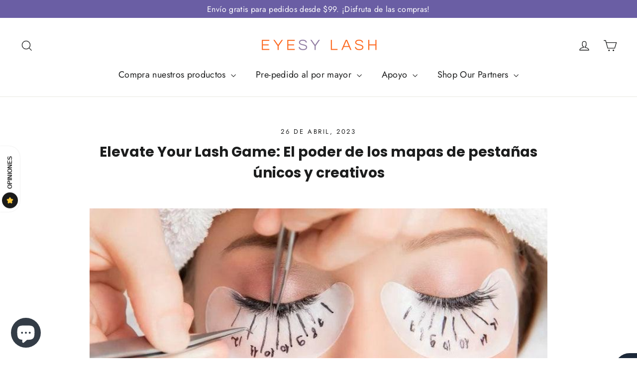

--- FILE ---
content_type: text/html; charset=utf-8
request_url: https://eyesylash.co/es-int/blogs/news/elevate-your-lash-game-the-power-of-unique-and-creative-lash-maps
body_size: 38577
content:
<!doctype html>
<html class="no-js" lang="es" dir="ltr">
<head>
	<!-- Added by AVADA SEO Suite -->
	
	<!-- /Added by AVADA SEO Suite -->

  <meta charset="utf-8">
  <meta http-equiv="X-UA-Compatible" content="IE=edge,chrome=1">
  <meta name="viewport" content="width=device-width,initial-scale=1">
  <meta name="theme-color" content="#6a5ea4">
  <link rel="canonical" href="https://eyesylash.co/es-int/blogs/news/elevate-your-lash-game-the-power-of-unique-and-creative-lash-maps">
  <link rel="preconnect" href="https://cdn.shopify.com" crossorigin>
  <link rel="preconnect" href="https://fonts.shopifycdn.com" crossorigin>
  <link rel="dns-prefetch" href="https://productreviews.shopifycdn.com">
  <link rel="dns-prefetch" href="https://ajax.googleapis.com">
  <link rel="dns-prefetch" href="https://maps.googleapis.com">
  <link rel="dns-prefetch" href="https://maps.gstatic.com"><link rel="shortcut icon" href="//eyesylash.co/cdn/shop/files/LOGO_EL_B3_32x32.png?v=1665830355" type="image/png" /><title>Elevate Your Lash Game: El poder de los mapas de pestañas únicos y cre
&ndash; Eyesy Lash
</title>
<meta name="description" content="Con tantos salones que ofrecen los mismos servicios, puede ser un desafío para los propietarios de salones diferenciarse de sus competidores. Aquí es donde entran en juego los mapas de pestañas únicos y creativos. Profundicemos en por qué es una buena idea tener su propia visión única al mapear las pestañas. 1. Compren"><meta property="og:site_name" content="Eyesy Lash">
  <meta property="og:url" content="https://eyesylash.co/es-int/blogs/news/elevate-your-lash-game-the-power-of-unique-and-creative-lash-maps">
  <meta property="og:title" content="Elevate Your Lash Game: El poder de los mapas de pestañas únicos y creativos">
  <meta property="og:type" content="article">
  <meta property="og:description" content=" Con tantos salones que ofrecen los mismos servicios, puede ser un desafío para los propietarios de salones diferenciarse de sus competidores. Aquí es donde entran en juego los mapas de pestañas únicos y creativos. Profundicemos en por qué es una buena idea tener su propia visión única al mapear las pestañas. 1. Comprender los mapas de pestañas

 Un mapa de pestañas es un diagrama que muestra la ubicación de las extensiones de pestañas en las pestañas naturales. Por lo general, se dibuja en la cinta adhesiva o en el parche ocular de gel que se coloca debajo de los ojos cerrados del cliente durante el proceso de aplicación. Cuando se trata de elegir el mapa de pestañas correcto, hay algunos factores a considerar para lograr el aspecto deseado y garantizar la seguridad y la salud de las pestañas naturales del cliente. - La apariencia deseada por el cliente es la primera consideración, ya que diferentes mapas de pestañas pueden crear diferentes efectos, como una forma de ojo de gato o una apariencia más natural y tenue. - La condición natural de las pestañas también es un factor importante a considerar. Algunos mapas de pestañas pueden ejercer demasiada presión sobre las pestañas naturales, provocando daños o roturas, mientras que otros pueden ser más adecuados para pestañas más débiles o dañadas. - La forma de los ojos del cliente también debe tenerse en cuenta al elegir un mapa de pestañas. Diferentes formas de ojos pueden beneficiarse de diferentes mapas de pestañas, como una forma de ojo de gato para clientes con ojos redondos o una forma de ojos abiertos para clientes con ojos caídos o caídos. 

 2. Beneficios de crear mapas de pestañas únicos Ser creativo y diseñar tus propios mapas de pestañas puede beneficiar tanto al propietario del salón como al cliente. Los mapas de pestañas únicos pueden ayudar a los propietarios de salones a destacarse de sus competidores, atraer nuevos clientes y aumentar los ingresos. Pueden demostrar la experiencia del salón y la atención a los detalles, lo que genera una mayor confianza por parte de los clientes. 3. Ejemplo de mapas de pestañas únicos Mediante el uso de mapas de pestañas populares, puede crear looks exclusivos que muestren su técnica y lo diferencien de sus competidores. Tomemos, por ejemplo, el Mapa de pestañas de ojo de gato. Este mapa crea un efecto alado que imita la forma del ojo de un gato y es ideal para clientes con ojos redondos o hacia abajo. Sin embargo, puedes agregar tu propio toque único incorporando diferentes técnicas. Estos son algunos consejos para que su mapa de pestañas Cat Eye se destaque: - Juega con diferentes largos y rizos. Mezclar pestañas más largas hacia las esquinas exteriores y pestañas más cortas hacia las esquinas internas puede agregar profundidad y dimensión a la apariencia. 

 - Utilizar diferentes grosores de pestañas. Al usar pestañas más gruesas hacia las esquinas exteriores y pestañas más delgadas hacia las esquinas internas, puede crear una apariencia de ojo de gato más dramática y llamativa. - Incorporar pestañas de colores. Agregar un toque de color, como burdeos o azul, puede agregar un toque único al clásico mapa de pestañas de gato. 

 - Experimentar con diferentes técnicas de colocación. Intente usar un patrón en zig-zag, alternando entre dos longitudes de pestañas diferentes a medida que avanza por las líneas de las pestañas. 

"><meta property="og:image" content="http://eyesylash.co/cdn/shop/articles/elevate-your-lash-game-the-power-of-unique-and-creative-lash-maps-eyesy-lash_03919e68-577e-40d8-a1be-2629235ae246.jpg?v=1701839011">
    <meta property="og:image:secure_url" content="https://eyesylash.co/cdn/shop/articles/elevate-your-lash-game-the-power-of-unique-and-creative-lash-maps-eyesy-lash_03919e68-577e-40d8-a1be-2629235ae246.jpg?v=1701839011">
    <meta property="og:image:width" content="775">
    <meta property="og:image:height" content="498"><meta name="twitter:site" content="@">
  <meta name="twitter:card" content="summary_large_image">
  <meta name="twitter:title" content="Elevate Your Lash Game: El poder de los mapas de pestañas únicos y creativos">
  <meta name="twitter:description" content=" Con tantos salones que ofrecen los mismos servicios, puede ser un desafío para los propietarios de salones diferenciarse de sus competidores. Aquí es donde entran en juego los mapas de pestañas únicos y creativos. Profundicemos en por qué es una buena idea tener su propia visión única al mapear las pestañas. 1. Comprender los mapas de pestañas

 Un mapa de pestañas es un diagrama que muestra la ubicación de las extensiones de pestañas en las pestañas naturales. Por lo general, se dibuja en la cinta adhesiva o en el parche ocular de gel que se coloca debajo de los ojos cerrados del cliente durante el proceso de aplicación. Cuando se trata de elegir el mapa de pestañas correcto, hay algunos factores a considerar para lograr el aspecto deseado y garantizar la seguridad y la salud de las pestañas naturales del cliente. - La apariencia deseada por el cliente es la primera consideración, ya que diferentes mapas de pestañas pueden crear diferentes efectos, como una forma de ojo de gato o una apariencia más natural y tenue. - La condición natural de las pestañas también es un factor importante a considerar. Algunos mapas de pestañas pueden ejercer demasiada presión sobre las pestañas naturales, provocando daños o roturas, mientras que otros pueden ser más adecuados para pestañas más débiles o dañadas. - La forma de los ojos del cliente también debe tenerse en cuenta al elegir un mapa de pestañas. Diferentes formas de ojos pueden beneficiarse de diferentes mapas de pestañas, como una forma de ojo de gato para clientes con ojos redondos o una forma de ojos abiertos para clientes con ojos caídos o caídos. 

 2. Beneficios de crear mapas de pestañas únicos Ser creativo y diseñar tus propios mapas de pestañas puede beneficiar tanto al propietario del salón como al cliente. Los mapas de pestañas únicos pueden ayudar a los propietarios de salones a destacarse de sus competidores, atraer nuevos clientes y aumentar los ingresos. Pueden demostrar la experiencia del salón y la atención a los detalles, lo que genera una mayor confianza por parte de los clientes. 3. Ejemplo de mapas de pestañas únicos Mediante el uso de mapas de pestañas populares, puede crear looks exclusivos que muestren su técnica y lo diferencien de sus competidores. Tomemos, por ejemplo, el Mapa de pestañas de ojo de gato. Este mapa crea un efecto alado que imita la forma del ojo de un gato y es ideal para clientes con ojos redondos o hacia abajo. Sin embargo, puedes agregar tu propio toque único incorporando diferentes técnicas. Estos son algunos consejos para que su mapa de pestañas Cat Eye se destaque: - Juega con diferentes largos y rizos. Mezclar pestañas más largas hacia las esquinas exteriores y pestañas más cortas hacia las esquinas internas puede agregar profundidad y dimensión a la apariencia. 

 - Utilizar diferentes grosores de pestañas. Al usar pestañas más gruesas hacia las esquinas exteriores y pestañas más delgadas hacia las esquinas internas, puede crear una apariencia de ojo de gato más dramática y llamativa. - Incorporar pestañas de colores. Agregar un toque de color, como burdeos o azul, puede agregar un toque único al clásico mapa de pestañas de gato. 

 - Experimentar con diferentes técnicas de colocación. Intente usar un patrón en zig-zag, alternando entre dos longitudes de pestañas diferentes a medida que avanza por las líneas de las pestañas. 

">
<style data-shopify>@font-face {
  font-family: Poppins;
  font-weight: 700;
  font-style: normal;
  font-display: swap;
  src: url("//eyesylash.co/cdn/fonts/poppins/poppins_n7.56758dcf284489feb014a026f3727f2f20a54626.woff2") format("woff2"),
       url("//eyesylash.co/cdn/fonts/poppins/poppins_n7.f34f55d9b3d3205d2cd6f64955ff4b36f0cfd8da.woff") format("woff");
}

  @font-face {
  font-family: Jost;
  font-weight: 400;
  font-style: normal;
  font-display: swap;
  src: url("//eyesylash.co/cdn/fonts/jost/jost_n4.d47a1b6347ce4a4c9f437608011273009d91f2b7.woff2") format("woff2"),
       url("//eyesylash.co/cdn/fonts/jost/jost_n4.791c46290e672b3f85c3d1c651ef2efa3819eadd.woff") format("woff");
}


  @font-face {
  font-family: Jost;
  font-weight: 600;
  font-style: normal;
  font-display: swap;
  src: url("//eyesylash.co/cdn/fonts/jost/jost_n6.ec1178db7a7515114a2d84e3dd680832b7af8b99.woff2") format("woff2"),
       url("//eyesylash.co/cdn/fonts/jost/jost_n6.b1178bb6bdd3979fef38e103a3816f6980aeaff9.woff") format("woff");
}

  @font-face {
  font-family: Jost;
  font-weight: 400;
  font-style: italic;
  font-display: swap;
  src: url("//eyesylash.co/cdn/fonts/jost/jost_i4.b690098389649750ada222b9763d55796c5283a5.woff2") format("woff2"),
       url("//eyesylash.co/cdn/fonts/jost/jost_i4.fd766415a47e50b9e391ae7ec04e2ae25e7e28b0.woff") format("woff");
}

  @font-face {
  font-family: Jost;
  font-weight: 600;
  font-style: italic;
  font-display: swap;
  src: url("//eyesylash.co/cdn/fonts/jost/jost_i6.9af7e5f39e3a108c08f24047a4276332d9d7b85e.woff2") format("woff2"),
       url("//eyesylash.co/cdn/fonts/jost/jost_i6.2bf310262638f998ed206777ce0b9a3b98b6fe92.woff") format("woff");
}

</style><link href="//eyesylash.co/cdn/shop/t/9/assets/theme.css?v=116543171895961731701723088362" rel="stylesheet" type="text/css" media="all" />
<style data-shopify>:root {
    --typeHeaderPrimary: Poppins;
    --typeHeaderFallback: sans-serif;
    --typeHeaderSize: 28px;
    --typeHeaderWeight: 700;
    --typeHeaderLineHeight: 1.5;
    --typeHeaderSpacing: 0.0em;

    --typeBasePrimary:Jost;
    --typeBaseFallback:sans-serif;
    --typeBaseSize: 14px;
    --typeBaseWeight: 400;
    --typeBaseLineHeight: 1.6;
    --typeBaseSpacing: 0.025em;

    --iconWeight: 3px;
    --iconLinecaps: miter;
  }

  
.collection-hero__content:before,
  .hero__image-wrapper:before,
  .hero__media:before {
    background-image: linear-gradient(to bottom, rgba(0, 0, 0, 0.0) 0%, rgba(0, 0, 0, 0.0) 40%, rgba(0, 0, 0, 0.62) 100%);
  }

  .skrim__item-content .skrim__overlay:after {
    background-image: linear-gradient(to bottom, rgba(0, 0, 0, 0.0) 30%, rgba(0, 0, 0, 0.62) 100%);
  }

  .placeholder-content {
    background-image: linear-gradient(100deg, #ffffff 40%, #f7f7f7 63%, #ffffff 79%);
  }
  .grecaptcha-badge { visibility: hidden; }</style><script>
    document.documentElement.className = document.documentElement.className.replace('no-js', 'js');

    window.theme = window.theme || {};
    theme.routes = {
      home: "/es-int",
      cart: "/es-int/cart.js",
      cartPage: "/es-int/cart",
      cartAdd: "/es-int/cart/add.js",
      cartChange: "/es-int/cart/change.js",
      search: "/es-int/search"
    };
    theme.strings = {
      soldOut: "Agotado",
      unavailable: "No disponible",
      inStockLabel: "En stock",
      oneStockLabel: "Pocas existencias: queda [count] artículo",
      otherStockLabel: "Existencias bajas: quedan [count] artículos",
      willNotShipUntil: "Será enviado después [date]",
      willBeInStockAfter: "Estará disponible después [date]",
      waitingForStock: "Inventario en el camino",
      cartSavings: "Está ahorrando [savings]",
      cartEmpty: "Su carrito actualmente está vacío.",
      cartTermsConfirmation: "Debe aceptar los términos y condiciones de venta para pagar",
      searchCollections: "Colecciones:",
      searchPages: "Páginas:",
      searchArticles: "Artículos:"
    };
    theme.settings = {
      cartType: "drawer",
      isCustomerTemplate: false,
      moneyFormat: "${{amount}}",
      predictiveSearch: true,
      predictiveSearchType: "product,article,page,collection",
      quickView: true,
      themeName: 'Motion',
      themeVersion: "10.1.0"
    };
  </script>

  <script>window.performance && window.performance.mark && window.performance.mark('shopify.content_for_header.start');</script><meta name="google-site-verification" content="vAYj-m_mMCc20g0rhPPo_hNip3fSgQvfoWR1zZpXB7Y">
<meta id="shopify-digital-wallet" name="shopify-digital-wallet" content="/51613270194/digital_wallets/dialog">
<meta name="shopify-checkout-api-token" content="9a64e3f8ac5e6621e5e5b25927d40564">
<meta id="in-context-paypal-metadata" data-shop-id="51613270194" data-venmo-supported="false" data-environment="production" data-locale="es_ES" data-paypal-v4="true" data-currency="USD">
<link rel="alternate" type="application/atom+xml" title="Feed" href="/es-int/blogs/news.atom" />
<link rel="alternate" hreflang="x-default" href="https://eyesylash.co/blogs/news/elevate-your-lash-game-the-power-of-unique-and-creative-lash-maps">
<link rel="alternate" hreflang="en" href="https://eyesylash.co/blogs/news/elevate-your-lash-game-the-power-of-unique-and-creative-lash-maps">
<link rel="alternate" hreflang="es" href="https://eyesylash.co/es/blogs/news/elevate-your-lash-game-the-power-of-unique-and-creative-lash-maps">
<link rel="alternate" hreflang="fr" href="https://eyesylash.co/fr/blogs/news/elevate-your-lash-game-the-power-of-unique-and-creative-lash-maps">
<link rel="alternate" hreflang="en-AU" href="https://eyesylash.co/en-au/blogs/news/elevate-your-lash-game-the-power-of-unique-and-creative-lash-maps">
<link rel="alternate" hreflang="fr-AU" href="https://eyesylash.co/fr-au/blogs/news/elevate-your-lash-game-the-power-of-unique-and-creative-lash-maps">
<link rel="alternate" hreflang="es-AU" href="https://eyesylash.co/es-au/blogs/news/elevate-your-lash-game-the-power-of-unique-and-creative-lash-maps">
<link rel="alternate" hreflang="en-CA" href="https://eyesylash.co/en-ca/blogs/news/elevate-your-lash-game-the-power-of-unique-and-creative-lash-maps">
<link rel="alternate" hreflang="fr-CA" href="https://eyesylash.co/fr-ca/blogs/news/elevate-your-lash-game-the-power-of-unique-and-creative-lash-maps">
<link rel="alternate" hreflang="es-CA" href="https://eyesylash.co/es-ca/blogs/news/elevate-your-lash-game-the-power-of-unique-and-creative-lash-maps">
<link rel="alternate" hreflang="fr-FR" href="https://eyesylash.co/fr-fr/blogs/news/elevate-your-lash-game-the-power-of-unique-and-creative-lash-maps">
<link rel="alternate" hreflang="en-FR" href="https://eyesylash.co/en-fr/blogs/news/elevate-your-lash-game-the-power-of-unique-and-creative-lash-maps">
<link rel="alternate" hreflang="es-FR" href="https://eyesylash.co/es-fr/blogs/news/elevate-your-lash-game-the-power-of-unique-and-creative-lash-maps">
<link rel="alternate" hreflang="en-DE" href="https://eyesylash.co/en-de/blogs/news/elevate-your-lash-game-the-power-of-unique-and-creative-lash-maps">
<link rel="alternate" hreflang="fr-DE" href="https://eyesylash.co/fr-de/blogs/news/elevate-your-lash-game-the-power-of-unique-and-creative-lash-maps">
<link rel="alternate" hreflang="es-DE" href="https://eyesylash.co/es-de/blogs/news/elevate-your-lash-game-the-power-of-unique-and-creative-lash-maps">
<link rel="alternate" hreflang="en-AD" href="https://eyesylash.co/en-int/blogs/news/elevate-your-lash-game-the-power-of-unique-and-creative-lash-maps">
<link rel="alternate" hreflang="es-AD" href="https://eyesylash.co/es-int/blogs/news/elevate-your-lash-game-the-power-of-unique-and-creative-lash-maps">
<link rel="alternate" hreflang="fr-AD" href="https://eyesylash.co/fr-int/blogs/news/elevate-your-lash-game-the-power-of-unique-and-creative-lash-maps">
<link rel="alternate" hreflang="en-CI" href="https://eyesylash.co/en-int/blogs/news/elevate-your-lash-game-the-power-of-unique-and-creative-lash-maps">
<link rel="alternate" hreflang="es-CI" href="https://eyesylash.co/es-int/blogs/news/elevate-your-lash-game-the-power-of-unique-and-creative-lash-maps">
<link rel="alternate" hreflang="fr-CI" href="https://eyesylash.co/fr-int/blogs/news/elevate-your-lash-game-the-power-of-unique-and-creative-lash-maps">
<link rel="alternate" hreflang="en-CX" href="https://eyesylash.co/en-int/blogs/news/elevate-your-lash-game-the-power-of-unique-and-creative-lash-maps">
<link rel="alternate" hreflang="es-CX" href="https://eyesylash.co/es-int/blogs/news/elevate-your-lash-game-the-power-of-unique-and-creative-lash-maps">
<link rel="alternate" hreflang="fr-CX" href="https://eyesylash.co/fr-int/blogs/news/elevate-your-lash-game-the-power-of-unique-and-creative-lash-maps">
<link rel="alternate" hreflang="en-GE" href="https://eyesylash.co/en-int/blogs/news/elevate-your-lash-game-the-power-of-unique-and-creative-lash-maps">
<link rel="alternate" hreflang="es-GE" href="https://eyesylash.co/es-int/blogs/news/elevate-your-lash-game-the-power-of-unique-and-creative-lash-maps">
<link rel="alternate" hreflang="fr-GE" href="https://eyesylash.co/fr-int/blogs/news/elevate-your-lash-game-the-power-of-unique-and-creative-lash-maps">
<link rel="alternate" hreflang="en-GR" href="https://eyesylash.co/en-int/blogs/news/elevate-your-lash-game-the-power-of-unique-and-creative-lash-maps">
<link rel="alternate" hreflang="es-GR" href="https://eyesylash.co/es-int/blogs/news/elevate-your-lash-game-the-power-of-unique-and-creative-lash-maps">
<link rel="alternate" hreflang="fr-GR" href="https://eyesylash.co/fr-int/blogs/news/elevate-your-lash-game-the-power-of-unique-and-creative-lash-maps">
<link rel="alternate" hreflang="en-GY" href="https://eyesylash.co/en-int/blogs/news/elevate-your-lash-game-the-power-of-unique-and-creative-lash-maps">
<link rel="alternate" hreflang="es-GY" href="https://eyesylash.co/es-int/blogs/news/elevate-your-lash-game-the-power-of-unique-and-creative-lash-maps">
<link rel="alternate" hreflang="fr-GY" href="https://eyesylash.co/fr-int/blogs/news/elevate-your-lash-game-the-power-of-unique-and-creative-lash-maps">
<link rel="alternate" hreflang="en-HT" href="https://eyesylash.co/en-int/blogs/news/elevate-your-lash-game-the-power-of-unique-and-creative-lash-maps">
<link rel="alternate" hreflang="es-HT" href="https://eyesylash.co/es-int/blogs/news/elevate-your-lash-game-the-power-of-unique-and-creative-lash-maps">
<link rel="alternate" hreflang="fr-HT" href="https://eyesylash.co/fr-int/blogs/news/elevate-your-lash-game-the-power-of-unique-and-creative-lash-maps">
<link rel="alternate" hreflang="en-IL" href="https://eyesylash.co/en-int/blogs/news/elevate-your-lash-game-the-power-of-unique-and-creative-lash-maps">
<link rel="alternate" hreflang="es-IL" href="https://eyesylash.co/es-int/blogs/news/elevate-your-lash-game-the-power-of-unique-and-creative-lash-maps">
<link rel="alternate" hreflang="fr-IL" href="https://eyesylash.co/fr-int/blogs/news/elevate-your-lash-game-the-power-of-unique-and-creative-lash-maps">
<link rel="alternate" hreflang="en-IM" href="https://eyesylash.co/en-int/blogs/news/elevate-your-lash-game-the-power-of-unique-and-creative-lash-maps">
<link rel="alternate" hreflang="es-IM" href="https://eyesylash.co/es-int/blogs/news/elevate-your-lash-game-the-power-of-unique-and-creative-lash-maps">
<link rel="alternate" hreflang="fr-IM" href="https://eyesylash.co/fr-int/blogs/news/elevate-your-lash-game-the-power-of-unique-and-creative-lash-maps">
<link rel="alternate" hreflang="en-IS" href="https://eyesylash.co/en-int/blogs/news/elevate-your-lash-game-the-power-of-unique-and-creative-lash-maps">
<link rel="alternate" hreflang="es-IS" href="https://eyesylash.co/es-int/blogs/news/elevate-your-lash-game-the-power-of-unique-and-creative-lash-maps">
<link rel="alternate" hreflang="fr-IS" href="https://eyesylash.co/fr-int/blogs/news/elevate-your-lash-game-the-power-of-unique-and-creative-lash-maps">
<link rel="alternate" hreflang="en-KI" href="https://eyesylash.co/en-int/blogs/news/elevate-your-lash-game-the-power-of-unique-and-creative-lash-maps">
<link rel="alternate" hreflang="es-KI" href="https://eyesylash.co/es-int/blogs/news/elevate-your-lash-game-the-power-of-unique-and-creative-lash-maps">
<link rel="alternate" hreflang="fr-KI" href="https://eyesylash.co/fr-int/blogs/news/elevate-your-lash-game-the-power-of-unique-and-creative-lash-maps">
<link rel="alternate" hreflang="en-KM" href="https://eyesylash.co/en-int/blogs/news/elevate-your-lash-game-the-power-of-unique-and-creative-lash-maps">
<link rel="alternate" hreflang="es-KM" href="https://eyesylash.co/es-int/blogs/news/elevate-your-lash-game-the-power-of-unique-and-creative-lash-maps">
<link rel="alternate" hreflang="fr-KM" href="https://eyesylash.co/fr-int/blogs/news/elevate-your-lash-game-the-power-of-unique-and-creative-lash-maps">
<link rel="alternate" hreflang="en-KR" href="https://eyesylash.co/en-int/blogs/news/elevate-your-lash-game-the-power-of-unique-and-creative-lash-maps">
<link rel="alternate" hreflang="es-KR" href="https://eyesylash.co/es-int/blogs/news/elevate-your-lash-game-the-power-of-unique-and-creative-lash-maps">
<link rel="alternate" hreflang="fr-KR" href="https://eyesylash.co/fr-int/blogs/news/elevate-your-lash-game-the-power-of-unique-and-creative-lash-maps">
<link rel="alternate" hreflang="en-KW" href="https://eyesylash.co/en-int/blogs/news/elevate-your-lash-game-the-power-of-unique-and-creative-lash-maps">
<link rel="alternate" hreflang="es-KW" href="https://eyesylash.co/es-int/blogs/news/elevate-your-lash-game-the-power-of-unique-and-creative-lash-maps">
<link rel="alternate" hreflang="fr-KW" href="https://eyesylash.co/fr-int/blogs/news/elevate-your-lash-game-the-power-of-unique-and-creative-lash-maps">
<link rel="alternate" hreflang="en-LI" href="https://eyesylash.co/en-int/blogs/news/elevate-your-lash-game-the-power-of-unique-and-creative-lash-maps">
<link rel="alternate" hreflang="es-LI" href="https://eyesylash.co/es-int/blogs/news/elevate-your-lash-game-the-power-of-unique-and-creative-lash-maps">
<link rel="alternate" hreflang="fr-LI" href="https://eyesylash.co/fr-int/blogs/news/elevate-your-lash-game-the-power-of-unique-and-creative-lash-maps">
<link rel="alternate" hreflang="en-LR" href="https://eyesylash.co/en-int/blogs/news/elevate-your-lash-game-the-power-of-unique-and-creative-lash-maps">
<link rel="alternate" hreflang="es-LR" href="https://eyesylash.co/es-int/blogs/news/elevate-your-lash-game-the-power-of-unique-and-creative-lash-maps">
<link rel="alternate" hreflang="fr-LR" href="https://eyesylash.co/fr-int/blogs/news/elevate-your-lash-game-the-power-of-unique-and-creative-lash-maps">
<link rel="alternate" hreflang="en-LS" href="https://eyesylash.co/en-int/blogs/news/elevate-your-lash-game-the-power-of-unique-and-creative-lash-maps">
<link rel="alternate" hreflang="es-LS" href="https://eyesylash.co/es-int/blogs/news/elevate-your-lash-game-the-power-of-unique-and-creative-lash-maps">
<link rel="alternate" hreflang="fr-LS" href="https://eyesylash.co/fr-int/blogs/news/elevate-your-lash-game-the-power-of-unique-and-creative-lash-maps">
<link rel="alternate" hreflang="en-ML" href="https://eyesylash.co/en-int/blogs/news/elevate-your-lash-game-the-power-of-unique-and-creative-lash-maps">
<link rel="alternate" hreflang="es-ML" href="https://eyesylash.co/es-int/blogs/news/elevate-your-lash-game-the-power-of-unique-and-creative-lash-maps">
<link rel="alternate" hreflang="fr-ML" href="https://eyesylash.co/fr-int/blogs/news/elevate-your-lash-game-the-power-of-unique-and-creative-lash-maps">
<link rel="alternate" hreflang="en-MO" href="https://eyesylash.co/en-int/blogs/news/elevate-your-lash-game-the-power-of-unique-and-creative-lash-maps">
<link rel="alternate" hreflang="es-MO" href="https://eyesylash.co/es-int/blogs/news/elevate-your-lash-game-the-power-of-unique-and-creative-lash-maps">
<link rel="alternate" hreflang="fr-MO" href="https://eyesylash.co/fr-int/blogs/news/elevate-your-lash-game-the-power-of-unique-and-creative-lash-maps">
<link rel="alternate" hreflang="en-MX" href="https://eyesylash.co/en-int/blogs/news/elevate-your-lash-game-the-power-of-unique-and-creative-lash-maps">
<link rel="alternate" hreflang="es-MX" href="https://eyesylash.co/es-int/blogs/news/elevate-your-lash-game-the-power-of-unique-and-creative-lash-maps">
<link rel="alternate" hreflang="fr-MX" href="https://eyesylash.co/fr-int/blogs/news/elevate-your-lash-game-the-power-of-unique-and-creative-lash-maps">
<link rel="alternate" hreflang="en-MY" href="https://eyesylash.co/en-int/blogs/news/elevate-your-lash-game-the-power-of-unique-and-creative-lash-maps">
<link rel="alternate" hreflang="es-MY" href="https://eyesylash.co/es-int/blogs/news/elevate-your-lash-game-the-power-of-unique-and-creative-lash-maps">
<link rel="alternate" hreflang="fr-MY" href="https://eyesylash.co/fr-int/blogs/news/elevate-your-lash-game-the-power-of-unique-and-creative-lash-maps">
<link rel="alternate" hreflang="en-NA" href="https://eyesylash.co/en-int/blogs/news/elevate-your-lash-game-the-power-of-unique-and-creative-lash-maps">
<link rel="alternate" hreflang="es-NA" href="https://eyesylash.co/es-int/blogs/news/elevate-your-lash-game-the-power-of-unique-and-creative-lash-maps">
<link rel="alternate" hreflang="fr-NA" href="https://eyesylash.co/fr-int/blogs/news/elevate-your-lash-game-the-power-of-unique-and-creative-lash-maps">
<link rel="alternate" hreflang="en-NG" href="https://eyesylash.co/en-int/blogs/news/elevate-your-lash-game-the-power-of-unique-and-creative-lash-maps">
<link rel="alternate" hreflang="es-NG" href="https://eyesylash.co/es-int/blogs/news/elevate-your-lash-game-the-power-of-unique-and-creative-lash-maps">
<link rel="alternate" hreflang="fr-NG" href="https://eyesylash.co/fr-int/blogs/news/elevate-your-lash-game-the-power-of-unique-and-creative-lash-maps">
<link rel="alternate" hreflang="en-NI" href="https://eyesylash.co/en-int/blogs/news/elevate-your-lash-game-the-power-of-unique-and-creative-lash-maps">
<link rel="alternate" hreflang="es-NI" href="https://eyesylash.co/es-int/blogs/news/elevate-your-lash-game-the-power-of-unique-and-creative-lash-maps">
<link rel="alternate" hreflang="fr-NI" href="https://eyesylash.co/fr-int/blogs/news/elevate-your-lash-game-the-power-of-unique-and-creative-lash-maps">
<link rel="alternate" hreflang="en-NL" href="https://eyesylash.co/en-int/blogs/news/elevate-your-lash-game-the-power-of-unique-and-creative-lash-maps">
<link rel="alternate" hreflang="es-NL" href="https://eyesylash.co/es-int/blogs/news/elevate-your-lash-game-the-power-of-unique-and-creative-lash-maps">
<link rel="alternate" hreflang="fr-NL" href="https://eyesylash.co/fr-int/blogs/news/elevate-your-lash-game-the-power-of-unique-and-creative-lash-maps">
<link rel="alternate" hreflang="en-NO" href="https://eyesylash.co/en-int/blogs/news/elevate-your-lash-game-the-power-of-unique-and-creative-lash-maps">
<link rel="alternate" hreflang="es-NO" href="https://eyesylash.co/es-int/blogs/news/elevate-your-lash-game-the-power-of-unique-and-creative-lash-maps">
<link rel="alternate" hreflang="fr-NO" href="https://eyesylash.co/fr-int/blogs/news/elevate-your-lash-game-the-power-of-unique-and-creative-lash-maps">
<link rel="alternate" hreflang="en-NZ" href="https://eyesylash.co/en-int/blogs/news/elevate-your-lash-game-the-power-of-unique-and-creative-lash-maps">
<link rel="alternate" hreflang="es-NZ" href="https://eyesylash.co/es-int/blogs/news/elevate-your-lash-game-the-power-of-unique-and-creative-lash-maps">
<link rel="alternate" hreflang="fr-NZ" href="https://eyesylash.co/fr-int/blogs/news/elevate-your-lash-game-the-power-of-unique-and-creative-lash-maps">
<link rel="alternate" hreflang="en-PA" href="https://eyesylash.co/en-int/blogs/news/elevate-your-lash-game-the-power-of-unique-and-creative-lash-maps">
<link rel="alternate" hreflang="es-PA" href="https://eyesylash.co/es-int/blogs/news/elevate-your-lash-game-the-power-of-unique-and-creative-lash-maps">
<link rel="alternate" hreflang="fr-PA" href="https://eyesylash.co/fr-int/blogs/news/elevate-your-lash-game-the-power-of-unique-and-creative-lash-maps">
<link rel="alternate" hreflang="en-QA" href="https://eyesylash.co/en-int/blogs/news/elevate-your-lash-game-the-power-of-unique-and-creative-lash-maps">
<link rel="alternate" hreflang="es-QA" href="https://eyesylash.co/es-int/blogs/news/elevate-your-lash-game-the-power-of-unique-and-creative-lash-maps">
<link rel="alternate" hreflang="fr-QA" href="https://eyesylash.co/fr-int/blogs/news/elevate-your-lash-game-the-power-of-unique-and-creative-lash-maps">
<link rel="alternate" hreflang="en-RO" href="https://eyesylash.co/en-int/blogs/news/elevate-your-lash-game-the-power-of-unique-and-creative-lash-maps">
<link rel="alternate" hreflang="es-RO" href="https://eyesylash.co/es-int/blogs/news/elevate-your-lash-game-the-power-of-unique-and-creative-lash-maps">
<link rel="alternate" hreflang="fr-RO" href="https://eyesylash.co/fr-int/blogs/news/elevate-your-lash-game-the-power-of-unique-and-creative-lash-maps">
<link rel="alternate" hreflang="en-RU" href="https://eyesylash.co/en-int/blogs/news/elevate-your-lash-game-the-power-of-unique-and-creative-lash-maps">
<link rel="alternate" hreflang="es-RU" href="https://eyesylash.co/es-int/blogs/news/elevate-your-lash-game-the-power-of-unique-and-creative-lash-maps">
<link rel="alternate" hreflang="fr-RU" href="https://eyesylash.co/fr-int/blogs/news/elevate-your-lash-game-the-power-of-unique-and-creative-lash-maps">
<link rel="alternate" hreflang="en-RW" href="https://eyesylash.co/en-int/blogs/news/elevate-your-lash-game-the-power-of-unique-and-creative-lash-maps">
<link rel="alternate" hreflang="es-RW" href="https://eyesylash.co/es-int/blogs/news/elevate-your-lash-game-the-power-of-unique-and-creative-lash-maps">
<link rel="alternate" hreflang="fr-RW" href="https://eyesylash.co/fr-int/blogs/news/elevate-your-lash-game-the-power-of-unique-and-creative-lash-maps">
<link rel="alternate" hreflang="en-SA" href="https://eyesylash.co/en-int/blogs/news/elevate-your-lash-game-the-power-of-unique-and-creative-lash-maps">
<link rel="alternate" hreflang="es-SA" href="https://eyesylash.co/es-int/blogs/news/elevate-your-lash-game-the-power-of-unique-and-creative-lash-maps">
<link rel="alternate" hreflang="fr-SA" href="https://eyesylash.co/fr-int/blogs/news/elevate-your-lash-game-the-power-of-unique-and-creative-lash-maps">
<link rel="alternate" hreflang="en-SC" href="https://eyesylash.co/en-int/blogs/news/elevate-your-lash-game-the-power-of-unique-and-creative-lash-maps">
<link rel="alternate" hreflang="es-SC" href="https://eyesylash.co/es-int/blogs/news/elevate-your-lash-game-the-power-of-unique-and-creative-lash-maps">
<link rel="alternate" hreflang="fr-SC" href="https://eyesylash.co/fr-int/blogs/news/elevate-your-lash-game-the-power-of-unique-and-creative-lash-maps">
<link rel="alternate" hreflang="en-SG" href="https://eyesylash.co/en-int/blogs/news/elevate-your-lash-game-the-power-of-unique-and-creative-lash-maps">
<link rel="alternate" hreflang="es-SG" href="https://eyesylash.co/es-int/blogs/news/elevate-your-lash-game-the-power-of-unique-and-creative-lash-maps">
<link rel="alternate" hreflang="fr-SG" href="https://eyesylash.co/fr-int/blogs/news/elevate-your-lash-game-the-power-of-unique-and-creative-lash-maps">
<link rel="alternate" hreflang="en-SK" href="https://eyesylash.co/en-int/blogs/news/elevate-your-lash-game-the-power-of-unique-and-creative-lash-maps">
<link rel="alternate" hreflang="es-SK" href="https://eyesylash.co/es-int/blogs/news/elevate-your-lash-game-the-power-of-unique-and-creative-lash-maps">
<link rel="alternate" hreflang="fr-SK" href="https://eyesylash.co/fr-int/blogs/news/elevate-your-lash-game-the-power-of-unique-and-creative-lash-maps">
<link rel="alternate" hreflang="en-SO" href="https://eyesylash.co/en-int/blogs/news/elevate-your-lash-game-the-power-of-unique-and-creative-lash-maps">
<link rel="alternate" hreflang="es-SO" href="https://eyesylash.co/es-int/blogs/news/elevate-your-lash-game-the-power-of-unique-and-creative-lash-maps">
<link rel="alternate" hreflang="fr-SO" href="https://eyesylash.co/fr-int/blogs/news/elevate-your-lash-game-the-power-of-unique-and-creative-lash-maps">
<link rel="alternate" hreflang="en-SS" href="https://eyesylash.co/en-int/blogs/news/elevate-your-lash-game-the-power-of-unique-and-creative-lash-maps">
<link rel="alternate" hreflang="es-SS" href="https://eyesylash.co/es-int/blogs/news/elevate-your-lash-game-the-power-of-unique-and-creative-lash-maps">
<link rel="alternate" hreflang="fr-SS" href="https://eyesylash.co/fr-int/blogs/news/elevate-your-lash-game-the-power-of-unique-and-creative-lash-maps">
<link rel="alternate" hreflang="en-TG" href="https://eyesylash.co/en-int/blogs/news/elevate-your-lash-game-the-power-of-unique-and-creative-lash-maps">
<link rel="alternate" hreflang="es-TG" href="https://eyesylash.co/es-int/blogs/news/elevate-your-lash-game-the-power-of-unique-and-creative-lash-maps">
<link rel="alternate" hreflang="fr-TG" href="https://eyesylash.co/fr-int/blogs/news/elevate-your-lash-game-the-power-of-unique-and-creative-lash-maps">
<link rel="alternate" hreflang="en-TH" href="https://eyesylash.co/en-int/blogs/news/elevate-your-lash-game-the-power-of-unique-and-creative-lash-maps">
<link rel="alternate" hreflang="es-TH" href="https://eyesylash.co/es-int/blogs/news/elevate-your-lash-game-the-power-of-unique-and-creative-lash-maps">
<link rel="alternate" hreflang="fr-TH" href="https://eyesylash.co/fr-int/blogs/news/elevate-your-lash-game-the-power-of-unique-and-creative-lash-maps">
<link rel="alternate" hreflang="en-TJ" href="https://eyesylash.co/en-int/blogs/news/elevate-your-lash-game-the-power-of-unique-and-creative-lash-maps">
<link rel="alternate" hreflang="es-TJ" href="https://eyesylash.co/es-int/blogs/news/elevate-your-lash-game-the-power-of-unique-and-creative-lash-maps">
<link rel="alternate" hreflang="fr-TJ" href="https://eyesylash.co/fr-int/blogs/news/elevate-your-lash-game-the-power-of-unique-and-creative-lash-maps">
<link rel="alternate" hreflang="en-TN" href="https://eyesylash.co/en-int/blogs/news/elevate-your-lash-game-the-power-of-unique-and-creative-lash-maps">
<link rel="alternate" hreflang="es-TN" href="https://eyesylash.co/es-int/blogs/news/elevate-your-lash-game-the-power-of-unique-and-creative-lash-maps">
<link rel="alternate" hreflang="fr-TN" href="https://eyesylash.co/fr-int/blogs/news/elevate-your-lash-game-the-power-of-unique-and-creative-lash-maps">
<link rel="alternate" hreflang="en-TW" href="https://eyesylash.co/en-int/blogs/news/elevate-your-lash-game-the-power-of-unique-and-creative-lash-maps">
<link rel="alternate" hreflang="es-TW" href="https://eyesylash.co/es-int/blogs/news/elevate-your-lash-game-the-power-of-unique-and-creative-lash-maps">
<link rel="alternate" hreflang="fr-TW" href="https://eyesylash.co/fr-int/blogs/news/elevate-your-lash-game-the-power-of-unique-and-creative-lash-maps">
<link rel="alternate" hreflang="en-TZ" href="https://eyesylash.co/en-int/blogs/news/elevate-your-lash-game-the-power-of-unique-and-creative-lash-maps">
<link rel="alternate" hreflang="es-TZ" href="https://eyesylash.co/es-int/blogs/news/elevate-your-lash-game-the-power-of-unique-and-creative-lash-maps">
<link rel="alternate" hreflang="fr-TZ" href="https://eyesylash.co/fr-int/blogs/news/elevate-your-lash-game-the-power-of-unique-and-creative-lash-maps">
<link rel="alternate" hreflang="en-VN" href="https://eyesylash.co/en-int/blogs/news/elevate-your-lash-game-the-power-of-unique-and-creative-lash-maps">
<link rel="alternate" hreflang="es-VN" href="https://eyesylash.co/es-int/blogs/news/elevate-your-lash-game-the-power-of-unique-and-creative-lash-maps">
<link rel="alternate" hreflang="fr-VN" href="https://eyesylash.co/fr-int/blogs/news/elevate-your-lash-game-the-power-of-unique-and-creative-lash-maps">
<link rel="alternate" hreflang="en-YE" href="https://eyesylash.co/en-int/blogs/news/elevate-your-lash-game-the-power-of-unique-and-creative-lash-maps">
<link rel="alternate" hreflang="es-YE" href="https://eyesylash.co/es-int/blogs/news/elevate-your-lash-game-the-power-of-unique-and-creative-lash-maps">
<link rel="alternate" hreflang="fr-YE" href="https://eyesylash.co/fr-int/blogs/news/elevate-your-lash-game-the-power-of-unique-and-creative-lash-maps">
<link rel="alternate" hreflang="en-YT" href="https://eyesylash.co/en-int/blogs/news/elevate-your-lash-game-the-power-of-unique-and-creative-lash-maps">
<link rel="alternate" hreflang="es-YT" href="https://eyesylash.co/es-int/blogs/news/elevate-your-lash-game-the-power-of-unique-and-creative-lash-maps">
<link rel="alternate" hreflang="fr-YT" href="https://eyesylash.co/fr-int/blogs/news/elevate-your-lash-game-the-power-of-unique-and-creative-lash-maps">
<link rel="alternate" hreflang="en-ZM" href="https://eyesylash.co/en-int/blogs/news/elevate-your-lash-game-the-power-of-unique-and-creative-lash-maps">
<link rel="alternate" hreflang="es-ZM" href="https://eyesylash.co/es-int/blogs/news/elevate-your-lash-game-the-power-of-unique-and-creative-lash-maps">
<link rel="alternate" hreflang="fr-ZM" href="https://eyesylash.co/fr-int/blogs/news/elevate-your-lash-game-the-power-of-unique-and-creative-lash-maps">
<link rel="alternate" hreflang="en-AL" href="https://eyesylash.co/en-int/blogs/news/elevate-your-lash-game-the-power-of-unique-and-creative-lash-maps">
<link rel="alternate" hreflang="es-AL" href="https://eyesylash.co/es-int/blogs/news/elevate-your-lash-game-the-power-of-unique-and-creative-lash-maps">
<link rel="alternate" hreflang="fr-AL" href="https://eyesylash.co/fr-int/blogs/news/elevate-your-lash-game-the-power-of-unique-and-creative-lash-maps">
<link rel="alternate" hreflang="en-AM" href="https://eyesylash.co/en-int/blogs/news/elevate-your-lash-game-the-power-of-unique-and-creative-lash-maps">
<link rel="alternate" hreflang="es-AM" href="https://eyesylash.co/es-int/blogs/news/elevate-your-lash-game-the-power-of-unique-and-creative-lash-maps">
<link rel="alternate" hreflang="fr-AM" href="https://eyesylash.co/fr-int/blogs/news/elevate-your-lash-game-the-power-of-unique-and-creative-lash-maps">
<link rel="alternate" hreflang="en-AR" href="https://eyesylash.co/en-int/blogs/news/elevate-your-lash-game-the-power-of-unique-and-creative-lash-maps">
<link rel="alternate" hreflang="es-AR" href="https://eyesylash.co/es-int/blogs/news/elevate-your-lash-game-the-power-of-unique-and-creative-lash-maps">
<link rel="alternate" hreflang="fr-AR" href="https://eyesylash.co/fr-int/blogs/news/elevate-your-lash-game-the-power-of-unique-and-creative-lash-maps">
<link rel="alternate" hreflang="en-AT" href="https://eyesylash.co/en-int/blogs/news/elevate-your-lash-game-the-power-of-unique-and-creative-lash-maps">
<link rel="alternate" hreflang="es-AT" href="https://eyesylash.co/es-int/blogs/news/elevate-your-lash-game-the-power-of-unique-and-creative-lash-maps">
<link rel="alternate" hreflang="fr-AT" href="https://eyesylash.co/fr-int/blogs/news/elevate-your-lash-game-the-power-of-unique-and-creative-lash-maps">
<link rel="alternate" hreflang="en-AX" href="https://eyesylash.co/en-int/blogs/news/elevate-your-lash-game-the-power-of-unique-and-creative-lash-maps">
<link rel="alternate" hreflang="es-AX" href="https://eyesylash.co/es-int/blogs/news/elevate-your-lash-game-the-power-of-unique-and-creative-lash-maps">
<link rel="alternate" hreflang="fr-AX" href="https://eyesylash.co/fr-int/blogs/news/elevate-your-lash-game-the-power-of-unique-and-creative-lash-maps">
<link rel="alternate" hreflang="en-BA" href="https://eyesylash.co/en-int/blogs/news/elevate-your-lash-game-the-power-of-unique-and-creative-lash-maps">
<link rel="alternate" hreflang="es-BA" href="https://eyesylash.co/es-int/blogs/news/elevate-your-lash-game-the-power-of-unique-and-creative-lash-maps">
<link rel="alternate" hreflang="fr-BA" href="https://eyesylash.co/fr-int/blogs/news/elevate-your-lash-game-the-power-of-unique-and-creative-lash-maps">
<link rel="alternate" hreflang="en-BE" href="https://eyesylash.co/en-int/blogs/news/elevate-your-lash-game-the-power-of-unique-and-creative-lash-maps">
<link rel="alternate" hreflang="es-BE" href="https://eyesylash.co/es-int/blogs/news/elevate-your-lash-game-the-power-of-unique-and-creative-lash-maps">
<link rel="alternate" hreflang="fr-BE" href="https://eyesylash.co/fr-int/blogs/news/elevate-your-lash-game-the-power-of-unique-and-creative-lash-maps">
<link rel="alternate" hreflang="en-BG" href="https://eyesylash.co/en-int/blogs/news/elevate-your-lash-game-the-power-of-unique-and-creative-lash-maps">
<link rel="alternate" hreflang="es-BG" href="https://eyesylash.co/es-int/blogs/news/elevate-your-lash-game-the-power-of-unique-and-creative-lash-maps">
<link rel="alternate" hreflang="fr-BG" href="https://eyesylash.co/fr-int/blogs/news/elevate-your-lash-game-the-power-of-unique-and-creative-lash-maps">
<link rel="alternate" hreflang="en-BR" href="https://eyesylash.co/en-int/blogs/news/elevate-your-lash-game-the-power-of-unique-and-creative-lash-maps">
<link rel="alternate" hreflang="es-BR" href="https://eyesylash.co/es-int/blogs/news/elevate-your-lash-game-the-power-of-unique-and-creative-lash-maps">
<link rel="alternate" hreflang="fr-BR" href="https://eyesylash.co/fr-int/blogs/news/elevate-your-lash-game-the-power-of-unique-and-creative-lash-maps">
<link rel="alternate" hreflang="en-BY" href="https://eyesylash.co/en-int/blogs/news/elevate-your-lash-game-the-power-of-unique-and-creative-lash-maps">
<link rel="alternate" hreflang="es-BY" href="https://eyesylash.co/es-int/blogs/news/elevate-your-lash-game-the-power-of-unique-and-creative-lash-maps">
<link rel="alternate" hreflang="fr-BY" href="https://eyesylash.co/fr-int/blogs/news/elevate-your-lash-game-the-power-of-unique-and-creative-lash-maps">
<link rel="alternate" hreflang="en-CH" href="https://eyesylash.co/en-int/blogs/news/elevate-your-lash-game-the-power-of-unique-and-creative-lash-maps">
<link rel="alternate" hreflang="es-CH" href="https://eyesylash.co/es-int/blogs/news/elevate-your-lash-game-the-power-of-unique-and-creative-lash-maps">
<link rel="alternate" hreflang="fr-CH" href="https://eyesylash.co/fr-int/blogs/news/elevate-your-lash-game-the-power-of-unique-and-creative-lash-maps">
<link rel="alternate" hreflang="en-CY" href="https://eyesylash.co/en-int/blogs/news/elevate-your-lash-game-the-power-of-unique-and-creative-lash-maps">
<link rel="alternate" hreflang="es-CY" href="https://eyesylash.co/es-int/blogs/news/elevate-your-lash-game-the-power-of-unique-and-creative-lash-maps">
<link rel="alternate" hreflang="fr-CY" href="https://eyesylash.co/fr-int/blogs/news/elevate-your-lash-game-the-power-of-unique-and-creative-lash-maps">
<link rel="alternate" hreflang="en-CZ" href="https://eyesylash.co/en-int/blogs/news/elevate-your-lash-game-the-power-of-unique-and-creative-lash-maps">
<link rel="alternate" hreflang="es-CZ" href="https://eyesylash.co/es-int/blogs/news/elevate-your-lash-game-the-power-of-unique-and-creative-lash-maps">
<link rel="alternate" hreflang="fr-CZ" href="https://eyesylash.co/fr-int/blogs/news/elevate-your-lash-game-the-power-of-unique-and-creative-lash-maps">
<link rel="alternate" hreflang="en-DK" href="https://eyesylash.co/en-int/blogs/news/elevate-your-lash-game-the-power-of-unique-and-creative-lash-maps">
<link rel="alternate" hreflang="es-DK" href="https://eyesylash.co/es-int/blogs/news/elevate-your-lash-game-the-power-of-unique-and-creative-lash-maps">
<link rel="alternate" hreflang="fr-DK" href="https://eyesylash.co/fr-int/blogs/news/elevate-your-lash-game-the-power-of-unique-and-creative-lash-maps">
<link rel="alternate" hreflang="en-EE" href="https://eyesylash.co/en-int/blogs/news/elevate-your-lash-game-the-power-of-unique-and-creative-lash-maps">
<link rel="alternate" hreflang="es-EE" href="https://eyesylash.co/es-int/blogs/news/elevate-your-lash-game-the-power-of-unique-and-creative-lash-maps">
<link rel="alternate" hreflang="fr-EE" href="https://eyesylash.co/fr-int/blogs/news/elevate-your-lash-game-the-power-of-unique-and-creative-lash-maps">
<link rel="alternate" hreflang="en-ES" href="https://eyesylash.co/en-int/blogs/news/elevate-your-lash-game-the-power-of-unique-and-creative-lash-maps">
<link rel="alternate" hreflang="es-ES" href="https://eyesylash.co/es-int/blogs/news/elevate-your-lash-game-the-power-of-unique-and-creative-lash-maps">
<link rel="alternate" hreflang="fr-ES" href="https://eyesylash.co/fr-int/blogs/news/elevate-your-lash-game-the-power-of-unique-and-creative-lash-maps">
<link rel="alternate" hreflang="en-FI" href="https://eyesylash.co/en-int/blogs/news/elevate-your-lash-game-the-power-of-unique-and-creative-lash-maps">
<link rel="alternate" hreflang="es-FI" href="https://eyesylash.co/es-int/blogs/news/elevate-your-lash-game-the-power-of-unique-and-creative-lash-maps">
<link rel="alternate" hreflang="fr-FI" href="https://eyesylash.co/fr-int/blogs/news/elevate-your-lash-game-the-power-of-unique-and-creative-lash-maps">
<link rel="alternate" hreflang="en-FO" href="https://eyesylash.co/en-int/blogs/news/elevate-your-lash-game-the-power-of-unique-and-creative-lash-maps">
<link rel="alternate" hreflang="es-FO" href="https://eyesylash.co/es-int/blogs/news/elevate-your-lash-game-the-power-of-unique-and-creative-lash-maps">
<link rel="alternate" hreflang="fr-FO" href="https://eyesylash.co/fr-int/blogs/news/elevate-your-lash-game-the-power-of-unique-and-creative-lash-maps">
<link rel="alternate" hreflang="en-GG" href="https://eyesylash.co/en-int/blogs/news/elevate-your-lash-game-the-power-of-unique-and-creative-lash-maps">
<link rel="alternate" hreflang="es-GG" href="https://eyesylash.co/es-int/blogs/news/elevate-your-lash-game-the-power-of-unique-and-creative-lash-maps">
<link rel="alternate" hreflang="fr-GG" href="https://eyesylash.co/fr-int/blogs/news/elevate-your-lash-game-the-power-of-unique-and-creative-lash-maps">
<link rel="alternate" hreflang="en-GI" href="https://eyesylash.co/en-int/blogs/news/elevate-your-lash-game-the-power-of-unique-and-creative-lash-maps">
<link rel="alternate" hreflang="es-GI" href="https://eyesylash.co/es-int/blogs/news/elevate-your-lash-game-the-power-of-unique-and-creative-lash-maps">
<link rel="alternate" hreflang="fr-GI" href="https://eyesylash.co/fr-int/blogs/news/elevate-your-lash-game-the-power-of-unique-and-creative-lash-maps">
<link rel="alternate" hreflang="en-GL" href="https://eyesylash.co/en-int/blogs/news/elevate-your-lash-game-the-power-of-unique-and-creative-lash-maps">
<link rel="alternate" hreflang="es-GL" href="https://eyesylash.co/es-int/blogs/news/elevate-your-lash-game-the-power-of-unique-and-creative-lash-maps">
<link rel="alternate" hreflang="fr-GL" href="https://eyesylash.co/fr-int/blogs/news/elevate-your-lash-game-the-power-of-unique-and-creative-lash-maps">
<link rel="alternate" hreflang="en-GP" href="https://eyesylash.co/en-int/blogs/news/elevate-your-lash-game-the-power-of-unique-and-creative-lash-maps">
<link rel="alternate" hreflang="es-GP" href="https://eyesylash.co/es-int/blogs/news/elevate-your-lash-game-the-power-of-unique-and-creative-lash-maps">
<link rel="alternate" hreflang="fr-GP" href="https://eyesylash.co/fr-int/blogs/news/elevate-your-lash-game-the-power-of-unique-and-creative-lash-maps">
<link rel="alternate" hreflang="en-HR" href="https://eyesylash.co/en-int/blogs/news/elevate-your-lash-game-the-power-of-unique-and-creative-lash-maps">
<link rel="alternate" hreflang="es-HR" href="https://eyesylash.co/es-int/blogs/news/elevate-your-lash-game-the-power-of-unique-and-creative-lash-maps">
<link rel="alternate" hreflang="fr-HR" href="https://eyesylash.co/fr-int/blogs/news/elevate-your-lash-game-the-power-of-unique-and-creative-lash-maps">
<link rel="alternate" hreflang="en-HU" href="https://eyesylash.co/en-int/blogs/news/elevate-your-lash-game-the-power-of-unique-and-creative-lash-maps">
<link rel="alternate" hreflang="es-HU" href="https://eyesylash.co/es-int/blogs/news/elevate-your-lash-game-the-power-of-unique-and-creative-lash-maps">
<link rel="alternate" hreflang="fr-HU" href="https://eyesylash.co/fr-int/blogs/news/elevate-your-lash-game-the-power-of-unique-and-creative-lash-maps">
<link rel="alternate" hreflang="en-IE" href="https://eyesylash.co/en-int/blogs/news/elevate-your-lash-game-the-power-of-unique-and-creative-lash-maps">
<link rel="alternate" hreflang="es-IE" href="https://eyesylash.co/es-int/blogs/news/elevate-your-lash-game-the-power-of-unique-and-creative-lash-maps">
<link rel="alternate" hreflang="fr-IE" href="https://eyesylash.co/fr-int/blogs/news/elevate-your-lash-game-the-power-of-unique-and-creative-lash-maps">
<link rel="alternate" hreflang="en-IT" href="https://eyesylash.co/en-int/blogs/news/elevate-your-lash-game-the-power-of-unique-and-creative-lash-maps">
<link rel="alternate" hreflang="es-IT" href="https://eyesylash.co/es-int/blogs/news/elevate-your-lash-game-the-power-of-unique-and-creative-lash-maps">
<link rel="alternate" hreflang="fr-IT" href="https://eyesylash.co/fr-int/blogs/news/elevate-your-lash-game-the-power-of-unique-and-creative-lash-maps">
<link rel="alternate" hreflang="en-JE" href="https://eyesylash.co/en-int/blogs/news/elevate-your-lash-game-the-power-of-unique-and-creative-lash-maps">
<link rel="alternate" hreflang="es-JE" href="https://eyesylash.co/es-int/blogs/news/elevate-your-lash-game-the-power-of-unique-and-creative-lash-maps">
<link rel="alternate" hreflang="fr-JE" href="https://eyesylash.co/fr-int/blogs/news/elevate-your-lash-game-the-power-of-unique-and-creative-lash-maps">
<link rel="alternate" hreflang="en-LT" href="https://eyesylash.co/en-int/blogs/news/elevate-your-lash-game-the-power-of-unique-and-creative-lash-maps">
<link rel="alternate" hreflang="es-LT" href="https://eyesylash.co/es-int/blogs/news/elevate-your-lash-game-the-power-of-unique-and-creative-lash-maps">
<link rel="alternate" hreflang="fr-LT" href="https://eyesylash.co/fr-int/blogs/news/elevate-your-lash-game-the-power-of-unique-and-creative-lash-maps">
<link rel="alternate" hreflang="en-LU" href="https://eyesylash.co/en-int/blogs/news/elevate-your-lash-game-the-power-of-unique-and-creative-lash-maps">
<link rel="alternate" hreflang="es-LU" href="https://eyesylash.co/es-int/blogs/news/elevate-your-lash-game-the-power-of-unique-and-creative-lash-maps">
<link rel="alternate" hreflang="fr-LU" href="https://eyesylash.co/fr-int/blogs/news/elevate-your-lash-game-the-power-of-unique-and-creative-lash-maps">
<link rel="alternate" hreflang="en-LV" href="https://eyesylash.co/en-int/blogs/news/elevate-your-lash-game-the-power-of-unique-and-creative-lash-maps">
<link rel="alternate" hreflang="es-LV" href="https://eyesylash.co/es-int/blogs/news/elevate-your-lash-game-the-power-of-unique-and-creative-lash-maps">
<link rel="alternate" hreflang="fr-LV" href="https://eyesylash.co/fr-int/blogs/news/elevate-your-lash-game-the-power-of-unique-and-creative-lash-maps">
<link rel="alternate" hreflang="en-MC" href="https://eyesylash.co/en-int/blogs/news/elevate-your-lash-game-the-power-of-unique-and-creative-lash-maps">
<link rel="alternate" hreflang="es-MC" href="https://eyesylash.co/es-int/blogs/news/elevate-your-lash-game-the-power-of-unique-and-creative-lash-maps">
<link rel="alternate" hreflang="fr-MC" href="https://eyesylash.co/fr-int/blogs/news/elevate-your-lash-game-the-power-of-unique-and-creative-lash-maps">
<link rel="alternate" hreflang="en-MD" href="https://eyesylash.co/en-int/blogs/news/elevate-your-lash-game-the-power-of-unique-and-creative-lash-maps">
<link rel="alternate" hreflang="es-MD" href="https://eyesylash.co/es-int/blogs/news/elevate-your-lash-game-the-power-of-unique-and-creative-lash-maps">
<link rel="alternate" hreflang="fr-MD" href="https://eyesylash.co/fr-int/blogs/news/elevate-your-lash-game-the-power-of-unique-and-creative-lash-maps">
<link rel="alternate" hreflang="en-ME" href="https://eyesylash.co/en-int/blogs/news/elevate-your-lash-game-the-power-of-unique-and-creative-lash-maps">
<link rel="alternate" hreflang="es-ME" href="https://eyesylash.co/es-int/blogs/news/elevate-your-lash-game-the-power-of-unique-and-creative-lash-maps">
<link rel="alternate" hreflang="fr-ME" href="https://eyesylash.co/fr-int/blogs/news/elevate-your-lash-game-the-power-of-unique-and-creative-lash-maps">
<link rel="alternate" hreflang="en-MK" href="https://eyesylash.co/en-int/blogs/news/elevate-your-lash-game-the-power-of-unique-and-creative-lash-maps">
<link rel="alternate" hreflang="es-MK" href="https://eyesylash.co/es-int/blogs/news/elevate-your-lash-game-the-power-of-unique-and-creative-lash-maps">
<link rel="alternate" hreflang="fr-MK" href="https://eyesylash.co/fr-int/blogs/news/elevate-your-lash-game-the-power-of-unique-and-creative-lash-maps">
<link rel="alternate" hreflang="en-MT" href="https://eyesylash.co/en-int/blogs/news/elevate-your-lash-game-the-power-of-unique-and-creative-lash-maps">
<link rel="alternate" hreflang="es-MT" href="https://eyesylash.co/es-int/blogs/news/elevate-your-lash-game-the-power-of-unique-and-creative-lash-maps">
<link rel="alternate" hreflang="fr-MT" href="https://eyesylash.co/fr-int/blogs/news/elevate-your-lash-game-the-power-of-unique-and-creative-lash-maps">
<link rel="alternate" hreflang="en-PL" href="https://eyesylash.co/en-int/blogs/news/elevate-your-lash-game-the-power-of-unique-and-creative-lash-maps">
<link rel="alternate" hreflang="es-PL" href="https://eyesylash.co/es-int/blogs/news/elevate-your-lash-game-the-power-of-unique-and-creative-lash-maps">
<link rel="alternate" hreflang="fr-PL" href="https://eyesylash.co/fr-int/blogs/news/elevate-your-lash-game-the-power-of-unique-and-creative-lash-maps">
<link rel="alternate" hreflang="en-PT" href="https://eyesylash.co/en-int/blogs/news/elevate-your-lash-game-the-power-of-unique-and-creative-lash-maps">
<link rel="alternate" hreflang="es-PT" href="https://eyesylash.co/es-int/blogs/news/elevate-your-lash-game-the-power-of-unique-and-creative-lash-maps">
<link rel="alternate" hreflang="fr-PT" href="https://eyesylash.co/fr-int/blogs/news/elevate-your-lash-game-the-power-of-unique-and-creative-lash-maps">
<link rel="alternate" hreflang="en-RE" href="https://eyesylash.co/en-int/blogs/news/elevate-your-lash-game-the-power-of-unique-and-creative-lash-maps">
<link rel="alternate" hreflang="es-RE" href="https://eyesylash.co/es-int/blogs/news/elevate-your-lash-game-the-power-of-unique-and-creative-lash-maps">
<link rel="alternate" hreflang="fr-RE" href="https://eyesylash.co/fr-int/blogs/news/elevate-your-lash-game-the-power-of-unique-and-creative-lash-maps">
<link rel="alternate" hreflang="en-RS" href="https://eyesylash.co/en-int/blogs/news/elevate-your-lash-game-the-power-of-unique-and-creative-lash-maps">
<link rel="alternate" hreflang="es-RS" href="https://eyesylash.co/es-int/blogs/news/elevate-your-lash-game-the-power-of-unique-and-creative-lash-maps">
<link rel="alternate" hreflang="fr-RS" href="https://eyesylash.co/fr-int/blogs/news/elevate-your-lash-game-the-power-of-unique-and-creative-lash-maps">
<link rel="alternate" hreflang="en-SE" href="https://eyesylash.co/en-int/blogs/news/elevate-your-lash-game-the-power-of-unique-and-creative-lash-maps">
<link rel="alternate" hreflang="es-SE" href="https://eyesylash.co/es-int/blogs/news/elevate-your-lash-game-the-power-of-unique-and-creative-lash-maps">
<link rel="alternate" hreflang="fr-SE" href="https://eyesylash.co/fr-int/blogs/news/elevate-your-lash-game-the-power-of-unique-and-creative-lash-maps">
<link rel="alternate" hreflang="en-SI" href="https://eyesylash.co/en-int/blogs/news/elevate-your-lash-game-the-power-of-unique-and-creative-lash-maps">
<link rel="alternate" hreflang="es-SI" href="https://eyesylash.co/es-int/blogs/news/elevate-your-lash-game-the-power-of-unique-and-creative-lash-maps">
<link rel="alternate" hreflang="fr-SI" href="https://eyesylash.co/fr-int/blogs/news/elevate-your-lash-game-the-power-of-unique-and-creative-lash-maps">
<link rel="alternate" hreflang="en-SJ" href="https://eyesylash.co/en-int/blogs/news/elevate-your-lash-game-the-power-of-unique-and-creative-lash-maps">
<link rel="alternate" hreflang="es-SJ" href="https://eyesylash.co/es-int/blogs/news/elevate-your-lash-game-the-power-of-unique-and-creative-lash-maps">
<link rel="alternate" hreflang="fr-SJ" href="https://eyesylash.co/fr-int/blogs/news/elevate-your-lash-game-the-power-of-unique-and-creative-lash-maps">
<link rel="alternate" hreflang="en-SM" href="https://eyesylash.co/en-int/blogs/news/elevate-your-lash-game-the-power-of-unique-and-creative-lash-maps">
<link rel="alternate" hreflang="es-SM" href="https://eyesylash.co/es-int/blogs/news/elevate-your-lash-game-the-power-of-unique-and-creative-lash-maps">
<link rel="alternate" hreflang="fr-SM" href="https://eyesylash.co/fr-int/blogs/news/elevate-your-lash-game-the-power-of-unique-and-creative-lash-maps">
<link rel="alternate" hreflang="en-TR" href="https://eyesylash.co/en-int/blogs/news/elevate-your-lash-game-the-power-of-unique-and-creative-lash-maps">
<link rel="alternate" hreflang="es-TR" href="https://eyesylash.co/es-int/blogs/news/elevate-your-lash-game-the-power-of-unique-and-creative-lash-maps">
<link rel="alternate" hreflang="fr-TR" href="https://eyesylash.co/fr-int/blogs/news/elevate-your-lash-game-the-power-of-unique-and-creative-lash-maps">
<link rel="alternate" hreflang="en-UA" href="https://eyesylash.co/en-int/blogs/news/elevate-your-lash-game-the-power-of-unique-and-creative-lash-maps">
<link rel="alternate" hreflang="es-UA" href="https://eyesylash.co/es-int/blogs/news/elevate-your-lash-game-the-power-of-unique-and-creative-lash-maps">
<link rel="alternate" hreflang="fr-UA" href="https://eyesylash.co/fr-int/blogs/news/elevate-your-lash-game-the-power-of-unique-and-creative-lash-maps">
<link rel="alternate" hreflang="en-VA" href="https://eyesylash.co/en-int/blogs/news/elevate-your-lash-game-the-power-of-unique-and-creative-lash-maps">
<link rel="alternate" hreflang="es-VA" href="https://eyesylash.co/es-int/blogs/news/elevate-your-lash-game-the-power-of-unique-and-creative-lash-maps">
<link rel="alternate" hreflang="fr-VA" href="https://eyesylash.co/fr-int/blogs/news/elevate-your-lash-game-the-power-of-unique-and-creative-lash-maps">
<link rel="alternate" hreflang="en-XK" href="https://eyesylash.co/en-int/blogs/news/elevate-your-lash-game-the-power-of-unique-and-creative-lash-maps">
<link rel="alternate" hreflang="es-XK" href="https://eyesylash.co/es-int/blogs/news/elevate-your-lash-game-the-power-of-unique-and-creative-lash-maps">
<link rel="alternate" hreflang="fr-XK" href="https://eyesylash.co/fr-int/blogs/news/elevate-your-lash-game-the-power-of-unique-and-creative-lash-maps">
<link rel="alternate" hreflang="en-AE" href="https://eyesylash.co/en-int/blogs/news/elevate-your-lash-game-the-power-of-unique-and-creative-lash-maps">
<link rel="alternate" hreflang="es-AE" href="https://eyesylash.co/es-int/blogs/news/elevate-your-lash-game-the-power-of-unique-and-creative-lash-maps">
<link rel="alternate" hreflang="fr-AE" href="https://eyesylash.co/fr-int/blogs/news/elevate-your-lash-game-the-power-of-unique-and-creative-lash-maps">
<link rel="alternate" hreflang="en-AG" href="https://eyesylash.co/en-int/blogs/news/elevate-your-lash-game-the-power-of-unique-and-creative-lash-maps">
<link rel="alternate" hreflang="es-AG" href="https://eyesylash.co/es-int/blogs/news/elevate-your-lash-game-the-power-of-unique-and-creative-lash-maps">
<link rel="alternate" hreflang="fr-AG" href="https://eyesylash.co/fr-int/blogs/news/elevate-your-lash-game-the-power-of-unique-and-creative-lash-maps">
<link rel="alternate" hreflang="en-AI" href="https://eyesylash.co/en-int/blogs/news/elevate-your-lash-game-the-power-of-unique-and-creative-lash-maps">
<link rel="alternate" hreflang="es-AI" href="https://eyesylash.co/es-int/blogs/news/elevate-your-lash-game-the-power-of-unique-and-creative-lash-maps">
<link rel="alternate" hreflang="fr-AI" href="https://eyesylash.co/fr-int/blogs/news/elevate-your-lash-game-the-power-of-unique-and-creative-lash-maps">
<link rel="alternate" hreflang="en-AW" href="https://eyesylash.co/en-int/blogs/news/elevate-your-lash-game-the-power-of-unique-and-creative-lash-maps">
<link rel="alternate" hreflang="es-AW" href="https://eyesylash.co/es-int/blogs/news/elevate-your-lash-game-the-power-of-unique-and-creative-lash-maps">
<link rel="alternate" hreflang="fr-AW" href="https://eyesylash.co/fr-int/blogs/news/elevate-your-lash-game-the-power-of-unique-and-creative-lash-maps">
<link rel="alternate" hreflang="en-BB" href="https://eyesylash.co/en-int/blogs/news/elevate-your-lash-game-the-power-of-unique-and-creative-lash-maps">
<link rel="alternate" hreflang="es-BB" href="https://eyesylash.co/es-int/blogs/news/elevate-your-lash-game-the-power-of-unique-and-creative-lash-maps">
<link rel="alternate" hreflang="fr-BB" href="https://eyesylash.co/fr-int/blogs/news/elevate-your-lash-game-the-power-of-unique-and-creative-lash-maps">
<link rel="alternate" hreflang="en-BL" href="https://eyesylash.co/en-int/blogs/news/elevate-your-lash-game-the-power-of-unique-and-creative-lash-maps">
<link rel="alternate" hreflang="es-BL" href="https://eyesylash.co/es-int/blogs/news/elevate-your-lash-game-the-power-of-unique-and-creative-lash-maps">
<link rel="alternate" hreflang="fr-BL" href="https://eyesylash.co/fr-int/blogs/news/elevate-your-lash-game-the-power-of-unique-and-creative-lash-maps">
<link rel="alternate" hreflang="en-BM" href="https://eyesylash.co/en-int/blogs/news/elevate-your-lash-game-the-power-of-unique-and-creative-lash-maps">
<link rel="alternate" hreflang="es-BM" href="https://eyesylash.co/es-int/blogs/news/elevate-your-lash-game-the-power-of-unique-and-creative-lash-maps">
<link rel="alternate" hreflang="fr-BM" href="https://eyesylash.co/fr-int/blogs/news/elevate-your-lash-game-the-power-of-unique-and-creative-lash-maps">
<link rel="alternate" hreflang="en-BN" href="https://eyesylash.co/en-int/blogs/news/elevate-your-lash-game-the-power-of-unique-and-creative-lash-maps">
<link rel="alternate" hreflang="es-BN" href="https://eyesylash.co/es-int/blogs/news/elevate-your-lash-game-the-power-of-unique-and-creative-lash-maps">
<link rel="alternate" hreflang="fr-BN" href="https://eyesylash.co/fr-int/blogs/news/elevate-your-lash-game-the-power-of-unique-and-creative-lash-maps">
<link rel="alternate" hreflang="en-BO" href="https://eyesylash.co/en-int/blogs/news/elevate-your-lash-game-the-power-of-unique-and-creative-lash-maps">
<link rel="alternate" hreflang="es-BO" href="https://eyesylash.co/es-int/blogs/news/elevate-your-lash-game-the-power-of-unique-and-creative-lash-maps">
<link rel="alternate" hreflang="fr-BO" href="https://eyesylash.co/fr-int/blogs/news/elevate-your-lash-game-the-power-of-unique-and-creative-lash-maps">
<link rel="alternate" hreflang="en-BQ" href="https://eyesylash.co/en-int/blogs/news/elevate-your-lash-game-the-power-of-unique-and-creative-lash-maps">
<link rel="alternate" hreflang="es-BQ" href="https://eyesylash.co/es-int/blogs/news/elevate-your-lash-game-the-power-of-unique-and-creative-lash-maps">
<link rel="alternate" hreflang="fr-BQ" href="https://eyesylash.co/fr-int/blogs/news/elevate-your-lash-game-the-power-of-unique-and-creative-lash-maps">
<link rel="alternate" hreflang="en-BS" href="https://eyesylash.co/en-int/blogs/news/elevate-your-lash-game-the-power-of-unique-and-creative-lash-maps">
<link rel="alternate" hreflang="es-BS" href="https://eyesylash.co/es-int/blogs/news/elevate-your-lash-game-the-power-of-unique-and-creative-lash-maps">
<link rel="alternate" hreflang="fr-BS" href="https://eyesylash.co/fr-int/blogs/news/elevate-your-lash-game-the-power-of-unique-and-creative-lash-maps">
<link rel="alternate" hreflang="en-BZ" href="https://eyesylash.co/en-int/blogs/news/elevate-your-lash-game-the-power-of-unique-and-creative-lash-maps">
<link rel="alternate" hreflang="es-BZ" href="https://eyesylash.co/es-int/blogs/news/elevate-your-lash-game-the-power-of-unique-and-creative-lash-maps">
<link rel="alternate" hreflang="fr-BZ" href="https://eyesylash.co/fr-int/blogs/news/elevate-your-lash-game-the-power-of-unique-and-creative-lash-maps">
<link rel="alternate" hreflang="en-CL" href="https://eyesylash.co/en-int/blogs/news/elevate-your-lash-game-the-power-of-unique-and-creative-lash-maps">
<link rel="alternate" hreflang="es-CL" href="https://eyesylash.co/es-int/blogs/news/elevate-your-lash-game-the-power-of-unique-and-creative-lash-maps">
<link rel="alternate" hreflang="fr-CL" href="https://eyesylash.co/fr-int/blogs/news/elevate-your-lash-game-the-power-of-unique-and-creative-lash-maps">
<link rel="alternate" hreflang="en-CO" href="https://eyesylash.co/en-int/blogs/news/elevate-your-lash-game-the-power-of-unique-and-creative-lash-maps">
<link rel="alternate" hreflang="es-CO" href="https://eyesylash.co/es-int/blogs/news/elevate-your-lash-game-the-power-of-unique-and-creative-lash-maps">
<link rel="alternate" hreflang="fr-CO" href="https://eyesylash.co/fr-int/blogs/news/elevate-your-lash-game-the-power-of-unique-and-creative-lash-maps">
<link rel="alternate" hreflang="en-CR" href="https://eyesylash.co/en-int/blogs/news/elevate-your-lash-game-the-power-of-unique-and-creative-lash-maps">
<link rel="alternate" hreflang="es-CR" href="https://eyesylash.co/es-int/blogs/news/elevate-your-lash-game-the-power-of-unique-and-creative-lash-maps">
<link rel="alternate" hreflang="fr-CR" href="https://eyesylash.co/fr-int/blogs/news/elevate-your-lash-game-the-power-of-unique-and-creative-lash-maps">
<link rel="alternate" hreflang="en-CW" href="https://eyesylash.co/en-int/blogs/news/elevate-your-lash-game-the-power-of-unique-and-creative-lash-maps">
<link rel="alternate" hreflang="es-CW" href="https://eyesylash.co/es-int/blogs/news/elevate-your-lash-game-the-power-of-unique-and-creative-lash-maps">
<link rel="alternate" hreflang="fr-CW" href="https://eyesylash.co/fr-int/blogs/news/elevate-your-lash-game-the-power-of-unique-and-creative-lash-maps">
<link rel="alternate" hreflang="en-DM" href="https://eyesylash.co/en-int/blogs/news/elevate-your-lash-game-the-power-of-unique-and-creative-lash-maps">
<link rel="alternate" hreflang="es-DM" href="https://eyesylash.co/es-int/blogs/news/elevate-your-lash-game-the-power-of-unique-and-creative-lash-maps">
<link rel="alternate" hreflang="fr-DM" href="https://eyesylash.co/fr-int/blogs/news/elevate-your-lash-game-the-power-of-unique-and-creative-lash-maps">
<link rel="alternate" hreflang="en-DO" href="https://eyesylash.co/en-int/blogs/news/elevate-your-lash-game-the-power-of-unique-and-creative-lash-maps">
<link rel="alternate" hreflang="es-DO" href="https://eyesylash.co/es-int/blogs/news/elevate-your-lash-game-the-power-of-unique-and-creative-lash-maps">
<link rel="alternate" hreflang="fr-DO" href="https://eyesylash.co/fr-int/blogs/news/elevate-your-lash-game-the-power-of-unique-and-creative-lash-maps">
<link rel="alternate" hreflang="en-EC" href="https://eyesylash.co/en-int/blogs/news/elevate-your-lash-game-the-power-of-unique-and-creative-lash-maps">
<link rel="alternate" hreflang="es-EC" href="https://eyesylash.co/es-int/blogs/news/elevate-your-lash-game-the-power-of-unique-and-creative-lash-maps">
<link rel="alternate" hreflang="fr-EC" href="https://eyesylash.co/fr-int/blogs/news/elevate-your-lash-game-the-power-of-unique-and-creative-lash-maps">
<link rel="alternate" hreflang="en-FK" href="https://eyesylash.co/en-int/blogs/news/elevate-your-lash-game-the-power-of-unique-and-creative-lash-maps">
<link rel="alternate" hreflang="es-FK" href="https://eyesylash.co/es-int/blogs/news/elevate-your-lash-game-the-power-of-unique-and-creative-lash-maps">
<link rel="alternate" hreflang="fr-FK" href="https://eyesylash.co/fr-int/blogs/news/elevate-your-lash-game-the-power-of-unique-and-creative-lash-maps">
<link rel="alternate" hreflang="en-GD" href="https://eyesylash.co/en-int/blogs/news/elevate-your-lash-game-the-power-of-unique-and-creative-lash-maps">
<link rel="alternate" hreflang="es-GD" href="https://eyesylash.co/es-int/blogs/news/elevate-your-lash-game-the-power-of-unique-and-creative-lash-maps">
<link rel="alternate" hreflang="fr-GD" href="https://eyesylash.co/fr-int/blogs/news/elevate-your-lash-game-the-power-of-unique-and-creative-lash-maps">
<link rel="alternate" hreflang="en-GF" href="https://eyesylash.co/en-int/blogs/news/elevate-your-lash-game-the-power-of-unique-and-creative-lash-maps">
<link rel="alternate" hreflang="es-GF" href="https://eyesylash.co/es-int/blogs/news/elevate-your-lash-game-the-power-of-unique-and-creative-lash-maps">
<link rel="alternate" hreflang="fr-GF" href="https://eyesylash.co/fr-int/blogs/news/elevate-your-lash-game-the-power-of-unique-and-creative-lash-maps">
<link rel="alternate" hreflang="en-GT" href="https://eyesylash.co/en-int/blogs/news/elevate-your-lash-game-the-power-of-unique-and-creative-lash-maps">
<link rel="alternate" hreflang="es-GT" href="https://eyesylash.co/es-int/blogs/news/elevate-your-lash-game-the-power-of-unique-and-creative-lash-maps">
<link rel="alternate" hreflang="fr-GT" href="https://eyesylash.co/fr-int/blogs/news/elevate-your-lash-game-the-power-of-unique-and-creative-lash-maps">
<link rel="alternate" hreflang="en-HN" href="https://eyesylash.co/en-int/blogs/news/elevate-your-lash-game-the-power-of-unique-and-creative-lash-maps">
<link rel="alternate" hreflang="es-HN" href="https://eyesylash.co/es-int/blogs/news/elevate-your-lash-game-the-power-of-unique-and-creative-lash-maps">
<link rel="alternate" hreflang="fr-HN" href="https://eyesylash.co/fr-int/blogs/news/elevate-your-lash-game-the-power-of-unique-and-creative-lash-maps">
<link rel="alternate" hreflang="en-IN" href="https://eyesylash.co/en-int/blogs/news/elevate-your-lash-game-the-power-of-unique-and-creative-lash-maps">
<link rel="alternate" hreflang="es-IN" href="https://eyesylash.co/es-int/blogs/news/elevate-your-lash-game-the-power-of-unique-and-creative-lash-maps">
<link rel="alternate" hreflang="fr-IN" href="https://eyesylash.co/fr-int/blogs/news/elevate-your-lash-game-the-power-of-unique-and-creative-lash-maps">
<link rel="alternate" hreflang="en-JM" href="https://eyesylash.co/en-int/blogs/news/elevate-your-lash-game-the-power-of-unique-and-creative-lash-maps">
<link rel="alternate" hreflang="es-JM" href="https://eyesylash.co/es-int/blogs/news/elevate-your-lash-game-the-power-of-unique-and-creative-lash-maps">
<link rel="alternate" hreflang="fr-JM" href="https://eyesylash.co/fr-int/blogs/news/elevate-your-lash-game-the-power-of-unique-and-creative-lash-maps">
<link rel="alternate" hreflang="en-KN" href="https://eyesylash.co/en-int/blogs/news/elevate-your-lash-game-the-power-of-unique-and-creative-lash-maps">
<link rel="alternate" hreflang="es-KN" href="https://eyesylash.co/es-int/blogs/news/elevate-your-lash-game-the-power-of-unique-and-creative-lash-maps">
<link rel="alternate" hreflang="fr-KN" href="https://eyesylash.co/fr-int/blogs/news/elevate-your-lash-game-the-power-of-unique-and-creative-lash-maps">
<link rel="alternate" hreflang="en-KY" href="https://eyesylash.co/en-int/blogs/news/elevate-your-lash-game-the-power-of-unique-and-creative-lash-maps">
<link rel="alternate" hreflang="es-KY" href="https://eyesylash.co/es-int/blogs/news/elevate-your-lash-game-the-power-of-unique-and-creative-lash-maps">
<link rel="alternate" hreflang="fr-KY" href="https://eyesylash.co/fr-int/blogs/news/elevate-your-lash-game-the-power-of-unique-and-creative-lash-maps">
<link rel="alternate" hreflang="en-LC" href="https://eyesylash.co/en-int/blogs/news/elevate-your-lash-game-the-power-of-unique-and-creative-lash-maps">
<link rel="alternate" hreflang="es-LC" href="https://eyesylash.co/es-int/blogs/news/elevate-your-lash-game-the-power-of-unique-and-creative-lash-maps">
<link rel="alternate" hreflang="fr-LC" href="https://eyesylash.co/fr-int/blogs/news/elevate-your-lash-game-the-power-of-unique-and-creative-lash-maps">
<link rel="alternate" hreflang="en-MF" href="https://eyesylash.co/en-int/blogs/news/elevate-your-lash-game-the-power-of-unique-and-creative-lash-maps">
<link rel="alternate" hreflang="es-MF" href="https://eyesylash.co/es-int/blogs/news/elevate-your-lash-game-the-power-of-unique-and-creative-lash-maps">
<link rel="alternate" hreflang="fr-MF" href="https://eyesylash.co/fr-int/blogs/news/elevate-your-lash-game-the-power-of-unique-and-creative-lash-maps">
<link rel="alternate" hreflang="en-MQ" href="https://eyesylash.co/en-int/blogs/news/elevate-your-lash-game-the-power-of-unique-and-creative-lash-maps">
<link rel="alternate" hreflang="es-MQ" href="https://eyesylash.co/es-int/blogs/news/elevate-your-lash-game-the-power-of-unique-and-creative-lash-maps">
<link rel="alternate" hreflang="fr-MQ" href="https://eyesylash.co/fr-int/blogs/news/elevate-your-lash-game-the-power-of-unique-and-creative-lash-maps">
<link rel="alternate" hreflang="en-MS" href="https://eyesylash.co/en-int/blogs/news/elevate-your-lash-game-the-power-of-unique-and-creative-lash-maps">
<link rel="alternate" hreflang="es-MS" href="https://eyesylash.co/es-int/blogs/news/elevate-your-lash-game-the-power-of-unique-and-creative-lash-maps">
<link rel="alternate" hreflang="fr-MS" href="https://eyesylash.co/fr-int/blogs/news/elevate-your-lash-game-the-power-of-unique-and-creative-lash-maps">
<link rel="alternate" hreflang="en-PE" href="https://eyesylash.co/en-int/blogs/news/elevate-your-lash-game-the-power-of-unique-and-creative-lash-maps">
<link rel="alternate" hreflang="es-PE" href="https://eyesylash.co/es-int/blogs/news/elevate-your-lash-game-the-power-of-unique-and-creative-lash-maps">
<link rel="alternate" hreflang="fr-PE" href="https://eyesylash.co/fr-int/blogs/news/elevate-your-lash-game-the-power-of-unique-and-creative-lash-maps">
<link rel="alternate" hreflang="en-PM" href="https://eyesylash.co/en-int/blogs/news/elevate-your-lash-game-the-power-of-unique-and-creative-lash-maps">
<link rel="alternate" hreflang="es-PM" href="https://eyesylash.co/es-int/blogs/news/elevate-your-lash-game-the-power-of-unique-and-creative-lash-maps">
<link rel="alternate" hreflang="fr-PM" href="https://eyesylash.co/fr-int/blogs/news/elevate-your-lash-game-the-power-of-unique-and-creative-lash-maps">
<link rel="alternate" hreflang="en-PY" href="https://eyesylash.co/en-int/blogs/news/elevate-your-lash-game-the-power-of-unique-and-creative-lash-maps">
<link rel="alternate" hreflang="es-PY" href="https://eyesylash.co/es-int/blogs/news/elevate-your-lash-game-the-power-of-unique-and-creative-lash-maps">
<link rel="alternate" hreflang="fr-PY" href="https://eyesylash.co/fr-int/blogs/news/elevate-your-lash-game-the-power-of-unique-and-creative-lash-maps">
<link rel="alternate" hreflang="en-SR" href="https://eyesylash.co/en-int/blogs/news/elevate-your-lash-game-the-power-of-unique-and-creative-lash-maps">
<link rel="alternate" hreflang="es-SR" href="https://eyesylash.co/es-int/blogs/news/elevate-your-lash-game-the-power-of-unique-and-creative-lash-maps">
<link rel="alternate" hreflang="fr-SR" href="https://eyesylash.co/fr-int/blogs/news/elevate-your-lash-game-the-power-of-unique-and-creative-lash-maps">
<link rel="alternate" hreflang="en-SV" href="https://eyesylash.co/en-int/blogs/news/elevate-your-lash-game-the-power-of-unique-and-creative-lash-maps">
<link rel="alternate" hreflang="es-SV" href="https://eyesylash.co/es-int/blogs/news/elevate-your-lash-game-the-power-of-unique-and-creative-lash-maps">
<link rel="alternate" hreflang="fr-SV" href="https://eyesylash.co/fr-int/blogs/news/elevate-your-lash-game-the-power-of-unique-and-creative-lash-maps">
<link rel="alternate" hreflang="en-SX" href="https://eyesylash.co/en-int/blogs/news/elevate-your-lash-game-the-power-of-unique-and-creative-lash-maps">
<link rel="alternate" hreflang="es-SX" href="https://eyesylash.co/es-int/blogs/news/elevate-your-lash-game-the-power-of-unique-and-creative-lash-maps">
<link rel="alternate" hreflang="fr-SX" href="https://eyesylash.co/fr-int/blogs/news/elevate-your-lash-game-the-power-of-unique-and-creative-lash-maps">
<link rel="alternate" hreflang="en-TC" href="https://eyesylash.co/en-int/blogs/news/elevate-your-lash-game-the-power-of-unique-and-creative-lash-maps">
<link rel="alternate" hreflang="es-TC" href="https://eyesylash.co/es-int/blogs/news/elevate-your-lash-game-the-power-of-unique-and-creative-lash-maps">
<link rel="alternate" hreflang="fr-TC" href="https://eyesylash.co/fr-int/blogs/news/elevate-your-lash-game-the-power-of-unique-and-creative-lash-maps">
<link rel="alternate" hreflang="en-TT" href="https://eyesylash.co/en-int/blogs/news/elevate-your-lash-game-the-power-of-unique-and-creative-lash-maps">
<link rel="alternate" hreflang="es-TT" href="https://eyesylash.co/es-int/blogs/news/elevate-your-lash-game-the-power-of-unique-and-creative-lash-maps">
<link rel="alternate" hreflang="fr-TT" href="https://eyesylash.co/fr-int/blogs/news/elevate-your-lash-game-the-power-of-unique-and-creative-lash-maps">
<link rel="alternate" hreflang="en-UM" href="https://eyesylash.co/en-int/blogs/news/elevate-your-lash-game-the-power-of-unique-and-creative-lash-maps">
<link rel="alternate" hreflang="es-UM" href="https://eyesylash.co/es-int/blogs/news/elevate-your-lash-game-the-power-of-unique-and-creative-lash-maps">
<link rel="alternate" hreflang="fr-UM" href="https://eyesylash.co/fr-int/blogs/news/elevate-your-lash-game-the-power-of-unique-and-creative-lash-maps">
<link rel="alternate" hreflang="en-UY" href="https://eyesylash.co/en-int/blogs/news/elevate-your-lash-game-the-power-of-unique-and-creative-lash-maps">
<link rel="alternate" hreflang="es-UY" href="https://eyesylash.co/es-int/blogs/news/elevate-your-lash-game-the-power-of-unique-and-creative-lash-maps">
<link rel="alternate" hreflang="fr-UY" href="https://eyesylash.co/fr-int/blogs/news/elevate-your-lash-game-the-power-of-unique-and-creative-lash-maps">
<link rel="alternate" hreflang="en-VC" href="https://eyesylash.co/en-int/blogs/news/elevate-your-lash-game-the-power-of-unique-and-creative-lash-maps">
<link rel="alternate" hreflang="es-VC" href="https://eyesylash.co/es-int/blogs/news/elevate-your-lash-game-the-power-of-unique-and-creative-lash-maps">
<link rel="alternate" hreflang="fr-VC" href="https://eyesylash.co/fr-int/blogs/news/elevate-your-lash-game-the-power-of-unique-and-creative-lash-maps">
<link rel="alternate" hreflang="en-VE" href="https://eyesylash.co/en-int/blogs/news/elevate-your-lash-game-the-power-of-unique-and-creative-lash-maps">
<link rel="alternate" hreflang="es-VE" href="https://eyesylash.co/es-int/blogs/news/elevate-your-lash-game-the-power-of-unique-and-creative-lash-maps">
<link rel="alternate" hreflang="fr-VE" href="https://eyesylash.co/fr-int/blogs/news/elevate-your-lash-game-the-power-of-unique-and-creative-lash-maps">
<link rel="alternate" hreflang="en-VG" href="https://eyesylash.co/en-int/blogs/news/elevate-your-lash-game-the-power-of-unique-and-creative-lash-maps">
<link rel="alternate" hreflang="es-VG" href="https://eyesylash.co/es-int/blogs/news/elevate-your-lash-game-the-power-of-unique-and-creative-lash-maps">
<link rel="alternate" hreflang="fr-VG" href="https://eyesylash.co/fr-int/blogs/news/elevate-your-lash-game-the-power-of-unique-and-creative-lash-maps">
<link rel="alternate" hreflang="en-ZA" href="https://eyesylash.co/en-int/blogs/news/elevate-your-lash-game-the-power-of-unique-and-creative-lash-maps">
<link rel="alternate" hreflang="es-ZA" href="https://eyesylash.co/es-int/blogs/news/elevate-your-lash-game-the-power-of-unique-and-creative-lash-maps">
<link rel="alternate" hreflang="fr-ZA" href="https://eyesylash.co/fr-int/blogs/news/elevate-your-lash-game-the-power-of-unique-and-creative-lash-maps">
<link rel="alternate" hreflang="en-JP" href="https://eyesylash.co/en-int/blogs/news/elevate-your-lash-game-the-power-of-unique-and-creative-lash-maps">
<link rel="alternate" hreflang="es-JP" href="https://eyesylash.co/es-int/blogs/news/elevate-your-lash-game-the-power-of-unique-and-creative-lash-maps">
<link rel="alternate" hreflang="fr-JP" href="https://eyesylash.co/fr-int/blogs/news/elevate-your-lash-game-the-power-of-unique-and-creative-lash-maps">
<link rel="alternate" hreflang="en-GB" href="https://eyesylash.co/en-gb/blogs/news/elevate-your-lash-game-the-power-of-unique-and-creative-lash-maps">
<link rel="alternate" hreflang="fr-GB" href="https://eyesylash.co/fr-gb/blogs/news/elevate-your-lash-game-the-power-of-unique-and-creative-lash-maps">
<link rel="alternate" hreflang="es-GB" href="https://eyesylash.co/es-gb/blogs/news/elevate-your-lash-game-the-power-of-unique-and-creative-lash-maps">
<script async="async" src="/checkouts/internal/preloads.js?locale=es-PA"></script>
<script id="shopify-features" type="application/json">{"accessToken":"9a64e3f8ac5e6621e5e5b25927d40564","betas":["rich-media-storefront-analytics"],"domain":"eyesylash.co","predictiveSearch":true,"shopId":51613270194,"locale":"es"}</script>
<script>var Shopify = Shopify || {};
Shopify.shop = "eyesy-lash.myshopify.com";
Shopify.locale = "es";
Shopify.currency = {"active":"USD","rate":"1.0"};
Shopify.country = "PA";
Shopify.theme = {"name":"EYL1510","id":136444412122,"schema_name":"Motion","schema_version":"10.1.0","theme_store_id":847,"role":"main"};
Shopify.theme.handle = "null";
Shopify.theme.style = {"id":null,"handle":null};
Shopify.cdnHost = "eyesylash.co/cdn";
Shopify.routes = Shopify.routes || {};
Shopify.routes.root = "/es-int/";</script>
<script type="module">!function(o){(o.Shopify=o.Shopify||{}).modules=!0}(window);</script>
<script>!function(o){function n(){var o=[];function n(){o.push(Array.prototype.slice.apply(arguments))}return n.q=o,n}var t=o.Shopify=o.Shopify||{};t.loadFeatures=n(),t.autoloadFeatures=n()}(window);</script>
<script id="shop-js-analytics" type="application/json">{"pageType":"article"}</script>
<script defer="defer" async type="module" src="//eyesylash.co/cdn/shopifycloud/shop-js/modules/v2/client.init-shop-cart-sync_CvZOh8Af.es.esm.js"></script>
<script defer="defer" async type="module" src="//eyesylash.co/cdn/shopifycloud/shop-js/modules/v2/chunk.common_3Rxs6Qxh.esm.js"></script>
<script type="module">
  await import("//eyesylash.co/cdn/shopifycloud/shop-js/modules/v2/client.init-shop-cart-sync_CvZOh8Af.es.esm.js");
await import("//eyesylash.co/cdn/shopifycloud/shop-js/modules/v2/chunk.common_3Rxs6Qxh.esm.js");

  window.Shopify.SignInWithShop?.initShopCartSync?.({"fedCMEnabled":true,"windoidEnabled":true});

</script>
<script>(function() {
  var isLoaded = false;
  function asyncLoad() {
    if (isLoaded) return;
    isLoaded = true;
    var urls = ["https:\/\/sapp.multivariants.com\/gate\/out\/sys\/js\/init.js?shop=eyesy-lash.myshopify.com"];
    for (var i = 0; i < urls.length; i++) {
      var s = document.createElement('script');
      s.type = 'text/javascript';
      s.async = true;
      s.src = urls[i];
      var x = document.getElementsByTagName('script')[0];
      x.parentNode.insertBefore(s, x);
    }
  };
  if(window.attachEvent) {
    window.attachEvent('onload', asyncLoad);
  } else {
    window.addEventListener('load', asyncLoad, false);
  }
})();</script>
<script id="__st">var __st={"a":51613270194,"offset":-28800,"reqid":"f54eb573-8041-48e1-ad48-30b7671d5e64-1768748758","pageurl":"eyesylash.co\/es-int\/blogs\/news\/elevate-your-lash-game-the-power-of-unique-and-creative-lash-maps","s":"articles-589411385562","u":"a837e268fe8f","p":"article","rtyp":"article","rid":589411385562};</script>
<script>window.ShopifyPaypalV4VisibilityTracking = true;</script>
<script id="captcha-bootstrap">!function(){'use strict';const t='contact',e='account',n='new_comment',o=[[t,t],['blogs',n],['comments',n],[t,'customer']],c=[[e,'customer_login'],[e,'guest_login'],[e,'recover_customer_password'],[e,'create_customer']],r=t=>t.map((([t,e])=>`form[action*='/${t}']:not([data-nocaptcha='true']) input[name='form_type'][value='${e}']`)).join(','),a=t=>()=>t?[...document.querySelectorAll(t)].map((t=>t.form)):[];function s(){const t=[...o],e=r(t);return a(e)}const i='password',u='form_key',d=['recaptcha-v3-token','g-recaptcha-response','h-captcha-response',i],f=()=>{try{return window.sessionStorage}catch{return}},m='__shopify_v',_=t=>t.elements[u];function p(t,e,n=!1){try{const o=window.sessionStorage,c=JSON.parse(o.getItem(e)),{data:r}=function(t){const{data:e,action:n}=t;return t[m]||n?{data:e,action:n}:{data:t,action:n}}(c);for(const[e,n]of Object.entries(r))t.elements[e]&&(t.elements[e].value=n);n&&o.removeItem(e)}catch(o){console.error('form repopulation failed',{error:o})}}const l='form_type',E='cptcha';function T(t){t.dataset[E]=!0}const w=window,h=w.document,L='Shopify',v='ce_forms',y='captcha';let A=!1;((t,e)=>{const n=(g='f06e6c50-85a8-45c8-87d0-21a2b65856fe',I='https://cdn.shopify.com/shopifycloud/storefront-forms-hcaptcha/ce_storefront_forms_captcha_hcaptcha.v1.5.2.iife.js',D={infoText:'Protegido por hCaptcha',privacyText:'Privacidad',termsText:'Términos'},(t,e,n)=>{const o=w[L][v],c=o.bindForm;if(c)return c(t,g,e,D).then(n);var r;o.q.push([[t,g,e,D],n]),r=I,A||(h.body.append(Object.assign(h.createElement('script'),{id:'captcha-provider',async:!0,src:r})),A=!0)});var g,I,D;w[L]=w[L]||{},w[L][v]=w[L][v]||{},w[L][v].q=[],w[L][y]=w[L][y]||{},w[L][y].protect=function(t,e){n(t,void 0,e),T(t)},Object.freeze(w[L][y]),function(t,e,n,w,h,L){const[v,y,A,g]=function(t,e,n){const i=e?o:[],u=t?c:[],d=[...i,...u],f=r(d),m=r(i),_=r(d.filter((([t,e])=>n.includes(e))));return[a(f),a(m),a(_),s()]}(w,h,L),I=t=>{const e=t.target;return e instanceof HTMLFormElement?e:e&&e.form},D=t=>v().includes(t);t.addEventListener('submit',(t=>{const e=I(t);if(!e)return;const n=D(e)&&!e.dataset.hcaptchaBound&&!e.dataset.recaptchaBound,o=_(e),c=g().includes(e)&&(!o||!o.value);(n||c)&&t.preventDefault(),c&&!n&&(function(t){try{if(!f())return;!function(t){const e=f();if(!e)return;const n=_(t);if(!n)return;const o=n.value;o&&e.removeItem(o)}(t);const e=Array.from(Array(32),(()=>Math.random().toString(36)[2])).join('');!function(t,e){_(t)||t.append(Object.assign(document.createElement('input'),{type:'hidden',name:u})),t.elements[u].value=e}(t,e),function(t,e){const n=f();if(!n)return;const o=[...t.querySelectorAll(`input[type='${i}']`)].map((({name:t})=>t)),c=[...d,...o],r={};for(const[a,s]of new FormData(t).entries())c.includes(a)||(r[a]=s);n.setItem(e,JSON.stringify({[m]:1,action:t.action,data:r}))}(t,e)}catch(e){console.error('failed to persist form',e)}}(e),e.submit())}));const S=(t,e)=>{t&&!t.dataset[E]&&(n(t,e.some((e=>e===t))),T(t))};for(const o of['focusin','change'])t.addEventListener(o,(t=>{const e=I(t);D(e)&&S(e,y())}));const B=e.get('form_key'),M=e.get(l),P=B&&M;t.addEventListener('DOMContentLoaded',(()=>{const t=y();if(P)for(const e of t)e.elements[l].value===M&&p(e,B);[...new Set([...A(),...v().filter((t=>'true'===t.dataset.shopifyCaptcha))])].forEach((e=>S(e,t)))}))}(h,new URLSearchParams(w.location.search),n,t,e,['guest_login'])})(!1,!0)}();</script>
<script integrity="sha256-4kQ18oKyAcykRKYeNunJcIwy7WH5gtpwJnB7kiuLZ1E=" data-source-attribution="shopify.loadfeatures" defer="defer" src="//eyesylash.co/cdn/shopifycloud/storefront/assets/storefront/load_feature-a0a9edcb.js" crossorigin="anonymous"></script>
<script data-source-attribution="shopify.dynamic_checkout.dynamic.init">var Shopify=Shopify||{};Shopify.PaymentButton=Shopify.PaymentButton||{isStorefrontPortableWallets:!0,init:function(){window.Shopify.PaymentButton.init=function(){};var t=document.createElement("script");t.src="https://eyesylash.co/cdn/shopifycloud/portable-wallets/latest/portable-wallets.es.js",t.type="module",document.head.appendChild(t)}};
</script>
<script data-source-attribution="shopify.dynamic_checkout.buyer_consent">
  function portableWalletsHideBuyerConsent(e){var t=document.getElementById("shopify-buyer-consent"),n=document.getElementById("shopify-subscription-policy-button");t&&n&&(t.classList.add("hidden"),t.setAttribute("aria-hidden","true"),n.removeEventListener("click",e))}function portableWalletsShowBuyerConsent(e){var t=document.getElementById("shopify-buyer-consent"),n=document.getElementById("shopify-subscription-policy-button");t&&n&&(t.classList.remove("hidden"),t.removeAttribute("aria-hidden"),n.addEventListener("click",e))}window.Shopify?.PaymentButton&&(window.Shopify.PaymentButton.hideBuyerConsent=portableWalletsHideBuyerConsent,window.Shopify.PaymentButton.showBuyerConsent=portableWalletsShowBuyerConsent);
</script>
<script data-source-attribution="shopify.dynamic_checkout.cart.bootstrap">document.addEventListener("DOMContentLoaded",(function(){function t(){return document.querySelector("shopify-accelerated-checkout-cart, shopify-accelerated-checkout")}if(t())Shopify.PaymentButton.init();else{new MutationObserver((function(e,n){t()&&(Shopify.PaymentButton.init(),n.disconnect())})).observe(document.body,{childList:!0,subtree:!0})}}));
</script>
<link id="shopify-accelerated-checkout-styles" rel="stylesheet" media="screen" href="https://eyesylash.co/cdn/shopifycloud/portable-wallets/latest/accelerated-checkout-backwards-compat.css" crossorigin="anonymous">
<style id="shopify-accelerated-checkout-cart">
        #shopify-buyer-consent {
  margin-top: 1em;
  display: inline-block;
  width: 100%;
}

#shopify-buyer-consent.hidden {
  display: none;
}

#shopify-subscription-policy-button {
  background: none;
  border: none;
  padding: 0;
  text-decoration: underline;
  font-size: inherit;
  cursor: pointer;
}

#shopify-subscription-policy-button::before {
  box-shadow: none;
}

      </style>

<script>window.performance && window.performance.mark && window.performance.mark('shopify.content_for_header.end');</script>

  <script src="//eyesylash.co/cdn/shop/t/9/assets/vendor-scripts-v14.js" defer="defer"></script><script src="//eyesylash.co/cdn/shop/t/9/assets/theme.aio.min.js?v=106535910371050880751701764515" defer="defer"></script>

<script>(() => {const installerKey = 'docapp-discount-auto-install'; const urlParams = new URLSearchParams(window.location.search); if (urlParams.get(installerKey)) {window.sessionStorage.setItem(installerKey, JSON.stringify({integrationId: urlParams.get('docapp-integration-id'), divClass: urlParams.get('docapp-install-class'), check: urlParams.get('docapp-check')}));}})();</script>

<script>(() => {const previewKey = 'docapp-discount-test'; const urlParams = new URLSearchParams(window.location.search); if (urlParams.get(previewKey)) {window.sessionStorage.setItem(previewKey, JSON.stringify({active: true, integrationId: urlParams.get('docapp-discount-inst-test')}));}})();</script>
	<!-- "snippets/vitals-loader.liquid" was not rendered, the associated app was uninstalled -->


                  <script src="//eyesylash.co/cdn/shop/t/9/assets/bss-file-configdata.aio.min.js?v=27307327803894239511701764515" type="text/javascript"></script><script>
              if (typeof BSS_PL == 'undefined') {
                  var BSS_PL = {};
              }
              
              var bssPlApiServer = "https://product-labels-pro.bsscommerce.com";
              BSS_PL.customerTags = 'null';
              BSS_PL.configData = configDatas;
              BSS_PL.storeId = 28084;
              BSS_PL.currentPlan = "false";
              BSS_PL.storeIdCustomOld = "10678";
              BSS_PL.storeIdOldWIthPriority = "12200";
              BSS_PL.apiServerProduction = "https://product-labels-pro.bsscommerce.com";
              
              </script>
          <style>
.homepage-slideshow .slick-slide .bss_pl_img {
    visibility: hidden !important;
}
</style><script>function fixBugForStores($, BSS_PL, parent, page, htmlLabel) { return false;}</script>
                    

<script>(() => {const installerKey = 'docapp-free-gift-auto-install'; const urlParams = new URLSearchParams(window.location.search); if (urlParams.get(installerKey)) {window.sessionStorage.setItem(installerKey, JSON.stringify({integrationId: urlParams.get('docapp-integration-id'), divClass: urlParams.get('docapp-install-class'), check: urlParams.get('docapp-check')}));}})();</script>

<script>(() => {const previewKey = 'docapp-free-gift-test'; const urlParams = new URLSearchParams(window.location.search); if (urlParams.get(previewKey)) {window.sessionStorage.setItem(previewKey, JSON.stringify({active: true, integrationId: urlParams.get('docapp-free-gift-inst-test')}));}})();</script>



	<!-- BEGIN app block: shopify://apps/klaviyo-email-marketing-sms/blocks/klaviyo-onsite-embed/2632fe16-c075-4321-a88b-50b567f42507 -->












  <script async src="https://static.klaviyo.com/onsite/js/UzcqRK/klaviyo.js?company_id=UzcqRK"></script>
  <script>!function(){if(!window.klaviyo){window._klOnsite=window._klOnsite||[];try{window.klaviyo=new Proxy({},{get:function(n,i){return"push"===i?function(){var n;(n=window._klOnsite).push.apply(n,arguments)}:function(){for(var n=arguments.length,o=new Array(n),w=0;w<n;w++)o[w]=arguments[w];var t="function"==typeof o[o.length-1]?o.pop():void 0,e=new Promise((function(n){window._klOnsite.push([i].concat(o,[function(i){t&&t(i),n(i)}]))}));return e}}})}catch(n){window.klaviyo=window.klaviyo||[],window.klaviyo.push=function(){var n;(n=window._klOnsite).push.apply(n,arguments)}}}}();</script>

  




  <script>
    window.klaviyoReviewsProductDesignMode = false
  </script>







<!-- END app block --><!-- BEGIN app block: shopify://apps/simprosys-google-shopping-feed/blocks/core_settings_block/1f0b859e-9fa6-4007-97e8-4513aff5ff3b --><!-- BEGIN: GSF App Core Tags & Scripts by Simprosys Google Shopping Feed -->









<!-- END: GSF App Core Tags & Scripts by Simprosys Google Shopping Feed -->
<!-- END app block --><!-- BEGIN app block: shopify://apps/gsc-instagram-feed/blocks/embed/96970b1b-b770-454f-b16b-51f47e1aa4ed --><script>
  try {
    window.GSC_INSTAFEED_WIDGETS = []
  } catch (e) {
    console.log(e);
  }
</script>


<!-- END app block --><!-- BEGIN app block: shopify://apps/monster-cart-upsell-free-gifts/blocks/app-embed/a1b8e58a-bf1d-4e0f-8768-a387c3f643c0 --><script>  
  window.mu_version = 1.8
  
    window.mu_currencies = [{"name": "United States Dollar", "iso_code": "USD", "symbol": "$"},];
    window.mu_origin = 'eyesylash.co';
    window.mu_myshopify_domain = 'eyesy-lash.myshopify.com';
    window.mu_cart_currency= 'USD';
    window.mu_cart_items = [];
    window.mu_money_format = '${{amount}}';
    
    
    
    
    
    
    
    
    
    window.mu_bag_selector = [];
    
    
    window.mu_hide_when_opened = "";
    
</script>
  <link rel="stylesheet"  href="https://cdnjs.cloudflare.com/ajax/libs/slick-carousel/1.6.0/slick.min.css" />
  <link rel="stylesheet" href="https://cdnjs.cloudflare.com/ajax/libs/slick-carousel/1.6.0/slick-theme.min.css" /><script>
    // custom code here
</script>
  <script>console.log("%cMU: Version 1 in use", "color: white; background: #dc3545; padding: 2px 6px; border-radius: 3px;");</script>
  <script async src="https://cdn.shopify.com/extensions/019b8c0a-9b7a-7f32-ba3d-a373967f46fb/monster-upsells-v2-689/assets/webfont.js"></script>
  
    <link href="https://cdn.shopify.com/extensions/019b8c0a-9b7a-7f32-ba3d-a373967f46fb/monster-upsells-v2-689/assets/cart.css" rel="stylesheet">
    <script type="text/javascript">
      window.assetsPath = "https://cdn.shopify.com/extensions/019b8c0a-9b7a-7f32-ba3d-a373967f46fb/monster-upsells-v2-689/assets/cart_renderer.js".split("cart_renderer.js")[0]
    </script>
    <script async src="https://cdn.shopify.com/extensions/019b8c0a-9b7a-7f32-ba3d-a373967f46fb/monster-upsells-v2-689/assets/cart_renderer.js"></script>
  



<!-- END app block --><link href="https://cdn.shopify.com/extensions/019bb17f-c5ba-7440-9add-ece319eeb5be/algoshop-product-label-badge-131/assets/product-label-badge.css" rel="stylesheet" type="text/css" media="all">
<script src="https://cdn.shopify.com/extensions/0199e776-da15-7f04-8431-019361815ca9/instafeed-app-root-44/assets/gsc-instafeed-widget.js" type="text/javascript" defer="defer"></script>
<script src="https://cdn.shopify.com/extensions/7bc9bb47-adfa-4267-963e-cadee5096caf/inbox-1252/assets/inbox-chat-loader.js" type="text/javascript" defer="defer"></script>
<script src="https://cdn.shopify.com/extensions/019b8d54-2388-79d8-becc-d32a3afe2c7a/omnisend-50/assets/omnisend-in-shop.js" type="text/javascript" defer="defer"></script>
<link href="https://monorail-edge.shopifysvc.com" rel="dns-prefetch">
<script>(function(){if ("sendBeacon" in navigator && "performance" in window) {try {var session_token_from_headers = performance.getEntriesByType('navigation')[0].serverTiming.find(x => x.name == '_s').description;} catch {var session_token_from_headers = undefined;}var session_cookie_matches = document.cookie.match(/_shopify_s=([^;]*)/);var session_token_from_cookie = session_cookie_matches && session_cookie_matches.length === 2 ? session_cookie_matches[1] : "";var session_token = session_token_from_headers || session_token_from_cookie || "";function handle_abandonment_event(e) {var entries = performance.getEntries().filter(function(entry) {return /monorail-edge.shopifysvc.com/.test(entry.name);});if (!window.abandonment_tracked && entries.length === 0) {window.abandonment_tracked = true;var currentMs = Date.now();var navigation_start = performance.timing.navigationStart;var payload = {shop_id: 51613270194,url: window.location.href,navigation_start,duration: currentMs - navigation_start,session_token,page_type: "article"};window.navigator.sendBeacon("https://monorail-edge.shopifysvc.com/v1/produce", JSON.stringify({schema_id: "online_store_buyer_site_abandonment/1.1",payload: payload,metadata: {event_created_at_ms: currentMs,event_sent_at_ms: currentMs}}));}}window.addEventListener('pagehide', handle_abandonment_event);}}());</script>
<script id="web-pixels-manager-setup">(function e(e,d,r,n,o){if(void 0===o&&(o={}),!Boolean(null===(a=null===(i=window.Shopify)||void 0===i?void 0:i.analytics)||void 0===a?void 0:a.replayQueue)){var i,a;window.Shopify=window.Shopify||{};var t=window.Shopify;t.analytics=t.analytics||{};var s=t.analytics;s.replayQueue=[],s.publish=function(e,d,r){return s.replayQueue.push([e,d,r]),!0};try{self.performance.mark("wpm:start")}catch(e){}var l=function(){var e={modern:/Edge?\/(1{2}[4-9]|1[2-9]\d|[2-9]\d{2}|\d{4,})\.\d+(\.\d+|)|Firefox\/(1{2}[4-9]|1[2-9]\d|[2-9]\d{2}|\d{4,})\.\d+(\.\d+|)|Chrom(ium|e)\/(9{2}|\d{3,})\.\d+(\.\d+|)|(Maci|X1{2}).+ Version\/(15\.\d+|(1[6-9]|[2-9]\d|\d{3,})\.\d+)([,.]\d+|)( \(\w+\)|)( Mobile\/\w+|) Safari\/|Chrome.+OPR\/(9{2}|\d{3,})\.\d+\.\d+|(CPU[ +]OS|iPhone[ +]OS|CPU[ +]iPhone|CPU IPhone OS|CPU iPad OS)[ +]+(15[._]\d+|(1[6-9]|[2-9]\d|\d{3,})[._]\d+)([._]\d+|)|Android:?[ /-](13[3-9]|1[4-9]\d|[2-9]\d{2}|\d{4,})(\.\d+|)(\.\d+|)|Android.+Firefox\/(13[5-9]|1[4-9]\d|[2-9]\d{2}|\d{4,})\.\d+(\.\d+|)|Android.+Chrom(ium|e)\/(13[3-9]|1[4-9]\d|[2-9]\d{2}|\d{4,})\.\d+(\.\d+|)|SamsungBrowser\/([2-9]\d|\d{3,})\.\d+/,legacy:/Edge?\/(1[6-9]|[2-9]\d|\d{3,})\.\d+(\.\d+|)|Firefox\/(5[4-9]|[6-9]\d|\d{3,})\.\d+(\.\d+|)|Chrom(ium|e)\/(5[1-9]|[6-9]\d|\d{3,})\.\d+(\.\d+|)([\d.]+$|.*Safari\/(?![\d.]+ Edge\/[\d.]+$))|(Maci|X1{2}).+ Version\/(10\.\d+|(1[1-9]|[2-9]\d|\d{3,})\.\d+)([,.]\d+|)( \(\w+\)|)( Mobile\/\w+|) Safari\/|Chrome.+OPR\/(3[89]|[4-9]\d|\d{3,})\.\d+\.\d+|(CPU[ +]OS|iPhone[ +]OS|CPU[ +]iPhone|CPU IPhone OS|CPU iPad OS)[ +]+(10[._]\d+|(1[1-9]|[2-9]\d|\d{3,})[._]\d+)([._]\d+|)|Android:?[ /-](13[3-9]|1[4-9]\d|[2-9]\d{2}|\d{4,})(\.\d+|)(\.\d+|)|Mobile Safari.+OPR\/([89]\d|\d{3,})\.\d+\.\d+|Android.+Firefox\/(13[5-9]|1[4-9]\d|[2-9]\d{2}|\d{4,})\.\d+(\.\d+|)|Android.+Chrom(ium|e)\/(13[3-9]|1[4-9]\d|[2-9]\d{2}|\d{4,})\.\d+(\.\d+|)|Android.+(UC? ?Browser|UCWEB|U3)[ /]?(15\.([5-9]|\d{2,})|(1[6-9]|[2-9]\d|\d{3,})\.\d+)\.\d+|SamsungBrowser\/(5\.\d+|([6-9]|\d{2,})\.\d+)|Android.+MQ{2}Browser\/(14(\.(9|\d{2,})|)|(1[5-9]|[2-9]\d|\d{3,})(\.\d+|))(\.\d+|)|K[Aa][Ii]OS\/(3\.\d+|([4-9]|\d{2,})\.\d+)(\.\d+|)/},d=e.modern,r=e.legacy,n=navigator.userAgent;return n.match(d)?"modern":n.match(r)?"legacy":"unknown"}(),u="modern"===l?"modern":"legacy",c=(null!=n?n:{modern:"",legacy:""})[u],f=function(e){return[e.baseUrl,"/wpm","/b",e.hashVersion,"modern"===e.buildTarget?"m":"l",".js"].join("")}({baseUrl:d,hashVersion:r,buildTarget:u}),m=function(e){var d=e.version,r=e.bundleTarget,n=e.surface,o=e.pageUrl,i=e.monorailEndpoint;return{emit:function(e){var a=e.status,t=e.errorMsg,s=(new Date).getTime(),l=JSON.stringify({metadata:{event_sent_at_ms:s},events:[{schema_id:"web_pixels_manager_load/3.1",payload:{version:d,bundle_target:r,page_url:o,status:a,surface:n,error_msg:t},metadata:{event_created_at_ms:s}}]});if(!i)return console&&console.warn&&console.warn("[Web Pixels Manager] No Monorail endpoint provided, skipping logging."),!1;try{return self.navigator.sendBeacon.bind(self.navigator)(i,l)}catch(e){}var u=new XMLHttpRequest;try{return u.open("POST",i,!0),u.setRequestHeader("Content-Type","text/plain"),u.send(l),!0}catch(e){return console&&console.warn&&console.warn("[Web Pixels Manager] Got an unhandled error while logging to Monorail."),!1}}}}({version:r,bundleTarget:l,surface:e.surface,pageUrl:self.location.href,monorailEndpoint:e.monorailEndpoint});try{o.browserTarget=l,function(e){var d=e.src,r=e.async,n=void 0===r||r,o=e.onload,i=e.onerror,a=e.sri,t=e.scriptDataAttributes,s=void 0===t?{}:t,l=document.createElement("script"),u=document.querySelector("head"),c=document.querySelector("body");if(l.async=n,l.src=d,a&&(l.integrity=a,l.crossOrigin="anonymous"),s)for(var f in s)if(Object.prototype.hasOwnProperty.call(s,f))try{l.dataset[f]=s[f]}catch(e){}if(o&&l.addEventListener("load",o),i&&l.addEventListener("error",i),u)u.appendChild(l);else{if(!c)throw new Error("Did not find a head or body element to append the script");c.appendChild(l)}}({src:f,async:!0,onload:function(){if(!function(){var e,d;return Boolean(null===(d=null===(e=window.Shopify)||void 0===e?void 0:e.analytics)||void 0===d?void 0:d.initialized)}()){var d=window.webPixelsManager.init(e)||void 0;if(d){var r=window.Shopify.analytics;r.replayQueue.forEach((function(e){var r=e[0],n=e[1],o=e[2];d.publishCustomEvent(r,n,o)})),r.replayQueue=[],r.publish=d.publishCustomEvent,r.visitor=d.visitor,r.initialized=!0}}},onerror:function(){return m.emit({status:"failed",errorMsg:"".concat(f," has failed to load")})},sri:function(e){var d=/^sha384-[A-Za-z0-9+/=]+$/;return"string"==typeof e&&d.test(e)}(c)?c:"",scriptDataAttributes:o}),m.emit({status:"loading"})}catch(e){m.emit({status:"failed",errorMsg:(null==e?void 0:e.message)||"Unknown error"})}}})({shopId: 51613270194,storefrontBaseUrl: "https://eyesylash.co",extensionsBaseUrl: "https://extensions.shopifycdn.com/cdn/shopifycloud/web-pixels-manager",monorailEndpoint: "https://monorail-edge.shopifysvc.com/unstable/produce_batch",surface: "storefront-renderer",enabledBetaFlags: ["2dca8a86"],webPixelsConfigList: [{"id":"1778614490","configuration":"{\"accountID\":\"RaEwQL\",\"webPixelConfig\":\"eyJlbmFibGVBZGRlZFRvQ2FydEV2ZW50cyI6IHRydWV9\"}","eventPayloadVersion":"v1","runtimeContext":"STRICT","scriptVersion":"524f6c1ee37bacdca7657a665bdca589","type":"APP","apiClientId":123074,"privacyPurposes":["ANALYTICS","MARKETING"],"dataSharingAdjustments":{"protectedCustomerApprovalScopes":["read_customer_address","read_customer_email","read_customer_name","read_customer_personal_data","read_customer_phone"]}},{"id":"1322451162","configuration":"{\"account_ID\":\"228088\",\"google_analytics_tracking_tag\":\"1\",\"measurement_id\":\"2\",\"api_secret\":\"3\",\"shop_settings\":\"{\\\"custom_pixel_script\\\":\\\"https:\\\\\\\/\\\\\\\/storage.googleapis.com\\\\\\\/gsf-scripts\\\\\\\/custom-pixels\\\\\\\/eyesy-lash.js\\\"}\"}","eventPayloadVersion":"v1","runtimeContext":"LAX","scriptVersion":"c6b888297782ed4a1cba19cda43d6625","type":"APP","apiClientId":1558137,"privacyPurposes":[],"dataSharingAdjustments":{"protectedCustomerApprovalScopes":["read_customer_address","read_customer_email","read_customer_name","read_customer_personal_data","read_customer_phone"]}},{"id":"860717274","configuration":"{\"pixelCode\":\"CVRP4R3C77U17ESJH180\"}","eventPayloadVersion":"v1","runtimeContext":"STRICT","scriptVersion":"22e92c2ad45662f435e4801458fb78cc","type":"APP","apiClientId":4383523,"privacyPurposes":["ANALYTICS","MARKETING","SALE_OF_DATA"],"dataSharingAdjustments":{"protectedCustomerApprovalScopes":["read_customer_address","read_customer_email","read_customer_name","read_customer_personal_data","read_customer_phone"]}},{"id":"503120090","configuration":"{\"config\":\"{\\\"pixel_id\\\":\\\"G-P7881NW4YP\\\",\\\"target_country\\\":\\\"US\\\",\\\"gtag_events\\\":[{\\\"type\\\":\\\"begin_checkout\\\",\\\"action_label\\\":\\\"G-P7881NW4YP\\\"},{\\\"type\\\":\\\"search\\\",\\\"action_label\\\":\\\"G-P7881NW4YP\\\"},{\\\"type\\\":\\\"view_item\\\",\\\"action_label\\\":[\\\"G-P7881NW4YP\\\",\\\"MC-1WSF2EJ5B3\\\"]},{\\\"type\\\":\\\"purchase\\\",\\\"action_label\\\":[\\\"G-P7881NW4YP\\\",\\\"MC-1WSF2EJ5B3\\\"]},{\\\"type\\\":\\\"page_view\\\",\\\"action_label\\\":[\\\"G-P7881NW4YP\\\",\\\"MC-1WSF2EJ5B3\\\"]},{\\\"type\\\":\\\"add_payment_info\\\",\\\"action_label\\\":\\\"G-P7881NW4YP\\\"},{\\\"type\\\":\\\"add_to_cart\\\",\\\"action_label\\\":\\\"G-P7881NW4YP\\\"}],\\\"enable_monitoring_mode\\\":false}\"}","eventPayloadVersion":"v1","runtimeContext":"OPEN","scriptVersion":"b2a88bafab3e21179ed38636efcd8a93","type":"APP","apiClientId":1780363,"privacyPurposes":[],"dataSharingAdjustments":{"protectedCustomerApprovalScopes":["read_customer_address","read_customer_email","read_customer_name","read_customer_personal_data","read_customer_phone"]}},{"id":"232489178","configuration":"{\"pixel_id\":\"585275046287161\",\"pixel_type\":\"facebook_pixel\",\"metaapp_system_user_token\":\"-\"}","eventPayloadVersion":"v1","runtimeContext":"OPEN","scriptVersion":"ca16bc87fe92b6042fbaa3acc2fbdaa6","type":"APP","apiClientId":2329312,"privacyPurposes":["ANALYTICS","MARKETING","SALE_OF_DATA"],"dataSharingAdjustments":{"protectedCustomerApprovalScopes":["read_customer_address","read_customer_email","read_customer_name","read_customer_personal_data","read_customer_phone"]}},{"id":"78577882","configuration":"{\"tagID\":\"2613286950209\"}","eventPayloadVersion":"v1","runtimeContext":"STRICT","scriptVersion":"18031546ee651571ed29edbe71a3550b","type":"APP","apiClientId":3009811,"privacyPurposes":["ANALYTICS","MARKETING","SALE_OF_DATA"],"dataSharingAdjustments":{"protectedCustomerApprovalScopes":["read_customer_address","read_customer_email","read_customer_name","read_customer_personal_data","read_customer_phone"]}},{"id":"27328730","configuration":"{\"hashed_organization_id\":\"cc6c4d36efea5982701c26e6bd6be50c_v1\",\"app_key\":\"eyesy-lash\",\"allow_collect_personal_data\":\"true\"}","eventPayloadVersion":"v1","runtimeContext":"STRICT","scriptVersion":"c3e64302e4c6a915b615bb03ddf3784a","type":"APP","apiClientId":111542,"privacyPurposes":["ANALYTICS","MARKETING","SALE_OF_DATA"],"dataSharingAdjustments":{"protectedCustomerApprovalScopes":["read_customer_address","read_customer_email","read_customer_name","read_customer_personal_data","read_customer_phone"]}},{"id":"71270618","eventPayloadVersion":"v1","runtimeContext":"LAX","scriptVersion":"1","type":"CUSTOM","privacyPurposes":["ANALYTICS"],"name":"Google Analytics tag (migrated)"},{"id":"87064794","eventPayloadVersion":"1","runtimeContext":"LAX","scriptVersion":"1","type":"CUSTOM","privacyPurposes":["SALE_OF_DATA"],"name":"Simprosys Custom Pixels Track"},{"id":"shopify-app-pixel","configuration":"{}","eventPayloadVersion":"v1","runtimeContext":"STRICT","scriptVersion":"0450","apiClientId":"shopify-pixel","type":"APP","privacyPurposes":["ANALYTICS","MARKETING"]},{"id":"shopify-custom-pixel","eventPayloadVersion":"v1","runtimeContext":"LAX","scriptVersion":"0450","apiClientId":"shopify-pixel","type":"CUSTOM","privacyPurposes":["ANALYTICS","MARKETING"]}],isMerchantRequest: false,initData: {"shop":{"name":"Eyesy Lash","paymentSettings":{"currencyCode":"USD"},"myshopifyDomain":"eyesy-lash.myshopify.com","countryCode":"HK","storefrontUrl":"https:\/\/eyesylash.co\/es-int"},"customer":null,"cart":null,"checkout":null,"productVariants":[],"purchasingCompany":null},},"https://eyesylash.co/cdn","fcfee988w5aeb613cpc8e4bc33m6693e112",{"modern":"","legacy":""},{"shopId":"51613270194","storefrontBaseUrl":"https:\/\/eyesylash.co","extensionBaseUrl":"https:\/\/extensions.shopifycdn.com\/cdn\/shopifycloud\/web-pixels-manager","surface":"storefront-renderer","enabledBetaFlags":"[\"2dca8a86\"]","isMerchantRequest":"false","hashVersion":"fcfee988w5aeb613cpc8e4bc33m6693e112","publish":"custom","events":"[[\"page_viewed\",{}]]"});</script><script>
  window.ShopifyAnalytics = window.ShopifyAnalytics || {};
  window.ShopifyAnalytics.meta = window.ShopifyAnalytics.meta || {};
  window.ShopifyAnalytics.meta.currency = 'USD';
  var meta = {"page":{"pageType":"article","resourceType":"article","resourceId":589411385562,"requestId":"f54eb573-8041-48e1-ad48-30b7671d5e64-1768748758"}};
  for (var attr in meta) {
    window.ShopifyAnalytics.meta[attr] = meta[attr];
  }
</script>
<script class="analytics">
  (function () {
    var customDocumentWrite = function(content) {
      var jquery = null;

      if (window.jQuery) {
        jquery = window.jQuery;
      } else if (window.Checkout && window.Checkout.$) {
        jquery = window.Checkout.$;
      }

      if (jquery) {
        jquery('body').append(content);
      }
    };

    var hasLoggedConversion = function(token) {
      if (token) {
        return document.cookie.indexOf('loggedConversion=' + token) !== -1;
      }
      return false;
    }

    var setCookieIfConversion = function(token) {
      if (token) {
        var twoMonthsFromNow = new Date(Date.now());
        twoMonthsFromNow.setMonth(twoMonthsFromNow.getMonth() + 2);

        document.cookie = 'loggedConversion=' + token + '; expires=' + twoMonthsFromNow;
      }
    }

    var trekkie = window.ShopifyAnalytics.lib = window.trekkie = window.trekkie || [];
    if (trekkie.integrations) {
      return;
    }
    trekkie.methods = [
      'identify',
      'page',
      'ready',
      'track',
      'trackForm',
      'trackLink'
    ];
    trekkie.factory = function(method) {
      return function() {
        var args = Array.prototype.slice.call(arguments);
        args.unshift(method);
        trekkie.push(args);
        return trekkie;
      };
    };
    for (var i = 0; i < trekkie.methods.length; i++) {
      var key = trekkie.methods[i];
      trekkie[key] = trekkie.factory(key);
    }
    trekkie.load = function(config) {
      trekkie.config = config || {};
      trekkie.config.initialDocumentCookie = document.cookie;
      var first = document.getElementsByTagName('script')[0];
      var script = document.createElement('script');
      script.type = 'text/javascript';
      script.onerror = function(e) {
        var scriptFallback = document.createElement('script');
        scriptFallback.type = 'text/javascript';
        scriptFallback.onerror = function(error) {
                var Monorail = {
      produce: function produce(monorailDomain, schemaId, payload) {
        var currentMs = new Date().getTime();
        var event = {
          schema_id: schemaId,
          payload: payload,
          metadata: {
            event_created_at_ms: currentMs,
            event_sent_at_ms: currentMs
          }
        };
        return Monorail.sendRequest("https://" + monorailDomain + "/v1/produce", JSON.stringify(event));
      },
      sendRequest: function sendRequest(endpointUrl, payload) {
        // Try the sendBeacon API
        if (window && window.navigator && typeof window.navigator.sendBeacon === 'function' && typeof window.Blob === 'function' && !Monorail.isIos12()) {
          var blobData = new window.Blob([payload], {
            type: 'text/plain'
          });

          if (window.navigator.sendBeacon(endpointUrl, blobData)) {
            return true;
          } // sendBeacon was not successful

        } // XHR beacon

        var xhr = new XMLHttpRequest();

        try {
          xhr.open('POST', endpointUrl);
          xhr.setRequestHeader('Content-Type', 'text/plain');
          xhr.send(payload);
        } catch (e) {
          console.log(e);
        }

        return false;
      },
      isIos12: function isIos12() {
        return window.navigator.userAgent.lastIndexOf('iPhone; CPU iPhone OS 12_') !== -1 || window.navigator.userAgent.lastIndexOf('iPad; CPU OS 12_') !== -1;
      }
    };
    Monorail.produce('monorail-edge.shopifysvc.com',
      'trekkie_storefront_load_errors/1.1',
      {shop_id: 51613270194,
      theme_id: 136444412122,
      app_name: "storefront",
      context_url: window.location.href,
      source_url: "//eyesylash.co/cdn/s/trekkie.storefront.cd680fe47e6c39ca5d5df5f0a32d569bc48c0f27.min.js"});

        };
        scriptFallback.async = true;
        scriptFallback.src = '//eyesylash.co/cdn/s/trekkie.storefront.cd680fe47e6c39ca5d5df5f0a32d569bc48c0f27.min.js';
        first.parentNode.insertBefore(scriptFallback, first);
      };
      script.async = true;
      script.src = '//eyesylash.co/cdn/s/trekkie.storefront.cd680fe47e6c39ca5d5df5f0a32d569bc48c0f27.min.js';
      first.parentNode.insertBefore(script, first);
    };
    trekkie.load(
      {"Trekkie":{"appName":"storefront","development":false,"defaultAttributes":{"shopId":51613270194,"isMerchantRequest":null,"themeId":136444412122,"themeCityHash":"16644457946371257220","contentLanguage":"es","currency":"USD","eventMetadataId":"2ed3ae38-c085-4035-9b77-fa32ed5f2d99"},"isServerSideCookieWritingEnabled":true,"monorailRegion":"shop_domain","enabledBetaFlags":["65f19447"]},"Session Attribution":{},"S2S":{"facebookCapiEnabled":true,"source":"trekkie-storefront-renderer","apiClientId":580111}}
    );

    var loaded = false;
    trekkie.ready(function() {
      if (loaded) return;
      loaded = true;

      window.ShopifyAnalytics.lib = window.trekkie;

      var originalDocumentWrite = document.write;
      document.write = customDocumentWrite;
      try { window.ShopifyAnalytics.merchantGoogleAnalytics.call(this); } catch(error) {};
      document.write = originalDocumentWrite;

      window.ShopifyAnalytics.lib.page(null,{"pageType":"article","resourceType":"article","resourceId":589411385562,"requestId":"f54eb573-8041-48e1-ad48-30b7671d5e64-1768748758","shopifyEmitted":true});

      var match = window.location.pathname.match(/checkouts\/(.+)\/(thank_you|post_purchase)/)
      var token = match? match[1]: undefined;
      if (!hasLoggedConversion(token)) {
        setCookieIfConversion(token);
        
      }
    });


        var eventsListenerScript = document.createElement('script');
        eventsListenerScript.async = true;
        eventsListenerScript.src = "//eyesylash.co/cdn/shopifycloud/storefront/assets/shop_events_listener-3da45d37.js";
        document.getElementsByTagName('head')[0].appendChild(eventsListenerScript);

})();</script>
  <script>
  if (!window.ga || (window.ga && typeof window.ga !== 'function')) {
    window.ga = function ga() {
      (window.ga.q = window.ga.q || []).push(arguments);
      if (window.Shopify && window.Shopify.analytics && typeof window.Shopify.analytics.publish === 'function') {
        window.Shopify.analytics.publish("ga_stub_called", {}, {sendTo: "google_osp_migration"});
      }
      console.error("Shopify's Google Analytics stub called with:", Array.from(arguments), "\nSee https://help.shopify.com/manual/promoting-marketing/pixels/pixel-migration#google for more information.");
    };
    if (window.Shopify && window.Shopify.analytics && typeof window.Shopify.analytics.publish === 'function') {
      window.Shopify.analytics.publish("ga_stub_initialized", {}, {sendTo: "google_osp_migration"});
    }
  }
</script>
<script
  defer
  src="https://eyesylash.co/cdn/shopifycloud/perf-kit/shopify-perf-kit-3.0.4.min.js"
  data-application="storefront-renderer"
  data-shop-id="51613270194"
  data-render-region="gcp-us-central1"
  data-page-type="article"
  data-theme-instance-id="136444412122"
  data-theme-name="Motion"
  data-theme-version="10.1.0"
  data-monorail-region="shop_domain"
  data-resource-timing-sampling-rate="10"
  data-shs="true"
  data-shs-beacon="true"
  data-shs-export-with-fetch="true"
  data-shs-logs-sample-rate="1"
  data-shs-beacon-endpoint="https://eyesylash.co/api/collect"
></script>
</head>
  

<body class="template-article" data-transitions="true" data-type_header_capitalize="false" data-type_base_accent_transform="true" data-type_header_accent_transform="true" data-animate_sections="true" data-animate_underlines="true" data-animate_buttons="true" data-animate_images="true" data-animate_page_transition_style="page-slow-fade" data-type_header_text_alignment="true" data-animate_images_style="zoom-fade">

  
    <script type="text/javascript">window.setTimeout(function() { document.body.className += " loaded"; }, 25);</script>
  

  <a class="in-page-link visually-hidden skip-link" href="#MainContent">Ir directamente al contenido</a>

  <div id="PageContainer" class="page-container">
    <div class="transition-body"><div id="shopify-section-header" class="shopify-section"><div id="NavDrawer" class="drawer drawer--left">
  <div class="drawer__contents">
    <div class="drawer__fixed-header">
      <div class="drawer__header appear-animation appear-delay-2">
        <div class="drawer__title"></div>
        <div class="drawer__close">
          <button type="button" class="drawer__close-button js-drawer-close">
            <svg aria-hidden="true" focusable="false" role="presentation" class="icon icon-close" viewBox="0 0 64 64"><path d="M19 17.61l27.12 27.13m0-27.12L19 44.74"/></svg>
            <span class="icon__fallback-text">Cerrar menú</span>
          </button>
        </div>
      </div>
    </div>
    <div class="drawer__scrollable">
      <ul class="mobile-nav" role="navigation" aria-label="Primary"><li class="mobile-nav__item appear-animation appear-delay-3"><div class="mobile-nav__has-sublist"><a href="/es-int/collections/all-products" class="mobile-nav__link" id="Label-es-int-collections-all-products1">
                    Compra nuestros productos
                  </a>
                  <div class="mobile-nav__toggle">
                    <button type="button" class="collapsible-trigger collapsible--auto-height" aria-controls="Linklist-es-int-collections-all-products1" aria-labelledby="Label-es-int-collections-all-products1"><span class="collapsible-trigger__icon collapsible-trigger__icon--open" role="presentation">
  <svg aria-hidden="true" focusable="false" role="presentation" class="icon icon--wide icon-chevron-down" viewBox="0 0 28 16"><path d="M1.57 1.59l12.76 12.77L27.1 1.59" stroke-width="2" stroke="#000" fill="none" fill-rule="evenodd"/></svg>
</span>
</button>
                  </div></div><div id="Linklist-es-int-collections-all-products1" class="mobile-nav__sublist collapsible-content collapsible-content--all">
                <div class="collapsible-content__inner">
                  <ul class="mobile-nav__sublist"><li class="mobile-nav__item">
                        <div class="mobile-nav__child-item"><a href="/es-int/collections/lashes" class="mobile-nav__link" id="Sublabel-es-int-collections-lashes1">
                              pestañas
                            </a><button type="button" class="collapsible-trigger" aria-controls="Sublinklist-es-int-collections-all-products1-es-int-collections-lashes1" aria-labelledby="Sublabel-es-int-collections-lashes1"><span class="collapsible-trigger__icon collapsible-trigger__icon--open collapsible-trigger__icon--circle" role="presentation">
  <svg aria-hidden="true" focusable="false" role="presentation" class="icon icon-plus" viewBox="0 0 20 20"><path fill="#444" d="M17.409 8.929h-6.695V2.258c0-.566-.506-1.029-1.071-1.029s-1.071.463-1.071 1.029v6.671H1.967C1.401 8.929.938 9.435.938 10s.463 1.071 1.029 1.071h6.605V17.7c0 .566.506 1.029 1.071 1.029s1.071-.463 1.071-1.029v-6.629h6.695c.566 0 1.029-.506 1.029-1.071s-.463-1.071-1.029-1.071z"/></svg>
  <svg aria-hidden="true" focusable="false" role="presentation" class="icon icon-minus" viewBox="0 0 20 20"><path fill="#444" d="M17.543 11.029H2.1A1.032 1.032 0 0 1 1.071 10c0-.566.463-1.029 1.029-1.029h15.443c.566 0 1.029.463 1.029 1.029 0 .566-.463 1.029-1.029 1.029z"/></svg>
</span>
</button></div><div id="Sublinklist-es-int-collections-all-products1-es-int-collections-lashes1" class="mobile-nav__sublist collapsible-content collapsible-content--all" aria-labelledby="Sublabel-es-int-collections-lashes1">
                            <div class="collapsible-content__inner">
                              <ul class="mobile-nav__grandchildlist"><li class="mobile-nav__item">
                                    <a href="/es-int/collections/promade-fans-3d-16d" class="mobile-nav__link">
                                      Abanicos Promade (3D - 16D)
                                    </a>
                                  </li><li class="mobile-nav__item">
                                    <a href="/es-int/collections/cashmere-single-lash-tray" class="mobile-nav__link">
                                      Classic & Volume Cashmere Lashes
                                    </a>
                                  </li><li class="mobile-nav__item">
                                    <a href="/es-int/collections/wispy-fans" class="mobile-nav__link">
                                      Aficionados tenues
                                    </a>
                                  </li><li class="mobile-nav__item">
                                    <a href="/es-int/collections/camellia-fans" class="mobile-nav__link">
                                      Abanicos de camelia
                                    </a>
                                  </li><li class="mobile-nav__item">
                                    <a href="/es-int/collections/mega-mixed-lash-tray" class="mobile-nav__link">
                                      Bandeja de pestañas mega mixtas 
                                    </a>
                                  </li><li class="mobile-nav__item">
                                    <a href="/es-int/collections/narrow-fans" class="mobile-nav__link">
                                      Narrow Fans Tray
                                    </a>
                                  </li></ul>
                            </div>
                          </div></li><li class="mobile-nav__item">
                        <div class="mobile-nav__child-item"><a href="/es-int/collections/liquids" class="mobile-nav__link" id="Sublabel-es-int-collections-liquids2">
                              Líquidos
                            </a></div></li><li class="mobile-nav__item">
                        <div class="mobile-nav__child-item"><a href="/es-int/collections/tweezers" class="mobile-nav__link" id="Sublabel-es-int-collections-tweezers3">
                              Pinzas
                            </a></div></li><li class="mobile-nav__item">
                        <div class="mobile-nav__child-item"><a href="/es-int/collections/merchandise" class="mobile-nav__link" id="Sublabel-es-int-collections-merchandise4">
                              merchandising
                            </a><button type="button" class="collapsible-trigger" aria-controls="Sublinklist-es-int-collections-all-products1-es-int-collections-merchandise4" aria-labelledby="Sublabel-es-int-collections-merchandise4"><span class="collapsible-trigger__icon collapsible-trigger__icon--open collapsible-trigger__icon--circle" role="presentation">
  <svg aria-hidden="true" focusable="false" role="presentation" class="icon icon-plus" viewBox="0 0 20 20"><path fill="#444" d="M17.409 8.929h-6.695V2.258c0-.566-.506-1.029-1.071-1.029s-1.071.463-1.071 1.029v6.671H1.967C1.401 8.929.938 9.435.938 10s.463 1.071 1.029 1.071h6.605V17.7c0 .566.506 1.029 1.071 1.029s1.071-.463 1.071-1.029v-6.629h6.695c.566 0 1.029-.506 1.029-1.071s-.463-1.071-1.029-1.071z"/></svg>
  <svg aria-hidden="true" focusable="false" role="presentation" class="icon icon-minus" viewBox="0 0 20 20"><path fill="#444" d="M17.543 11.029H2.1A1.032 1.032 0 0 1 1.071 10c0-.566.463-1.029 1.029-1.029h15.443c.566 0 1.029.463 1.029 1.029 0 .566-.463 1.029-1.029 1.029z"/></svg>
</span>
</button></div><div id="Sublinklist-es-int-collections-all-products1-es-int-collections-merchandise4" class="mobile-nav__sublist collapsible-content collapsible-content--all" aria-labelledby="Sublabel-es-int-collections-merchandise4">
                            <div class="collapsible-content__inner">
                              <ul class="mobile-nav__grandchildlist"><li class="mobile-nav__item">
                                    <a href="/es-int/collections/t-shirts" class="mobile-nav__link">
                                      Camisetas
                                    </a>
                                  </li><li class="mobile-nav__item">
                                    <a href="/es-int/collections/hoodie" class="mobile-nav__link">
                                      Sudaderas con capucha
                                    </a>
                                  </li><li class="mobile-nav__item">
                                    <a href="/es-int/collections/sweatshirts" class="mobile-nav__link">
                                      Sudaderas
                                    </a>
                                  </li><li class="mobile-nav__item">
                                    <a href="/es-int/collections/mugs-and-tumblers" class="mobile-nav__link">
                                      Tazas y Vasos
                                    </a>
                                  </li></ul>
                            </div>
                          </div></li></ul></div>
              </div></li><li class="mobile-nav__item appear-animation appear-delay-4"><div class="mobile-nav__has-sublist"><a href="/es-int/collections/all-products-wholesale-catalog" class="mobile-nav__link" id="Label-es-int-collections-all-products-wholesale-catalog2">
                    Pre-pedido al por mayor
                  </a>
                  <div class="mobile-nav__toggle">
                    <button type="button" class="collapsible-trigger collapsible--auto-height" aria-controls="Linklist-es-int-collections-all-products-wholesale-catalog2" aria-labelledby="Label-es-int-collections-all-products-wholesale-catalog2"><span class="collapsible-trigger__icon collapsible-trigger__icon--open" role="presentation">
  <svg aria-hidden="true" focusable="false" role="presentation" class="icon icon--wide icon-chevron-down" viewBox="0 0 28 16"><path d="M1.57 1.59l12.76 12.77L27.1 1.59" stroke-width="2" stroke="#000" fill="none" fill-rule="evenodd"/></svg>
</span>
</button>
                  </div></div><div id="Linklist-es-int-collections-all-products-wholesale-catalog2" class="mobile-nav__sublist collapsible-content collapsible-content--all">
                <div class="collapsible-content__inner">
                  <ul class="mobile-nav__sublist"><li class="mobile-nav__item">
                        <div class="mobile-nav__child-item"><a href="/es-int/collections/wholesale-lashes" class="mobile-nav__link" id="Sublabel-es-int-collections-wholesale-lashes1">
                              Catálogo de pestañas
                            </a><button type="button" class="collapsible-trigger" aria-controls="Sublinklist-es-int-collections-all-products-wholesale-catalog2-es-int-collections-wholesale-lashes1" aria-labelledby="Sublabel-es-int-collections-wholesale-lashes1"><span class="collapsible-trigger__icon collapsible-trigger__icon--open collapsible-trigger__icon--circle" role="presentation">
  <svg aria-hidden="true" focusable="false" role="presentation" class="icon icon-plus" viewBox="0 0 20 20"><path fill="#444" d="M17.409 8.929h-6.695V2.258c0-.566-.506-1.029-1.071-1.029s-1.071.463-1.071 1.029v6.671H1.967C1.401 8.929.938 9.435.938 10s.463 1.071 1.029 1.071h6.605V17.7c0 .566.506 1.029 1.071 1.029s1.071-.463 1.071-1.029v-6.629h6.695c.566 0 1.029-.506 1.029-1.071s-.463-1.071-1.029-1.071z"/></svg>
  <svg aria-hidden="true" focusable="false" role="presentation" class="icon icon-minus" viewBox="0 0 20 20"><path fill="#444" d="M17.543 11.029H2.1A1.032 1.032 0 0 1 1.071 10c0-.566.463-1.029 1.029-1.029h15.443c.566 0 1.029.463 1.029 1.029 0 .566-.463 1.029-1.029 1.029z"/></svg>
</span>
</button></div><div id="Sublinklist-es-int-collections-all-products-wholesale-catalog2-es-int-collections-wholesale-lashes1" class="mobile-nav__sublist collapsible-content collapsible-content--all" aria-labelledby="Sublabel-es-int-collections-wholesale-lashes1">
                            <div class="collapsible-content__inner">
                              <ul class="mobile-nav__grandchildlist"><li class="mobile-nav__item">
                                    <a href="/es-int/collections/wholesale-promade-fans" class="mobile-nav__link">
                                      Promade Fans
                                    </a>
                                  </li><li class="mobile-nav__item">
                                    <a href="/es-int/collections/wholesale-wispy-fans" class="mobile-nav__link">
                                      Wispy & Camellia Fans
                                    </a>
                                  </li><li class="mobile-nav__item">
                                    <a href="/es-int/collections/color-fans-wholesale-catalog" class="mobile-nav__link">
                                      Colour Lash Fans
                                    </a>
                                  </li><li class="mobile-nav__item">
                                    <a href="/es-int/collections/custom-mix-promade-catalog" class="mobile-nav__link">
                                      Custom Mix Promade
                                    </a>
                                  </li><li class="mobile-nav__item">
                                    <a href="/es-int/collections/wholesale-single-lashes" class="mobile-nav__link">
                                      Classic & Volume Lashes
                                    </a>
                                  </li></ul>
                            </div>
                          </div></li><li class="mobile-nav__item">
                        <div class="mobile-nav__child-item"><a href="/es-int/collections/wholesale-adhesives-removers-shampoo" class="mobile-nav__link" id="Sublabel-es-int-collections-wholesale-adhesives-removers-shampoo2">
                              Catálogo de Líquidos
                            </a></div></li><li class="mobile-nav__item">
                        <div class="mobile-nav__child-item"><a href="/es-int/collections/accessories-wholesale-catalog" class="mobile-nav__link" id="Sublabel-es-int-collections-accessories-wholesale-catalog3">
                              Accessories
                            </a></div></li></ul></div>
              </div></li><li class="mobile-nav__item appear-animation appear-delay-5"><div class="mobile-nav__has-sublist"><a href="/es-int" class="mobile-nav__link" id="Label-es-int3">
                    Apoyo
                  </a>
                  <div class="mobile-nav__toggle">
                    <button type="button" class="collapsible-trigger collapsible--auto-height" aria-controls="Linklist-es-int3" aria-labelledby="Label-es-int3"><span class="collapsible-trigger__icon collapsible-trigger__icon--open" role="presentation">
  <svg aria-hidden="true" focusable="false" role="presentation" class="icon icon--wide icon-chevron-down" viewBox="0 0 28 16"><path d="M1.57 1.59l12.76 12.77L27.1 1.59" stroke-width="2" stroke="#000" fill="none" fill-rule="evenodd"/></svg>
</span>
</button>
                  </div></div><div id="Linklist-es-int3" class="mobile-nav__sublist collapsible-content collapsible-content--all">
                <div class="collapsible-content__inner">
                  <ul class="mobile-nav__sublist"><li class="mobile-nav__item">
                        <div class="mobile-nav__child-item"><a href="/es-int/pages/how-to-use-rewards" class="mobile-nav__link" id="Sublabel-es-int-pages-how-to-use-rewards1">
                              How to use Rewards
                            </a></div></li><li class="mobile-nav__item">
                        <div class="mobile-nav__child-item"><a href="https://eyesylash.aftership.com" class="mobile-nav__link" id="Sublabel-https-eyesylash-aftership-com2">
                              Rastreo de orden
                            </a></div></li><li class="mobile-nav__item">
                        <div class="mobile-nav__child-item"><a href="/es-int/pages/contact-us" class="mobile-nav__link" id="Sublabel-es-int-pages-contact-us3">
                              Contáctenos
                            </a></div></li><li class="mobile-nav__item mobile-nav__item--active">
                        <div class="mobile-nav__child-item"><a href="/es-int/blogs/news" class="mobile-nav__link" id="Sublabel-es-int-blogs-news4">
                              Blog
                            </a></div></li></ul></div>
              </div></li><li class="mobile-nav__item appear-animation appear-delay-6"><div class="mobile-nav__has-sublist"><a href="/es-int/collections/products-from-our-partners" class="mobile-nav__link" id="Label-es-int-collections-products-from-our-partners4">
                    Shop Our Partners
                  </a>
                  <div class="mobile-nav__toggle">
                    <button type="button" class="collapsible-trigger collapsible--auto-height" aria-controls="Linklist-es-int-collections-products-from-our-partners4" aria-labelledby="Label-es-int-collections-products-from-our-partners4"><span class="collapsible-trigger__icon collapsible-trigger__icon--open" role="presentation">
  <svg aria-hidden="true" focusable="false" role="presentation" class="icon icon--wide icon-chevron-down" viewBox="0 0 28 16"><path d="M1.57 1.59l12.76 12.77L27.1 1.59" stroke-width="2" stroke="#000" fill="none" fill-rule="evenodd"/></svg>
</span>
</button>
                  </div></div><div id="Linklist-es-int-collections-products-from-our-partners4" class="mobile-nav__sublist collapsible-content collapsible-content--all">
                <div class="collapsible-content__inner">
                  <ul class="mobile-nav__sublist"><li class="mobile-nav__item">
                        <div class="mobile-nav__child-item"><a href="/es-int/collections/magnetic-and-cluster-lashes" class="mobile-nav__link" id="Sublabel-es-int-collections-magnetic-and-cluster-lashes1">
                              Magnetic &amp; Cluster Lashes
                            </a></div></li><li class="mobile-nav__item">
                        <div class="mobile-nav__child-item"><a href="/es-int/collections/wigs" class="mobile-nav__link" id="Sublabel-es-int-collections-wigs2">
                              Wigs
                            </a></div></li><li class="mobile-nav__item">
                        <div class="mobile-nav__child-item"><a href="/es-int/collections/home-spa" class="mobile-nav__link" id="Sublabel-es-int-collections-home-spa3">
                              Home Spa
                            </a></div></li></ul></div>
              </div></li><li class="mobile-nav__item appear-animation appear-delay-7">
              <a href="https://shopify.com/51613270194/account?locale=es&region_country=PA" class="mobile-nav__link">Ingresar</a>
            </li><li class="mobile-nav__spacer"></li>
      </ul>

      <ul class="no-bullets social-icons mobile-nav__social"><li>
      <a target="_blank" rel="noopener" href="https://www.instagram.com/eyesylash/" title="Eyesy Lash en Instagram">
        <svg aria-hidden="true" focusable="false" role="presentation" class="icon icon-instagram" viewBox="0 0 32 32"><path fill="#444" d="M16 3.094c4.206 0 4.7.019 6.363.094 1.538.069 2.369.325 2.925.544.738.287 1.262.625 1.813 1.175s.894 1.075 1.175 1.813c.212.556.475 1.387.544 2.925.075 1.662.094 2.156.094 6.363s-.019 4.7-.094 6.363c-.069 1.538-.325 2.369-.544 2.925-.288.738-.625 1.262-1.175 1.813s-1.075.894-1.813 1.175c-.556.212-1.387.475-2.925.544-1.663.075-2.156.094-6.363.094s-4.7-.019-6.363-.094c-1.537-.069-2.369-.325-2.925-.544-.737-.288-1.263-.625-1.813-1.175s-.894-1.075-1.175-1.813c-.212-.556-.475-1.387-.544-2.925-.075-1.663-.094-2.156-.094-6.363s.019-4.7.094-6.363c.069-1.537.325-2.369.544-2.925.287-.737.625-1.263 1.175-1.813s1.075-.894 1.813-1.175c.556-.212 1.388-.475 2.925-.544 1.662-.081 2.156-.094 6.363-.094zm0-2.838c-4.275 0-4.813.019-6.494.094-1.675.075-2.819.344-3.819.731-1.037.4-1.913.944-2.788 1.819S1.486 4.656 1.08 5.688c-.387 1-.656 2.144-.731 3.825-.075 1.675-.094 2.213-.094 6.488s.019 4.813.094 6.494c.075 1.675.344 2.819.731 3.825.4 1.038.944 1.913 1.819 2.788s1.756 1.413 2.788 1.819c1 .387 2.144.656 3.825.731s2.213.094 6.494.094 4.813-.019 6.494-.094c1.675-.075 2.819-.344 3.825-.731 1.038-.4 1.913-.944 2.788-1.819s1.413-1.756 1.819-2.788c.387-1 .656-2.144.731-3.825s.094-2.212.094-6.494-.019-4.813-.094-6.494c-.075-1.675-.344-2.819-.731-3.825-.4-1.038-.944-1.913-1.819-2.788s-1.756-1.413-2.788-1.819c-1-.387-2.144-.656-3.825-.731C20.812.275 20.275.256 16 .256z"/><path fill="#444" d="M16 7.912a8.088 8.088 0 0 0 0 16.175c4.463 0 8.087-3.625 8.087-8.088s-3.625-8.088-8.088-8.088zm0 13.338a5.25 5.25 0 1 1 0-10.5 5.25 5.25 0 1 1 0 10.5zM26.294 7.594a1.887 1.887 0 1 1-3.774.002 1.887 1.887 0 0 1 3.774-.003z"/></svg>
        <span class="icon__fallback-text">Instagram</span>
      </a>
    </li><li>
      <a target="_blank" rel="noopener" href="https://www.facebook.com/EyesyLashOfficial" title="Eyesy Lash en Facebook">
        <svg aria-hidden="true" focusable="false" role="presentation" class="icon icon-facebook" viewBox="0 0 14222 14222"><path d="M14222 7112c0 3549.352-2600.418 6491.344-6000 7024.72V9168h1657l315-2056H8222V5778c0-562 275-1111 1159-1111h897V2917s-814-139-1592-139c-1624 0-2686 984-2686 2767v1567H4194v2056h1806v4968.72C2600.418 13603.344 0 10661.352 0 7112 0 3184.703 3183.703 1 7111 1s7111 3183.703 7111 7111zm-8222 7025c362 57 733 86 1111 86-377.945 0-749.003-29.485-1111-86.28zm2222 0v-.28a7107.458 7107.458 0 0 1-167.717 24.267A7407.158 7407.158 0 0 0 8222 14137zm-167.717 23.987C7745.664 14201.89 7430.797 14223 7111 14223c319.843 0 634.675-21.479 943.283-62.013z"/></svg>
        <span class="icon__fallback-text">Facebook</span>
      </a>
    </li><li>
      <a target="_blank" rel="noopener" href="https://www.pinterest.com/eyesylashprofessional/" title="Eyesy Lash en Pinterest">
        <svg aria-hidden="true" focusable="false" role="presentation" class="icon icon-pinterest" viewBox="0 0 256 256"><path d="M0 128.002c0 52.414 31.518 97.442 76.619 117.239-.36-8.938-.064-19.668 2.228-29.393 2.461-10.391 16.47-69.748 16.47-69.748s-4.089-8.173-4.089-20.252c0-18.969 10.994-33.136 24.686-33.136 11.643 0 17.268 8.745 17.268 19.217 0 11.704-7.465 29.211-11.304 45.426-3.207 13.578 6.808 24.653 20.203 24.653 24.252 0 40.586-31.149 40.586-68.055 0-28.054-18.895-49.052-53.262-49.052-38.828 0-63.017 28.956-63.017 61.3 0 11.152 3.288 19.016 8.438 25.106 2.368 2.797 2.697 3.922 1.84 7.134-.614 2.355-2.024 8.025-2.608 10.272-.852 3.242-3.479 4.401-6.409 3.204-17.884-7.301-26.213-26.886-26.213-48.902 0-36.361 30.666-79.961 91.482-79.961 48.87 0 81.035 35.364 81.035 73.325 0 50.213-27.916 87.726-69.066 87.726-13.819 0-26.818-7.47-31.271-15.955 0 0-7.431 29.492-9.005 35.187-2.714 9.869-8.026 19.733-12.883 27.421a127.897 127.897 0 0 0 36.277 5.249c70.684 0 127.996-57.309 127.996-128.005C256.001 57.309 198.689 0 128.005 0 57.314 0 0 57.309 0 128.002z"/></svg>
        <span class="icon__fallback-text">Pinterest</span>
      </a>
    </li><li>
      <a target="_blank" rel="noopener" href="https://www.tiktok.com/@eyesy_lash" title="Eyesy Lash en TikTok">
        <svg aria-hidden="true" focusable="false" role="presentation" class="icon icon-tiktok" viewBox="0 0 2859 3333"><path d="M2081 0c55 473 319 755 778 785v532c-266 26-499-61-770-225v995c0 1264-1378 1659-1932 753-356-583-138-1606 1004-1647v561c-87 14-180 36-265 65-254 86-398 247-358 531 77 544 1075 705 992-358V1h551z"/></svg>
        <span class="icon__fallback-text">TikTok</span>
      </a>
    </li></ul>

    </div>
  </div>
</div>

  <div id="CartDrawer" class="drawer drawer--right">
    <form id="CartDrawerForm" action="/es-int/cart" method="post" novalidate class="drawer__contents">
      <div class="drawer__fixed-header">
        <div class="drawer__header appear-animation appear-delay-1">
          <div class="drawer__title">Carrito de compra</div>
          <div class="drawer__close">
            <button type="button" class="drawer__close-button js-drawer-close">
              <svg aria-hidden="true" focusable="false" role="presentation" class="icon icon-close" viewBox="0 0 64 64"><path d="M19 17.61l27.12 27.13m0-27.12L19 44.74"/></svg>
              <span class="icon__fallback-text">Cerrar carrito</span>
            </button>
          </div>
        </div>
      </div>

      <div class="drawer__inner">
        <div class="drawer__scrollable">
          <div data-products class="appear-animation appear-delay-2"></div>

          
        </div>

        <div class="drawer__footer appear-animation appear-delay-4">
          <div data-discounts>
            
          </div>

          <div class="cart__item-sub cart__item-row">
            <div class="cart__subtotal">Subtotal</div>
            <div data-subtotal>$0.00</div>
          </div>

          <div class="cart__item-row cart__savings text-center hide" data-savings></div>

          <div class="cart__item-row text-center ajaxcart__note">
            <small>
              Los códigos de descuento, los costes de envío y los impuestos se añaden durante el pago.<br />
            </small>
          </div>

          

          <div class="cart__checkout-wrapper">
            <button type="submit" name="checkout" data-terms-required="false" class="btn cart__checkout">
              Finalizar pedido
            </button>

            
          </div>
        </div>
      </div>

      <div class="drawer__cart-empty appear-animation appear-delay-2">
        <div class="drawer__scrollable">
          Su carrito actualmente está vacío.
        </div>
      </div>
    </form>
  </div>

<style data-shopify>.site-nav__link,
  .site-nav__dropdown-link {
    font-size: 18px;
  }.site-header {
      border-bottom: 1px solid;
      border-bottom-color: #e8e8e1;
    }</style><div data-section-id="header" data-section-type="header">
  <div id="HeaderWrapper" class="header-wrapper"><div class="announcement"><span class="announcement__text announcement__text--open" data-text="envio-gratis-para-pedidos-desde-99-disfruta-de-las-compras">
      Envío gratis para pedidos desde $99. ¡Disfruta de las compras!
    </span></div>
<header
      id="SiteHeader"
      class="site-header"
      data-sticky="true"
      data-overlay="false">
      <div class="page-width">
        <div
          class="header-layout header-layout--center"
          data-logo-align="center"><div class="header-item header-item--left header-item--navigation"><div class="site-nav medium-down--hide">
                    <a href="/es-int/search" class="site-nav__link site-nav__link--icon js-search-header js-no-transition">
                      <svg aria-hidden="true" focusable="false" role="presentation" class="icon icon-search" viewBox="0 0 64 64"><path d="M47.16 28.58A18.58 18.58 0 1 1 28.58 10a18.58 18.58 0 0 1 18.58 18.58zM54 54L41.94 42"/></svg>
                      <span class="icon__fallback-text">Buscar</span>
                    </a>
                  </div><div class="site-nav large-up--hide">
                <button
                  type="button"
                  class="site-nav__link site-nav__link--icon js-drawer-open-nav"
                  aria-controls="NavDrawer">
                  <svg aria-hidden="true" focusable="false" role="presentation" class="icon icon-hamburger" viewBox="0 0 64 64"><path d="M7 15h51M7 32h43M7 49h51"/></svg>
                  <span class="icon__fallback-text">Navegación</span>
                </button>
              </div>
            </div><div class="header-item header-item--logo"><style data-shopify>.header-item--logo,
  .header-layout--left-center .header-item--logo,
  .header-layout--left-center .header-item--icons {
    -webkit-box-flex: 0 1 200px;
    -ms-flex: 0 1 200px;
    flex: 0 1 200px;
  }

  @media only screen and (min-width: 769px) {
    .header-item--logo,
    .header-layout--left-center .header-item--logo,
    .header-layout--left-center .header-item--icons {
      -webkit-box-flex: 0 0 260px;
      -ms-flex: 0 0 260px;
      flex: 0 0 260px;
    }
  }

  .site-header__logo a {
    max-width: 200px;
  }
  .is-light .site-header__logo .logo--inverted {
    max-width: 200px;
  }
  @media only screen and (min-width: 769px) {
    .site-header__logo a {
      max-width: 260px;
    }

    .is-light .site-header__logo .logo--inverted {
      max-width: 260px;
    }
  }</style><div id="LogoContainer" class="h1 site-header__logo" itemscope itemtype="http://schema.org/Organization">
  <a
    href="/es-int"
    itemprop="url"
    class="site-header__logo-link"
    style="padding-top: 16.649141254819487%">
    <img loading="lazy"
      class="small--hide"
      src="//eyesylash.co/cdn/shop/files/logo_EL_new-02-02_260x.png?v=1666340968"
      srcset="//eyesylash.co/cdn/shop/files/logo_EL_new-02-02_260x.png?v=1666340968 1x, //eyesylash.co/cdn/shop/files/logo_EL_new-02-02_260x@2x.png?v=1666340968 2x"
      alt="Eyesy Lash"
      itemprop="logo">
    <img loading="lazy"
      class="medium-up--hide"
      src="//eyesylash.co/cdn/shop/files/logo_EL_new-02-02_200x.png?v=1666340968"
      srcset="//eyesylash.co/cdn/shop/files/logo_EL_new-02-02_200x.png?v=1666340968 1x, //eyesylash.co/cdn/shop/files/logo_EL_new-02-02_200x@2x.png?v=1666340968 2x"
      alt="Eyesy Lash">
  </a></div></div><div class="header-item header-item--icons"><div class="site-nav site-nav--icons">
  <div class="site-nav__icons">
    
      <a class="site-nav__link site-nav__link--icon medium-down--hide" href="/es-int/account">
        <svg aria-hidden="true" focusable="false" role="presentation" class="icon icon-user" viewBox="0 0 64 64"><path d="M35 39.84v-2.53c3.3-1.91 6-6.66 6-11.41 0-7.63 0-13.82-9-13.82s-9 6.19-9 13.82c0 4.75 2.7 9.51 6 11.41v2.53c-10.18.85-18 6-18 12.16h42c0-6.19-7.82-11.31-18-12.16z"/></svg>
        <span class="icon__fallback-text">
          
            Ingresar
          
        </span>
      </a>
    

    
      <a href="/es-int/search" class="site-nav__link site-nav__link--icon js-search-header js-no-transition large-up--hide">
        <svg aria-hidden="true" focusable="false" role="presentation" class="icon icon-search" viewBox="0 0 64 64"><path d="M47.16 28.58A18.58 18.58 0 1 1 28.58 10a18.58 18.58 0 0 1 18.58 18.58zM54 54L41.94 42"/></svg>
        <span class="icon__fallback-text">Buscar</span>
      </a>
    

    

    <a href="/es-int/cart" class="site-nav__link site-nav__link--icon js-drawer-open-cart js-no-transition" aria-controls="CartDrawer" data-icon="cart">
      <span class="cart-link"><svg aria-hidden="true" focusable="false" role="presentation" class="icon icon-cart" viewBox="0 0 64 64"><path d="M14 17.44h46.79l-7.94 25.61H20.96l-9.65-35.1H3"/><circle cx="27" cy="53" r="2"/><circle cx="47" cy="53" r="2"/></svg><span class="icon__fallback-text">Carrito</span>
        <span class="cart-link__bubble"></span>
      </span>
    </a>
  </div>
</div>
</div>
        </div><div class="text-center"><ul
  class="site-nav site-navigation medium-down--hide"
  
    role="navigation" aria-label="Primary"
  ><li
      class="site-nav__item site-nav__expanded-item site-nav--has-dropdown"
      aria-haspopup="true">

      <a href="/es-int/collections/all-products" class="site-nav__link site-nav__link--has-dropdown">
        Compra nuestros productos
<svg aria-hidden="true" focusable="false" role="presentation" class="icon icon--wide icon-chevron-down" viewBox="0 0 28 16"><path d="M1.57 1.59l12.76 12.77L27.1 1.59" stroke-width="2" stroke="#000" fill="none" fill-rule="evenodd"/></svg></a><ul class="site-nav__dropdown text-left"><li class=" site-nav__deep-dropdown-trigger">
              <a href="/es-int/collections/lashes" class="site-nav__dropdown-link site-nav__dropdown-link--second-level site-nav__dropdown-link--has-children">
                pestañas
<svg aria-hidden="true" focusable="false" role="presentation" class="icon icon--wide icon-chevron-down" viewBox="0 0 28 16"><path d="M1.57 1.59l12.76 12.77L27.1 1.59" stroke-width="2" stroke="#000" fill="none" fill-rule="evenodd"/></svg></a><ul class="site-nav__deep-dropdown"><li>
                      <a href="/es-int/collections/promade-fans-3d-16d" class="site-nav__dropdown-link">Abanicos Promade (3D - 16D)</a>
                    </li><li>
                      <a href="/es-int/collections/cashmere-single-lash-tray" class="site-nav__dropdown-link">Classic &amp; Volume Cashmere Lashes</a>
                    </li><li>
                      <a href="/es-int/collections/wispy-fans" class="site-nav__dropdown-link">Aficionados tenues</a>
                    </li><li>
                      <a href="/es-int/collections/camellia-fans" class="site-nav__dropdown-link">Abanicos de camelia</a>
                    </li><li>
                      <a href="/es-int/collections/mega-mixed-lash-tray" class="site-nav__dropdown-link">Bandeja de pestañas mega mixtas </a>
                    </li><li>
                      <a href="/es-int/collections/narrow-fans" class="site-nav__dropdown-link">Narrow Fans Tray</a>
                    </li></ul></li><li class="">
              <a href="/es-int/collections/liquids" class="site-nav__dropdown-link site-nav__dropdown-link--second-level">
                Líquidos
</a></li><li class="">
              <a href="/es-int/collections/tweezers" class="site-nav__dropdown-link site-nav__dropdown-link--second-level">
                Pinzas
</a></li><li class=" site-nav__deep-dropdown-trigger">
              <a href="/es-int/collections/merchandise" class="site-nav__dropdown-link site-nav__dropdown-link--second-level site-nav__dropdown-link--has-children">
                merchandising
<svg aria-hidden="true" focusable="false" role="presentation" class="icon icon--wide icon-chevron-down" viewBox="0 0 28 16"><path d="M1.57 1.59l12.76 12.77L27.1 1.59" stroke-width="2" stroke="#000" fill="none" fill-rule="evenodd"/></svg></a><ul class="site-nav__deep-dropdown"><li>
                      <a href="/es-int/collections/t-shirts" class="site-nav__dropdown-link">Camisetas</a>
                    </li><li>
                      <a href="/es-int/collections/hoodie" class="site-nav__dropdown-link">Sudaderas con capucha</a>
                    </li><li>
                      <a href="/es-int/collections/sweatshirts" class="site-nav__dropdown-link">Sudaderas</a>
                    </li><li>
                      <a href="/es-int/collections/mugs-and-tumblers" class="site-nav__dropdown-link">Tazas y Vasos</a>
                    </li></ul></li></ul></li><li
      class="site-nav__item site-nav__expanded-item site-nav--has-dropdown"
      aria-haspopup="true">

      <a href="/es-int/collections/all-products-wholesale-catalog" class="site-nav__link site-nav__link--has-dropdown">
        Pre-pedido al por mayor
<svg aria-hidden="true" focusable="false" role="presentation" class="icon icon--wide icon-chevron-down" viewBox="0 0 28 16"><path d="M1.57 1.59l12.76 12.77L27.1 1.59" stroke-width="2" stroke="#000" fill="none" fill-rule="evenodd"/></svg></a><ul class="site-nav__dropdown text-left"><li class=" site-nav__deep-dropdown-trigger">
              <a href="/es-int/collections/wholesale-lashes" class="site-nav__dropdown-link site-nav__dropdown-link--second-level site-nav__dropdown-link--has-children">
                Catálogo de pestañas
<svg aria-hidden="true" focusable="false" role="presentation" class="icon icon--wide icon-chevron-down" viewBox="0 0 28 16"><path d="M1.57 1.59l12.76 12.77L27.1 1.59" stroke-width="2" stroke="#000" fill="none" fill-rule="evenodd"/></svg></a><ul class="site-nav__deep-dropdown"><li>
                      <a href="/es-int/collections/wholesale-promade-fans" class="site-nav__dropdown-link">Promade Fans</a>
                    </li><li>
                      <a href="/es-int/collections/wholesale-wispy-fans" class="site-nav__dropdown-link">Wispy &amp; Camellia Fans</a>
                    </li><li>
                      <a href="/es-int/collections/color-fans-wholesale-catalog" class="site-nav__dropdown-link">Colour Lash Fans</a>
                    </li><li>
                      <a href="/es-int/collections/custom-mix-promade-catalog" class="site-nav__dropdown-link">Custom Mix Promade</a>
                    </li><li>
                      <a href="/es-int/collections/wholesale-single-lashes" class="site-nav__dropdown-link">Classic &amp; Volume Lashes</a>
                    </li></ul></li><li class="">
              <a href="/es-int/collections/wholesale-adhesives-removers-shampoo" class="site-nav__dropdown-link site-nav__dropdown-link--second-level">
                Catálogo de Líquidos
</a></li><li class="">
              <a href="/es-int/collections/accessories-wholesale-catalog" class="site-nav__dropdown-link site-nav__dropdown-link--second-level">
                Accessories
</a></li></ul></li><li
      class="site-nav__item site-nav__expanded-item site-nav--has-dropdown"
      aria-haspopup="true">

      <a href="/es-int" class="site-nav__link site-nav__link--has-dropdown">
        Apoyo
<svg aria-hidden="true" focusable="false" role="presentation" class="icon icon--wide icon-chevron-down" viewBox="0 0 28 16"><path d="M1.57 1.59l12.76 12.77L27.1 1.59" stroke-width="2" stroke="#000" fill="none" fill-rule="evenodd"/></svg></a><ul class="site-nav__dropdown text-left"><li class="">
              <a href="/es-int/pages/how-to-use-rewards" class="site-nav__dropdown-link site-nav__dropdown-link--second-level">
                How to use Rewards
</a></li><li class="">
              <a href="https://eyesylash.aftership.com" class="site-nav__dropdown-link site-nav__dropdown-link--second-level">
                Rastreo de orden
</a></li><li class="">
              <a href="/es-int/pages/contact-us" class="site-nav__dropdown-link site-nav__dropdown-link--second-level">
                Contáctenos
</a></li><li class="site-nav--active">
              <a href="/es-int/blogs/news" class="site-nav__dropdown-link site-nav__dropdown-link--second-level">
                Blog
</a></li></ul></li><li
      class="site-nav__item site-nav__expanded-item site-nav--has-dropdown"
      aria-haspopup="true">

      <a href="/es-int/collections/products-from-our-partners" class="site-nav__link site-nav__link--has-dropdown">
        Shop Our Partners
<svg aria-hidden="true" focusable="false" role="presentation" class="icon icon--wide icon-chevron-down" viewBox="0 0 28 16"><path d="M1.57 1.59l12.76 12.77L27.1 1.59" stroke-width="2" stroke="#000" fill="none" fill-rule="evenodd"/></svg></a><ul class="site-nav__dropdown text-left"><li class="">
              <a href="/es-int/collections/magnetic-and-cluster-lashes" class="site-nav__dropdown-link site-nav__dropdown-link--second-level">
                Magnetic &amp; Cluster Lashes
</a></li><li class="">
              <a href="/es-int/collections/wigs" class="site-nav__dropdown-link site-nav__dropdown-link--second-level">
                Wigs
</a></li><li class="">
              <a href="/es-int/collections/home-spa" class="site-nav__dropdown-link site-nav__dropdown-link--second-level">
                Home Spa
</a></li></ul></li></ul>
</div></div>
      <div class="site-header__search-container">
        <div class="site-header__search">
          <div class="page-width">
            <form action="/es-int/search" method="get" id="HeaderSearchForm" class="site-header__search-form" role="search">
              <input type="hidden" name="type" value="product,article,page,collection">
              <input type="hidden" name="options[prefix]" value="last">
              <label for="search-icon" class="hidden-label">Buscar</label>
              <label for="SearchClose" class="hidden-label">"Cerrar (esc)"</label>
              <button type="submit" id="search-icon" class="text-link site-header__search-btn">
                <svg aria-hidden="true" focusable="false" role="presentation" class="icon icon-search" viewBox="0 0 64 64"><path d="M47.16 28.58A18.58 18.58 0 1 1 28.58 10a18.58 18.58 0 0 1 18.58 18.58zM54 54L41.94 42"/></svg>
                <span class="icon__fallback-text">Buscar</span>
              </button>
              <input type="search" name="q" value="" placeholder="buscar en nuestra tienda" class="site-header__search-input" aria-label="buscar en nuestra tienda">
            </form>
            <button type="button" id="SearchClose" class="text-link site-header__search-btn">
              <svg aria-hidden="true" focusable="false" role="presentation" class="icon icon-close" viewBox="0 0 64 64"><path d="M19 17.61l27.12 27.13m0-27.12L19 44.74"/></svg>
              <span class="icon__fallback-text">"Cerrar (esc)"</span>
            </button>
          </div>
        </div><div id="PredictiveWrapper" class="predictive-results hide">
            <div class="page-width">
              <div id="PredictiveResults" class="predictive-result__layout"></div>
              <div class="text-center predictive-results__footer">
                <button type="button" class="btn" data-predictive-search-button>
                  <small>
                    Ver más
                  </small>
                </button>
              </div>
            </div>
          </div></div>
    </header>
  </div>
</div>
</div><div id="shopify-section-newsletter-popup" class="shopify-section index-section--hidden">


</div>
<div id="shopify-section-age-verification-popup" class="shopify-section"><age-verification-popup
  id="AgeVerificationPopup-age-verification-popup"
  class="
    age-verification-popup modal modal--square modal--mobile-friendly
    
      age-verification-popup--image-false
    
  "
  data-enabled="false"
  data-test-mode="false"
  data-section-id="age-verification-popup"
>
  

  <div class="modal__inner">
    <div class="modal__centered">
      <div
        class="
          modal__centered-content modal__centered-content--padded
        "
        >
        <div class="age-verification-popup__content-wrapper">
          <div
            class="age-verification-popup__content age-verification-popup__content--active"
            data-age-verification-popup-content
          >
            
              <h2>Confirma tu edad</h2>
            
            
              <div class="rte">
                <div class="enlarge-text"><p>¿Tienes 18 años o más?</p></div>
              </div>
            
            
              <div class="age-verification-popup__btns-wrapper">
            
              
                <button
                  class="btn btn--no-animate"
                  data-age-verification-popup-decline-button
                >
                  No no soy
                </button>
              
              
                <button
                  class="btn btn--no-animate"
                  data-age-verification-popup-exit-button
                >
                  Sí, lo soy
                </button>
              
            
            </div>
            
          </div>
          <div
            class="age-verification-popup__decline-content age-verification-popup__decline-content--inactive"
            data-age-verification-popup-decline-content
          >
            
              <h2>Vuelve cuando seas mayor</h2>
            
            
              <div class="rte">
                <div class="enlarge-text"><p>Lo sentimos, el contenido de esta tienda no puede ser visto por una audiencia más joven. Vuelve cuando seas mayor.</p></div>
              </div>
            
            
              <button
                class="btn"
                data-age-verification-popup-return-button
              >
                Vaya, ingresé mal
              </button>
            
          </div>
        </div>
      </div>
    </div>
  </div>
</age-verification-popup>



</div><main class="main-content" id="MainContent">
        <div id="shopify-section-template--16653201506522__main" class="shopify-section"><article class="page-width page-width--narrow page-content article">
<header class="section-header">
    
      <div class="article__date">
        
        
        
          <time datetime="2023-04-27T04:34:05Z">26 de abril, 2023</time>
        
      </div>
    
    <h1 class="section-header__title">Elevate Your Lash Game: El poder de los mapas de pestañas únicos y creativos</h1>
    
  </header>

  
    <div class="image-wrap aos-animate article__featured-image" style="height: 0; padding-bottom: 64.25806451612902%;"><img loading="lazy" class="lazyload"
          data-src="//eyesylash.co/cdn/shop/articles/elevate-your-lash-game-the-power-of-unique-and-creative-lash-maps-eyesy-lash_03919e68-577e-40d8-a1be-2629235ae246_{width}x.jpg?v=1701839011"
          data-widths="[360, 540, 750, 900, 1080, 1600]"
          data-aspectratio="1.5562248995983936"
          data-sizes="auto"
          alt="Elevate Your Lash Game: The Power of Unique and Creative Lash Maps - Eyesy Lash">
      <noscript>
        <img loading="lazy" class="lazyloaded" src="//eyesylash.co/cdn/shop/articles/elevate-your-lash-game-the-power-of-unique-and-creative-lash-maps-eyesy-lash_03919e68-577e-40d8-a1be-2629235ae246_1000x.jpg?v=1701839011" alt="">
      </noscript>
    </div>
  

  <div class="article__body rte rte--indented-images">
    <p> Con tantos salones que ofrecen los mismos servicios, puede ser un desafío para los propietarios de salones diferenciarse de sus competidores. Aquí es donde entran en juego los mapas de pestañas únicos y creativos. Profundicemos en por qué es una buena idea tener su propia visión única al mapear las pestañas.<br><br> <strong>1. Comprender los mapas de pestañas</strong></p>

<p> Un mapa de pestañas es un diagrama que muestra la ubicación de las extensiones de pestañas en las pestañas naturales. Por lo general, se dibuja en la cinta adhesiva o en el parche ocular de gel que se coloca debajo de los ojos cerrados del cliente durante el proceso de aplicación.<br><br> Cuando se trata de elegir el mapa de pestañas correcto, hay algunos factores a considerar para lograr el aspecto deseado y garantizar la seguridad y la salud de las pestañas naturales del cliente.<br><br> - La apariencia deseada por el cliente es la primera consideración, ya que diferentes mapas de pestañas pueden crear diferentes efectos, como una forma de ojo de gato o una apariencia más natural y tenue. <br>- La condición natural de las pestañas también es un factor importante a considerar. Algunos mapas de pestañas pueden ejercer demasiada presión sobre las pestañas naturales, provocando daños o roturas, mientras que otros pueden ser más adecuados para pestañas más débiles o dañadas.<br> - La forma de los ojos del cliente también debe tenerse en cuenta al elegir un mapa de pestañas. Diferentes formas de ojos pueden beneficiarse de diferentes mapas de pestañas, como una forma de ojo de gato para clientes con ojos redondos o una forma de ojos abiertos para clientes con ojos caídos o caídos. </p>

<p><img src="https://cdn.shopify.com/s/files/1/0516/1327/0194/files/refill_480x480.jpg?v=1682566497" alt="" style="display: block; margin-left: auto; margin-right: auto;"><br><br> <strong>2. Beneficios de crear mapas de pestañas únicos</strong><br><br> Ser creativo y diseñar tus propios mapas de pestañas puede beneficiar tanto al propietario del salón como al cliente. Los mapas de pestañas únicos pueden ayudar a los propietarios de salones a destacarse de sus competidores, atraer nuevos clientes y aumentar los ingresos. Pueden demostrar la experiencia del salón y la atención a los detalles, lo que genera una mayor confianza por parte de los clientes.<br><br> <strong>3. Ejemplo de mapas de pestañas únicos</strong><br> <br>Mediante el uso de mapas de pestañas populares, puede crear looks exclusivos que muestren su técnica y lo diferencien de sus competidores.<br><br> Tomemos, por ejemplo, el Mapa de pestañas de ojo de gato. Este mapa crea un efecto alado que imita la forma del ojo de un gato y es ideal para clientes con ojos redondos o hacia abajo. Sin embargo, puedes agregar tu propio toque único incorporando diferentes técnicas.<br><br> Estos son algunos consejos para que su mapa de pestañas Cat Eye se destaque:<br><br> - Juega con diferentes largos y rizos. Mezclar pestañas más largas hacia las esquinas exteriores y pestañas más cortas hacia las esquinas internas puede agregar profundidad y dimensión a la apariencia. </p>

<p><img src="https://cdn.shopify.com/s/files/1/0516/1327/0194/files/2704_blog2_480x480.jpg?v=1682569962" alt="" style="display: block; margin-left: auto; margin-right: auto;"><br> - Utilizar diferentes grosores de pestañas. Al usar pestañas más gruesas hacia las esquinas exteriores y pestañas más delgadas hacia las esquinas internas, puede crear una apariencia de ojo de gato más dramática y llamativa.<br><br> - Incorporar pestañas de colores. Agregar un toque de color, como burdeos o azul, puede agregar un toque único al clásico mapa de pestañas de gato. </p>

<p><img src="https://cdn.shopify.com/s/files/1/0516/1327/0194/files/111_480x480.webp?v=1682569982" alt="" style="display: block; margin-left: auto; margin-right: auto;"> <br>- Experimentar con diferentes técnicas de colocación. Intente usar un patrón en zig-zag, alternando entre dos longitudes de pestañas diferentes a medida que avanza por las líneas de las pestañas. </p>

<div style="text-align: left;"><img src="https://cdn.shopify.com/s/files/1/0516/1327/0194/files/2704_blog_480x480.jpg?v=1682570017" alt="" style="float: none; display: block; margin-left: auto; margin-right: auto;"></div>
  </div>

  
<div class="social-sharing" ><a target="_blank" rel="noopener" href="//www.facebook.com/sharer.php?u=https://eyesylash.co/es-int/blogs/news/elevate-your-lash-game-the-power-of-unique-and-creative-lash-maps" class="social-sharing__link" title="Compartir en Facebook">
      <svg aria-hidden="true" focusable="false" role="presentation" class="icon icon-facebook" viewBox="0 0 14222 14222"><path d="M14222 7112c0 3549.352-2600.418 6491.344-6000 7024.72V9168h1657l315-2056H8222V5778c0-562 275-1111 1159-1111h897V2917s-814-139-1592-139c-1624 0-2686 984-2686 2767v1567H4194v2056h1806v4968.72C2600.418 13603.344 0 10661.352 0 7112 0 3184.703 3183.703 1 7111 1s7111 3183.703 7111 7111zm-8222 7025c362 57 733 86 1111 86-377.945 0-749.003-29.485-1111-86.28zm2222 0v-.28a7107.458 7107.458 0 0 1-167.717 24.267A7407.158 7407.158 0 0 0 8222 14137zm-167.717 23.987C7745.664 14201.89 7430.797 14223 7111 14223c319.843 0 634.675-21.479 943.283-62.013z"/></svg>
      <span class="social-sharing__title" aria-hidden="true">Compartir</span>
      <span class="visually-hidden">Compartir en Facebook</span>
    </a><a target="_blank" rel="noopener" href="//twitter.com/share?text=Elevate%20Your%20Lash%20Game:%20El%20poder%20de%20los%20mapas%20de%20pesta%C3%B1as%20%C3%BAnicos%20y%20creativos&amp;url=https://eyesylash.co/es-int/blogs/news/elevate-your-lash-game-the-power-of-unique-and-creative-lash-maps" class="social-sharing__link" title="Tuitear en Twitter">
      <svg aria-hidden="true" focusable="false" role="presentation" class="icon icon-twitter" viewBox="0 0 32 32"><path fill="#444" d="M31.281 6.733q-1.304 1.924-3.13 3.26 0 .13.033.408t.033.408q0 2.543-.75 5.086t-2.282 4.858-3.635 4.108-5.053 2.869-6.341 1.076q-5.282 0-9.65-2.836.913.065 1.5.065 4.401 0 7.857-2.673-2.054-.033-3.668-1.255t-2.266-3.146q.554.13 1.206.13.88 0 1.663-.261-2.184-.456-3.619-2.184t-1.435-3.977v-.065q1.239.652 2.836.717-1.271-.848-2.021-2.233t-.75-2.983q0-1.63.815-3.195 2.38 2.967 5.754 4.678t7.319 1.907q-.228-.815-.228-1.434 0-2.608 1.858-4.45t4.532-1.842q1.304 0 2.51.522t2.054 1.467q2.152-.424 4.01-1.532-.685 2.217-2.771 3.488 1.989-.261 3.619-.978z"/></svg>
      <span class="social-sharing__title" aria-hidden="true">Tuitear</span>
      <span class="visually-hidden">Tuitear en Twitter</span>
    </a><a target="_blank" rel="noopener" href="//pinterest.com/pin/create/button/?url=https://eyesylash.co/es-int/blogs/news/elevate-your-lash-game-the-power-of-unique-and-creative-lash-maps&amp;description=Elevate%20Your%20Lash%20Game:%20El%20poder%20de%20los%20mapas%20de%20pesta%C3%B1as%20%C3%BAnicos%20y%20creativos" class="social-sharing__link" title="Pinear en Pinterest">
      <svg aria-hidden="true" focusable="false" role="presentation" class="icon icon-pinterest" viewBox="0 0 256 256"><path d="M0 128.002c0 52.414 31.518 97.442 76.619 117.239-.36-8.938-.064-19.668 2.228-29.393 2.461-10.391 16.47-69.748 16.47-69.748s-4.089-8.173-4.089-20.252c0-18.969 10.994-33.136 24.686-33.136 11.643 0 17.268 8.745 17.268 19.217 0 11.704-7.465 29.211-11.304 45.426-3.207 13.578 6.808 24.653 20.203 24.653 24.252 0 40.586-31.149 40.586-68.055 0-28.054-18.895-49.052-53.262-49.052-38.828 0-63.017 28.956-63.017 61.3 0 11.152 3.288 19.016 8.438 25.106 2.368 2.797 2.697 3.922 1.84 7.134-.614 2.355-2.024 8.025-2.608 10.272-.852 3.242-3.479 4.401-6.409 3.204-17.884-7.301-26.213-26.886-26.213-48.902 0-36.361 30.666-79.961 91.482-79.961 48.87 0 81.035 35.364 81.035 73.325 0 50.213-27.916 87.726-69.066 87.726-13.819 0-26.818-7.47-31.271-15.955 0 0-7.431 29.492-9.005 35.187-2.714 9.869-8.026 19.733-12.883 27.421a127.897 127.897 0 0 0 36.277 5.249c70.684 0 127.996-57.309 127.996-128.005C256.001 57.309 198.689 0 128.005 0 57.314 0 0 57.309 0 128.002z"/></svg>
      <span class="social-sharing__title" aria-hidden="true">Hacer pin</span>
      <span class="visually-hidden">Pinear en Pinterest</span>
    </a></div>


  

  <hr class="hr--large">

  <div class="text-center">
    <a href="/es-int/blogs/news" class="return-link"><svg aria-hidden="true" focusable="false" role="presentation" class="icon icon--wide icon-arrow-left" viewBox="0 0 50 15"><path d="M50 5.38v4.25H15V15L0 7.5 15 0v5.38z"/></svg> Volver a Consejos y trucos para extensiones de pestañas</a>
  </div>
</article>

<script type="application/ld+json">
{
  "@context": "http://schema.org",
  "@type": "Article",
  "articleBody": " Con tantos salones que ofrecen los mismos servicios, puede ser un desafío para los propietarios de salones diferenciarse de sus competidores. Aquí es donde entran en juego los mapas de pestañas únicos y creativos. Profundicemos en por qué es una buena idea tener su propia visión única al mapear las pestañas. 1. Comprender los mapas de pestañas\n\n Un mapa de pestañas es un diagrama que muestra la ubicación de las extensiones de pestañas en las pestañas naturales. Por lo general, se dibuja en la cinta adhesiva o en el parche ocular de gel que se coloca debajo de los ojos cerrados del cliente durante el proceso de aplicación. Cuando se trata de elegir el mapa de pestañas correcto, hay algunos factores a considerar para lograr el aspecto deseado y garantizar la seguridad y la salud de las pestañas naturales del cliente. - La apariencia deseada por el cliente es la primera consideración, ya que diferentes mapas de pestañas pueden crear diferentes efectos, como una forma de ojo de gato o una apariencia más natural y tenue. - La condición natural de las pestañas también es un factor importante a considerar. Algunos mapas de pestañas pueden ejercer demasiada presión sobre las pestañas naturales, provocando daños o roturas, mientras que otros pueden ser más adecuados para pestañas más débiles o dañadas. - La forma de los ojos del cliente también debe tenerse en cuenta al elegir un mapa de pestañas. Diferentes formas de ojos pueden beneficiarse de diferentes mapas de pestañas, como una forma de ojo de gato para clientes con ojos redondos o una forma de ojos abiertos para clientes con ojos caídos o caídos. \n\n 2. Beneficios de crear mapas de pestañas únicos Ser creativo y diseñar tus propios mapas de pestañas puede beneficiar tanto al propietario del salón como al cliente. Los mapas de pestañas únicos pueden ayudar a los propietarios de salones a destacarse de sus competidores, atraer nuevos clientes y aumentar los ingresos. Pueden demostrar la experiencia del salón y la atención a los detalles, lo que genera una mayor confianza por parte de los clientes. 3. Ejemplo de mapas de pestañas únicos Mediante el uso de mapas de pestañas populares, puede crear looks exclusivos que muestren su técnica y lo diferencien de sus competidores. Tomemos, por ejemplo, el Mapa de pestañas de ojo de gato. Este mapa crea un efecto alado que imita la forma del ojo de un gato y es ideal para clientes con ojos redondos o hacia abajo. Sin embargo, puedes agregar tu propio toque único incorporando diferentes técnicas. Estos son algunos consejos para que su mapa de pestañas Cat Eye se destaque: - Juega con diferentes largos y rizos. Mezclar pestañas más largas hacia las esquinas exteriores y pestañas más cortas hacia las esquinas internas puede agregar profundidad y dimensión a la apariencia. \n\n - Utilizar diferentes grosores de pestañas. Al usar pestañas más gruesas hacia las esquinas exteriores y pestañas más delgadas hacia las esquinas internas, puede crear una apariencia de ojo de gato más dramática y llamativa. - Incorporar pestañas de colores. Agregar un toque de color, como burdeos o azul, puede agregar un toque único al clásico mapa de pestañas de gato. \n\n - Experimentar con diferentes técnicas de colocación. Intente usar un patrón en zig-zag, alternando entre dos longitudes de pestañas diferentes a medida que avanza por las líneas de las pestañas. \n\n",
  "mainEntityOfPage": {
    "@type": "WebPage",
    "@id": "https:\/\/eyesylash.co\/es-int\/blogs\/news\/elevate-your-lash-game-the-power-of-unique-and-creative-lash-maps"
  },
  "headline": "Elevate Your Lash Game: El poder de los mapas de pestañas únicos y creativos",
  
  
    
    "image": [
      "https:\/\/eyesylash.co\/cdn\/shop\/articles\/elevate-your-lash-game-the-power-of-unique-and-creative-lash-maps-eyesy-lash_03919e68-577e-40d8-a1be-2629235ae246_775x.jpg?v=1701839011"
    ],
  
  "datePublished": "2023-04-26T21:34:05Z",
  "dateModified": "2023-12-05T21:03:31Z",
  "dateCreated": "2023-04-17T00:20:57Z",
  "author": {
    "@type": "Person",
    "name": "Long Dang"
  },
  "publisher": {
    "@type": "Organization",
    
      
      "logo": {
        "@type": "ImageObject",
        "height": 498,
        "url": "https:\/\/eyesylash.co\/cdn\/shop\/articles\/elevate-your-lash-game-the-power-of-unique-and-creative-lash-maps-eyesy-lash_03919e68-577e-40d8-a1be-2629235ae246_775x.jpg?v=1701839011",
        "width": 775
      },
    
    "name": "Eyesy Lash"
  }
}
</script>


</div><div id="shopify-section-template--16653201506522__blog-posts" class="shopify-section index-section"><div class="page-width"><header class="section-header">
      <h2 class="section-header__title">
        También te puede interesar
<a href="/es-int/blogs/news"  class="section-header__link">Ver todo</a></h2>
    </header><div class="grid grid--uniform"><div class="grid__item medium-up--one-third" data-aos="row-of-3"><div class="article__grid-meta"><div class="article__date"><time datetime="2023-06-23T08:46:21Z">23 de junio, 2023</time>
</div><a href="/es-int/blogs/news/mastering-the-art-of-the-wispy-cat-eye-lash-set-a-step-by-step-guide" class="article__title">Mastering the Art of the Wispy Cat Eye Lash Set: A Step-by-Step Guide</a></div>
        </div><div class="grid__item medium-up--one-third" data-aos="row-of-3"><div class="article__grid-meta"><div class="article__date"><time datetime="2023-05-29T08:42:19Z">29 de mayo, 2023</time>
</div><a href="/es-int/blogs/news/lash-faster-lash-better-mastering-efficiency-in-lash-application" class="article__title">Lash Faster, Lash Better: Dominando la eficiencia en la aplicación de pestañas</a></div>
        </div><div class="grid__item medium-up--one-third" data-aos="row-of-3"><a href="/es-int/blogs/news/elevate-your-lash-game-the-power-of-unique-and-creative-lash-maps" class="article__grid-image" aria-label="Elevate Your Lash Game: El poder de los mapas de pestañas únicos y creativos">
              <div class="image-wrap" style="height: 0; padding-bottom: 64.25806451612902%;"><img loading="lazy" class="lazyload"
                    data-src="//eyesylash.co/cdn/shop/articles/elevate-your-lash-game-the-power-of-unique-and-creative-lash-maps-eyesy-lash_03919e68-577e-40d8-a1be-2629235ae246_{width}x.jpg?v=1701839011"
                    data-widths="[180, 360, 540, 720, 900, 1080]"
                    data-aspectratio="1.5562248995983936"
                    data-sizes="auto"
                    alt="Elevate Your Lash Game: El poder de los mapas de pestañas únicos y creativos">
                <noscript>
                  <img loading="lazy" class="lazyloaded" src="//eyesylash.co/cdn/shop/articles/elevate-your-lash-game-the-power-of-unique-and-creative-lash-maps-eyesy-lash_03919e68-577e-40d8-a1be-2629235ae246_400x.jpg?v=1701839011" alt="Elevate Your Lash Game: El poder de los mapas de pestañas únicos y creativos">
                </noscript>
              </div>
            </a><div class="article__grid-meta"><div class="article__date"><time datetime="2023-04-27T04:34:05Z">26 de abril, 2023</time>
</div><a href="/es-int/blogs/news/elevate-your-lash-game-the-power-of-unique-and-creative-lash-maps" class="article__title">Elevate Your Lash Game: El poder de los mapas de pestañas únicos y creativos</a></div>
        </div></div></div>
</div>
      </main><div id="shopify-section-footer-promotions" class="shopify-section index-section--footer">
</div><div id="shopify-section-footer" class="shopify-section"><footer class="site-footer" data-section-id="footer" data-section-type="footer">
  <div class="page-width">

    <div class="grid"><style data-shopify>@media only screen and (min-width: 769px) {
          .footer__item--96e46c96-5ffe-491c-854b-f293ac582200 {
            width: 20%;
          }
        }</style><div  class="grid__item footer__item--96e46c96-5ffe-491c-854b-f293ac582200">
  <p class="footer__title small--hide">Dirección</p>
  <button type="button" class="footer__title collapsible-trigger collapsible-trigger-btn medium-up--hide" aria-controls="Footer-96e46c96-5ffe-491c-854b-f293ac582200">
    Dirección
<span class="collapsible-trigger__icon collapsible-trigger__icon--open" role="presentation">
  <svg aria-hidden="true" focusable="false" role="presentation" class="icon icon--wide icon-chevron-down" viewBox="0 0 28 16"><path d="M1.57 1.59l12.76 12.77L27.1 1.59" stroke-width="2" stroke="#000" fill="none" fill-rule="evenodd"/></svg>
</span>
</button>

<div
  
    id="Footer-96e46c96-5ffe-491c-854b-f293ac582200" class="collapsible-content collapsible-content--small"
  >
  <div class="collapsible-content__inner">
    <div class="footer__collapsible">
      <p><strong>A NOSOTROS:</strong></p><p> 16192 Coastal Highway, Lewes, Delaware 19958, Condado de Sussex</p><p> <strong>Singapur:</strong></p><p> 20A Tanjong Tagar Road Singapur (088443)</p><p> <strong>Vietnam:</strong></p><p> 72 Nguyen Trai Street, Thuong Dinh, Thanh Xuan, Ha Noi</p>
    </div>
  </div>
</div>
</div><style data-shopify>@media only screen and (min-width: 769px) {
          .footer__item--1494292485313 {
            width: 20%;
          }
        }</style><div  class="grid__item footer__item--1494292485313">
  
    <p class="footer__title small--hide">
      Menú principal
    </p>
    <button type="button" class="footer__title collapsible-trigger collapsible-trigger-btn medium-up--hide" aria-controls="Footer-1494292485313">
      Menú principal
<span class="collapsible-trigger__icon collapsible-trigger__icon--open" role="presentation">
  <svg aria-hidden="true" focusable="false" role="presentation" class="icon icon--wide icon-chevron-down" viewBox="0 0 28 16"><path d="M1.57 1.59l12.76 12.77L27.1 1.59" stroke-width="2" stroke="#000" fill="none" fill-rule="evenodd"/></svg>
</span>
</button>
  
  <div
    
      id="Footer-1494292485313" class="collapsible-content collapsible-content--small"
    >
    <div class="collapsible-content__inner">
      <div class="footer__collapsible">
        <ul class="no-bullets site-footer__linklist"><li><a href="/es-int/collections/all-products">Compra nuestros productos</a></li><li><a href="/es-int/collections/all-products-wholesale-catalog">Pre-pedido al por mayor</a></li><li><a href="/es-int">Apoyo</a></li><li><a href="/es-int/collections/products-from-our-partners">Shop Our Partners</a></li></ul>
      </div>
    </div>
  </div>

</div><style data-shopify>@media only screen and (min-width: 769px) {
          .footer__item--1494301487049 {
            width: 20%;
          }
        }</style><div  class="grid__item footer__item--1494301487049">
  
    <p class="footer__title small--hide">
      Apoyo
    </p>
    <button type="button" class="footer__title collapsible-trigger collapsible-trigger-btn medium-up--hide" aria-controls="Footer-1494301487049">
      Apoyo
<span class="collapsible-trigger__icon collapsible-trigger__icon--open" role="presentation">
  <svg aria-hidden="true" focusable="false" role="presentation" class="icon icon--wide icon-chevron-down" viewBox="0 0 28 16"><path d="M1.57 1.59l12.76 12.77L27.1 1.59" stroke-width="2" stroke="#000" fill="none" fill-rule="evenodd"/></svg>
</span>
</button>
  
  <div
    
      id="Footer-1494301487049" class="collapsible-content collapsible-content--small"
    >
    <div class="collapsible-content__inner">
      <div class="footer__collapsible">
        <ul class="no-bullets site-footer__linklist"><li><a href="/es-int/pages/about-us">Sobre nosotros</a></li><li><a href="/es-int/pages/contact-us">Contáctenos </a></li><li><a href="/es-int/pages/faqs">preguntas frecuentes</a></li><li><a href="/es-int/policies/terms-of-service">Términos de servicio</a></li><li><a href="/es-int/policies/refund-policy">Politica de reembolso</a></li></ul>
      </div>
    </div>
  </div>

</div><style data-shopify>@media only screen and (min-width: 769px) {
          .footer__item--cdd5ad04-461d-4bb5-8677-b4750f0f86de {
            width: 20%;
          }
        }</style><div  class="grid__item footer__item--cdd5ad04-461d-4bb5-8677-b4750f0f86de">
  
    <p class="footer__title small--hide">
      Políticas
    </p>
    <button type="button" class="footer__title collapsible-trigger collapsible-trigger-btn medium-up--hide" aria-controls="Footer-cdd5ad04-461d-4bb5-8677-b4750f0f86de">
      Políticas
<span class="collapsible-trigger__icon collapsible-trigger__icon--open" role="presentation">
  <svg aria-hidden="true" focusable="false" role="presentation" class="icon icon--wide icon-chevron-down" viewBox="0 0 28 16"><path d="M1.57 1.59l12.76 12.77L27.1 1.59" stroke-width="2" stroke="#000" fill="none" fill-rule="evenodd"/></svg>
</span>
</button>
  
  <div
    
      id="Footer-cdd5ad04-461d-4bb5-8677-b4750f0f86de" class="collapsible-content collapsible-content--small"
    >
    <div class="collapsible-content__inner">
      <div class="footer__collapsible">
        <ul class="no-bullets site-footer__linklist"><li><a href="/es-int/pages/terms-and-conditions">Términos y condiciones</a></li><li><a href="/es-int/pages/privacy-policy">Política de privacidad</a></li><li><a href="/es-int/pages/shipping-and-returns">Politica de envios</a></li><li><a href="/es-int/pages/return-policy">Política de devoluciones</a></li><li><a href="/es-int/pages/loyalty-program-policy">Política del Programa de Lealtad</a></li></ul>
      </div>
    </div>
  </div>

</div><style data-shopify>@media only screen and (min-width: 769px) {
          .footer__item--1494292487693 {
            width: 20%;
          }
        }</style><div  class="grid__item grid-newsletter footer__item--1494292487693">
  <p class="footer__title small--hide">Regístrate y ahorra</p>
  <button type="button" class="footer__title collapsible-trigger collapsible-trigger-btn medium-up--hide" aria-controls="Footer-1494292487693">
    Regístrate y ahorra
<span class="collapsible-trigger__icon collapsible-trigger__icon--open" role="presentation">
  <svg aria-hidden="true" focusable="false" role="presentation" class="icon icon--wide icon-chevron-down" viewBox="0 0 28 16"><path d="M1.57 1.59l12.76 12.77L27.1 1.59" stroke-width="2" stroke="#000" fill="none" fill-rule="evenodd"/></svg>
</span>
</button>

<div
  
    id="Footer-1494292487693" class="collapsible-content collapsible-content--small is-open"
  >
  <div class="collapsible-content__inner">
    <div class="footer__collapsible footer_collapsible--disabled">
      
        <p>Suscríbete para recibir ofertas especiales, obsequios gratuitos y ofertas únicas.</p>
      

      <form method="post" action="/es-int/contact#newsletter-footer" id="newsletter-footer" accept-charset="UTF-8" class="contact-form"><input type="hidden" name="form_type" value="customer" /><input type="hidden" name="utf8" value="✓" />
        
        

        <label for="Email-1494292487693" class="hidden-label">Suscríbete a nuestra lista de correo</label>
        <label for="newsletter-submit-1494292487693" class="hidden-label">Suscribir</label>
        <input type="hidden" name="contact[tags]" value="prospect,newsletter">
        <input type="hidden" name="contact[context]" value="footer">
        <div class="footer__newsletter">
          <input type="email" value="" placeholder="Suscríbete a nuestra lista de correo" name="contact[email]" id="Email-1494292487693" class="footer__newsletter-input" autocorrect="off" autocapitalize="off">
          <button type="submit" id="newsletter-submit-1494292487693" class="footer__newsletter-btn" name="commit">
            <svg aria-hidden="true" focusable="false" role="presentation" class="icon icon-email" viewBox="0 0 64 64"><path d="M63 52H1V12h62zM1 12l25.68 24h9.72L63 12M21.82 31.68L1.56 51.16m60.78.78L41.27 31.68"/></svg>
            <span class="icon__fallback-text">Suscribir</span>
          </button>
        </div>
      </form>
    </div>
  </div>
</div>
</div><style data-shopify>@media only screen and (min-width: 769px) {
          .footer__item--1494292481350 {
            width: 20%;
          }
        }</style><div class="footer__clear small--hide"></div><div  class="grid__item footer__item--1494292481350"><div class="footer__logo-social"><ul class="no-bullets social-icons footer__social"><li>
      <a target="_blank" rel="noopener" href="https://www.instagram.com/eyesylash/" title="Eyesy Lash en Instagram">
        <svg aria-hidden="true" focusable="false" role="presentation" class="icon icon-instagram" viewBox="0 0 32 32"><path fill="#444" d="M16 3.094c4.206 0 4.7.019 6.363.094 1.538.069 2.369.325 2.925.544.738.287 1.262.625 1.813 1.175s.894 1.075 1.175 1.813c.212.556.475 1.387.544 2.925.075 1.662.094 2.156.094 6.363s-.019 4.7-.094 6.363c-.069 1.538-.325 2.369-.544 2.925-.288.738-.625 1.262-1.175 1.813s-1.075.894-1.813 1.175c-.556.212-1.387.475-2.925.544-1.663.075-2.156.094-6.363.094s-4.7-.019-6.363-.094c-1.537-.069-2.369-.325-2.925-.544-.737-.288-1.263-.625-1.813-1.175s-.894-1.075-1.175-1.813c-.212-.556-.475-1.387-.544-2.925-.075-1.663-.094-2.156-.094-6.363s.019-4.7.094-6.363c.069-1.537.325-2.369.544-2.925.287-.737.625-1.263 1.175-1.813s1.075-.894 1.813-1.175c.556-.212 1.388-.475 2.925-.544 1.662-.081 2.156-.094 6.363-.094zm0-2.838c-4.275 0-4.813.019-6.494.094-1.675.075-2.819.344-3.819.731-1.037.4-1.913.944-2.788 1.819S1.486 4.656 1.08 5.688c-.387 1-.656 2.144-.731 3.825-.075 1.675-.094 2.213-.094 6.488s.019 4.813.094 6.494c.075 1.675.344 2.819.731 3.825.4 1.038.944 1.913 1.819 2.788s1.756 1.413 2.788 1.819c1 .387 2.144.656 3.825.731s2.213.094 6.494.094 4.813-.019 6.494-.094c1.675-.075 2.819-.344 3.825-.731 1.038-.4 1.913-.944 2.788-1.819s1.413-1.756 1.819-2.788c.387-1 .656-2.144.731-3.825s.094-2.212.094-6.494-.019-4.813-.094-6.494c-.075-1.675-.344-2.819-.731-3.825-.4-1.038-.944-1.913-1.819-2.788s-1.756-1.413-2.788-1.819c-1-.387-2.144-.656-3.825-.731C20.812.275 20.275.256 16 .256z"/><path fill="#444" d="M16 7.912a8.088 8.088 0 0 0 0 16.175c4.463 0 8.087-3.625 8.087-8.088s-3.625-8.088-8.088-8.088zm0 13.338a5.25 5.25 0 1 1 0-10.5 5.25 5.25 0 1 1 0 10.5zM26.294 7.594a1.887 1.887 0 1 1-3.774.002 1.887 1.887 0 0 1 3.774-.003z"/></svg>
        <span class="icon__fallback-text">Instagram</span>
      </a>
    </li><li>
      <a target="_blank" rel="noopener" href="https://www.facebook.com/EyesyLashOfficial" title="Eyesy Lash en Facebook">
        <svg aria-hidden="true" focusable="false" role="presentation" class="icon icon-facebook" viewBox="0 0 14222 14222"><path d="M14222 7112c0 3549.352-2600.418 6491.344-6000 7024.72V9168h1657l315-2056H8222V5778c0-562 275-1111 1159-1111h897V2917s-814-139-1592-139c-1624 0-2686 984-2686 2767v1567H4194v2056h1806v4968.72C2600.418 13603.344 0 10661.352 0 7112 0 3184.703 3183.703 1 7111 1s7111 3183.703 7111 7111zm-8222 7025c362 57 733 86 1111 86-377.945 0-749.003-29.485-1111-86.28zm2222 0v-.28a7107.458 7107.458 0 0 1-167.717 24.267A7407.158 7407.158 0 0 0 8222 14137zm-167.717 23.987C7745.664 14201.89 7430.797 14223 7111 14223c319.843 0 634.675-21.479 943.283-62.013z"/></svg>
        <span class="icon__fallback-text">Facebook</span>
      </a>
    </li><li>
      <a target="_blank" rel="noopener" href="https://www.pinterest.com/eyesylashprofessional/" title="Eyesy Lash en Pinterest">
        <svg aria-hidden="true" focusable="false" role="presentation" class="icon icon-pinterest" viewBox="0 0 256 256"><path d="M0 128.002c0 52.414 31.518 97.442 76.619 117.239-.36-8.938-.064-19.668 2.228-29.393 2.461-10.391 16.47-69.748 16.47-69.748s-4.089-8.173-4.089-20.252c0-18.969 10.994-33.136 24.686-33.136 11.643 0 17.268 8.745 17.268 19.217 0 11.704-7.465 29.211-11.304 45.426-3.207 13.578 6.808 24.653 20.203 24.653 24.252 0 40.586-31.149 40.586-68.055 0-28.054-18.895-49.052-53.262-49.052-38.828 0-63.017 28.956-63.017 61.3 0 11.152 3.288 19.016 8.438 25.106 2.368 2.797 2.697 3.922 1.84 7.134-.614 2.355-2.024 8.025-2.608 10.272-.852 3.242-3.479 4.401-6.409 3.204-17.884-7.301-26.213-26.886-26.213-48.902 0-36.361 30.666-79.961 91.482-79.961 48.87 0 81.035 35.364 81.035 73.325 0 50.213-27.916 87.726-69.066 87.726-13.819 0-26.818-7.47-31.271-15.955 0 0-7.431 29.492-9.005 35.187-2.714 9.869-8.026 19.733-12.883 27.421a127.897 127.897 0 0 0 36.277 5.249c70.684 0 127.996-57.309 127.996-128.005C256.001 57.309 198.689 0 128.005 0 57.314 0 0 57.309 0 128.002z"/></svg>
        <span class="icon__fallback-text">Pinterest</span>
      </a>
    </li><li>
      <a target="_blank" rel="noopener" href="https://www.tiktok.com/@eyesy_lash" title="Eyesy Lash en TikTok">
        <svg aria-hidden="true" focusable="false" role="presentation" class="icon icon-tiktok" viewBox="0 0 2859 3333"><path d="M2081 0c55 473 319 755 778 785v532c-266 26-499-61-770-225v995c0 1264-1378 1659-1932 753-356-583-138-1606 1004-1647v561c-87 14-180 36-265 65-254 86-398 247-358 531 77 544 1075 705 992-358V1h551z"/></svg>
        <span class="icon__fallback-text">TikTok</span>
      </a>
    </li></ul>


</div>
</div></div>

    <div class="site-footer__bottom"><form method="post" action="/es-int/localization" id="localization_form" accept-charset="UTF-8" class="multi-selectors site-footer__bottom-block" enctype="multipart/form-data" data-disclosure-form=""><input type="hidden" name="form_type" value="localization" /><input type="hidden" name="utf8" value="✓" /><input type="hidden" name="_method" value="put" /><input type="hidden" name="return_to" value="/es-int/blogs/news/elevate-your-lash-game-the-power-of-unique-and-creative-lash-maps" /><div class="multi-selectors__item">
              <h2 class="visually-hidden" id="LangHeading">
                Idioma
              </h2>

              <div id="FooterLocale" class="disclosure">
                <button type="button" class="faux-select disclosure__toggle" aria-expanded="false" aria-controls="LangList" aria-describedby="LangHeading" data-disclosure-toggle>
                  Español
                  <svg aria-hidden="true" focusable="false" role="presentation" class="icon icon--wide icon-chevron-down" viewBox="0 0 28 16"><path d="M1.57 1.59l12.76 12.77L27.1 1.59" stroke-width="2" stroke="#000" fill="none" fill-rule="evenodd"/></svg>
                </button>
                <ul id="LangList" class="disclosure-list" data-disclosure-list><li class="disclosure-list__item ">
                      <a class="disclosure-list__option" href="#" lang="en"  data-value="en" data-disclosure-option>
                        English
                      </a>
                    </li><li class="disclosure-list__item disclosure-list__item--current">
                      <a class="disclosure-list__option" href="#" lang="es" aria-current="true" data-value="es" data-disclosure-option>
                        Español
                      </a>
                    </li><li class="disclosure-list__item ">
                      <a class="disclosure-list__option" href="#" lang="fr"  data-value="fr" data-disclosure-option>
                        Français
                      </a>
                    </li></ul>
                <input type="hidden" name="locale_code" id="LocaleSelector" value="es" data-disclosure-input/>
              </div>
            </div></form><ul class="inline-list payment-icons site-footer__bottom-block text-center"><li class="icon--payment">
                <svg xmlns="http://www.w3.org/2000/svg" role="img" aria-labelledby="pi-american_express" viewBox="0 0 38 24" width="38" height="24"><title id="pi-american_express">American Express</title><path fill="#000" d="M35 0H3C1.3 0 0 1.3 0 3v18c0 1.7 1.4 3 3 3h32c1.7 0 3-1.3 3-3V3c0-1.7-1.4-3-3-3Z" opacity=".07"/><path fill="#006FCF" d="M35 1c1.1 0 2 .9 2 2v18c0 1.1-.9 2-2 2H3c-1.1 0-2-.9-2-2V3c0-1.1.9-2 2-2h32Z"/><path fill="#FFF" d="M22.012 19.936v-8.421L37 11.528v2.326l-1.732 1.852L37 17.573v2.375h-2.766l-1.47-1.622-1.46 1.628-9.292-.02Z"/><path fill="#006FCF" d="M23.013 19.012v-6.57h5.572v1.513h-3.768v1.028h3.678v1.488h-3.678v1.01h3.768v1.531h-5.572Z"/><path fill="#006FCF" d="m28.557 19.012 3.083-3.289-3.083-3.282h2.386l1.884 2.083 1.89-2.082H37v.051l-3.017 3.23L37 18.92v.093h-2.307l-1.917-2.103-1.898 2.104h-2.321Z"/><path fill="#FFF" d="M22.71 4.04h3.614l1.269 2.881V4.04h4.46l.77 2.159.771-2.159H37v8.421H19l3.71-8.421Z"/><path fill="#006FCF" d="m23.395 4.955-2.916 6.566h2l.55-1.315h2.98l.55 1.315h2.05l-2.904-6.566h-2.31Zm.25 3.777.875-2.09.873 2.09h-1.748Z"/><path fill="#006FCF" d="M28.581 11.52V4.953l2.811.01L32.84 9l1.456-4.046H37v6.565l-1.74.016v-4.51l-1.644 4.494h-1.59L30.35 7.01v4.51h-1.768Z"/></svg>

              </li><li class="icon--payment">
                <svg version="1.1" xmlns="http://www.w3.org/2000/svg" role="img" x="0" y="0" width="38" height="24" viewBox="0 0 165.521 105.965" xml:space="preserve" aria-labelledby="pi-apple_pay"><title id="pi-apple_pay">Apple Pay</title><path fill="#000" d="M150.698 0H14.823c-.566 0-1.133 0-1.698.003-.477.004-.953.009-1.43.022-1.039.028-2.087.09-3.113.274a10.51 10.51 0 0 0-2.958.975 9.932 9.932 0 0 0-4.35 4.35 10.463 10.463 0 0 0-.975 2.96C.113 9.611.052 10.658.024 11.696a70.22 70.22 0 0 0-.022 1.43C0 13.69 0 14.256 0 14.823v76.318c0 .567 0 1.132.002 1.699.003.476.009.953.022 1.43.028 1.036.09 2.084.275 3.11a10.46 10.46 0 0 0 .974 2.96 9.897 9.897 0 0 0 1.83 2.52 9.874 9.874 0 0 0 2.52 1.83c.947.483 1.917.79 2.96.977 1.025.183 2.073.245 3.112.273.477.011.953.017 1.43.02.565.004 1.132.004 1.698.004h135.875c.565 0 1.132 0 1.697-.004.476-.002.952-.009 1.431-.02 1.037-.028 2.085-.09 3.113-.273a10.478 10.478 0 0 0 2.958-.977 9.955 9.955 0 0 0 4.35-4.35c.483-.947.789-1.917.974-2.96.186-1.026.246-2.074.274-3.11.013-.477.02-.954.022-1.43.004-.567.004-1.132.004-1.699V14.824c0-.567 0-1.133-.004-1.699a63.067 63.067 0 0 0-.022-1.429c-.028-1.038-.088-2.085-.274-3.112a10.4 10.4 0 0 0-.974-2.96 9.94 9.94 0 0 0-4.35-4.35A10.52 10.52 0 0 0 156.939.3c-1.028-.185-2.076-.246-3.113-.274a71.417 71.417 0 0 0-1.431-.022C151.83 0 151.263 0 150.698 0z" /><path fill="#FFF" d="M150.698 3.532l1.672.003c.452.003.905.008 1.36.02.793.022 1.719.065 2.583.22.75.135 1.38.34 1.984.648a6.392 6.392 0 0 1 2.804 2.807c.306.6.51 1.226.645 1.983.154.854.197 1.783.218 2.58.013.45.019.9.02 1.36.005.557.005 1.113.005 1.671v76.318c0 .558 0 1.114-.004 1.682-.002.45-.008.9-.02 1.35-.022.796-.065 1.725-.221 2.589a6.855 6.855 0 0 1-.645 1.975 6.397 6.397 0 0 1-2.808 2.807c-.6.306-1.228.511-1.971.645-.881.157-1.847.2-2.574.22-.457.01-.912.017-1.379.019-.555.004-1.113.004-1.669.004H14.801c-.55 0-1.1 0-1.66-.004a74.993 74.993 0 0 1-1.35-.018c-.744-.02-1.71-.064-2.584-.22a6.938 6.938 0 0 1-1.986-.65 6.337 6.337 0 0 1-1.622-1.18 6.355 6.355 0 0 1-1.178-1.623 6.935 6.935 0 0 1-.646-1.985c-.156-.863-.2-1.788-.22-2.578a66.088 66.088 0 0 1-.02-1.355l-.003-1.327V14.474l.002-1.325a66.7 66.7 0 0 1 .02-1.357c.022-.792.065-1.717.222-2.587a6.924 6.924 0 0 1 .646-1.981c.304-.598.7-1.144 1.18-1.623a6.386 6.386 0 0 1 1.624-1.18 6.96 6.96 0 0 1 1.98-.646c.865-.155 1.792-.198 2.586-.22.452-.012.905-.017 1.354-.02l1.677-.003h135.875" /><g><g><path fill="#000" d="M43.508 35.77c1.404-1.755 2.356-4.112 2.105-6.52-2.054.102-4.56 1.355-6.012 3.112-1.303 1.504-2.456 3.959-2.156 6.266 2.306.2 4.61-1.152 6.063-2.858" /><path fill="#000" d="M45.587 39.079c-3.35-.2-6.196 1.9-7.795 1.9-1.6 0-4.049-1.8-6.698-1.751-3.447.05-6.645 2-8.395 5.1-3.598 6.2-.95 15.4 2.55 20.45 1.699 2.5 3.747 5.25 6.445 5.151 2.55-.1 3.549-1.65 6.647-1.65 3.097 0 3.997 1.65 6.696 1.6 2.798-.05 4.548-2.5 6.247-5 1.95-2.85 2.747-5.6 2.797-5.75-.05-.05-5.396-2.101-5.446-8.251-.05-5.15 4.198-7.6 4.398-7.751-2.399-3.548-6.147-3.948-7.447-4.048" /></g><g><path fill="#000" d="M78.973 32.11c7.278 0 12.347 5.017 12.347 12.321 0 7.33-5.173 12.373-12.529 12.373h-8.058V69.62h-5.822V32.11h14.062zm-8.24 19.807h6.68c5.07 0 7.954-2.729 7.954-7.46 0-4.73-2.885-7.434-7.928-7.434h-6.706v14.894z" /><path fill="#000" d="M92.764 61.847c0-4.809 3.665-7.564 10.423-7.98l7.252-.442v-2.08c0-3.04-2.001-4.704-5.562-4.704-2.938 0-5.07 1.507-5.51 3.82h-5.252c.157-4.86 4.731-8.395 10.918-8.395 6.654 0 10.995 3.483 10.995 8.89v18.663h-5.38v-4.497h-.13c-1.534 2.937-4.914 4.782-8.579 4.782-5.406 0-9.175-3.222-9.175-8.057zm17.675-2.417v-2.106l-6.472.416c-3.64.234-5.536 1.585-5.536 3.95 0 2.288 1.975 3.77 5.068 3.77 3.95 0 6.94-2.522 6.94-6.03z" /><path fill="#000" d="M120.975 79.652v-4.496c.364.051 1.247.103 1.715.103 2.573 0 4.029-1.09 4.913-3.899l.52-1.663-9.852-27.293h6.082l6.863 22.146h.13l6.862-22.146h5.927l-10.216 28.67c-2.34 6.577-5.017 8.735-10.683 8.735-.442 0-1.872-.052-2.261-.157z" /></g></g></svg>

              </li><li class="icon--payment">
                <svg viewBox="0 0 38 24" xmlns="http://www.w3.org/2000/svg" role="img" width="38" height="24" aria-labelledby="pi-diners_club"><title id="pi-diners_club">Diners Club</title><path opacity=".07" d="M35 0H3C1.3 0 0 1.3 0 3v18c0 1.7 1.4 3 3 3h32c1.7 0 3-1.3 3-3V3c0-1.7-1.4-3-3-3z"/><path fill="#fff" d="M35 1c1.1 0 2 .9 2 2v18c0 1.1-.9 2-2 2H3c-1.1 0-2-.9-2-2V3c0-1.1.9-2 2-2h32"/><path d="M12 12v3.7c0 .3-.2.3-.5.2-1.9-.8-3-3.3-2.3-5.4.4-1.1 1.2-2 2.3-2.4.4-.2.5-.1.5.2V12zm2 0V8.3c0-.3 0-.3.3-.2 2.1.8 3.2 3.3 2.4 5.4-.4 1.1-1.2 2-2.3 2.4-.4.2-.4.1-.4-.2V12zm7.2-7H13c3.8 0 6.8 3.1 6.8 7s-3 7-6.8 7h8.2c3.8 0 6.8-3.1 6.8-7s-3-7-6.8-7z" fill="#3086C8"/></svg>
              </li><li class="icon--payment">
                <svg viewBox="0 0 38 24" width="38" height="24" role="img" aria-labelledby="pi-discover" fill="none" xmlns="http://www.w3.org/2000/svg"><title id="pi-discover">Discover</title><path fill="#000" opacity=".07" d="M35 0H3C1.3 0 0 1.3 0 3v18c0 1.7 1.4 3 3 3h32c1.7 0 3-1.3 3-3V3c0-1.7-1.4-3-3-3z"/><path d="M35 1c1.1 0 2 .9 2 2v18c0 1.1-.9 2-2 2H3c-1.1 0-2-.9-2-2V3c0-1.1.9-2 2-2h32z" fill="#fff"/><path d="M3.57 7.16H2v5.5h1.57c.83 0 1.43-.2 1.96-.63.63-.52 1-1.3 1-2.11-.01-1.63-1.22-2.76-2.96-2.76zm1.26 4.14c-.34.3-.77.44-1.47.44h-.29V8.1h.29c.69 0 1.11.12 1.47.44.37.33.59.84.59 1.37 0 .53-.22 1.06-.59 1.39zm2.19-4.14h1.07v5.5H7.02v-5.5zm3.69 2.11c-.64-.24-.83-.4-.83-.69 0-.35.34-.61.8-.61.32 0 .59.13.86.45l.56-.73c-.46-.4-1.01-.61-1.62-.61-.97 0-1.72.68-1.72 1.58 0 .76.35 1.15 1.35 1.51.42.15.63.25.74.31.21.14.32.34.32.57 0 .45-.35.78-.83.78-.51 0-.92-.26-1.17-.73l-.69.67c.49.73 1.09 1.05 1.9 1.05 1.11 0 1.9-.74 1.9-1.81.02-.89-.35-1.29-1.57-1.74zm1.92.65c0 1.62 1.27 2.87 2.9 2.87.46 0 .86-.09 1.34-.32v-1.26c-.43.43-.81.6-1.29.6-1.08 0-1.85-.78-1.85-1.9 0-1.06.79-1.89 1.8-1.89.51 0 .9.18 1.34.62V7.38c-.47-.24-.86-.34-1.32-.34-1.61 0-2.92 1.28-2.92 2.88zm12.76.94l-1.47-3.7h-1.17l2.33 5.64h.58l2.37-5.64h-1.16l-1.48 3.7zm3.13 1.8h3.04v-.93h-1.97v-1.48h1.9v-.93h-1.9V8.1h1.97v-.94h-3.04v5.5zm7.29-3.87c0-1.03-.71-1.62-1.95-1.62h-1.59v5.5h1.07v-2.21h.14l1.48 2.21h1.32l-1.73-2.32c.81-.17 1.26-.72 1.26-1.56zm-2.16.91h-.31V8.03h.33c.67 0 1.03.28 1.03.82 0 .55-.36.85-1.05.85z" fill="#231F20"/><path d="M20.16 12.86a2.931 2.931 0 100-5.862 2.931 2.931 0 000 5.862z" fill="url(#pi-paint0_linear)"/><path opacity=".65" d="M20.16 12.86a2.931 2.931 0 100-5.862 2.931 2.931 0 000 5.862z" fill="url(#pi-paint1_linear)"/><path d="M36.57 7.506c0-.1-.07-.15-.18-.15h-.16v.48h.12v-.19l.14.19h.14l-.16-.2c.06-.01.1-.06.1-.13zm-.2.07h-.02v-.13h.02c.06 0 .09.02.09.06 0 .05-.03.07-.09.07z" fill="#231F20"/><path d="M36.41 7.176c-.23 0-.42.19-.42.42 0 .23.19.42.42.42.23 0 .42-.19.42-.42 0-.23-.19-.42-.42-.42zm0 .77c-.18 0-.34-.15-.34-.35 0-.19.15-.35.34-.35.18 0 .33.16.33.35 0 .19-.15.35-.33.35z" fill="#231F20"/><path d="M37 12.984S27.09 19.873 8.976 23h26.023a2 2 0 002-1.984l.024-3.02L37 12.985z" fill="#F48120"/><defs><linearGradient id="pi-paint0_linear" x1="21.657" y1="12.275" x2="19.632" y2="9.104" gradientUnits="userSpaceOnUse"><stop stop-color="#F89F20"/><stop offset=".25" stop-color="#F79A20"/><stop offset=".533" stop-color="#F68D20"/><stop offset=".62" stop-color="#F58720"/><stop offset=".723" stop-color="#F48120"/><stop offset="1" stop-color="#F37521"/></linearGradient><linearGradient id="pi-paint1_linear" x1="21.338" y1="12.232" x2="18.378" y2="6.446" gradientUnits="userSpaceOnUse"><stop stop-color="#F58720"/><stop offset=".359" stop-color="#E16F27"/><stop offset=".703" stop-color="#D4602C"/><stop offset=".982" stop-color="#D05B2E"/></linearGradient></defs></svg>
              </li><li class="icon--payment">
                <svg xmlns="http://www.w3.org/2000/svg" role="img" viewBox="0 0 38 24" width="38" height="24" aria-labelledby="pi-google_pay"><title id="pi-google_pay">Google Pay</title><path d="M35 0H3C1.3 0 0 1.3 0 3v18c0 1.7 1.4 3 3 3h32c1.7 0 3-1.3 3-3V3c0-1.7-1.4-3-3-3z" fill="#000" opacity=".07"/><path d="M35 1c1.1 0 2 .9 2 2v18c0 1.1-.9 2-2 2H3c-1.1 0-2-.9-2-2V3c0-1.1.9-2 2-2h32" fill="#FFF"/><path d="M18.093 11.976v3.2h-1.018v-7.9h2.691a2.447 2.447 0 0 1 1.747.692 2.28 2.28 0 0 1 .11 3.224l-.11.116c-.47.447-1.098.69-1.747.674l-1.673-.006zm0-3.732v2.788h1.698c.377.012.741-.135 1.005-.404a1.391 1.391 0 0 0-1.005-2.354l-1.698-.03zm6.484 1.348c.65-.03 1.286.188 1.778.613.445.43.682 1.03.65 1.649v3.334h-.969v-.766h-.049a1.93 1.93 0 0 1-1.673.931 2.17 2.17 0 0 1-1.496-.533 1.667 1.667 0 0 1-.613-1.324 1.606 1.606 0 0 1 .613-1.336 2.746 2.746 0 0 1 1.698-.515c.517-.02 1.03.093 1.49.331v-.208a1.134 1.134 0 0 0-.417-.901 1.416 1.416 0 0 0-.98-.368 1.545 1.545 0 0 0-1.319.717l-.895-.564a2.488 2.488 0 0 1 2.182-1.06zM23.29 13.52a.79.79 0 0 0 .337.662c.223.176.5.269.785.263.429-.001.84-.17 1.146-.472.305-.286.478-.685.478-1.103a2.047 2.047 0 0 0-1.324-.374 1.716 1.716 0 0 0-1.03.294.883.883 0 0 0-.392.73zm9.286-3.75l-3.39 7.79h-1.048l1.281-2.728-2.224-5.062h1.103l1.612 3.885 1.569-3.885h1.097z" fill="#5F6368"/><path d="M13.986 11.284c0-.308-.024-.616-.073-.92h-4.29v1.747h2.451a2.096 2.096 0 0 1-.9 1.373v1.134h1.464a4.433 4.433 0 0 0 1.348-3.334z" fill="#4285F4"/><path d="M9.629 15.721a4.352 4.352 0 0 0 3.01-1.097l-1.466-1.14a2.752 2.752 0 0 1-4.094-1.44H5.577v1.17a4.53 4.53 0 0 0 4.052 2.507z" fill="#34A853"/><path d="M7.079 12.05a2.709 2.709 0 0 1 0-1.735v-1.17H5.577a4.505 4.505 0 0 0 0 4.075l1.502-1.17z" fill="#FBBC04"/><path d="M9.629 8.44a2.452 2.452 0 0 1 1.74.68l1.3-1.293a4.37 4.37 0 0 0-3.065-1.183 4.53 4.53 0 0 0-4.027 2.5l1.502 1.171a2.715 2.715 0 0 1 2.55-1.875z" fill="#EA4335"/></svg>

              </li><li class="icon--payment">
                <svg width="38" height="24" role="img" aria-labelledby="pi-jcb" viewBox="0 0 38 24" xmlns="http://www.w3.org/2000/svg"><title id="pi-jcb">JCB</title><g fill="none" fill-rule="evenodd"><g fill-rule="nonzero"><path d="M35 0H3C1.3 0 0 1.3 0 3v18c0 1.7 1.4 3 3 3h32c1.7 0 3-1.3 3-3V3c0-1.7-1.4-3-3-3z" fill="#000" opacity=".07"/><path d="M35 1c1.1 0 2 .9 2 2v18c0 1.1-.9 2-2 2H3c-1.1 0-2-.9-2-2V3c0-1.1.9-2 2-2h32" fill="#FFF"/></g><path d="M11.5 5H15v11.5a2.5 2.5 0 0 1-2.5 2.5H9V7.5A2.5 2.5 0 0 1 11.5 5z" fill="#006EBC"/><path d="M18.5 5H22v11.5a2.5 2.5 0 0 1-2.5 2.5H16V7.5A2.5 2.5 0 0 1 18.5 5z" fill="#F00036"/><path d="M25.5 5H29v11.5a2.5 2.5 0 0 1-2.5 2.5H23V7.5A2.5 2.5 0 0 1 25.5 5z" fill="#2AB419"/><path d="M10.755 14.5c-1.06 0-2.122-.304-2.656-.987l.78-.676c.068 1.133 3.545 1.24 3.545-.19V9.5h1.802v3.147c0 .728-.574 1.322-1.573 1.632-.466.144-1.365.221-1.898.221zm8.116 0c-.674 0-1.388-.107-1.965-.366-.948-.425-1.312-1.206-1.3-2.199.012-1.014.436-1.782 1.468-2.165 1.319-.49 3.343-.261 3.926.27v.972c-.572-.521-1.958-.898-2.919-.46-.494.226-.737.917-.744 1.448-.006.56.245 1.252.744 1.497.953.467 2.39.04 2.919-.441v1.01c-.358.255-1.253.434-2.129.434zm8.679-2.587c.37-.235.582-.567.582-1.005 0-.438-.116-.687-.348-.939-.206-.207-.58-.469-1.238-.469H23v5h3.546c.696 0 1.097-.23 1.315-.415.283-.25.426-.53.426-.96 0-.431-.155-.908-.737-1.212zm-1.906-.281h-1.428v-1.444h1.495c.956 0 .944 1.444-.067 1.444zm.288 2.157h-1.716v-1.513h1.716c.986 0 1.083 1.513 0 1.513z" fill="#FFF" fill-rule="nonzero"/></g></svg>
              </li><li class="icon--payment">
                <svg viewBox="0 0 38 24" xmlns="http://www.w3.org/2000/svg" role="img" width="38" height="24" aria-labelledby="pi-master"><title id="pi-master">Mastercard</title><path opacity=".07" d="M35 0H3C1.3 0 0 1.3 0 3v18c0 1.7 1.4 3 3 3h32c1.7 0 3-1.3 3-3V3c0-1.7-1.4-3-3-3z"/><path fill="#fff" d="M35 1c1.1 0 2 .9 2 2v18c0 1.1-.9 2-2 2H3c-1.1 0-2-.9-2-2V3c0-1.1.9-2 2-2h32"/><circle fill="#EB001B" cx="15" cy="12" r="7"/><circle fill="#F79E1B" cx="23" cy="12" r="7"/><path fill="#FF5F00" d="M22 12c0-2.4-1.2-4.5-3-5.7-1.8 1.3-3 3.4-3 5.7s1.2 4.5 3 5.7c1.8-1.2 3-3.3 3-5.7z"/></svg>
              </li><li class="icon--payment">
                <svg viewBox="0 0 38 24" xmlns="http://www.w3.org/2000/svg" width="38" height="24" role="img" aria-labelledby="pi-paypal"><title id="pi-paypal">PayPal</title><path opacity=".07" d="M35 0H3C1.3 0 0 1.3 0 3v18c0 1.7 1.4 3 3 3h32c1.7 0 3-1.3 3-3V3c0-1.7-1.4-3-3-3z"/><path fill="#fff" d="M35 1c1.1 0 2 .9 2 2v18c0 1.1-.9 2-2 2H3c-1.1 0-2-.9-2-2V3c0-1.1.9-2 2-2h32"/><path fill="#003087" d="M23.9 8.3c.2-1 0-1.7-.6-2.3-.6-.7-1.7-1-3.1-1h-4.1c-.3 0-.5.2-.6.5L14 15.6c0 .2.1.4.3.4H17l.4-3.4 1.8-2.2 4.7-2.1z"/><path fill="#3086C8" d="M23.9 8.3l-.2.2c-.5 2.8-2.2 3.8-4.6 3.8H18c-.3 0-.5.2-.6.5l-.6 3.9-.2 1c0 .2.1.4.3.4H19c.3 0 .5-.2.5-.4v-.1l.4-2.4v-.1c0-.2.3-.4.5-.4h.3c2.1 0 3.7-.8 4.1-3.2.2-1 .1-1.8-.4-2.4-.1-.5-.3-.7-.5-.8z"/><path fill="#012169" d="M23.3 8.1c-.1-.1-.2-.1-.3-.1-.1 0-.2 0-.3-.1-.3-.1-.7-.1-1.1-.1h-3c-.1 0-.2 0-.2.1-.2.1-.3.2-.3.4l-.7 4.4v.1c0-.3.3-.5.6-.5h1.3c2.5 0 4.1-1 4.6-3.8v-.2c-.1-.1-.3-.2-.5-.2h-.1z"/></svg>
              </li><li class="icon--payment">
                <svg viewBox="0 0 38 24" xmlns="http://www.w3.org/2000/svg" role="img" width="38" height="24" aria-labelledby="pi-visa"><title id="pi-visa">Visa</title><path opacity=".07" d="M35 0H3C1.3 0 0 1.3 0 3v18c0 1.7 1.4 3 3 3h32c1.7 0 3-1.3 3-3V3c0-1.7-1.4-3-3-3z"/><path fill="#fff" d="M35 1c1.1 0 2 .9 2 2v18c0 1.1-.9 2-2 2H3c-1.1 0-2-.9-2-2V3c0-1.1.9-2 2-2h32"/><path d="M28.3 10.1H28c-.4 1-.7 1.5-1 3h1.9c-.3-1.5-.3-2.2-.6-3zm2.9 5.9h-1.7c-.1 0-.1 0-.2-.1l-.2-.9-.1-.2h-2.4c-.1 0-.2 0-.2.2l-.3.9c0 .1-.1.1-.1.1h-2.1l.2-.5L27 8.7c0-.5.3-.7.8-.7h1.5c.1 0 .2 0 .2.2l1.4 6.5c.1.4.2.7.2 1.1.1.1.1.1.1.2zm-13.4-.3l.4-1.8c.1 0 .2.1.2.1.7.3 1.4.5 2.1.4.2 0 .5-.1.7-.2.5-.2.5-.7.1-1.1-.2-.2-.5-.3-.8-.5-.4-.2-.8-.4-1.1-.7-1.2-1-.8-2.4-.1-3.1.6-.4.9-.8 1.7-.8 1.2 0 2.5 0 3.1.2h.1c-.1.6-.2 1.1-.4 1.7-.5-.2-1-.4-1.5-.4-.3 0-.6 0-.9.1-.2 0-.3.1-.4.2-.2.2-.2.5 0 .7l.5.4c.4.2.8.4 1.1.6.5.3 1 .8 1.1 1.4.2.9-.1 1.7-.9 2.3-.5.4-.7.6-1.4.6-1.4 0-2.5.1-3.4-.2-.1.2-.1.2-.2.1zm-3.5.3c.1-.7.1-.7.2-1 .5-2.2 1-4.5 1.4-6.7.1-.2.1-.3.3-.3H18c-.2 1.2-.4 2.1-.7 3.2-.3 1.5-.6 3-1 4.5 0 .2-.1.2-.3.2M5 8.2c0-.1.2-.2.3-.2h3.4c.5 0 .9.3 1 .8l.9 4.4c0 .1 0 .1.1.2 0-.1.1-.1.1-.1l2.1-5.1c-.1-.1 0-.2.1-.2h2.1c0 .1 0 .1-.1.2l-3.1 7.3c-.1.2-.1.3-.2.4-.1.1-.3 0-.5 0H9.7c-.1 0-.2 0-.2-.2L7.9 9.5c-.2-.2-.5-.5-.9-.6-.6-.3-1.7-.5-1.9-.5L5 8.2z" fill="#142688"/></svg>
              </li></ul><div class="footer__copyright site-footer__bottom-block"><span>
            &copy; 2026 Eyesy Lash
</span><span class="footer__powered_by"><a target="_blank" rel="nofollow" href="https://www.shopify.com?utm_campaign=poweredby&amp;utm_medium=shopify&amp;utm_source=onlinestore">Tecnología de Shopify</a></span>
      </div>
    </div>

  </div>
</footer>


</div></div>
  </div>
  
  <script>
  if(window.innerWidth < 780) {
  	const animationCallback = function(entries) {
        entries.forEach(entry => {
            if (entry.isIntersecting) {
                const content = entry.target
                ssw('.ssw-reward-tab').css('opacity', '0');
            }
            else {
               	ssw('.ssw-reward-tab').css('opacity', '1');
            }
        })
    };
  
  const observer = new IntersectionObserver(animationCallback);
  const items = document.querySelectorAll('.drawer--right');
    for (let i = 0; i < items.length; i++) {
        observer.observe(items[i])
    }
  }
  
</script>

<div id="VideoModal" class="modal modal--solid">
  <div class="modal__inner">
    <div class="modal__centered page-width text-center">
      <div class="modal__centered-content">
        <div class="video-wrapper video-wrapper--modal">
          <div id="VideoHolder"></div>
        </div>
      </div>
    </div>
  </div>

  <button type="button" class="modal__close js-modal-close text-link">
    <svg aria-hidden="true" focusable="false" role="presentation" class="icon icon-close" viewBox="0 0 64 64"><path d="M19 17.61l27.12 27.13m0-27.12L19 44.74"/></svg>
    <span class="icon__fallback-text">"Cerrar (esc)"</span>
  </button>
</div>
<div class="pswp" tabindex="-1" role="dialog" aria-hidden="true">
  <div class="pswp__bg"></div>
  <div class="pswp__scroll-wrap">
    <div class="pswp__container">
      <div class="pswp__item"></div>
      <div class="pswp__item"></div>
      <div class="pswp__item"></div>
    </div>

    <div class="pswp__ui pswp__ui--hidden">
      <button class="btn btn--no-animate btn--body btn--circle pswp__button pswp__button--arrow--left" title="Anterior">
        <svg aria-hidden="true" focusable="false" role="presentation" class="icon icon-chevron-left" viewBox="0 0 284.49 498.98"><path d="M249.49 0a35 35 0 0 1 24.75 59.75L84.49 249.49l189.75 189.74a35.002 35.002 0 1 1-49.5 49.5L10.25 274.24a35 35 0 0 1 0-49.5L224.74 10.25A34.89 34.89 0 0 1 249.49 0z"/></svg>
      </button>

      <button class="btn btn--no-animate btn--body btn--circle btn--large pswp__button pswp__button--close" title="Cerrar (esc)">
        <svg aria-hidden="true" focusable="false" role="presentation" class="icon icon-close" viewBox="0 0 64 64"><path d="M19 17.61l27.12 27.13m0-27.12L19 44.74"/></svg>
      </button>

      <button class="btn btn--no-animate btn--body btn--circle pswp__button pswp__button--arrow--right" title="Siguiente">
        <svg aria-hidden="true" focusable="false" role="presentation" class="icon icon-chevron-right" viewBox="0 0 284.49 498.98"><path d="M35 498.98a35 35 0 0 1-24.75-59.75l189.74-189.74L10.25 59.75a35.002 35.002 0 0 1 49.5-49.5l214.49 214.49a35 35 0 0 1 0 49.5L59.75 488.73A34.89 34.89 0 0 1 35 498.98z"/></svg>
      </button>
    </div>
  </div>
</div>
<tool-tip data-tool-tip="">
  <div class="tool-tip__inner" data-tool-tip-inner>
    <button class="tool-tip__close" data-tool-tip-close=""><svg aria-hidden="true" focusable="false" role="presentation" class="icon icon-close" viewBox="0 0 64 64"><path d="M19 17.61l27.12 27.13m0-27.12L19 44.74"/></svg></button>
    <div data-tool-tip-title>Elevate Your Lash Game: El poder de los mapas de pestañas únicos y cre</div>
    <div class="tool-tip__content" data-tool-tip-content>
    </div>
  </div>
</tool-tip>
<script type="module" async
    src="https://sdks.automizely.com/recommendations/v1/am-recommendations.es.js"></script>

<script>
    window.AmRec = window.AmRec === undefined ? {} : AmRec; 

    AmRec.OrgInfo = {
      appId: "9d5b624a21f14b05b31cef3d49ccee22",
      orgId: "cc6c4d36efea5982701c26e6bd6be50c_v1",
      shop: "eyesy-lash",
      appName: "automizely",
    };

    
    

    

    AmRec.StoreInfo = { Theme: "EYL1510" };

    
    
    AmRec.CartItems = [];
</script>

<script type="text/javascript">
  var _learnq = _learnq || [];
  var classname = document.getElementsByClassName("btn btn--full add-to-cart");
  var addToCart = function() {
    _learnq.push(['track', 'Added to Cart', item]);
  }; 
  for (var i = 0; i < classname.length; i++) {
    classname[i].addEventListener('click', addToCart, false);
  }
</script>






  
<script src="//cdn.shopify.com/s/files/1/0194/1736/6592/t/1/assets/booster-page-speed-optimizer.js?23" type="text/javascript"></script>
  
<div id="shopify-block-AN0hpTUI5OTlCb0lwV__5539709921732754115" class="shopify-block shopify-app-block">

<!-- Pass customer information to JavaScript -->
<script>
  const label_BadgeCustomerInfo = {
    isLoggedIn: false,
    
  };

  // Get current shop domain and page information
  const label_BadgeShopInfo = {
    // Shop domain information
    domain: "eyesylash.co",
    pageType: "article",
    
    locale: {"shop_locale":{"locale":"es","enabled":true,"primary":false,"published":true}},
    apiBaseUrl: "https://bar.algoshop.ai",
    appHandle: "algoshop-product-label-badge"
  };

  const label_BadgeCircleBubbleImg = "https://cdn.shopify.com/extensions/019bb17f-c5ba-7440-9add-ece319eeb5be/algoshop-product-label-badge-131/assets/badge_circle_bubble_bg.png";
  const label_BadgeRectBubbleImg = "https://cdn.shopify.com/extensions/019bb17f-c5ba-7440-9add-ece319eeb5be/algoshop-product-label-badge-131/assets/badge_rect_bubble_bg.png";
  const label_BadgeEllipseBubbleImg = "https://cdn.shopify.com/extensions/019bb17f-c5ba-7440-9add-ece319eeb5be/algoshop-product-label-badge-131/assets/badge_ellipse_bubble_bg.png";
  const label_BadgeGearImg = "https://cdn.shopify.com/extensions/019bb17f-c5ba-7440-9add-ece319eeb5be/algoshop-product-label-badge-131/assets/badge_gear_bg.png";
  const label_BadgeBookmarkInnerImg = "https://cdn.shopify.com/extensions/019bb17f-c5ba-7440-9add-ece319eeb5be/algoshop-product-label-badge-131/assets/badge_bookmark_inner_bg.png";
  const label_BadgeBookmarkOuterImg = "https://cdn.shopify.com/extensions/019bb17f-c5ba-7440-9add-ece319eeb5be/algoshop-product-label-badge-131/assets/badge_bookmark_outer_bg.png";
  const label_BadgeArrowImg = "https://cdn.shopify.com/extensions/019bb17f-c5ba-7440-9add-ece319eeb5be/algoshop-product-label-badge-131/assets/badge_arrow_bg.png";
  const label_BadgeEpauletImg = "https://cdn.shopify.com/extensions/019bb17f-c5ba-7440-9add-ece319eeb5be/algoshop-product-label-badge-131/assets/badge_epaulet_bg.png";
  const label_BadgeVerticalBookmarkInnerImg = "https://cdn.shopify.com/extensions/019bb17f-c5ba-7440-9add-ece319eeb5be/algoshop-product-label-badge-131/assets/badge_vertical_bookmark_inner_bg.png";
  const label_BadgeVerticalBookmarkOuterImg = "https://cdn.shopify.com/extensions/019bb17f-c5ba-7440-9add-ece319eeb5be/algoshop-product-label-badge-131/assets/badge_vertical_bookmark_outer_bg.png";
  const label_BadgeScarfImg = "https://cdn.shopify.com/extensions/019bb17f-c5ba-7440-9add-ece319eeb5be/algoshop-product-label-badge-131/assets/badge_scarf_bg.png";
  const label_BadgeScarfHorizontalImg = "https://cdn.shopify.com/extensions/019bb17f-c5ba-7440-9add-ece319eeb5be/algoshop-product-label-badge-131/assets/badge_scarf_horizontal_bg.png";
  const label_BadgeRankingDoubleImg = "https://cdn.shopify.com/extensions/019bb17f-c5ba-7440-9add-ece319eeb5be/algoshop-product-label-badge-131/assets/badge_ranking_double_bg.png";
  const label_BadgeRankingSingleImg = "https://cdn.shopify.com/extensions/019bb17f-c5ba-7440-9add-ece319eeb5be/algoshop-product-label-badge-131/assets/badge_ranking_single_bg.png";
  const label_BadgeBookmarkLikeImg = "https://cdn.shopify.com/extensions/019bb17f-c5ba-7440-9add-ece319eeb5be/algoshop-product-label-badge-131/assets/badge_bookmark_like_bg.png";
  const label_BadgeBookmarkHotImg = "https://cdn.shopify.com/extensions/019bb17f-c5ba-7440-9add-ece319eeb5be/algoshop-product-label-badge-131/assets/badge_bookmark_hot_bg.png";
  const label_BadgeGearBgImg = "https://cdn.shopify.com/extensions/019bb17f-c5ba-7440-9add-ece319eeb5be/algoshop-product-label-badge-131/assets/badge_gear_bg.png";
  const label_BadgeLikeIconImg = "https://cdn.shopify.com/extensions/019bb17f-c5ba-7440-9add-ece319eeb5be/algoshop-product-label-badge-131/assets/badge_like_icon.png";
  const label_BadgeHotIconImg = "https://cdn.shopify.com/extensions/019bb17f-c5ba-7440-9add-ece319eeb5be/algoshop-product-label-badge-131/assets/badge_hot_icon.png";
  const label_BadgeStarIconImg = "https://cdn.shopify.com/extensions/019bb17f-c5ba-7440-9add-ece319eeb5be/algoshop-product-label-badge-131/assets/badge_star_icon.png";
  const label_BadgeCertificateIconImg = "https://cdn.shopify.com/extensions/019bb17f-c5ba-7440-9add-ece319eeb5be/algoshop-product-label-badge-131/assets/badge_certificate_icon.png";
  const label_BadgeFlowerTailImg = "https://cdn.shopify.com/extensions/019bb17f-c5ba-7440-9add-ece319eeb5be/algoshop-product-label-badge-131/assets/badge_flower_tail.png";
  const label_PriceLabelGo1Img = "https://cdn.shopify.com/extensions/019bb17f-c5ba-7440-9add-ece319eeb5be/algoshop-product-label-badge-131/assets/price_label_go1.png";
  const label_PriceLabelGo2Img = "https://cdn.shopify.com/extensions/019bb17f-c5ba-7440-9add-ece319eeb5be/algoshop-product-label-badge-131/assets/price_label_go2.png";
  const label_PriceLabelDeco2Img = "https://cdn.shopify.com/extensions/019bb17f-c5ba-7440-9add-ece319eeb5be/algoshop-product-label-badge-131/assets/price_label_deco2.png";
  const label_PriceLabelGo3Img = "https://cdn.shopify.com/extensions/019bb17f-c5ba-7440-9add-ece319eeb5be/algoshop-product-label-badge-131/assets/price_label_go3.png";
  const label_PriceLabelDeco3Img = "https://cdn.shopify.com/extensions/019bb17f-c5ba-7440-9add-ece319eeb5be/algoshop-product-label-badge-131/assets/price_label_deco3.png";
  const label_PriceLabelGo4Img = "https://cdn.shopify.com/extensions/019bb17f-c5ba-7440-9add-ece319eeb5be/algoshop-product-label-badge-131/assets/price_label_go4.png";
  const label_PriceLabelDeco4Img = "https://cdn.shopify.com/extensions/019bb17f-c5ba-7440-9add-ece319eeb5be/algoshop-product-label-badge-131/assets/price_label_deco4.png";
  const label_PriceLabelGo5Img = "https://cdn.shopify.com/extensions/019bb17f-c5ba-7440-9add-ece319eeb5be/algoshop-product-label-badge-131/assets/price_label_go5.png";
  const label_PriceLabelDeco5Img = "https://cdn.shopify.com/extensions/019bb17f-c5ba-7440-9add-ece319eeb5be/algoshop-product-label-badge-131/assets/price_label_deco5.png";
  const label_PriceLabelBg6WithSubImg = "https://cdn.shopify.com/extensions/019bb17f-c5ba-7440-9add-ece319eeb5be/algoshop-product-label-badge-131/assets/price_label_bg6_with_sub.png";
  const label_PriceLabelBg6WithoutSubImg = "https://cdn.shopify.com/extensions/019bb17f-c5ba-7440-9add-ece319eeb5be/algoshop-product-label-badge-131/assets/price_label_bg6_without_sub.png";
  const label_TrustBadgeIconWhatsapp = "https://cdn.shopify.com/extensions/019bb17f-c5ba-7440-9add-ece319eeb5be/algoshop-product-label-badge-131/assets/trust_badge_icon_whatsapp.png";
  const label_TrustBadgeIconFacebook = "https://cdn.shopify.com/extensions/019bb17f-c5ba-7440-9add-ece319eeb5be/algoshop-product-label-badge-131/assets/trust_badge_icon_facebook.png";
  const label_TrustBadgeIconTelegram = "https://cdn.shopify.com/extensions/019bb17f-c5ba-7440-9add-ece319eeb5be/algoshop-product-label-badge-131/assets/trust_badge_icon_telegram.png";
  const label_TrustBadgeIconInstagram = "https://cdn.shopify.com/extensions/019bb17f-c5ba-7440-9add-ece319eeb5be/algoshop-product-label-badge-131/assets/trust_badge_icon_instagram.png";
  const label_TrustBadgeIconWechat = "https://cdn.shopify.com/extensions/019bb17f-c5ba-7440-9add-ece319eeb5be/algoshop-product-label-badge-131/assets/trust_badge_icon_wechat.png";
  const label_TrustBadgeIconTalk = "https://cdn.shopify.com/extensions/019bb17f-c5ba-7440-9add-ece319eeb5be/algoshop-product-label-badge-131/assets/trust_badge_icon_talk.png";
  const label_TrustBadgeIconLine = "https://cdn.shopify.com/extensions/019bb17f-c5ba-7440-9add-ece319eeb5be/algoshop-product-label-badge-131/assets/trust_badge_icon_line.png";
  const label_TrustBadgeIconVisa = "https://cdn.shopify.com/extensions/019bb17f-c5ba-7440-9add-ece319eeb5be/algoshop-product-label-badge-131/assets/trust_badge_icon_visa.png";
  const label_TrustBadgeIconMastercard = "https://cdn.shopify.com/extensions/019bb17f-c5ba-7440-9add-ece319eeb5be/algoshop-product-label-badge-131/assets/trust_badge_icon_mastercard.png";
  const label_TrustBadgeIconPay = "https://cdn.shopify.com/extensions/019bb17f-c5ba-7440-9add-ece319eeb5be/algoshop-product-label-badge-131/assets/trust_badge_icon_pay.png";
  const label_TrustBadgeIconPaypal = "https://cdn.shopify.com/extensions/019bb17f-c5ba-7440-9add-ece319eeb5be/algoshop-product-label-badge-131/assets/trust_badge_icon_paypal.png";
  const label_TrustBadgeIconAlipay = "https://cdn.shopify.com/extensions/019bb17f-c5ba-7440-9add-ece319eeb5be/algoshop-product-label-badge-131/assets/trust_badge_icon_alipay.png";
  const label_TrustBadgeIconWxpay = "https://cdn.shopify.com/extensions/019bb17f-c5ba-7440-9add-ece319eeb5be/algoshop-product-label-badge-131/assets/trust_badge_icon_wxpay.png";
  const label_TrustBadgeIconStripe = "https://cdn.shopify.com/extensions/019bb17f-c5ba-7440-9add-ece319eeb5be/algoshop-product-label-badge-131/assets/trust_badge_icon_stripe.png";
  const label_TrustBadgeIconUnionpay = "https://cdn.shopify.com/extensions/019bb17f-c5ba-7440-9add-ece319eeb5be/algoshop-product-label-badge-131/assets/trust_badge_icon_unionpay.png";
  const label_TrustBadgeIconBitcoin = "https://cdn.shopify.com/extensions/019bb17f-c5ba-7440-9add-ece319eeb5be/algoshop-product-label-badge-131/assets/trust_badge_icon_bitcoin.png";
  const label_TrustBadgeIconAppPay = "https://cdn.shopify.com/extensions/019bb17f-c5ba-7440-9add-ece319eeb5be/algoshop-product-label-badge-131/assets/trust_badge_icon_app_pay.png"
  const label_TrustBadgeIconGooglePay = "https://cdn.shopify.com/extensions/019bb17f-c5ba-7440-9add-ece319eeb5be/algoshop-product-label-badge-131/assets/trust_badge_icon_google_pay.png"
  const label_TrustBadgeIconShopifyPay = "https://cdn.shopify.com/extensions/019bb17f-c5ba-7440-9add-ece319eeb5be/algoshop-product-label-badge-131/assets/trust_badge_icon_shopify_pay.png"
  const label_TrustBadgeIconAmexPay = "https://cdn.shopify.com/extensions/019bb17f-c5ba-7440-9add-ece319eeb5be/algoshop-product-label-badge-131/assets/trust_badge_icon_amex_pay.png"
  const label_TrustBadgeIconWalmart = "https://cdn.shopify.com/extensions/019bb17f-c5ba-7440-9add-ece319eeb5be/algoshop-product-label-badge-131/assets/trust_badge_icon_walmart.png";
  const label_TrustBadgeIconAmazon = "https://cdn.shopify.com/extensions/019bb17f-c5ba-7440-9add-ece319eeb5be/algoshop-product-label-badge-131/assets/trust_badge_icon_amazon.png";
  const label_TrustBadgeIconEbay = "https://cdn.shopify.com/extensions/019bb17f-c5ba-7440-9add-ece319eeb5be/algoshop-product-label-badge-131/assets/trust_badge_icon_ebay.png";
  const label_TrustBadgeIconShopee = "https://cdn.shopify.com/extensions/019bb17f-c5ba-7440-9add-ece319eeb5be/algoshop-product-label-badge-131/assets/trust_badge_icon_shopee.png";
  const label_TrustBadgeIconTiktok = "https://cdn.shopify.com/extensions/019bb17f-c5ba-7440-9add-ece319eeb5be/algoshop-product-label-badge-131/assets/trust_badge_icon_tiktok.png";

  const label_PremiumBadgeIcon1 = "https://cdn.shopify.com/extensions/019bb17f-c5ba-7440-9add-ece319eeb5be/algoshop-product-label-badge-131/assets/premium_badge_icon_1.png";
  const label_PremiumBadgeIcon2 = "https://cdn.shopify.com/extensions/019bb17f-c5ba-7440-9add-ece319eeb5be/algoshop-product-label-badge-131/assets/premium_badge_icon_2.png";
  const label_PremiumBadgeIcon3 = "https://cdn.shopify.com/extensions/019bb17f-c5ba-7440-9add-ece319eeb5be/algoshop-product-label-badge-131/assets/premium_badge_icon_3.png";
  const label_PremiumBadgeIcon4 = "https://cdn.shopify.com/extensions/019bb17f-c5ba-7440-9add-ece319eeb5be/algoshop-product-label-badge-131/assets/premium_badge_icon_4.png";
  const label_PremiumBadgeIcon5 = "https://cdn.shopify.com/extensions/019bb17f-c5ba-7440-9add-ece319eeb5be/algoshop-product-label-badge-131/assets/premium_badge_icon_5.png";
  const label_PremiumBadgeIcon6 = "https://cdn.shopify.com/extensions/019bb17f-c5ba-7440-9add-ece319eeb5be/algoshop-product-label-badge-131/assets/premium_badge_icon_6.png";
  const label_PremiumBadgeIcon7 = "https://cdn.shopify.com/extensions/019bb17f-c5ba-7440-9add-ece319eeb5be/algoshop-product-label-badge-131/assets/premium_badge_icon_7.png";
  const label_PremiumBadgeIcon8 = "https://cdn.shopify.com/extensions/019bb17f-c5ba-7440-9add-ece319eeb5be/algoshop-product-label-badge-131/assets/premium_badge_icon_8.png";
  const label_PremiumBadgeIcon9 = "https://cdn.shopify.com/extensions/019bb17f-c5ba-7440-9add-ece319eeb5be/algoshop-product-label-badge-131/assets/premium_badge_icon_9.png";
  const label_PremiumBadgeIcon10 = "https://cdn.shopify.com/extensions/019bb17f-c5ba-7440-9add-ece319eeb5be/algoshop-product-label-badge-131/assets/premium_badge_icon_10.png";
  const label_PremiumBadgeIcon11 = "https://cdn.shopify.com/extensions/019bb17f-c5ba-7440-9add-ece319eeb5be/algoshop-product-label-badge-131/assets/premium_badge_icon_11.png";
  const label_PremiumBadgeIcon12 = "https://cdn.shopify.com/extensions/019bb17f-c5ba-7440-9add-ece319eeb5be/algoshop-product-label-badge-131/assets/premium_badge_icon_12.png";
  const label_PremiumBadgeIcon13 = "https://cdn.shopify.com/extensions/019bb17f-c5ba-7440-9add-ece319eeb5be/algoshop-product-label-badge-131/assets/premium_badge_icon_13.png";
  const label_PremiumBadgeIcon14 = "https://cdn.shopify.com/extensions/019bb17f-c5ba-7440-9add-ece319eeb5be/algoshop-product-label-badge-131/assets/premium_badge_icon_14.png";
  const label_PremiumBadgeIcon15 = "https://cdn.shopify.com/extensions/019bb17f-c5ba-7440-9add-ece319eeb5be/algoshop-product-label-badge-131/assets/premium_badge_icon_15.png";
  const label_PremiumBadgeIcon16 = "https://cdn.shopify.com/extensions/019bb17f-c5ba-7440-9add-ece319eeb5be/algoshop-product-label-badge-131/assets/premium_badge_icon_16.png";
  const label_PremiumBadgeIcon17 = "https://cdn.shopify.com/extensions/019bb17f-c5ba-7440-9add-ece319eeb5be/algoshop-product-label-badge-131/assets/premium_badge_icon_17.png";
  const label_PremiumBadgeIcon18 = "https://cdn.shopify.com/extensions/019bb17f-c5ba-7440-9add-ece319eeb5be/algoshop-product-label-badge-131/assets/premium_badge_icon_18.png";
  const label_PremiumBadgeIcon19 = "https://cdn.shopify.com/extensions/019bb17f-c5ba-7440-9add-ece319eeb5be/algoshop-product-label-badge-131/assets/premium_badge_icon_19.png";
  const label_PremiumBadgeIcon20 = "https://cdn.shopify.com/extensions/019bb17f-c5ba-7440-9add-ece319eeb5be/algoshop-product-label-badge-131/assets/premium_badge_icon_20.png";
  const label_PremiumBadgeIcon21 = "https://cdn.shopify.com/extensions/019bb17f-c5ba-7440-9add-ece319eeb5be/algoshop-product-label-badge-131/assets/premium_badge_icon_21.png";
  const label_PremiumBadgeIcon22 = "https://cdn.shopify.com/extensions/019bb17f-c5ba-7440-9add-ece319eeb5be/algoshop-product-label-badge-131/assets/black_friday01.png";
  const label_PremiumBadgeIcon23 = "https://cdn.shopify.com/extensions/019bb17f-c5ba-7440-9add-ece319eeb5be/algoshop-product-label-badge-131/assets/black_friday02.png";
  const label_PremiumBadgeIcon24 = "https://cdn.shopify.com/extensions/019bb17f-c5ba-7440-9add-ece319eeb5be/algoshop-product-label-badge-131/assets/black_friday03.png";
  const label_PremiumBadgeIcon25 = "https://cdn.shopify.com/extensions/019bb17f-c5ba-7440-9add-ece319eeb5be/algoshop-product-label-badge-131/assets/black_friday04.png";
  const label_PremiumBadgeIcon26 = "https://cdn.shopify.com/extensions/019bb17f-c5ba-7440-9add-ece319eeb5be/algoshop-product-label-badge-131/assets/black_friday05.png";
  const label_PremiumBadgeIcon27 = "https://cdn.shopify.com/extensions/019bb17f-c5ba-7440-9add-ece319eeb5be/algoshop-product-label-badge-131/assets/black_friday06.png";
  const label_PremiumBadgeIcon28 = "https://cdn.shopify.com/extensions/019bb17f-c5ba-7440-9add-ece319eeb5be/algoshop-product-label-badge-131/assets/black_friday07.png";
  const label_PremiumBadgeIcon29 = "https://cdn.shopify.com/extensions/019bb17f-c5ba-7440-9add-ece319eeb5be/algoshop-product-label-badge-131/assets/black_friday08.png";
  const label_PremiumBadgeIcon30 = "https://cdn.shopify.com/extensions/019bb17f-c5ba-7440-9add-ece319eeb5be/algoshop-product-label-badge-131/assets/preorder01.png";
  const label_PremiumBadgeIcon31 = "https://cdn.shopify.com/extensions/019bb17f-c5ba-7440-9add-ece319eeb5be/algoshop-product-label-badge-131/assets/preorder02.png";
  const label_PremiumBadgeIcon32 = "https://cdn.shopify.com/extensions/019bb17f-c5ba-7440-9add-ece319eeb5be/algoshop-product-label-badge-131/assets/preorder03.png";
  const label_PremiumBadgeIcon33 = "https://cdn.shopify.com/extensions/019bb17f-c5ba-7440-9add-ece319eeb5be/algoshop-product-label-badge-131/assets/preorder04.png";
  const label_PremiumBadgeIcon34 = "https://cdn.shopify.com/extensions/019bb17f-c5ba-7440-9add-ece319eeb5be/algoshop-product-label-badge-131/assets/preorder05.png";
  const label_PremiumBadgeIcon35 = "https://cdn.shopify.com/extensions/019bb17f-c5ba-7440-9add-ece319eeb5be/algoshop-product-label-badge-131/assets/preorder06.png";
  const label_PremiumBadgeIcon36 = "https://cdn.shopify.com/extensions/019bb17f-c5ba-7440-9add-ece319eeb5be/algoshop-product-label-badge-131/assets/preorder07.png";
  const label_PremiumBadgeIcon37 = "https://cdn.shopify.com/extensions/019bb17f-c5ba-7440-9add-ece319eeb5be/algoshop-product-label-badge-131/assets/preorder08.png";
  const label_PremiumBadgeIcon38 = "https://cdn.shopify.com/extensions/019bb17f-c5ba-7440-9add-ece319eeb5be/algoshop-product-label-badge-131/assets/premium_badge_icon_38.png";

  const label_ChristmasBadgeIcon1 = "https://cdn.shopify.com/extensions/019bb17f-c5ba-7440-9add-ece319eeb5be/algoshop-product-label-badge-131/assets/christmas01.png";
  const label_ChristmasBadgeIcon2 = "https://cdn.shopify.com/extensions/019bb17f-c5ba-7440-9add-ece319eeb5be/algoshop-product-label-badge-131/assets/christmas02.png";
  const label_ChristmasBadgeIcon3 = "https://cdn.shopify.com/extensions/019bb17f-c5ba-7440-9add-ece319eeb5be/algoshop-product-label-badge-131/assets/christmas03.png";
  const label_ChristmasBadgeIcon4 = "https://cdn.shopify.com/extensions/019bb17f-c5ba-7440-9add-ece319eeb5be/algoshop-product-label-badge-131/assets/christmas04.png";
  const label_ChristmasBadgeIcon5 = "https://cdn.shopify.com/extensions/019bb17f-c5ba-7440-9add-ece319eeb5be/algoshop-product-label-badge-131/assets/christmas05.png";
  const label_ChristmasBadgeIcon6 = "https://cdn.shopify.com/extensions/019bb17f-c5ba-7440-9add-ece319eeb5be/algoshop-product-label-badge-131/assets/christmas06.png";
  const label_ChristmasBadgeIcon7 = "https://cdn.shopify.com/extensions/019bb17f-c5ba-7440-9add-ece319eeb5be/algoshop-product-label-badge-131/assets/christmas07.png";
  const label_ChristmasBadgeIcon8 = "https://cdn.shopify.com/extensions/019bb17f-c5ba-7440-9add-ece319eeb5be/algoshop-product-label-badge-131/assets/christmas08.png";
  const label_ChristmasBadgeIcon9 = "https://cdn.shopify.com/extensions/019bb17f-c5ba-7440-9add-ece319eeb5be/algoshop-product-label-badge-131/assets/christmas09.png";
  const label_ChristmasBadgeIcon10 = "https://cdn.shopify.com/extensions/019bb17f-c5ba-7440-9add-ece319eeb5be/algoshop-product-label-badge-131/assets/christmas10.png";
  const label_ChristmasBadgeIcon11 = "https://cdn.shopify.com/extensions/019bb17f-c5ba-7440-9add-ece319eeb5be/algoshop-product-label-badge-131/assets/christmas11.png";
  const label_ChristmasBadgeIcon12 = "https://cdn.shopify.com/extensions/019bb17f-c5ba-7440-9add-ece319eeb5be/algoshop-product-label-badge-131/assets/christmas12.png";
  const label_ChristmasBadgeIcon13 = "https://cdn.shopify.com/extensions/019bb17f-c5ba-7440-9add-ece319eeb5be/algoshop-product-label-badge-131/assets/christmas13.png";
  const label_ChristmasBadgeIcon14 = "https://cdn.shopify.com/extensions/019bb17f-c5ba-7440-9add-ece319eeb5be/algoshop-product-label-badge-131/assets/christmas14.png";
  const label_ChristmasBadgeIcon15 = "https://cdn.shopify.com/extensions/019bb17f-c5ba-7440-9add-ece319eeb5be/algoshop-product-label-badge-131/assets/christmas15.png";
  const label_ChristmasBadgeIcon16 = "https://cdn.shopify.com/extensions/019bb17f-c5ba-7440-9add-ece319eeb5be/algoshop-product-label-badge-131/assets/christmas16.png";
  const label_ChristmasBadgeIcon17 = "https://cdn.shopify.com/extensions/019bb17f-c5ba-7440-9add-ece319eeb5be/algoshop-product-label-badge-131/assets/christmas17.png";
  const label_ChristmasBadgeIcon18 = "https://cdn.shopify.com/extensions/019bb17f-c5ba-7440-9add-ece319eeb5be/algoshop-product-label-badge-131/assets/christmas18.png";
  const label_ChristmasBadgeIcon19 = "https://cdn.shopify.com/extensions/019bb17f-c5ba-7440-9add-ece319eeb5be/algoshop-product-label-badge-131/assets/christmas19.png";
  const label_ChristmasBadgeIcon20 = "https://cdn.shopify.com/extensions/019bb17f-c5ba-7440-9add-ece319eeb5be/algoshop-product-label-badge-131/assets/christmas20.png";
  const label_ChristmasBadgeIcon21 = "https://cdn.shopify.com/extensions/019bb17f-c5ba-7440-9add-ece319eeb5be/algoshop-product-label-badge-131/assets/christmas21.png";
  const label_ChristmasBadgeIcon22 = "https://cdn.shopify.com/extensions/019bb17f-c5ba-7440-9add-ece319eeb5be/algoshop-product-label-badge-131/assets/christmas22.png";
  const label_ChristmasBadgeIcon23 = "https://cdn.shopify.com/extensions/019bb17f-c5ba-7440-9add-ece319eeb5be/algoshop-product-label-badge-131/assets/christmas23.png";
  const label_ChristmasBadgeIcon24 = "https://cdn.shopify.com/extensions/019bb17f-c5ba-7440-9add-ece319eeb5be/algoshop-product-label-badge-131/assets/christmas24.png";
  const label_ChristmasBadgeIcon25 = "https://cdn.shopify.com/extensions/019bb17f-c5ba-7440-9add-ece319eeb5be/algoshop-product-label-badge-131/assets/christmas25.png";
  const label_ChristmasBadgeIcon26 = "https://cdn.shopify.com/extensions/019bb17f-c5ba-7440-9add-ece319eeb5be/algoshop-product-label-badge-131/assets/christmas26.png";
  const label_ChristmasBadgeIcon27 = "https://cdn.shopify.com/extensions/019bb17f-c5ba-7440-9add-ece319eeb5be/algoshop-product-label-badge-131/assets/christmas27.png";
</script>

<script src="https://cdn.shopify.com/extensions/019bb17f-c5ba-7440-9add-ece319eeb5be/algoshop-product-label-badge-131/assets/utils.js" defer></script>
<script src="https://cdn.shopify.com/extensions/019bb17f-c5ba-7440-9add-ece319eeb5be/algoshop-product-label-badge-131/assets/mock.js" defer></script>
<script src="https://cdn.shopify.com/extensions/019bb17f-c5ba-7440-9add-ece319eeb5be/algoshop-product-label-badge-131/assets/analytics.js" defer></script>
<script src="https://cdn.shopify.com/extensions/019bb17f-c5ba-7440-9add-ece319eeb5be/algoshop-product-label-badge-131/assets/text-bar.js" defer></script>
<script src="https://cdn.shopify.com/extensions/019bb17f-c5ba-7440-9add-ece319eeb5be/algoshop-product-label-badge-131/assets/cover-text.js" defer></script>
<script src="https://cdn.shopify.com/extensions/019bb17f-c5ba-7440-9add-ece319eeb5be/algoshop-product-label-badge-131/assets/title-text.js" defer></script>
<script src="https://cdn.shopify.com/extensions/019bb17f-c5ba-7440-9add-ece319eeb5be/algoshop-product-label-badge-131/assets/countdown-bar.js" defer></script>
<script src="https://cdn.shopify.com/extensions/019bb17f-c5ba-7440-9add-ece319eeb5be/algoshop-product-label-badge-131/assets/cover-countdown.js" defer></script>
<script src="https://cdn.shopify.com/extensions/019bb17f-c5ba-7440-9add-ece319eeb5be/algoshop-product-label-badge-131/assets/title-countdown.js" defer></script>
<script src="https://cdn.shopify.com/extensions/019bb17f-c5ba-7440-9add-ece319eeb5be/algoshop-product-label-badge-131/assets/rating-bar.js" defer></script>
<script src="https://cdn.shopify.com/extensions/019bb17f-c5ba-7440-9add-ece319eeb5be/algoshop-product-label-badge-131/assets/title-rating.js" defer></script>
<script src="https://cdn.shopify.com/extensions/019bb17f-c5ba-7440-9add-ece319eeb5be/algoshop-product-label-badge-131/assets/badge.js" defer></script>
<script src="https://cdn.shopify.com/extensions/019bb17f-c5ba-7440-9add-ece319eeb5be/algoshop-product-label-badge-131/assets/cover-badge.js" defer></script>
<script src="https://cdn.shopify.com/extensions/019bb17f-c5ba-7440-9add-ece319eeb5be/algoshop-product-label-badge-131/assets/price-bar.js" defer></script>
<script src="https://cdn.shopify.com/extensions/019bb17f-c5ba-7440-9add-ece319eeb5be/algoshop-product-label-badge-131/assets/price.js" defer></script>
<script src="https://cdn.shopify.com/extensions/019bb17f-c5ba-7440-9add-ece319eeb5be/algoshop-product-label-badge-131/assets/icons.js" defer></script>
<script src="https://cdn.shopify.com/extensions/019bb17f-c5ba-7440-9add-ece319eeb5be/algoshop-product-label-badge-131/assets/single-trust-badge.js" defer></script>
<script src="https://cdn.shopify.com/extensions/019bb17f-c5ba-7440-9add-ece319eeb5be/algoshop-product-label-badge-131/assets/multiple-trust-badge.js" defer></script>
<script src="https://cdn.shopify.com/extensions/019bb17f-c5ba-7440-9add-ece319eeb5be/algoshop-product-label-badge-131/assets/two-grid-trust-badge.js" defer></script>
<script src="https://cdn.shopify.com/extensions/019bb17f-c5ba-7440-9add-ece319eeb5be/algoshop-product-label-badge-131/assets/label-load.js" defer></script>
<script src="https://cdn.shopify.com/extensions/019bb17f-c5ba-7440-9add-ece319eeb5be/algoshop-product-label-badge-131/assets/product-label-badge.js" defer></script>
</div><div id="shopify-block-Aajk0TllTV2lJZTdoT__15683396631634586217" class="shopify-block shopify-app-block"><script
  id="chat-button-container"
  data-horizontal-position=bottom_left
  data-vertical-position=lowest
  data-icon=chat_bubble
  data-text=no_text
  data-color=#333c46
  data-secondary-color=#ffffff
  data-ternary-color=#6a6a6a
  
    data-greeting-message=%F0%9F%91%8B+Hi%2C+message+us+with+any+questions.+We%27re+happy+to+help%21
  
  data-domain=eyesylash.co
  data-shop-domain=eyesylash.co
  data-external-identifier=BN6-OcjQMU-Gs4zTYBU5BRjqbFTKMm-NNStbf0ruHTY
  
>
</script>


</div><div id="shopify-block-AYkpjcWFINkF3RWlJV__1513253815146976218" class="shopify-block shopify-app-block">
</div><div id="shopify-block-AVU0zK1p3ZlJNdWpsN__15796953133730294439" class="shopify-block shopify-app-block">
    <!-- BEGIN app snippet: socialshopwave-helper-v2 --><script>
  if (!window.gw) {
    window.gw = {};
  }

  if(!window.gw.customizations) {
    window.gw.customizations = [];

    window.gw.registerWidgetCustomization = (selectWidget, customizeWidget) => {
      window.gw.customizations.push([
        selectWidget,
        customizeWidget
      ])
    }
  }

  if (window.gw.browserTimeDiffMs === undefined) {
    window.gw.browserTimeDiffMs = 0;
  }

  if (window.gw.useLegacyAdapter === undefined) {
    window.gw.useLegacyAdapter = false;
  }
</script>



<div class="gw-widget-placeholder-LC-wrapper" style="display: block">
    <div class="gw-widget-placeholder-LC"></div>
</div>
<div class="gw-widget-placeholder-RC-wrapper" style="display: block">
    <div class="gw-widget-placeholder-RC"></div>
</div>
<div class="gw-widget-placeholder-BR-wrapper" style="display: block">
    <div class="gw-widget-placeholder-BR"></div>
</div>
<div class="gw-widget-placeholder-BL-wrapper" style="display: block">
    <div class="gw-widget-placeholder-BL"></div>
</div>








  
  

  
    

    
      <script type="text/json" id="common.critical.Points.es">
        {"points_name_singular":"Eyesy points","points_name_plural":"Eyesy points"}
      </script>
    
  
    

    
      <script type="text/json" id="reviews.critical.AverageReviewsWidget.es">
        {"write_a_review":"Escribe una opinión","ask_a_question":"Haz una pregunta"}
      </script>
    
  
    

    
      <script type="text/json" id="reviews.critical.ReviewsStarRatingWidget.es">
        {"write_a_review":"Escribe una reseña","ask_a_question":"Haz una pregunta","no_reviews":"No hay reseñas","review":"revisión"}
      </script>
    
  
    

    
  
    

    
      <script type="text/json" id="reviews.critical.ReviewsDrawerWidget.es">
        {"drawer_title":"Nuestras opiniones","drawer_button_title":"Opiniones","write_a_review":"Escribe una reseña","sort_by":"Ordenar por:"}
      </script>
    
  
    

    
      <script type="text/json" id="reviews.critical.ReviewsPageWidget.es">
        {"shop_reviews":"Opiniones de la tienda","product_reviews":"Opiniones de productos","search":"Buscar...","customer_reviews_title":"Opiniones de clientes","reviews":"Comentarios","sort_by":"Ordenar por:","write_a_review":"Escribe un comentario"}
      </script>
    
  
    

    
      <script type="text/json" id="reviews.critical.ReviewsProductPageWidget.es">
        {"ask_a_question":"Haz una pregunta","sort_by":"Ordenar por:","write_a_review":"Escribe un comentario","filter_by":"Filtro","questions_main_title":"Preguntas","reviews":"Opiniones","customer_reviews_title":"Opiniones de clientes","questions":"Preguntas"}
      </script>
    
  
    

    
      <script type="text/json" id="reviews.critical.ReviewsSliderWidget.es">
        {"slider_title":"Nuestros clientes nos adoran","from_reviews":"de {{count}} opiniones"}
      </script>
    
  
    

    
      <script type="text/json" id="rewards.critical.RewardsPopUpWidget.es">
        {"sign_in":"Iniciar sesión","join_now_label":"Únete ahora","launcher_label":"Recompensas","join_program":"¡Únete al Programa de Fidelidad para disfrutar de premios exclusivos!","have_an_account":"¿Ya tiene una cuenta?","customer_balance":"Tu saldo:","points_expiration":"Caducidad: {{date}}","welcome_to_program":"Bienvenido a"}
      </script>
    
  
    

    
      <script type="text/json" id="rewards.critical.RewardsJoinNowModalWidget.es">
        {"description":"¡Inscríbase para obtener interesantes bonificaciones!","join_now_label":"Únase ahora","title":"Le invitamos a unirse a nuestro programa de fidelidad."}
      </script>
    
  
    

    
      <script type="text/json" id="rewards.critical.RewardsVerifyAccountModalWidget.es">
        {"description":"Gracias por registrarte. Acabamos de enviar un enlace de verificación a <br /> tu correo electrónico. Haz clic en él y obtén tu recompensa 🎁.","title":"Verifique su cuenta"}
      </script>
    
  
    

    
      <script type="text/json" id="rewards.critical.RewardsEarnPointsProductPageWidget.es">
        {"earn_points_on_purchase":"Gana {{points}} {{points_name}} con esta compra.","learn_more":"Aprende más","earn_store_credits_on_purchase":"Consigue el crédito {{store_credits}} en la tienda con esta compra."}
      </script>
    
  
    

    
      <script type="text/json" id="wishlist.critical.WishlistPageWidget.es">
        {"header_title":"Mis listas de deseos","link_copied_label":"Enlace copiado","sort_low_to_high_price":"Precio bajo-alto","sort_z_to_a_product_title":"Nombre Z-A","delete_wishlist_button_accessibility_label":"Borrar lista de deseos","sort_hight_to_low_price":"Precio alto-bajo","sort_recently_added":"Recientemente añadido","sort_a_to_z_product_title":"Nombre A-Z","save_wishlist_button_text":"Guardar mi lista de deseos","social_share_label":"Compartir:","add_wishlist_button_text":"Añadir una nueva lista","edit_wishlist_button_accessibility_label":"Editar lista de deseos","save_wishlist_button_accessibility_label":"Guardar lista de deseos","empty_state_title":"No se ha añadido nada a la lista de deseos.","add_to_cart_button_label":"Añadir a la cesta","show_in_cart_button_label":"Mostrar en la cesta","sold_out_label":"No disponible","browse_products":"Buscar productos","sort_by":"Ordenar por:","filter_by":"Filtrar por:","filter_all":"Todas","filter_available":"Disponible"}
      </script>
    
  
    

    
      <script type="text/json" id="wishlist.critical.SharedWishlistPageWidget.es">
        {"show_in_cart_button_label":"Mostrar en la cesta","sold_out_label":"No disponible","edit_wishlist_button_accessibility_label":"Editar lista de deseos","title":"Listas de deseos compartidas","save_wishlist_button_accessibility_label":"Guardar lista de deseos","delete_wishlist_button_accessibility_label":"Borrar lista de deseos","empty_state_title":"No se ha añadido nada a la lista de deseos.","browse_products":"Buscar productos","add_to_cart_button_label":"Añadir a la cesta"}
      </script>
    
  
    

    
      <script type="text/json" id="wishlist.critical.WishlistDrawerWidget.es">
        {"drawer_button_label":"Lista de deseos"}
      </script>
    
  
    

    
      <script type="text/json" id="wishlist.critical.SaveWishlistModalWidget.es">
        {"save_wishlist_button_text":"Guardar mi lista de deseos","subscribe_for_newsletter":"Reciba actualizaciones sobre bajadas de precios y reabastecimiento"}
      </script>
    
  
    

    
      <script type="text/json" id="wishlist.critical.AddToWishlistProductCardWidget.es">
        {"remove_from_wishlist_button_accessibility_label":"Eliminar de la lista de deseos","add_to_wishlist_button_accessibility_label":"Añadir a la lista de deseos"}
      </script>
    
  
    

    
      <script type="text/json" id="wishlist.critical.AddToWishlistButtonWidget.es">
        {"add_to_wishlist_button_accessibility_label":"Añadir a la lista de deseos","remove_from_wishlist_button_accessibility_label":"Eliminar de la lista de deseos"}
      </script>
    
  
    

    
      <script type="text/json" id="wishlist.critical.AddToWishlistProductPageWidget.es">
        {"add_to_wishlist_button_text":"Añadir a lista de deseos","remove_from_wishlist_button_text":"Eliminar de la lista de deseos","added_to_wishlist_button_text":"Añadido a la lista de deseos"}
      </script>
    
  
    

    
      <script type="text/json" id="wishlist.critical.GoToWishlistPageHeaderWidget.es">
        {"open_wishlist_page_button_accessibility_label":"Ir a la lista de deseos"}
      </script>
    
  
    

    
      <script type="text/json" id="instagram.critical.InstagramGalleryWidget.es">
        {"view_on_instagram":"Ver en Instagram","shop_it":"COMPRAR","prev":"Anterior","next":"Siguiente","description":"Descripción","load_more":"Cargar más"}
      </script>
    
  
    

    
      <script type="text/json" id="tiktok.critical.TikTokGalleryWidget.es">
        {"view_on_tiktok":"Ver en TikTok","shop_it":"COMPRAR","description":"Descripción","load_more":"Cargar más"}
      </script>
    
  
    

    
      <script type="text/json" id="giftRegistry.critical.AddToRegistryProductPageWidget.es">
        {"add_to_registry":"Agregar al registro","added_to_registry":"Añadido al registro"}
      </script>
    
  







  
  

  
    
      
          
              <script id="gift_registry_critical:gift_registry_settings" type="text/json">
                  {"isRegistrantAddressRequired":true,"shareChannelTypes":[{"channelName":"copyShareLink","isEnabled":true},{"channelName":"email","isEnabled":true},{"channelName":"pinterest","isEnabled":true},{"channelName":"facebook","isEnabled":true},{"channelName":"twitter","isEnabled":true},{"channelName":"whatsapp","isEnabled":true}]}
              </script> 
          
              <script id="growave_critical:account_UI" type="text/json">
                  {"canUseAccountUI":false}
              </script> 
          
              <script id="growave_critical:checkout_UI" type="text/json">
                  {"canUseCheckoutUI":false}
              </script> 
          
              <script id="growave_critical:customer_account_version" type="text/json">
                  {"customerAccountVersion":"NEW_CUSTOMER_ACCOUNTS"}
              </script> 
          
              <script id="growave_critical:watermark" type="text/json">
                  {"canShowWatermark":true}
              </script> 
          
              <script id="reviews_critical:questions_settings" type="text/json">
                  {"isQuestionCaptchaEnabled":false,"isSomeoneAskQuestionTriggerEnabled":true,"isNotificationsAboutQuestionEnabled":true,"customerDisplayNamePolicy":"fullName"}
              </script> 
          
              <script id="reviews_critical:reviews_branding" type="text/json">
                  {"reviewsThemeSettings":{"primaryColor":"#1D2939","secondaryColor":"#ffffff"},"reviewsIconSettings":{"starColor":"#FCCA3C","iconType":"default"},"reviewsDrawerSettings":{"drawerPosition":"LC","launcherBackgroundColor":"secondaryColor","launcherFontColor":"#1a1a1a","launcherIconBackgroundColor":"#1a1a1a","device":"allDevices"},"reviewsWidgetsSettings":{"buttonsColor":"primaryColor","reviewsWidgetLayout":"LL","fontColor":"#ffffff"},"productAvgRatingWidgetSettings":{"widgetVisibility":"show","widgetDisplayStyle":"showTextStarsAndQuestion","showStarsDistributionOnHover":false}}
              </script> 
          
              <script id="reviews_critical:reviews_settings" type="text/json">
                  {"canUseTranslation":false,"isProductReviewsWidgetEnabled":true,"isReviewTitleEnabled":false,"isReviewTitleRequired":true,"isReviewsVotingEnabled":true,"isReviewsPinningEnabled":true,"isReviewsTranslationEnabled":false,"defaultSortingOption":"withPhotos","isReviewsMediaEnabled":true,"isUniteReviewsOriginProductEnabled":false,"isReviewEditingEnabled":false,"customerDisplayNamePolicy":"fullName","isVideoReviewsEnabled":false,"isVerifiedBuyerLabelEnabled":true,"isVerifiedBuyerByMerchantLabelEnabled":true,"isImportedLabelEnabled":true,"isIncentivizedLabelEnabled":false}
              </script> 
          
              <script id="rewards_critical:rewards_branding" type="text/json">
                  {"general":{"theme":{"primaryColor":"#1d2939","secondaryColor":"#00baea"},"buttons":{"themeColor":"primaryColor","fontColor":"#ffffff"},"content":{"iconsThemeColor":"primaryColor","linksThemeColor":"primaryColor"},"widget":{"type":"popUpWidget"}},"popUpWidget":{"launcher":{"appearance":{"themeColor":"primaryColor","fontColor":"#ffffff","style":"iconWithText"},"icon":{"type":"default","color":"#ffffff","customUrl":null},"visibility":{"device":"allDevices"},"position":{"placement":"BR","desktop":{"side":45,"bottom":10},"mobile":{"side":20,"bottom":10}}},"popUpContent":{"view":"home","banner":{"programName":"Eyesy Lash","themeColor":"primaryColor","fontColor":"#ffffff","image":null}}}}
              </script> 
          
              <script id="rewards_critical:rewards_customers_eligibility" type="text/json">
                  {"type":"include","tags":[],"isEnabled":false,"showWidgetsToGuests":false}
              </script> 
          
              <script id="rewards_critical:rewards_pos_settings" type="text/json">
                  {"isEnabled":false,"codeType":"barcode_2d"}
              </script> 
          
              <script id="rewards_critical:rewards_programs_status" type="text/json">
                  {"pointsProgramEnabled":true,"referralProgramEnabled":false,"tiersProgramEnabled":false,"b2bProgramEnabled":false}
              </script> 
          
              <script id="rewards_critical:rewards_settings" type="text/json">
                  {"generalSettings":{"isPointsExpirationEnabled":false,"isApplyDiscountViaButton":false,"isCustomersCanSelfRefund":false,"isRewardsConsentRequired":false,"pointsDecimalPlaces":2,"rewardPageHandle":null,"isStoreCreditEnabled":false},"referralShareChannels":[{"channelType":"facebookShare","isEnabled":true},{"channelType":"twitterShare","isEnabled":true},{"channelType":"whatsAppShare","isEnabled":true},{"channelType":"facebookMessengerShare","isEnabled":true},{"channelType":"pinterestShare","isEnabled":true},{"channelType":"emailShare","isEnabled":true,"title":"Your friend sent you a reward from {{shop_name}}","message":"Join me in discovering the best of {{shop_name}}. Enjoy your {{reward_type}} by following this link: {{link}} "}]}
              </script> 
          
              <script id="rewards_critical:reward_page_availability" type="text/json">
                  {"canUseRewardPage":false}
              </script> 
          
              <script id="wishlist_critical:wishlist_branding" type="text/json">
                  {"wishlistThemeSettings":{"primaryColor":"#1d2939","secondaryColor":"#00baee"},"wishlistIconSettings":{"heartColor":"#ef3251","backgroundColor":"#ffffff","iconType":"default","customIcons":{"isEnabled":false,"filledImage":null,"outlinedImage":null}},"wishlistButtonSettings":{"borderRadius":2,"color":"primaryColor","fontColor":"#1a1a1a","style":"outlined","isCounterEnabled":true},"wishlistDrawerAndPageSettings":{"device":"allDevices","drawerPosition":"R","launcherBackgroundColor":"#ffffff","launcherFontColor":"#1a1a1a","launcherIconBackgroundColor":"primaryColor","buttonsColor":"primaryColor","buttonsStyle":"outlined","buttonsFontColor":"#1a1a1a","buttonsBorderRadius":2,"linkColor":"secondaryColor"}}
              </script> 
          
              <script id="wishlist_critical:wishlist_settings" type="text/json">
                  {"isDuplicateWishlistEnabled":false,"isWishlistDrawerEnabled":true,"isDisabledForGuests":true,"isSaveWishlistEnabled":false,"isShareSeparateWishlistsEnabled":false,"isWishlistSocialShareEnabled":true,"wishlistSocialShareChannels":[{"channelName":"copyShareLink","isEnabled":true},{"channelName":"email","isEnabled":true},{"channelName":"facebook","isEnabled":true},{"channelName":"pinterest","isEnabled":true},{"channelName":"twitter","isEnabled":true},{"channelName":"whatsapp","isEnabled":true}],"isCreateDraftOrderFromListEnabled":false,"isListsApprovalByCompanyMembersEnabled":false,"isEditListsByCompanyMembersEnabled":true,"isEditProductQuantityEnabled":false,"isWishlistApprovalRequestNotificationEnabled":false,"isWishlistApprovalCompletedNotificationEnabled":false}
              </script> 
          
      
    
  












<!-- TODO use theme settings from the variables -->


<script id="gw-additional-info" type="application/json">
  {
    "FEATURES": {
      "moneyFormat": "${{amount}}",
      "moneyWithCurrencyFormat": "${{amount}} USD",
      "shopCurrency": "USD",
      "currencySymbol": "$",
      "availableApps": ["social-login","reviews","rewards"],
      "storefrontApiAccessToken":  "5b5e6d61ece9ce1d3dc8cca4e6609ec6" ,
      "countryIsoCode": "PA",
      "languageIsoCode": "ES",
      "currencyIsoCode": "USD",
      "gwI18nLocale": "es",
      "shopName": "Eyesy Lash",
      "isShadowRootDisabledGlobally": false
    },
    "GW_CUSTOMER_INFO":  null ,
    "GW_PRODUCT_INFO": {
      "productId":  null ,
      "variantId":  null ,
      "defaultVariantId":  null 
    },
    "GW_SHOP_BRAND_INFO": {
      "logoUrl":  "//eyesylash.co/cdn/shop/files/EL_logo1.1-12.png?v=1668677202" 
    }
  }
</script>

<script>
  if (window.GW_GROWAVE_LOADED) {
    throw new Error("Growave embeds conflict")
  }
  if (document && document.cookie && document.cookie.includes("GW_DISABLED=true")) {
    console.warn("Growave is disabled by cookie")
  } else {
    window.GW_GROWAVE_LOADED = true;
    
    
    let GW_BUNDLE_URL="https://static.growave.io/growave-build/main.e78faba4.js";
    const GW_DEV_GROWAVE_BUNDLE_URL = localStorage.getItem("GW_DEV_GROWAVE_BUNDLE_URL");
    if (GW_DEV_GROWAVE_BUNDLE_URL) {
      GW_BUNDLE_URL = GW_DEV_GROWAVE_BUNDLE_URL;
    }
    if (!GW_BUNDLE_URL) {
      throw new Error("Url for bundle not found!")
    }
    window.gwWebpackGlobal = window.gwWebpackGlobal || {};
    const mainScript = document.createElement("script");
    mainScript.defer = true;
    mainScript.type="text/javascript";
    mainScript.src=GW_BUNDLE_URL;
    document.body.appendChild(mainScript);
  }
</script>
<!-- END app snippet -->



</div></body>
</html>


--- FILE ---
content_type: text/html; charset=utf-8
request_url: https://eyesylash.co/es-int/blogs/news/elevate-your-lash-game-the-power-of-unique-and-creative-lash-maps
body_size: 38935
content:
<!doctype html>
<html class="no-js" lang="es" dir="ltr">
<head>
	<!-- Added by AVADA SEO Suite -->
	
	<!-- /Added by AVADA SEO Suite -->

  <meta charset="utf-8">
  <meta http-equiv="X-UA-Compatible" content="IE=edge,chrome=1">
  <meta name="viewport" content="width=device-width,initial-scale=1">
  <meta name="theme-color" content="#6a5ea4">
  <link rel="canonical" href="https://eyesylash.co/es-int/blogs/news/elevate-your-lash-game-the-power-of-unique-and-creative-lash-maps">
  <link rel="preconnect" href="https://cdn.shopify.com" crossorigin>
  <link rel="preconnect" href="https://fonts.shopifycdn.com" crossorigin>
  <link rel="dns-prefetch" href="https://productreviews.shopifycdn.com">
  <link rel="dns-prefetch" href="https://ajax.googleapis.com">
  <link rel="dns-prefetch" href="https://maps.googleapis.com">
  <link rel="dns-prefetch" href="https://maps.gstatic.com"><link rel="shortcut icon" href="//eyesylash.co/cdn/shop/files/LOGO_EL_B3_32x32.png?v=1665830355" type="image/png" /><title>Elevate Your Lash Game: El poder de los mapas de pestañas únicos y cre
&ndash; Eyesy Lash
</title>
<meta name="description" content="Con tantos salones que ofrecen los mismos servicios, puede ser un desafío para los propietarios de salones diferenciarse de sus competidores. Aquí es donde entran en juego los mapas de pestañas únicos y creativos. Profundicemos en por qué es una buena idea tener su propia visión única al mapear las pestañas. 1. Compren"><meta property="og:site_name" content="Eyesy Lash">
  <meta property="og:url" content="https://eyesylash.co/es-int/blogs/news/elevate-your-lash-game-the-power-of-unique-and-creative-lash-maps">
  <meta property="og:title" content="Elevate Your Lash Game: El poder de los mapas de pestañas únicos y creativos">
  <meta property="og:type" content="article">
  <meta property="og:description" content=" Con tantos salones que ofrecen los mismos servicios, puede ser un desafío para los propietarios de salones diferenciarse de sus competidores. Aquí es donde entran en juego los mapas de pestañas únicos y creativos. Profundicemos en por qué es una buena idea tener su propia visión única al mapear las pestañas. 1. Comprender los mapas de pestañas

 Un mapa de pestañas es un diagrama que muestra la ubicación de las extensiones de pestañas en las pestañas naturales. Por lo general, se dibuja en la cinta adhesiva o en el parche ocular de gel que se coloca debajo de los ojos cerrados del cliente durante el proceso de aplicación. Cuando se trata de elegir el mapa de pestañas correcto, hay algunos factores a considerar para lograr el aspecto deseado y garantizar la seguridad y la salud de las pestañas naturales del cliente. - La apariencia deseada por el cliente es la primera consideración, ya que diferentes mapas de pestañas pueden crear diferentes efectos, como una forma de ojo de gato o una apariencia más natural y tenue. - La condición natural de las pestañas también es un factor importante a considerar. Algunos mapas de pestañas pueden ejercer demasiada presión sobre las pestañas naturales, provocando daños o roturas, mientras que otros pueden ser más adecuados para pestañas más débiles o dañadas. - La forma de los ojos del cliente también debe tenerse en cuenta al elegir un mapa de pestañas. Diferentes formas de ojos pueden beneficiarse de diferentes mapas de pestañas, como una forma de ojo de gato para clientes con ojos redondos o una forma de ojos abiertos para clientes con ojos caídos o caídos. 

 2. Beneficios de crear mapas de pestañas únicos Ser creativo y diseñar tus propios mapas de pestañas puede beneficiar tanto al propietario del salón como al cliente. Los mapas de pestañas únicos pueden ayudar a los propietarios de salones a destacarse de sus competidores, atraer nuevos clientes y aumentar los ingresos. Pueden demostrar la experiencia del salón y la atención a los detalles, lo que genera una mayor confianza por parte de los clientes. 3. Ejemplo de mapas de pestañas únicos Mediante el uso de mapas de pestañas populares, puede crear looks exclusivos que muestren su técnica y lo diferencien de sus competidores. Tomemos, por ejemplo, el Mapa de pestañas de ojo de gato. Este mapa crea un efecto alado que imita la forma del ojo de un gato y es ideal para clientes con ojos redondos o hacia abajo. Sin embargo, puedes agregar tu propio toque único incorporando diferentes técnicas. Estos son algunos consejos para que su mapa de pestañas Cat Eye se destaque: - Juega con diferentes largos y rizos. Mezclar pestañas más largas hacia las esquinas exteriores y pestañas más cortas hacia las esquinas internas puede agregar profundidad y dimensión a la apariencia. 

 - Utilizar diferentes grosores de pestañas. Al usar pestañas más gruesas hacia las esquinas exteriores y pestañas más delgadas hacia las esquinas internas, puede crear una apariencia de ojo de gato más dramática y llamativa. - Incorporar pestañas de colores. Agregar un toque de color, como burdeos o azul, puede agregar un toque único al clásico mapa de pestañas de gato. 

 - Experimentar con diferentes técnicas de colocación. Intente usar un patrón en zig-zag, alternando entre dos longitudes de pestañas diferentes a medida que avanza por las líneas de las pestañas. 

"><meta property="og:image" content="http://eyesylash.co/cdn/shop/articles/elevate-your-lash-game-the-power-of-unique-and-creative-lash-maps-eyesy-lash_03919e68-577e-40d8-a1be-2629235ae246.jpg?v=1701839011">
    <meta property="og:image:secure_url" content="https://eyesylash.co/cdn/shop/articles/elevate-your-lash-game-the-power-of-unique-and-creative-lash-maps-eyesy-lash_03919e68-577e-40d8-a1be-2629235ae246.jpg?v=1701839011">
    <meta property="og:image:width" content="775">
    <meta property="og:image:height" content="498"><meta name="twitter:site" content="@">
  <meta name="twitter:card" content="summary_large_image">
  <meta name="twitter:title" content="Elevate Your Lash Game: El poder de los mapas de pestañas únicos y creativos">
  <meta name="twitter:description" content=" Con tantos salones que ofrecen los mismos servicios, puede ser un desafío para los propietarios de salones diferenciarse de sus competidores. Aquí es donde entran en juego los mapas de pestañas únicos y creativos. Profundicemos en por qué es una buena idea tener su propia visión única al mapear las pestañas. 1. Comprender los mapas de pestañas

 Un mapa de pestañas es un diagrama que muestra la ubicación de las extensiones de pestañas en las pestañas naturales. Por lo general, se dibuja en la cinta adhesiva o en el parche ocular de gel que se coloca debajo de los ojos cerrados del cliente durante el proceso de aplicación. Cuando se trata de elegir el mapa de pestañas correcto, hay algunos factores a considerar para lograr el aspecto deseado y garantizar la seguridad y la salud de las pestañas naturales del cliente. - La apariencia deseada por el cliente es la primera consideración, ya que diferentes mapas de pestañas pueden crear diferentes efectos, como una forma de ojo de gato o una apariencia más natural y tenue. - La condición natural de las pestañas también es un factor importante a considerar. Algunos mapas de pestañas pueden ejercer demasiada presión sobre las pestañas naturales, provocando daños o roturas, mientras que otros pueden ser más adecuados para pestañas más débiles o dañadas. - La forma de los ojos del cliente también debe tenerse en cuenta al elegir un mapa de pestañas. Diferentes formas de ojos pueden beneficiarse de diferentes mapas de pestañas, como una forma de ojo de gato para clientes con ojos redondos o una forma de ojos abiertos para clientes con ojos caídos o caídos. 

 2. Beneficios de crear mapas de pestañas únicos Ser creativo y diseñar tus propios mapas de pestañas puede beneficiar tanto al propietario del salón como al cliente. Los mapas de pestañas únicos pueden ayudar a los propietarios de salones a destacarse de sus competidores, atraer nuevos clientes y aumentar los ingresos. Pueden demostrar la experiencia del salón y la atención a los detalles, lo que genera una mayor confianza por parte de los clientes. 3. Ejemplo de mapas de pestañas únicos Mediante el uso de mapas de pestañas populares, puede crear looks exclusivos que muestren su técnica y lo diferencien de sus competidores. Tomemos, por ejemplo, el Mapa de pestañas de ojo de gato. Este mapa crea un efecto alado que imita la forma del ojo de un gato y es ideal para clientes con ojos redondos o hacia abajo. Sin embargo, puedes agregar tu propio toque único incorporando diferentes técnicas. Estos son algunos consejos para que su mapa de pestañas Cat Eye se destaque: - Juega con diferentes largos y rizos. Mezclar pestañas más largas hacia las esquinas exteriores y pestañas más cortas hacia las esquinas internas puede agregar profundidad y dimensión a la apariencia. 

 - Utilizar diferentes grosores de pestañas. Al usar pestañas más gruesas hacia las esquinas exteriores y pestañas más delgadas hacia las esquinas internas, puede crear una apariencia de ojo de gato más dramática y llamativa. - Incorporar pestañas de colores. Agregar un toque de color, como burdeos o azul, puede agregar un toque único al clásico mapa de pestañas de gato. 

 - Experimentar con diferentes técnicas de colocación. Intente usar un patrón en zig-zag, alternando entre dos longitudes de pestañas diferentes a medida que avanza por las líneas de las pestañas. 

">
<style data-shopify>@font-face {
  font-family: Poppins;
  font-weight: 700;
  font-style: normal;
  font-display: swap;
  src: url("//eyesylash.co/cdn/fonts/poppins/poppins_n7.56758dcf284489feb014a026f3727f2f20a54626.woff2") format("woff2"),
       url("//eyesylash.co/cdn/fonts/poppins/poppins_n7.f34f55d9b3d3205d2cd6f64955ff4b36f0cfd8da.woff") format("woff");
}

  @font-face {
  font-family: Jost;
  font-weight: 400;
  font-style: normal;
  font-display: swap;
  src: url("//eyesylash.co/cdn/fonts/jost/jost_n4.d47a1b6347ce4a4c9f437608011273009d91f2b7.woff2") format("woff2"),
       url("//eyesylash.co/cdn/fonts/jost/jost_n4.791c46290e672b3f85c3d1c651ef2efa3819eadd.woff") format("woff");
}


  @font-face {
  font-family: Jost;
  font-weight: 600;
  font-style: normal;
  font-display: swap;
  src: url("//eyesylash.co/cdn/fonts/jost/jost_n6.ec1178db7a7515114a2d84e3dd680832b7af8b99.woff2") format("woff2"),
       url("//eyesylash.co/cdn/fonts/jost/jost_n6.b1178bb6bdd3979fef38e103a3816f6980aeaff9.woff") format("woff");
}

  @font-face {
  font-family: Jost;
  font-weight: 400;
  font-style: italic;
  font-display: swap;
  src: url("//eyesylash.co/cdn/fonts/jost/jost_i4.b690098389649750ada222b9763d55796c5283a5.woff2") format("woff2"),
       url("//eyesylash.co/cdn/fonts/jost/jost_i4.fd766415a47e50b9e391ae7ec04e2ae25e7e28b0.woff") format("woff");
}

  @font-face {
  font-family: Jost;
  font-weight: 600;
  font-style: italic;
  font-display: swap;
  src: url("//eyesylash.co/cdn/fonts/jost/jost_i6.9af7e5f39e3a108c08f24047a4276332d9d7b85e.woff2") format("woff2"),
       url("//eyesylash.co/cdn/fonts/jost/jost_i6.2bf310262638f998ed206777ce0b9a3b98b6fe92.woff") format("woff");
}

</style><link href="//eyesylash.co/cdn/shop/t/9/assets/theme.css?v=116543171895961731701723088362" rel="stylesheet" type="text/css" media="all" />
<style data-shopify>:root {
    --typeHeaderPrimary: Poppins;
    --typeHeaderFallback: sans-serif;
    --typeHeaderSize: 28px;
    --typeHeaderWeight: 700;
    --typeHeaderLineHeight: 1.5;
    --typeHeaderSpacing: 0.0em;

    --typeBasePrimary:Jost;
    --typeBaseFallback:sans-serif;
    --typeBaseSize: 14px;
    --typeBaseWeight: 400;
    --typeBaseLineHeight: 1.6;
    --typeBaseSpacing: 0.025em;

    --iconWeight: 3px;
    --iconLinecaps: miter;
  }

  
.collection-hero__content:before,
  .hero__image-wrapper:before,
  .hero__media:before {
    background-image: linear-gradient(to bottom, rgba(0, 0, 0, 0.0) 0%, rgba(0, 0, 0, 0.0) 40%, rgba(0, 0, 0, 0.62) 100%);
  }

  .skrim__item-content .skrim__overlay:after {
    background-image: linear-gradient(to bottom, rgba(0, 0, 0, 0.0) 30%, rgba(0, 0, 0, 0.62) 100%);
  }

  .placeholder-content {
    background-image: linear-gradient(100deg, #ffffff 40%, #f7f7f7 63%, #ffffff 79%);
  }
  .grecaptcha-badge { visibility: hidden; }</style><script>
    document.documentElement.className = document.documentElement.className.replace('no-js', 'js');

    window.theme = window.theme || {};
    theme.routes = {
      home: "/es-int",
      cart: "/es-int/cart.js",
      cartPage: "/es-int/cart",
      cartAdd: "/es-int/cart/add.js",
      cartChange: "/es-int/cart/change.js",
      search: "/es-int/search"
    };
    theme.strings = {
      soldOut: "Agotado",
      unavailable: "No disponible",
      inStockLabel: "En stock",
      oneStockLabel: "Pocas existencias: queda [count] artículo",
      otherStockLabel: "Existencias bajas: quedan [count] artículos",
      willNotShipUntil: "Será enviado después [date]",
      willBeInStockAfter: "Estará disponible después [date]",
      waitingForStock: "Inventario en el camino",
      cartSavings: "Está ahorrando [savings]",
      cartEmpty: "Su carrito actualmente está vacío.",
      cartTermsConfirmation: "Debe aceptar los términos y condiciones de venta para pagar",
      searchCollections: "Colecciones:",
      searchPages: "Páginas:",
      searchArticles: "Artículos:"
    };
    theme.settings = {
      cartType: "drawer",
      isCustomerTemplate: false,
      moneyFormat: "${{amount}}",
      predictiveSearch: true,
      predictiveSearchType: "product,article,page,collection",
      quickView: true,
      themeName: 'Motion',
      themeVersion: "10.1.0"
    };
  </script>

  <script>window.performance && window.performance.mark && window.performance.mark('shopify.content_for_header.start');</script><meta name="google-site-verification" content="vAYj-m_mMCc20g0rhPPo_hNip3fSgQvfoWR1zZpXB7Y">
<meta id="shopify-digital-wallet" name="shopify-digital-wallet" content="/51613270194/digital_wallets/dialog">
<meta name="shopify-checkout-api-token" content="9a64e3f8ac5e6621e5e5b25927d40564">
<meta id="in-context-paypal-metadata" data-shop-id="51613270194" data-venmo-supported="false" data-environment="production" data-locale="es_ES" data-paypal-v4="true" data-currency="USD">
<link rel="alternate" type="application/atom+xml" title="Feed" href="/es-int/blogs/news.atom" />
<link rel="alternate" hreflang="x-default" href="https://eyesylash.co/blogs/news/elevate-your-lash-game-the-power-of-unique-and-creative-lash-maps">
<link rel="alternate" hreflang="en" href="https://eyesylash.co/blogs/news/elevate-your-lash-game-the-power-of-unique-and-creative-lash-maps">
<link rel="alternate" hreflang="es" href="https://eyesylash.co/es/blogs/news/elevate-your-lash-game-the-power-of-unique-and-creative-lash-maps">
<link rel="alternate" hreflang="fr" href="https://eyesylash.co/fr/blogs/news/elevate-your-lash-game-the-power-of-unique-and-creative-lash-maps">
<link rel="alternate" hreflang="en-AU" href="https://eyesylash.co/en-au/blogs/news/elevate-your-lash-game-the-power-of-unique-and-creative-lash-maps">
<link rel="alternate" hreflang="fr-AU" href="https://eyesylash.co/fr-au/blogs/news/elevate-your-lash-game-the-power-of-unique-and-creative-lash-maps">
<link rel="alternate" hreflang="es-AU" href="https://eyesylash.co/es-au/blogs/news/elevate-your-lash-game-the-power-of-unique-and-creative-lash-maps">
<link rel="alternate" hreflang="en-CA" href="https://eyesylash.co/en-ca/blogs/news/elevate-your-lash-game-the-power-of-unique-and-creative-lash-maps">
<link rel="alternate" hreflang="fr-CA" href="https://eyesylash.co/fr-ca/blogs/news/elevate-your-lash-game-the-power-of-unique-and-creative-lash-maps">
<link rel="alternate" hreflang="es-CA" href="https://eyesylash.co/es-ca/blogs/news/elevate-your-lash-game-the-power-of-unique-and-creative-lash-maps">
<link rel="alternate" hreflang="fr-FR" href="https://eyesylash.co/fr-fr/blogs/news/elevate-your-lash-game-the-power-of-unique-and-creative-lash-maps">
<link rel="alternate" hreflang="en-FR" href="https://eyesylash.co/en-fr/blogs/news/elevate-your-lash-game-the-power-of-unique-and-creative-lash-maps">
<link rel="alternate" hreflang="es-FR" href="https://eyesylash.co/es-fr/blogs/news/elevate-your-lash-game-the-power-of-unique-and-creative-lash-maps">
<link rel="alternate" hreflang="en-DE" href="https://eyesylash.co/en-de/blogs/news/elevate-your-lash-game-the-power-of-unique-and-creative-lash-maps">
<link rel="alternate" hreflang="fr-DE" href="https://eyesylash.co/fr-de/blogs/news/elevate-your-lash-game-the-power-of-unique-and-creative-lash-maps">
<link rel="alternate" hreflang="es-DE" href="https://eyesylash.co/es-de/blogs/news/elevate-your-lash-game-the-power-of-unique-and-creative-lash-maps">
<link rel="alternate" hreflang="en-AD" href="https://eyesylash.co/en-int/blogs/news/elevate-your-lash-game-the-power-of-unique-and-creative-lash-maps">
<link rel="alternate" hreflang="es-AD" href="https://eyesylash.co/es-int/blogs/news/elevate-your-lash-game-the-power-of-unique-and-creative-lash-maps">
<link rel="alternate" hreflang="fr-AD" href="https://eyesylash.co/fr-int/blogs/news/elevate-your-lash-game-the-power-of-unique-and-creative-lash-maps">
<link rel="alternate" hreflang="en-CI" href="https://eyesylash.co/en-int/blogs/news/elevate-your-lash-game-the-power-of-unique-and-creative-lash-maps">
<link rel="alternate" hreflang="es-CI" href="https://eyesylash.co/es-int/blogs/news/elevate-your-lash-game-the-power-of-unique-and-creative-lash-maps">
<link rel="alternate" hreflang="fr-CI" href="https://eyesylash.co/fr-int/blogs/news/elevate-your-lash-game-the-power-of-unique-and-creative-lash-maps">
<link rel="alternate" hreflang="en-CX" href="https://eyesylash.co/en-int/blogs/news/elevate-your-lash-game-the-power-of-unique-and-creative-lash-maps">
<link rel="alternate" hreflang="es-CX" href="https://eyesylash.co/es-int/blogs/news/elevate-your-lash-game-the-power-of-unique-and-creative-lash-maps">
<link rel="alternate" hreflang="fr-CX" href="https://eyesylash.co/fr-int/blogs/news/elevate-your-lash-game-the-power-of-unique-and-creative-lash-maps">
<link rel="alternate" hreflang="en-GE" href="https://eyesylash.co/en-int/blogs/news/elevate-your-lash-game-the-power-of-unique-and-creative-lash-maps">
<link rel="alternate" hreflang="es-GE" href="https://eyesylash.co/es-int/blogs/news/elevate-your-lash-game-the-power-of-unique-and-creative-lash-maps">
<link rel="alternate" hreflang="fr-GE" href="https://eyesylash.co/fr-int/blogs/news/elevate-your-lash-game-the-power-of-unique-and-creative-lash-maps">
<link rel="alternate" hreflang="en-GR" href="https://eyesylash.co/en-int/blogs/news/elevate-your-lash-game-the-power-of-unique-and-creative-lash-maps">
<link rel="alternate" hreflang="es-GR" href="https://eyesylash.co/es-int/blogs/news/elevate-your-lash-game-the-power-of-unique-and-creative-lash-maps">
<link rel="alternate" hreflang="fr-GR" href="https://eyesylash.co/fr-int/blogs/news/elevate-your-lash-game-the-power-of-unique-and-creative-lash-maps">
<link rel="alternate" hreflang="en-GY" href="https://eyesylash.co/en-int/blogs/news/elevate-your-lash-game-the-power-of-unique-and-creative-lash-maps">
<link rel="alternate" hreflang="es-GY" href="https://eyesylash.co/es-int/blogs/news/elevate-your-lash-game-the-power-of-unique-and-creative-lash-maps">
<link rel="alternate" hreflang="fr-GY" href="https://eyesylash.co/fr-int/blogs/news/elevate-your-lash-game-the-power-of-unique-and-creative-lash-maps">
<link rel="alternate" hreflang="en-HT" href="https://eyesylash.co/en-int/blogs/news/elevate-your-lash-game-the-power-of-unique-and-creative-lash-maps">
<link rel="alternate" hreflang="es-HT" href="https://eyesylash.co/es-int/blogs/news/elevate-your-lash-game-the-power-of-unique-and-creative-lash-maps">
<link rel="alternate" hreflang="fr-HT" href="https://eyesylash.co/fr-int/blogs/news/elevate-your-lash-game-the-power-of-unique-and-creative-lash-maps">
<link rel="alternate" hreflang="en-IL" href="https://eyesylash.co/en-int/blogs/news/elevate-your-lash-game-the-power-of-unique-and-creative-lash-maps">
<link rel="alternate" hreflang="es-IL" href="https://eyesylash.co/es-int/blogs/news/elevate-your-lash-game-the-power-of-unique-and-creative-lash-maps">
<link rel="alternate" hreflang="fr-IL" href="https://eyesylash.co/fr-int/blogs/news/elevate-your-lash-game-the-power-of-unique-and-creative-lash-maps">
<link rel="alternate" hreflang="en-IM" href="https://eyesylash.co/en-int/blogs/news/elevate-your-lash-game-the-power-of-unique-and-creative-lash-maps">
<link rel="alternate" hreflang="es-IM" href="https://eyesylash.co/es-int/blogs/news/elevate-your-lash-game-the-power-of-unique-and-creative-lash-maps">
<link rel="alternate" hreflang="fr-IM" href="https://eyesylash.co/fr-int/blogs/news/elevate-your-lash-game-the-power-of-unique-and-creative-lash-maps">
<link rel="alternate" hreflang="en-IS" href="https://eyesylash.co/en-int/blogs/news/elevate-your-lash-game-the-power-of-unique-and-creative-lash-maps">
<link rel="alternate" hreflang="es-IS" href="https://eyesylash.co/es-int/blogs/news/elevate-your-lash-game-the-power-of-unique-and-creative-lash-maps">
<link rel="alternate" hreflang="fr-IS" href="https://eyesylash.co/fr-int/blogs/news/elevate-your-lash-game-the-power-of-unique-and-creative-lash-maps">
<link rel="alternate" hreflang="en-KI" href="https://eyesylash.co/en-int/blogs/news/elevate-your-lash-game-the-power-of-unique-and-creative-lash-maps">
<link rel="alternate" hreflang="es-KI" href="https://eyesylash.co/es-int/blogs/news/elevate-your-lash-game-the-power-of-unique-and-creative-lash-maps">
<link rel="alternate" hreflang="fr-KI" href="https://eyesylash.co/fr-int/blogs/news/elevate-your-lash-game-the-power-of-unique-and-creative-lash-maps">
<link rel="alternate" hreflang="en-KM" href="https://eyesylash.co/en-int/blogs/news/elevate-your-lash-game-the-power-of-unique-and-creative-lash-maps">
<link rel="alternate" hreflang="es-KM" href="https://eyesylash.co/es-int/blogs/news/elevate-your-lash-game-the-power-of-unique-and-creative-lash-maps">
<link rel="alternate" hreflang="fr-KM" href="https://eyesylash.co/fr-int/blogs/news/elevate-your-lash-game-the-power-of-unique-and-creative-lash-maps">
<link rel="alternate" hreflang="en-KR" href="https://eyesylash.co/en-int/blogs/news/elevate-your-lash-game-the-power-of-unique-and-creative-lash-maps">
<link rel="alternate" hreflang="es-KR" href="https://eyesylash.co/es-int/blogs/news/elevate-your-lash-game-the-power-of-unique-and-creative-lash-maps">
<link rel="alternate" hreflang="fr-KR" href="https://eyesylash.co/fr-int/blogs/news/elevate-your-lash-game-the-power-of-unique-and-creative-lash-maps">
<link rel="alternate" hreflang="en-KW" href="https://eyesylash.co/en-int/blogs/news/elevate-your-lash-game-the-power-of-unique-and-creative-lash-maps">
<link rel="alternate" hreflang="es-KW" href="https://eyesylash.co/es-int/blogs/news/elevate-your-lash-game-the-power-of-unique-and-creative-lash-maps">
<link rel="alternate" hreflang="fr-KW" href="https://eyesylash.co/fr-int/blogs/news/elevate-your-lash-game-the-power-of-unique-and-creative-lash-maps">
<link rel="alternate" hreflang="en-LI" href="https://eyesylash.co/en-int/blogs/news/elevate-your-lash-game-the-power-of-unique-and-creative-lash-maps">
<link rel="alternate" hreflang="es-LI" href="https://eyesylash.co/es-int/blogs/news/elevate-your-lash-game-the-power-of-unique-and-creative-lash-maps">
<link rel="alternate" hreflang="fr-LI" href="https://eyesylash.co/fr-int/blogs/news/elevate-your-lash-game-the-power-of-unique-and-creative-lash-maps">
<link rel="alternate" hreflang="en-LR" href="https://eyesylash.co/en-int/blogs/news/elevate-your-lash-game-the-power-of-unique-and-creative-lash-maps">
<link rel="alternate" hreflang="es-LR" href="https://eyesylash.co/es-int/blogs/news/elevate-your-lash-game-the-power-of-unique-and-creative-lash-maps">
<link rel="alternate" hreflang="fr-LR" href="https://eyesylash.co/fr-int/blogs/news/elevate-your-lash-game-the-power-of-unique-and-creative-lash-maps">
<link rel="alternate" hreflang="en-LS" href="https://eyesylash.co/en-int/blogs/news/elevate-your-lash-game-the-power-of-unique-and-creative-lash-maps">
<link rel="alternate" hreflang="es-LS" href="https://eyesylash.co/es-int/blogs/news/elevate-your-lash-game-the-power-of-unique-and-creative-lash-maps">
<link rel="alternate" hreflang="fr-LS" href="https://eyesylash.co/fr-int/blogs/news/elevate-your-lash-game-the-power-of-unique-and-creative-lash-maps">
<link rel="alternate" hreflang="en-ML" href="https://eyesylash.co/en-int/blogs/news/elevate-your-lash-game-the-power-of-unique-and-creative-lash-maps">
<link rel="alternate" hreflang="es-ML" href="https://eyesylash.co/es-int/blogs/news/elevate-your-lash-game-the-power-of-unique-and-creative-lash-maps">
<link rel="alternate" hreflang="fr-ML" href="https://eyesylash.co/fr-int/blogs/news/elevate-your-lash-game-the-power-of-unique-and-creative-lash-maps">
<link rel="alternate" hreflang="en-MO" href="https://eyesylash.co/en-int/blogs/news/elevate-your-lash-game-the-power-of-unique-and-creative-lash-maps">
<link rel="alternate" hreflang="es-MO" href="https://eyesylash.co/es-int/blogs/news/elevate-your-lash-game-the-power-of-unique-and-creative-lash-maps">
<link rel="alternate" hreflang="fr-MO" href="https://eyesylash.co/fr-int/blogs/news/elevate-your-lash-game-the-power-of-unique-and-creative-lash-maps">
<link rel="alternate" hreflang="en-MX" href="https://eyesylash.co/en-int/blogs/news/elevate-your-lash-game-the-power-of-unique-and-creative-lash-maps">
<link rel="alternate" hreflang="es-MX" href="https://eyesylash.co/es-int/blogs/news/elevate-your-lash-game-the-power-of-unique-and-creative-lash-maps">
<link rel="alternate" hreflang="fr-MX" href="https://eyesylash.co/fr-int/blogs/news/elevate-your-lash-game-the-power-of-unique-and-creative-lash-maps">
<link rel="alternate" hreflang="en-MY" href="https://eyesylash.co/en-int/blogs/news/elevate-your-lash-game-the-power-of-unique-and-creative-lash-maps">
<link rel="alternate" hreflang="es-MY" href="https://eyesylash.co/es-int/blogs/news/elevate-your-lash-game-the-power-of-unique-and-creative-lash-maps">
<link rel="alternate" hreflang="fr-MY" href="https://eyesylash.co/fr-int/blogs/news/elevate-your-lash-game-the-power-of-unique-and-creative-lash-maps">
<link rel="alternate" hreflang="en-NA" href="https://eyesylash.co/en-int/blogs/news/elevate-your-lash-game-the-power-of-unique-and-creative-lash-maps">
<link rel="alternate" hreflang="es-NA" href="https://eyesylash.co/es-int/blogs/news/elevate-your-lash-game-the-power-of-unique-and-creative-lash-maps">
<link rel="alternate" hreflang="fr-NA" href="https://eyesylash.co/fr-int/blogs/news/elevate-your-lash-game-the-power-of-unique-and-creative-lash-maps">
<link rel="alternate" hreflang="en-NG" href="https://eyesylash.co/en-int/blogs/news/elevate-your-lash-game-the-power-of-unique-and-creative-lash-maps">
<link rel="alternate" hreflang="es-NG" href="https://eyesylash.co/es-int/blogs/news/elevate-your-lash-game-the-power-of-unique-and-creative-lash-maps">
<link rel="alternate" hreflang="fr-NG" href="https://eyesylash.co/fr-int/blogs/news/elevate-your-lash-game-the-power-of-unique-and-creative-lash-maps">
<link rel="alternate" hreflang="en-NI" href="https://eyesylash.co/en-int/blogs/news/elevate-your-lash-game-the-power-of-unique-and-creative-lash-maps">
<link rel="alternate" hreflang="es-NI" href="https://eyesylash.co/es-int/blogs/news/elevate-your-lash-game-the-power-of-unique-and-creative-lash-maps">
<link rel="alternate" hreflang="fr-NI" href="https://eyesylash.co/fr-int/blogs/news/elevate-your-lash-game-the-power-of-unique-and-creative-lash-maps">
<link rel="alternate" hreflang="en-NL" href="https://eyesylash.co/en-int/blogs/news/elevate-your-lash-game-the-power-of-unique-and-creative-lash-maps">
<link rel="alternate" hreflang="es-NL" href="https://eyesylash.co/es-int/blogs/news/elevate-your-lash-game-the-power-of-unique-and-creative-lash-maps">
<link rel="alternate" hreflang="fr-NL" href="https://eyesylash.co/fr-int/blogs/news/elevate-your-lash-game-the-power-of-unique-and-creative-lash-maps">
<link rel="alternate" hreflang="en-NO" href="https://eyesylash.co/en-int/blogs/news/elevate-your-lash-game-the-power-of-unique-and-creative-lash-maps">
<link rel="alternate" hreflang="es-NO" href="https://eyesylash.co/es-int/blogs/news/elevate-your-lash-game-the-power-of-unique-and-creative-lash-maps">
<link rel="alternate" hreflang="fr-NO" href="https://eyesylash.co/fr-int/blogs/news/elevate-your-lash-game-the-power-of-unique-and-creative-lash-maps">
<link rel="alternate" hreflang="en-NZ" href="https://eyesylash.co/en-int/blogs/news/elevate-your-lash-game-the-power-of-unique-and-creative-lash-maps">
<link rel="alternate" hreflang="es-NZ" href="https://eyesylash.co/es-int/blogs/news/elevate-your-lash-game-the-power-of-unique-and-creative-lash-maps">
<link rel="alternate" hreflang="fr-NZ" href="https://eyesylash.co/fr-int/blogs/news/elevate-your-lash-game-the-power-of-unique-and-creative-lash-maps">
<link rel="alternate" hreflang="en-PA" href="https://eyesylash.co/en-int/blogs/news/elevate-your-lash-game-the-power-of-unique-and-creative-lash-maps">
<link rel="alternate" hreflang="es-PA" href="https://eyesylash.co/es-int/blogs/news/elevate-your-lash-game-the-power-of-unique-and-creative-lash-maps">
<link rel="alternate" hreflang="fr-PA" href="https://eyesylash.co/fr-int/blogs/news/elevate-your-lash-game-the-power-of-unique-and-creative-lash-maps">
<link rel="alternate" hreflang="en-QA" href="https://eyesylash.co/en-int/blogs/news/elevate-your-lash-game-the-power-of-unique-and-creative-lash-maps">
<link rel="alternate" hreflang="es-QA" href="https://eyesylash.co/es-int/blogs/news/elevate-your-lash-game-the-power-of-unique-and-creative-lash-maps">
<link rel="alternate" hreflang="fr-QA" href="https://eyesylash.co/fr-int/blogs/news/elevate-your-lash-game-the-power-of-unique-and-creative-lash-maps">
<link rel="alternate" hreflang="en-RO" href="https://eyesylash.co/en-int/blogs/news/elevate-your-lash-game-the-power-of-unique-and-creative-lash-maps">
<link rel="alternate" hreflang="es-RO" href="https://eyesylash.co/es-int/blogs/news/elevate-your-lash-game-the-power-of-unique-and-creative-lash-maps">
<link rel="alternate" hreflang="fr-RO" href="https://eyesylash.co/fr-int/blogs/news/elevate-your-lash-game-the-power-of-unique-and-creative-lash-maps">
<link rel="alternate" hreflang="en-RU" href="https://eyesylash.co/en-int/blogs/news/elevate-your-lash-game-the-power-of-unique-and-creative-lash-maps">
<link rel="alternate" hreflang="es-RU" href="https://eyesylash.co/es-int/blogs/news/elevate-your-lash-game-the-power-of-unique-and-creative-lash-maps">
<link rel="alternate" hreflang="fr-RU" href="https://eyesylash.co/fr-int/blogs/news/elevate-your-lash-game-the-power-of-unique-and-creative-lash-maps">
<link rel="alternate" hreflang="en-RW" href="https://eyesylash.co/en-int/blogs/news/elevate-your-lash-game-the-power-of-unique-and-creative-lash-maps">
<link rel="alternate" hreflang="es-RW" href="https://eyesylash.co/es-int/blogs/news/elevate-your-lash-game-the-power-of-unique-and-creative-lash-maps">
<link rel="alternate" hreflang="fr-RW" href="https://eyesylash.co/fr-int/blogs/news/elevate-your-lash-game-the-power-of-unique-and-creative-lash-maps">
<link rel="alternate" hreflang="en-SA" href="https://eyesylash.co/en-int/blogs/news/elevate-your-lash-game-the-power-of-unique-and-creative-lash-maps">
<link rel="alternate" hreflang="es-SA" href="https://eyesylash.co/es-int/blogs/news/elevate-your-lash-game-the-power-of-unique-and-creative-lash-maps">
<link rel="alternate" hreflang="fr-SA" href="https://eyesylash.co/fr-int/blogs/news/elevate-your-lash-game-the-power-of-unique-and-creative-lash-maps">
<link rel="alternate" hreflang="en-SC" href="https://eyesylash.co/en-int/blogs/news/elevate-your-lash-game-the-power-of-unique-and-creative-lash-maps">
<link rel="alternate" hreflang="es-SC" href="https://eyesylash.co/es-int/blogs/news/elevate-your-lash-game-the-power-of-unique-and-creative-lash-maps">
<link rel="alternate" hreflang="fr-SC" href="https://eyesylash.co/fr-int/blogs/news/elevate-your-lash-game-the-power-of-unique-and-creative-lash-maps">
<link rel="alternate" hreflang="en-SG" href="https://eyesylash.co/en-int/blogs/news/elevate-your-lash-game-the-power-of-unique-and-creative-lash-maps">
<link rel="alternate" hreflang="es-SG" href="https://eyesylash.co/es-int/blogs/news/elevate-your-lash-game-the-power-of-unique-and-creative-lash-maps">
<link rel="alternate" hreflang="fr-SG" href="https://eyesylash.co/fr-int/blogs/news/elevate-your-lash-game-the-power-of-unique-and-creative-lash-maps">
<link rel="alternate" hreflang="en-SK" href="https://eyesylash.co/en-int/blogs/news/elevate-your-lash-game-the-power-of-unique-and-creative-lash-maps">
<link rel="alternate" hreflang="es-SK" href="https://eyesylash.co/es-int/blogs/news/elevate-your-lash-game-the-power-of-unique-and-creative-lash-maps">
<link rel="alternate" hreflang="fr-SK" href="https://eyesylash.co/fr-int/blogs/news/elevate-your-lash-game-the-power-of-unique-and-creative-lash-maps">
<link rel="alternate" hreflang="en-SO" href="https://eyesylash.co/en-int/blogs/news/elevate-your-lash-game-the-power-of-unique-and-creative-lash-maps">
<link rel="alternate" hreflang="es-SO" href="https://eyesylash.co/es-int/blogs/news/elevate-your-lash-game-the-power-of-unique-and-creative-lash-maps">
<link rel="alternate" hreflang="fr-SO" href="https://eyesylash.co/fr-int/blogs/news/elevate-your-lash-game-the-power-of-unique-and-creative-lash-maps">
<link rel="alternate" hreflang="en-SS" href="https://eyesylash.co/en-int/blogs/news/elevate-your-lash-game-the-power-of-unique-and-creative-lash-maps">
<link rel="alternate" hreflang="es-SS" href="https://eyesylash.co/es-int/blogs/news/elevate-your-lash-game-the-power-of-unique-and-creative-lash-maps">
<link rel="alternate" hreflang="fr-SS" href="https://eyesylash.co/fr-int/blogs/news/elevate-your-lash-game-the-power-of-unique-and-creative-lash-maps">
<link rel="alternate" hreflang="en-TG" href="https://eyesylash.co/en-int/blogs/news/elevate-your-lash-game-the-power-of-unique-and-creative-lash-maps">
<link rel="alternate" hreflang="es-TG" href="https://eyesylash.co/es-int/blogs/news/elevate-your-lash-game-the-power-of-unique-and-creative-lash-maps">
<link rel="alternate" hreflang="fr-TG" href="https://eyesylash.co/fr-int/blogs/news/elevate-your-lash-game-the-power-of-unique-and-creative-lash-maps">
<link rel="alternate" hreflang="en-TH" href="https://eyesylash.co/en-int/blogs/news/elevate-your-lash-game-the-power-of-unique-and-creative-lash-maps">
<link rel="alternate" hreflang="es-TH" href="https://eyesylash.co/es-int/blogs/news/elevate-your-lash-game-the-power-of-unique-and-creative-lash-maps">
<link rel="alternate" hreflang="fr-TH" href="https://eyesylash.co/fr-int/blogs/news/elevate-your-lash-game-the-power-of-unique-and-creative-lash-maps">
<link rel="alternate" hreflang="en-TJ" href="https://eyesylash.co/en-int/blogs/news/elevate-your-lash-game-the-power-of-unique-and-creative-lash-maps">
<link rel="alternate" hreflang="es-TJ" href="https://eyesylash.co/es-int/blogs/news/elevate-your-lash-game-the-power-of-unique-and-creative-lash-maps">
<link rel="alternate" hreflang="fr-TJ" href="https://eyesylash.co/fr-int/blogs/news/elevate-your-lash-game-the-power-of-unique-and-creative-lash-maps">
<link rel="alternate" hreflang="en-TN" href="https://eyesylash.co/en-int/blogs/news/elevate-your-lash-game-the-power-of-unique-and-creative-lash-maps">
<link rel="alternate" hreflang="es-TN" href="https://eyesylash.co/es-int/blogs/news/elevate-your-lash-game-the-power-of-unique-and-creative-lash-maps">
<link rel="alternate" hreflang="fr-TN" href="https://eyesylash.co/fr-int/blogs/news/elevate-your-lash-game-the-power-of-unique-and-creative-lash-maps">
<link rel="alternate" hreflang="en-TW" href="https://eyesylash.co/en-int/blogs/news/elevate-your-lash-game-the-power-of-unique-and-creative-lash-maps">
<link rel="alternate" hreflang="es-TW" href="https://eyesylash.co/es-int/blogs/news/elevate-your-lash-game-the-power-of-unique-and-creative-lash-maps">
<link rel="alternate" hreflang="fr-TW" href="https://eyesylash.co/fr-int/blogs/news/elevate-your-lash-game-the-power-of-unique-and-creative-lash-maps">
<link rel="alternate" hreflang="en-TZ" href="https://eyesylash.co/en-int/blogs/news/elevate-your-lash-game-the-power-of-unique-and-creative-lash-maps">
<link rel="alternate" hreflang="es-TZ" href="https://eyesylash.co/es-int/blogs/news/elevate-your-lash-game-the-power-of-unique-and-creative-lash-maps">
<link rel="alternate" hreflang="fr-TZ" href="https://eyesylash.co/fr-int/blogs/news/elevate-your-lash-game-the-power-of-unique-and-creative-lash-maps">
<link rel="alternate" hreflang="en-VN" href="https://eyesylash.co/en-int/blogs/news/elevate-your-lash-game-the-power-of-unique-and-creative-lash-maps">
<link rel="alternate" hreflang="es-VN" href="https://eyesylash.co/es-int/blogs/news/elevate-your-lash-game-the-power-of-unique-and-creative-lash-maps">
<link rel="alternate" hreflang="fr-VN" href="https://eyesylash.co/fr-int/blogs/news/elevate-your-lash-game-the-power-of-unique-and-creative-lash-maps">
<link rel="alternate" hreflang="en-YE" href="https://eyesylash.co/en-int/blogs/news/elevate-your-lash-game-the-power-of-unique-and-creative-lash-maps">
<link rel="alternate" hreflang="es-YE" href="https://eyesylash.co/es-int/blogs/news/elevate-your-lash-game-the-power-of-unique-and-creative-lash-maps">
<link rel="alternate" hreflang="fr-YE" href="https://eyesylash.co/fr-int/blogs/news/elevate-your-lash-game-the-power-of-unique-and-creative-lash-maps">
<link rel="alternate" hreflang="en-YT" href="https://eyesylash.co/en-int/blogs/news/elevate-your-lash-game-the-power-of-unique-and-creative-lash-maps">
<link rel="alternate" hreflang="es-YT" href="https://eyesylash.co/es-int/blogs/news/elevate-your-lash-game-the-power-of-unique-and-creative-lash-maps">
<link rel="alternate" hreflang="fr-YT" href="https://eyesylash.co/fr-int/blogs/news/elevate-your-lash-game-the-power-of-unique-and-creative-lash-maps">
<link rel="alternate" hreflang="en-ZM" href="https://eyesylash.co/en-int/blogs/news/elevate-your-lash-game-the-power-of-unique-and-creative-lash-maps">
<link rel="alternate" hreflang="es-ZM" href="https://eyesylash.co/es-int/blogs/news/elevate-your-lash-game-the-power-of-unique-and-creative-lash-maps">
<link rel="alternate" hreflang="fr-ZM" href="https://eyesylash.co/fr-int/blogs/news/elevate-your-lash-game-the-power-of-unique-and-creative-lash-maps">
<link rel="alternate" hreflang="en-AL" href="https://eyesylash.co/en-int/blogs/news/elevate-your-lash-game-the-power-of-unique-and-creative-lash-maps">
<link rel="alternate" hreflang="es-AL" href="https://eyesylash.co/es-int/blogs/news/elevate-your-lash-game-the-power-of-unique-and-creative-lash-maps">
<link rel="alternate" hreflang="fr-AL" href="https://eyesylash.co/fr-int/blogs/news/elevate-your-lash-game-the-power-of-unique-and-creative-lash-maps">
<link rel="alternate" hreflang="en-AM" href="https://eyesylash.co/en-int/blogs/news/elevate-your-lash-game-the-power-of-unique-and-creative-lash-maps">
<link rel="alternate" hreflang="es-AM" href="https://eyesylash.co/es-int/blogs/news/elevate-your-lash-game-the-power-of-unique-and-creative-lash-maps">
<link rel="alternate" hreflang="fr-AM" href="https://eyesylash.co/fr-int/blogs/news/elevate-your-lash-game-the-power-of-unique-and-creative-lash-maps">
<link rel="alternate" hreflang="en-AR" href="https://eyesylash.co/en-int/blogs/news/elevate-your-lash-game-the-power-of-unique-and-creative-lash-maps">
<link rel="alternate" hreflang="es-AR" href="https://eyesylash.co/es-int/blogs/news/elevate-your-lash-game-the-power-of-unique-and-creative-lash-maps">
<link rel="alternate" hreflang="fr-AR" href="https://eyesylash.co/fr-int/blogs/news/elevate-your-lash-game-the-power-of-unique-and-creative-lash-maps">
<link rel="alternate" hreflang="en-AT" href="https://eyesylash.co/en-int/blogs/news/elevate-your-lash-game-the-power-of-unique-and-creative-lash-maps">
<link rel="alternate" hreflang="es-AT" href="https://eyesylash.co/es-int/blogs/news/elevate-your-lash-game-the-power-of-unique-and-creative-lash-maps">
<link rel="alternate" hreflang="fr-AT" href="https://eyesylash.co/fr-int/blogs/news/elevate-your-lash-game-the-power-of-unique-and-creative-lash-maps">
<link rel="alternate" hreflang="en-AX" href="https://eyesylash.co/en-int/blogs/news/elevate-your-lash-game-the-power-of-unique-and-creative-lash-maps">
<link rel="alternate" hreflang="es-AX" href="https://eyesylash.co/es-int/blogs/news/elevate-your-lash-game-the-power-of-unique-and-creative-lash-maps">
<link rel="alternate" hreflang="fr-AX" href="https://eyesylash.co/fr-int/blogs/news/elevate-your-lash-game-the-power-of-unique-and-creative-lash-maps">
<link rel="alternate" hreflang="en-BA" href="https://eyesylash.co/en-int/blogs/news/elevate-your-lash-game-the-power-of-unique-and-creative-lash-maps">
<link rel="alternate" hreflang="es-BA" href="https://eyesylash.co/es-int/blogs/news/elevate-your-lash-game-the-power-of-unique-and-creative-lash-maps">
<link rel="alternate" hreflang="fr-BA" href="https://eyesylash.co/fr-int/blogs/news/elevate-your-lash-game-the-power-of-unique-and-creative-lash-maps">
<link rel="alternate" hreflang="en-BE" href="https://eyesylash.co/en-int/blogs/news/elevate-your-lash-game-the-power-of-unique-and-creative-lash-maps">
<link rel="alternate" hreflang="es-BE" href="https://eyesylash.co/es-int/blogs/news/elevate-your-lash-game-the-power-of-unique-and-creative-lash-maps">
<link rel="alternate" hreflang="fr-BE" href="https://eyesylash.co/fr-int/blogs/news/elevate-your-lash-game-the-power-of-unique-and-creative-lash-maps">
<link rel="alternate" hreflang="en-BG" href="https://eyesylash.co/en-int/blogs/news/elevate-your-lash-game-the-power-of-unique-and-creative-lash-maps">
<link rel="alternate" hreflang="es-BG" href="https://eyesylash.co/es-int/blogs/news/elevate-your-lash-game-the-power-of-unique-and-creative-lash-maps">
<link rel="alternate" hreflang="fr-BG" href="https://eyesylash.co/fr-int/blogs/news/elevate-your-lash-game-the-power-of-unique-and-creative-lash-maps">
<link rel="alternate" hreflang="en-BR" href="https://eyesylash.co/en-int/blogs/news/elevate-your-lash-game-the-power-of-unique-and-creative-lash-maps">
<link rel="alternate" hreflang="es-BR" href="https://eyesylash.co/es-int/blogs/news/elevate-your-lash-game-the-power-of-unique-and-creative-lash-maps">
<link rel="alternate" hreflang="fr-BR" href="https://eyesylash.co/fr-int/blogs/news/elevate-your-lash-game-the-power-of-unique-and-creative-lash-maps">
<link rel="alternate" hreflang="en-BY" href="https://eyesylash.co/en-int/blogs/news/elevate-your-lash-game-the-power-of-unique-and-creative-lash-maps">
<link rel="alternate" hreflang="es-BY" href="https://eyesylash.co/es-int/blogs/news/elevate-your-lash-game-the-power-of-unique-and-creative-lash-maps">
<link rel="alternate" hreflang="fr-BY" href="https://eyesylash.co/fr-int/blogs/news/elevate-your-lash-game-the-power-of-unique-and-creative-lash-maps">
<link rel="alternate" hreflang="en-CH" href="https://eyesylash.co/en-int/blogs/news/elevate-your-lash-game-the-power-of-unique-and-creative-lash-maps">
<link rel="alternate" hreflang="es-CH" href="https://eyesylash.co/es-int/blogs/news/elevate-your-lash-game-the-power-of-unique-and-creative-lash-maps">
<link rel="alternate" hreflang="fr-CH" href="https://eyesylash.co/fr-int/blogs/news/elevate-your-lash-game-the-power-of-unique-and-creative-lash-maps">
<link rel="alternate" hreflang="en-CY" href="https://eyesylash.co/en-int/blogs/news/elevate-your-lash-game-the-power-of-unique-and-creative-lash-maps">
<link rel="alternate" hreflang="es-CY" href="https://eyesylash.co/es-int/blogs/news/elevate-your-lash-game-the-power-of-unique-and-creative-lash-maps">
<link rel="alternate" hreflang="fr-CY" href="https://eyesylash.co/fr-int/blogs/news/elevate-your-lash-game-the-power-of-unique-and-creative-lash-maps">
<link rel="alternate" hreflang="en-CZ" href="https://eyesylash.co/en-int/blogs/news/elevate-your-lash-game-the-power-of-unique-and-creative-lash-maps">
<link rel="alternate" hreflang="es-CZ" href="https://eyesylash.co/es-int/blogs/news/elevate-your-lash-game-the-power-of-unique-and-creative-lash-maps">
<link rel="alternate" hreflang="fr-CZ" href="https://eyesylash.co/fr-int/blogs/news/elevate-your-lash-game-the-power-of-unique-and-creative-lash-maps">
<link rel="alternate" hreflang="en-DK" href="https://eyesylash.co/en-int/blogs/news/elevate-your-lash-game-the-power-of-unique-and-creative-lash-maps">
<link rel="alternate" hreflang="es-DK" href="https://eyesylash.co/es-int/blogs/news/elevate-your-lash-game-the-power-of-unique-and-creative-lash-maps">
<link rel="alternate" hreflang="fr-DK" href="https://eyesylash.co/fr-int/blogs/news/elevate-your-lash-game-the-power-of-unique-and-creative-lash-maps">
<link rel="alternate" hreflang="en-EE" href="https://eyesylash.co/en-int/blogs/news/elevate-your-lash-game-the-power-of-unique-and-creative-lash-maps">
<link rel="alternate" hreflang="es-EE" href="https://eyesylash.co/es-int/blogs/news/elevate-your-lash-game-the-power-of-unique-and-creative-lash-maps">
<link rel="alternate" hreflang="fr-EE" href="https://eyesylash.co/fr-int/blogs/news/elevate-your-lash-game-the-power-of-unique-and-creative-lash-maps">
<link rel="alternate" hreflang="en-ES" href="https://eyesylash.co/en-int/blogs/news/elevate-your-lash-game-the-power-of-unique-and-creative-lash-maps">
<link rel="alternate" hreflang="es-ES" href="https://eyesylash.co/es-int/blogs/news/elevate-your-lash-game-the-power-of-unique-and-creative-lash-maps">
<link rel="alternate" hreflang="fr-ES" href="https://eyesylash.co/fr-int/blogs/news/elevate-your-lash-game-the-power-of-unique-and-creative-lash-maps">
<link rel="alternate" hreflang="en-FI" href="https://eyesylash.co/en-int/blogs/news/elevate-your-lash-game-the-power-of-unique-and-creative-lash-maps">
<link rel="alternate" hreflang="es-FI" href="https://eyesylash.co/es-int/blogs/news/elevate-your-lash-game-the-power-of-unique-and-creative-lash-maps">
<link rel="alternate" hreflang="fr-FI" href="https://eyesylash.co/fr-int/blogs/news/elevate-your-lash-game-the-power-of-unique-and-creative-lash-maps">
<link rel="alternate" hreflang="en-FO" href="https://eyesylash.co/en-int/blogs/news/elevate-your-lash-game-the-power-of-unique-and-creative-lash-maps">
<link rel="alternate" hreflang="es-FO" href="https://eyesylash.co/es-int/blogs/news/elevate-your-lash-game-the-power-of-unique-and-creative-lash-maps">
<link rel="alternate" hreflang="fr-FO" href="https://eyesylash.co/fr-int/blogs/news/elevate-your-lash-game-the-power-of-unique-and-creative-lash-maps">
<link rel="alternate" hreflang="en-GG" href="https://eyesylash.co/en-int/blogs/news/elevate-your-lash-game-the-power-of-unique-and-creative-lash-maps">
<link rel="alternate" hreflang="es-GG" href="https://eyesylash.co/es-int/blogs/news/elevate-your-lash-game-the-power-of-unique-and-creative-lash-maps">
<link rel="alternate" hreflang="fr-GG" href="https://eyesylash.co/fr-int/blogs/news/elevate-your-lash-game-the-power-of-unique-and-creative-lash-maps">
<link rel="alternate" hreflang="en-GI" href="https://eyesylash.co/en-int/blogs/news/elevate-your-lash-game-the-power-of-unique-and-creative-lash-maps">
<link rel="alternate" hreflang="es-GI" href="https://eyesylash.co/es-int/blogs/news/elevate-your-lash-game-the-power-of-unique-and-creative-lash-maps">
<link rel="alternate" hreflang="fr-GI" href="https://eyesylash.co/fr-int/blogs/news/elevate-your-lash-game-the-power-of-unique-and-creative-lash-maps">
<link rel="alternate" hreflang="en-GL" href="https://eyesylash.co/en-int/blogs/news/elevate-your-lash-game-the-power-of-unique-and-creative-lash-maps">
<link rel="alternate" hreflang="es-GL" href="https://eyesylash.co/es-int/blogs/news/elevate-your-lash-game-the-power-of-unique-and-creative-lash-maps">
<link rel="alternate" hreflang="fr-GL" href="https://eyesylash.co/fr-int/blogs/news/elevate-your-lash-game-the-power-of-unique-and-creative-lash-maps">
<link rel="alternate" hreflang="en-GP" href="https://eyesylash.co/en-int/blogs/news/elevate-your-lash-game-the-power-of-unique-and-creative-lash-maps">
<link rel="alternate" hreflang="es-GP" href="https://eyesylash.co/es-int/blogs/news/elevate-your-lash-game-the-power-of-unique-and-creative-lash-maps">
<link rel="alternate" hreflang="fr-GP" href="https://eyesylash.co/fr-int/blogs/news/elevate-your-lash-game-the-power-of-unique-and-creative-lash-maps">
<link rel="alternate" hreflang="en-HR" href="https://eyesylash.co/en-int/blogs/news/elevate-your-lash-game-the-power-of-unique-and-creative-lash-maps">
<link rel="alternate" hreflang="es-HR" href="https://eyesylash.co/es-int/blogs/news/elevate-your-lash-game-the-power-of-unique-and-creative-lash-maps">
<link rel="alternate" hreflang="fr-HR" href="https://eyesylash.co/fr-int/blogs/news/elevate-your-lash-game-the-power-of-unique-and-creative-lash-maps">
<link rel="alternate" hreflang="en-HU" href="https://eyesylash.co/en-int/blogs/news/elevate-your-lash-game-the-power-of-unique-and-creative-lash-maps">
<link rel="alternate" hreflang="es-HU" href="https://eyesylash.co/es-int/blogs/news/elevate-your-lash-game-the-power-of-unique-and-creative-lash-maps">
<link rel="alternate" hreflang="fr-HU" href="https://eyesylash.co/fr-int/blogs/news/elevate-your-lash-game-the-power-of-unique-and-creative-lash-maps">
<link rel="alternate" hreflang="en-IE" href="https://eyesylash.co/en-int/blogs/news/elevate-your-lash-game-the-power-of-unique-and-creative-lash-maps">
<link rel="alternate" hreflang="es-IE" href="https://eyesylash.co/es-int/blogs/news/elevate-your-lash-game-the-power-of-unique-and-creative-lash-maps">
<link rel="alternate" hreflang="fr-IE" href="https://eyesylash.co/fr-int/blogs/news/elevate-your-lash-game-the-power-of-unique-and-creative-lash-maps">
<link rel="alternate" hreflang="en-IT" href="https://eyesylash.co/en-int/blogs/news/elevate-your-lash-game-the-power-of-unique-and-creative-lash-maps">
<link rel="alternate" hreflang="es-IT" href="https://eyesylash.co/es-int/blogs/news/elevate-your-lash-game-the-power-of-unique-and-creative-lash-maps">
<link rel="alternate" hreflang="fr-IT" href="https://eyesylash.co/fr-int/blogs/news/elevate-your-lash-game-the-power-of-unique-and-creative-lash-maps">
<link rel="alternate" hreflang="en-JE" href="https://eyesylash.co/en-int/blogs/news/elevate-your-lash-game-the-power-of-unique-and-creative-lash-maps">
<link rel="alternate" hreflang="es-JE" href="https://eyesylash.co/es-int/blogs/news/elevate-your-lash-game-the-power-of-unique-and-creative-lash-maps">
<link rel="alternate" hreflang="fr-JE" href="https://eyesylash.co/fr-int/blogs/news/elevate-your-lash-game-the-power-of-unique-and-creative-lash-maps">
<link rel="alternate" hreflang="en-LT" href="https://eyesylash.co/en-int/blogs/news/elevate-your-lash-game-the-power-of-unique-and-creative-lash-maps">
<link rel="alternate" hreflang="es-LT" href="https://eyesylash.co/es-int/blogs/news/elevate-your-lash-game-the-power-of-unique-and-creative-lash-maps">
<link rel="alternate" hreflang="fr-LT" href="https://eyesylash.co/fr-int/blogs/news/elevate-your-lash-game-the-power-of-unique-and-creative-lash-maps">
<link rel="alternate" hreflang="en-LU" href="https://eyesylash.co/en-int/blogs/news/elevate-your-lash-game-the-power-of-unique-and-creative-lash-maps">
<link rel="alternate" hreflang="es-LU" href="https://eyesylash.co/es-int/blogs/news/elevate-your-lash-game-the-power-of-unique-and-creative-lash-maps">
<link rel="alternate" hreflang="fr-LU" href="https://eyesylash.co/fr-int/blogs/news/elevate-your-lash-game-the-power-of-unique-and-creative-lash-maps">
<link rel="alternate" hreflang="en-LV" href="https://eyesylash.co/en-int/blogs/news/elevate-your-lash-game-the-power-of-unique-and-creative-lash-maps">
<link rel="alternate" hreflang="es-LV" href="https://eyesylash.co/es-int/blogs/news/elevate-your-lash-game-the-power-of-unique-and-creative-lash-maps">
<link rel="alternate" hreflang="fr-LV" href="https://eyesylash.co/fr-int/blogs/news/elevate-your-lash-game-the-power-of-unique-and-creative-lash-maps">
<link rel="alternate" hreflang="en-MC" href="https://eyesylash.co/en-int/blogs/news/elevate-your-lash-game-the-power-of-unique-and-creative-lash-maps">
<link rel="alternate" hreflang="es-MC" href="https://eyesylash.co/es-int/blogs/news/elevate-your-lash-game-the-power-of-unique-and-creative-lash-maps">
<link rel="alternate" hreflang="fr-MC" href="https://eyesylash.co/fr-int/blogs/news/elevate-your-lash-game-the-power-of-unique-and-creative-lash-maps">
<link rel="alternate" hreflang="en-MD" href="https://eyesylash.co/en-int/blogs/news/elevate-your-lash-game-the-power-of-unique-and-creative-lash-maps">
<link rel="alternate" hreflang="es-MD" href="https://eyesylash.co/es-int/blogs/news/elevate-your-lash-game-the-power-of-unique-and-creative-lash-maps">
<link rel="alternate" hreflang="fr-MD" href="https://eyesylash.co/fr-int/blogs/news/elevate-your-lash-game-the-power-of-unique-and-creative-lash-maps">
<link rel="alternate" hreflang="en-ME" href="https://eyesylash.co/en-int/blogs/news/elevate-your-lash-game-the-power-of-unique-and-creative-lash-maps">
<link rel="alternate" hreflang="es-ME" href="https://eyesylash.co/es-int/blogs/news/elevate-your-lash-game-the-power-of-unique-and-creative-lash-maps">
<link rel="alternate" hreflang="fr-ME" href="https://eyesylash.co/fr-int/blogs/news/elevate-your-lash-game-the-power-of-unique-and-creative-lash-maps">
<link rel="alternate" hreflang="en-MK" href="https://eyesylash.co/en-int/blogs/news/elevate-your-lash-game-the-power-of-unique-and-creative-lash-maps">
<link rel="alternate" hreflang="es-MK" href="https://eyesylash.co/es-int/blogs/news/elevate-your-lash-game-the-power-of-unique-and-creative-lash-maps">
<link rel="alternate" hreflang="fr-MK" href="https://eyesylash.co/fr-int/blogs/news/elevate-your-lash-game-the-power-of-unique-and-creative-lash-maps">
<link rel="alternate" hreflang="en-MT" href="https://eyesylash.co/en-int/blogs/news/elevate-your-lash-game-the-power-of-unique-and-creative-lash-maps">
<link rel="alternate" hreflang="es-MT" href="https://eyesylash.co/es-int/blogs/news/elevate-your-lash-game-the-power-of-unique-and-creative-lash-maps">
<link rel="alternate" hreflang="fr-MT" href="https://eyesylash.co/fr-int/blogs/news/elevate-your-lash-game-the-power-of-unique-and-creative-lash-maps">
<link rel="alternate" hreflang="en-PL" href="https://eyesylash.co/en-int/blogs/news/elevate-your-lash-game-the-power-of-unique-and-creative-lash-maps">
<link rel="alternate" hreflang="es-PL" href="https://eyesylash.co/es-int/blogs/news/elevate-your-lash-game-the-power-of-unique-and-creative-lash-maps">
<link rel="alternate" hreflang="fr-PL" href="https://eyesylash.co/fr-int/blogs/news/elevate-your-lash-game-the-power-of-unique-and-creative-lash-maps">
<link rel="alternate" hreflang="en-PT" href="https://eyesylash.co/en-int/blogs/news/elevate-your-lash-game-the-power-of-unique-and-creative-lash-maps">
<link rel="alternate" hreflang="es-PT" href="https://eyesylash.co/es-int/blogs/news/elevate-your-lash-game-the-power-of-unique-and-creative-lash-maps">
<link rel="alternate" hreflang="fr-PT" href="https://eyesylash.co/fr-int/blogs/news/elevate-your-lash-game-the-power-of-unique-and-creative-lash-maps">
<link rel="alternate" hreflang="en-RE" href="https://eyesylash.co/en-int/blogs/news/elevate-your-lash-game-the-power-of-unique-and-creative-lash-maps">
<link rel="alternate" hreflang="es-RE" href="https://eyesylash.co/es-int/blogs/news/elevate-your-lash-game-the-power-of-unique-and-creative-lash-maps">
<link rel="alternate" hreflang="fr-RE" href="https://eyesylash.co/fr-int/blogs/news/elevate-your-lash-game-the-power-of-unique-and-creative-lash-maps">
<link rel="alternate" hreflang="en-RS" href="https://eyesylash.co/en-int/blogs/news/elevate-your-lash-game-the-power-of-unique-and-creative-lash-maps">
<link rel="alternate" hreflang="es-RS" href="https://eyesylash.co/es-int/blogs/news/elevate-your-lash-game-the-power-of-unique-and-creative-lash-maps">
<link rel="alternate" hreflang="fr-RS" href="https://eyesylash.co/fr-int/blogs/news/elevate-your-lash-game-the-power-of-unique-and-creative-lash-maps">
<link rel="alternate" hreflang="en-SE" href="https://eyesylash.co/en-int/blogs/news/elevate-your-lash-game-the-power-of-unique-and-creative-lash-maps">
<link rel="alternate" hreflang="es-SE" href="https://eyesylash.co/es-int/blogs/news/elevate-your-lash-game-the-power-of-unique-and-creative-lash-maps">
<link rel="alternate" hreflang="fr-SE" href="https://eyesylash.co/fr-int/blogs/news/elevate-your-lash-game-the-power-of-unique-and-creative-lash-maps">
<link rel="alternate" hreflang="en-SI" href="https://eyesylash.co/en-int/blogs/news/elevate-your-lash-game-the-power-of-unique-and-creative-lash-maps">
<link rel="alternate" hreflang="es-SI" href="https://eyesylash.co/es-int/blogs/news/elevate-your-lash-game-the-power-of-unique-and-creative-lash-maps">
<link rel="alternate" hreflang="fr-SI" href="https://eyesylash.co/fr-int/blogs/news/elevate-your-lash-game-the-power-of-unique-and-creative-lash-maps">
<link rel="alternate" hreflang="en-SJ" href="https://eyesylash.co/en-int/blogs/news/elevate-your-lash-game-the-power-of-unique-and-creative-lash-maps">
<link rel="alternate" hreflang="es-SJ" href="https://eyesylash.co/es-int/blogs/news/elevate-your-lash-game-the-power-of-unique-and-creative-lash-maps">
<link rel="alternate" hreflang="fr-SJ" href="https://eyesylash.co/fr-int/blogs/news/elevate-your-lash-game-the-power-of-unique-and-creative-lash-maps">
<link rel="alternate" hreflang="en-SM" href="https://eyesylash.co/en-int/blogs/news/elevate-your-lash-game-the-power-of-unique-and-creative-lash-maps">
<link rel="alternate" hreflang="es-SM" href="https://eyesylash.co/es-int/blogs/news/elevate-your-lash-game-the-power-of-unique-and-creative-lash-maps">
<link rel="alternate" hreflang="fr-SM" href="https://eyesylash.co/fr-int/blogs/news/elevate-your-lash-game-the-power-of-unique-and-creative-lash-maps">
<link rel="alternate" hreflang="en-TR" href="https://eyesylash.co/en-int/blogs/news/elevate-your-lash-game-the-power-of-unique-and-creative-lash-maps">
<link rel="alternate" hreflang="es-TR" href="https://eyesylash.co/es-int/blogs/news/elevate-your-lash-game-the-power-of-unique-and-creative-lash-maps">
<link rel="alternate" hreflang="fr-TR" href="https://eyesylash.co/fr-int/blogs/news/elevate-your-lash-game-the-power-of-unique-and-creative-lash-maps">
<link rel="alternate" hreflang="en-UA" href="https://eyesylash.co/en-int/blogs/news/elevate-your-lash-game-the-power-of-unique-and-creative-lash-maps">
<link rel="alternate" hreflang="es-UA" href="https://eyesylash.co/es-int/blogs/news/elevate-your-lash-game-the-power-of-unique-and-creative-lash-maps">
<link rel="alternate" hreflang="fr-UA" href="https://eyesylash.co/fr-int/blogs/news/elevate-your-lash-game-the-power-of-unique-and-creative-lash-maps">
<link rel="alternate" hreflang="en-VA" href="https://eyesylash.co/en-int/blogs/news/elevate-your-lash-game-the-power-of-unique-and-creative-lash-maps">
<link rel="alternate" hreflang="es-VA" href="https://eyesylash.co/es-int/blogs/news/elevate-your-lash-game-the-power-of-unique-and-creative-lash-maps">
<link rel="alternate" hreflang="fr-VA" href="https://eyesylash.co/fr-int/blogs/news/elevate-your-lash-game-the-power-of-unique-and-creative-lash-maps">
<link rel="alternate" hreflang="en-XK" href="https://eyesylash.co/en-int/blogs/news/elevate-your-lash-game-the-power-of-unique-and-creative-lash-maps">
<link rel="alternate" hreflang="es-XK" href="https://eyesylash.co/es-int/blogs/news/elevate-your-lash-game-the-power-of-unique-and-creative-lash-maps">
<link rel="alternate" hreflang="fr-XK" href="https://eyesylash.co/fr-int/blogs/news/elevate-your-lash-game-the-power-of-unique-and-creative-lash-maps">
<link rel="alternate" hreflang="en-AE" href="https://eyesylash.co/en-int/blogs/news/elevate-your-lash-game-the-power-of-unique-and-creative-lash-maps">
<link rel="alternate" hreflang="es-AE" href="https://eyesylash.co/es-int/blogs/news/elevate-your-lash-game-the-power-of-unique-and-creative-lash-maps">
<link rel="alternate" hreflang="fr-AE" href="https://eyesylash.co/fr-int/blogs/news/elevate-your-lash-game-the-power-of-unique-and-creative-lash-maps">
<link rel="alternate" hreflang="en-AG" href="https://eyesylash.co/en-int/blogs/news/elevate-your-lash-game-the-power-of-unique-and-creative-lash-maps">
<link rel="alternate" hreflang="es-AG" href="https://eyesylash.co/es-int/blogs/news/elevate-your-lash-game-the-power-of-unique-and-creative-lash-maps">
<link rel="alternate" hreflang="fr-AG" href="https://eyesylash.co/fr-int/blogs/news/elevate-your-lash-game-the-power-of-unique-and-creative-lash-maps">
<link rel="alternate" hreflang="en-AI" href="https://eyesylash.co/en-int/blogs/news/elevate-your-lash-game-the-power-of-unique-and-creative-lash-maps">
<link rel="alternate" hreflang="es-AI" href="https://eyesylash.co/es-int/blogs/news/elevate-your-lash-game-the-power-of-unique-and-creative-lash-maps">
<link rel="alternate" hreflang="fr-AI" href="https://eyesylash.co/fr-int/blogs/news/elevate-your-lash-game-the-power-of-unique-and-creative-lash-maps">
<link rel="alternate" hreflang="en-AW" href="https://eyesylash.co/en-int/blogs/news/elevate-your-lash-game-the-power-of-unique-and-creative-lash-maps">
<link rel="alternate" hreflang="es-AW" href="https://eyesylash.co/es-int/blogs/news/elevate-your-lash-game-the-power-of-unique-and-creative-lash-maps">
<link rel="alternate" hreflang="fr-AW" href="https://eyesylash.co/fr-int/blogs/news/elevate-your-lash-game-the-power-of-unique-and-creative-lash-maps">
<link rel="alternate" hreflang="en-BB" href="https://eyesylash.co/en-int/blogs/news/elevate-your-lash-game-the-power-of-unique-and-creative-lash-maps">
<link rel="alternate" hreflang="es-BB" href="https://eyesylash.co/es-int/blogs/news/elevate-your-lash-game-the-power-of-unique-and-creative-lash-maps">
<link rel="alternate" hreflang="fr-BB" href="https://eyesylash.co/fr-int/blogs/news/elevate-your-lash-game-the-power-of-unique-and-creative-lash-maps">
<link rel="alternate" hreflang="en-BL" href="https://eyesylash.co/en-int/blogs/news/elevate-your-lash-game-the-power-of-unique-and-creative-lash-maps">
<link rel="alternate" hreflang="es-BL" href="https://eyesylash.co/es-int/blogs/news/elevate-your-lash-game-the-power-of-unique-and-creative-lash-maps">
<link rel="alternate" hreflang="fr-BL" href="https://eyesylash.co/fr-int/blogs/news/elevate-your-lash-game-the-power-of-unique-and-creative-lash-maps">
<link rel="alternate" hreflang="en-BM" href="https://eyesylash.co/en-int/blogs/news/elevate-your-lash-game-the-power-of-unique-and-creative-lash-maps">
<link rel="alternate" hreflang="es-BM" href="https://eyesylash.co/es-int/blogs/news/elevate-your-lash-game-the-power-of-unique-and-creative-lash-maps">
<link rel="alternate" hreflang="fr-BM" href="https://eyesylash.co/fr-int/blogs/news/elevate-your-lash-game-the-power-of-unique-and-creative-lash-maps">
<link rel="alternate" hreflang="en-BN" href="https://eyesylash.co/en-int/blogs/news/elevate-your-lash-game-the-power-of-unique-and-creative-lash-maps">
<link rel="alternate" hreflang="es-BN" href="https://eyesylash.co/es-int/blogs/news/elevate-your-lash-game-the-power-of-unique-and-creative-lash-maps">
<link rel="alternate" hreflang="fr-BN" href="https://eyesylash.co/fr-int/blogs/news/elevate-your-lash-game-the-power-of-unique-and-creative-lash-maps">
<link rel="alternate" hreflang="en-BO" href="https://eyesylash.co/en-int/blogs/news/elevate-your-lash-game-the-power-of-unique-and-creative-lash-maps">
<link rel="alternate" hreflang="es-BO" href="https://eyesylash.co/es-int/blogs/news/elevate-your-lash-game-the-power-of-unique-and-creative-lash-maps">
<link rel="alternate" hreflang="fr-BO" href="https://eyesylash.co/fr-int/blogs/news/elevate-your-lash-game-the-power-of-unique-and-creative-lash-maps">
<link rel="alternate" hreflang="en-BQ" href="https://eyesylash.co/en-int/blogs/news/elevate-your-lash-game-the-power-of-unique-and-creative-lash-maps">
<link rel="alternate" hreflang="es-BQ" href="https://eyesylash.co/es-int/blogs/news/elevate-your-lash-game-the-power-of-unique-and-creative-lash-maps">
<link rel="alternate" hreflang="fr-BQ" href="https://eyesylash.co/fr-int/blogs/news/elevate-your-lash-game-the-power-of-unique-and-creative-lash-maps">
<link rel="alternate" hreflang="en-BS" href="https://eyesylash.co/en-int/blogs/news/elevate-your-lash-game-the-power-of-unique-and-creative-lash-maps">
<link rel="alternate" hreflang="es-BS" href="https://eyesylash.co/es-int/blogs/news/elevate-your-lash-game-the-power-of-unique-and-creative-lash-maps">
<link rel="alternate" hreflang="fr-BS" href="https://eyesylash.co/fr-int/blogs/news/elevate-your-lash-game-the-power-of-unique-and-creative-lash-maps">
<link rel="alternate" hreflang="en-BZ" href="https://eyesylash.co/en-int/blogs/news/elevate-your-lash-game-the-power-of-unique-and-creative-lash-maps">
<link rel="alternate" hreflang="es-BZ" href="https://eyesylash.co/es-int/blogs/news/elevate-your-lash-game-the-power-of-unique-and-creative-lash-maps">
<link rel="alternate" hreflang="fr-BZ" href="https://eyesylash.co/fr-int/blogs/news/elevate-your-lash-game-the-power-of-unique-and-creative-lash-maps">
<link rel="alternate" hreflang="en-CL" href="https://eyesylash.co/en-int/blogs/news/elevate-your-lash-game-the-power-of-unique-and-creative-lash-maps">
<link rel="alternate" hreflang="es-CL" href="https://eyesylash.co/es-int/blogs/news/elevate-your-lash-game-the-power-of-unique-and-creative-lash-maps">
<link rel="alternate" hreflang="fr-CL" href="https://eyesylash.co/fr-int/blogs/news/elevate-your-lash-game-the-power-of-unique-and-creative-lash-maps">
<link rel="alternate" hreflang="en-CO" href="https://eyesylash.co/en-int/blogs/news/elevate-your-lash-game-the-power-of-unique-and-creative-lash-maps">
<link rel="alternate" hreflang="es-CO" href="https://eyesylash.co/es-int/blogs/news/elevate-your-lash-game-the-power-of-unique-and-creative-lash-maps">
<link rel="alternate" hreflang="fr-CO" href="https://eyesylash.co/fr-int/blogs/news/elevate-your-lash-game-the-power-of-unique-and-creative-lash-maps">
<link rel="alternate" hreflang="en-CR" href="https://eyesylash.co/en-int/blogs/news/elevate-your-lash-game-the-power-of-unique-and-creative-lash-maps">
<link rel="alternate" hreflang="es-CR" href="https://eyesylash.co/es-int/blogs/news/elevate-your-lash-game-the-power-of-unique-and-creative-lash-maps">
<link rel="alternate" hreflang="fr-CR" href="https://eyesylash.co/fr-int/blogs/news/elevate-your-lash-game-the-power-of-unique-and-creative-lash-maps">
<link rel="alternate" hreflang="en-CW" href="https://eyesylash.co/en-int/blogs/news/elevate-your-lash-game-the-power-of-unique-and-creative-lash-maps">
<link rel="alternate" hreflang="es-CW" href="https://eyesylash.co/es-int/blogs/news/elevate-your-lash-game-the-power-of-unique-and-creative-lash-maps">
<link rel="alternate" hreflang="fr-CW" href="https://eyesylash.co/fr-int/blogs/news/elevate-your-lash-game-the-power-of-unique-and-creative-lash-maps">
<link rel="alternate" hreflang="en-DM" href="https://eyesylash.co/en-int/blogs/news/elevate-your-lash-game-the-power-of-unique-and-creative-lash-maps">
<link rel="alternate" hreflang="es-DM" href="https://eyesylash.co/es-int/blogs/news/elevate-your-lash-game-the-power-of-unique-and-creative-lash-maps">
<link rel="alternate" hreflang="fr-DM" href="https://eyesylash.co/fr-int/blogs/news/elevate-your-lash-game-the-power-of-unique-and-creative-lash-maps">
<link rel="alternate" hreflang="en-DO" href="https://eyesylash.co/en-int/blogs/news/elevate-your-lash-game-the-power-of-unique-and-creative-lash-maps">
<link rel="alternate" hreflang="es-DO" href="https://eyesylash.co/es-int/blogs/news/elevate-your-lash-game-the-power-of-unique-and-creative-lash-maps">
<link rel="alternate" hreflang="fr-DO" href="https://eyesylash.co/fr-int/blogs/news/elevate-your-lash-game-the-power-of-unique-and-creative-lash-maps">
<link rel="alternate" hreflang="en-EC" href="https://eyesylash.co/en-int/blogs/news/elevate-your-lash-game-the-power-of-unique-and-creative-lash-maps">
<link rel="alternate" hreflang="es-EC" href="https://eyesylash.co/es-int/blogs/news/elevate-your-lash-game-the-power-of-unique-and-creative-lash-maps">
<link rel="alternate" hreflang="fr-EC" href="https://eyesylash.co/fr-int/blogs/news/elevate-your-lash-game-the-power-of-unique-and-creative-lash-maps">
<link rel="alternate" hreflang="en-FK" href="https://eyesylash.co/en-int/blogs/news/elevate-your-lash-game-the-power-of-unique-and-creative-lash-maps">
<link rel="alternate" hreflang="es-FK" href="https://eyesylash.co/es-int/blogs/news/elevate-your-lash-game-the-power-of-unique-and-creative-lash-maps">
<link rel="alternate" hreflang="fr-FK" href="https://eyesylash.co/fr-int/blogs/news/elevate-your-lash-game-the-power-of-unique-and-creative-lash-maps">
<link rel="alternate" hreflang="en-GD" href="https://eyesylash.co/en-int/blogs/news/elevate-your-lash-game-the-power-of-unique-and-creative-lash-maps">
<link rel="alternate" hreflang="es-GD" href="https://eyesylash.co/es-int/blogs/news/elevate-your-lash-game-the-power-of-unique-and-creative-lash-maps">
<link rel="alternate" hreflang="fr-GD" href="https://eyesylash.co/fr-int/blogs/news/elevate-your-lash-game-the-power-of-unique-and-creative-lash-maps">
<link rel="alternate" hreflang="en-GF" href="https://eyesylash.co/en-int/blogs/news/elevate-your-lash-game-the-power-of-unique-and-creative-lash-maps">
<link rel="alternate" hreflang="es-GF" href="https://eyesylash.co/es-int/blogs/news/elevate-your-lash-game-the-power-of-unique-and-creative-lash-maps">
<link rel="alternate" hreflang="fr-GF" href="https://eyesylash.co/fr-int/blogs/news/elevate-your-lash-game-the-power-of-unique-and-creative-lash-maps">
<link rel="alternate" hreflang="en-GT" href="https://eyesylash.co/en-int/blogs/news/elevate-your-lash-game-the-power-of-unique-and-creative-lash-maps">
<link rel="alternate" hreflang="es-GT" href="https://eyesylash.co/es-int/blogs/news/elevate-your-lash-game-the-power-of-unique-and-creative-lash-maps">
<link rel="alternate" hreflang="fr-GT" href="https://eyesylash.co/fr-int/blogs/news/elevate-your-lash-game-the-power-of-unique-and-creative-lash-maps">
<link rel="alternate" hreflang="en-HN" href="https://eyesylash.co/en-int/blogs/news/elevate-your-lash-game-the-power-of-unique-and-creative-lash-maps">
<link rel="alternate" hreflang="es-HN" href="https://eyesylash.co/es-int/blogs/news/elevate-your-lash-game-the-power-of-unique-and-creative-lash-maps">
<link rel="alternate" hreflang="fr-HN" href="https://eyesylash.co/fr-int/blogs/news/elevate-your-lash-game-the-power-of-unique-and-creative-lash-maps">
<link rel="alternate" hreflang="en-IN" href="https://eyesylash.co/en-int/blogs/news/elevate-your-lash-game-the-power-of-unique-and-creative-lash-maps">
<link rel="alternate" hreflang="es-IN" href="https://eyesylash.co/es-int/blogs/news/elevate-your-lash-game-the-power-of-unique-and-creative-lash-maps">
<link rel="alternate" hreflang="fr-IN" href="https://eyesylash.co/fr-int/blogs/news/elevate-your-lash-game-the-power-of-unique-and-creative-lash-maps">
<link rel="alternate" hreflang="en-JM" href="https://eyesylash.co/en-int/blogs/news/elevate-your-lash-game-the-power-of-unique-and-creative-lash-maps">
<link rel="alternate" hreflang="es-JM" href="https://eyesylash.co/es-int/blogs/news/elevate-your-lash-game-the-power-of-unique-and-creative-lash-maps">
<link rel="alternate" hreflang="fr-JM" href="https://eyesylash.co/fr-int/blogs/news/elevate-your-lash-game-the-power-of-unique-and-creative-lash-maps">
<link rel="alternate" hreflang="en-KN" href="https://eyesylash.co/en-int/blogs/news/elevate-your-lash-game-the-power-of-unique-and-creative-lash-maps">
<link rel="alternate" hreflang="es-KN" href="https://eyesylash.co/es-int/blogs/news/elevate-your-lash-game-the-power-of-unique-and-creative-lash-maps">
<link rel="alternate" hreflang="fr-KN" href="https://eyesylash.co/fr-int/blogs/news/elevate-your-lash-game-the-power-of-unique-and-creative-lash-maps">
<link rel="alternate" hreflang="en-KY" href="https://eyesylash.co/en-int/blogs/news/elevate-your-lash-game-the-power-of-unique-and-creative-lash-maps">
<link rel="alternate" hreflang="es-KY" href="https://eyesylash.co/es-int/blogs/news/elevate-your-lash-game-the-power-of-unique-and-creative-lash-maps">
<link rel="alternate" hreflang="fr-KY" href="https://eyesylash.co/fr-int/blogs/news/elevate-your-lash-game-the-power-of-unique-and-creative-lash-maps">
<link rel="alternate" hreflang="en-LC" href="https://eyesylash.co/en-int/blogs/news/elevate-your-lash-game-the-power-of-unique-and-creative-lash-maps">
<link rel="alternate" hreflang="es-LC" href="https://eyesylash.co/es-int/blogs/news/elevate-your-lash-game-the-power-of-unique-and-creative-lash-maps">
<link rel="alternate" hreflang="fr-LC" href="https://eyesylash.co/fr-int/blogs/news/elevate-your-lash-game-the-power-of-unique-and-creative-lash-maps">
<link rel="alternate" hreflang="en-MF" href="https://eyesylash.co/en-int/blogs/news/elevate-your-lash-game-the-power-of-unique-and-creative-lash-maps">
<link rel="alternate" hreflang="es-MF" href="https://eyesylash.co/es-int/blogs/news/elevate-your-lash-game-the-power-of-unique-and-creative-lash-maps">
<link rel="alternate" hreflang="fr-MF" href="https://eyesylash.co/fr-int/blogs/news/elevate-your-lash-game-the-power-of-unique-and-creative-lash-maps">
<link rel="alternate" hreflang="en-MQ" href="https://eyesylash.co/en-int/blogs/news/elevate-your-lash-game-the-power-of-unique-and-creative-lash-maps">
<link rel="alternate" hreflang="es-MQ" href="https://eyesylash.co/es-int/blogs/news/elevate-your-lash-game-the-power-of-unique-and-creative-lash-maps">
<link rel="alternate" hreflang="fr-MQ" href="https://eyesylash.co/fr-int/blogs/news/elevate-your-lash-game-the-power-of-unique-and-creative-lash-maps">
<link rel="alternate" hreflang="en-MS" href="https://eyesylash.co/en-int/blogs/news/elevate-your-lash-game-the-power-of-unique-and-creative-lash-maps">
<link rel="alternate" hreflang="es-MS" href="https://eyesylash.co/es-int/blogs/news/elevate-your-lash-game-the-power-of-unique-and-creative-lash-maps">
<link rel="alternate" hreflang="fr-MS" href="https://eyesylash.co/fr-int/blogs/news/elevate-your-lash-game-the-power-of-unique-and-creative-lash-maps">
<link rel="alternate" hreflang="en-PE" href="https://eyesylash.co/en-int/blogs/news/elevate-your-lash-game-the-power-of-unique-and-creative-lash-maps">
<link rel="alternate" hreflang="es-PE" href="https://eyesylash.co/es-int/blogs/news/elevate-your-lash-game-the-power-of-unique-and-creative-lash-maps">
<link rel="alternate" hreflang="fr-PE" href="https://eyesylash.co/fr-int/blogs/news/elevate-your-lash-game-the-power-of-unique-and-creative-lash-maps">
<link rel="alternate" hreflang="en-PM" href="https://eyesylash.co/en-int/blogs/news/elevate-your-lash-game-the-power-of-unique-and-creative-lash-maps">
<link rel="alternate" hreflang="es-PM" href="https://eyesylash.co/es-int/blogs/news/elevate-your-lash-game-the-power-of-unique-and-creative-lash-maps">
<link rel="alternate" hreflang="fr-PM" href="https://eyesylash.co/fr-int/blogs/news/elevate-your-lash-game-the-power-of-unique-and-creative-lash-maps">
<link rel="alternate" hreflang="en-PY" href="https://eyesylash.co/en-int/blogs/news/elevate-your-lash-game-the-power-of-unique-and-creative-lash-maps">
<link rel="alternate" hreflang="es-PY" href="https://eyesylash.co/es-int/blogs/news/elevate-your-lash-game-the-power-of-unique-and-creative-lash-maps">
<link rel="alternate" hreflang="fr-PY" href="https://eyesylash.co/fr-int/blogs/news/elevate-your-lash-game-the-power-of-unique-and-creative-lash-maps">
<link rel="alternate" hreflang="en-SR" href="https://eyesylash.co/en-int/blogs/news/elevate-your-lash-game-the-power-of-unique-and-creative-lash-maps">
<link rel="alternate" hreflang="es-SR" href="https://eyesylash.co/es-int/blogs/news/elevate-your-lash-game-the-power-of-unique-and-creative-lash-maps">
<link rel="alternate" hreflang="fr-SR" href="https://eyesylash.co/fr-int/blogs/news/elevate-your-lash-game-the-power-of-unique-and-creative-lash-maps">
<link rel="alternate" hreflang="en-SV" href="https://eyesylash.co/en-int/blogs/news/elevate-your-lash-game-the-power-of-unique-and-creative-lash-maps">
<link rel="alternate" hreflang="es-SV" href="https://eyesylash.co/es-int/blogs/news/elevate-your-lash-game-the-power-of-unique-and-creative-lash-maps">
<link rel="alternate" hreflang="fr-SV" href="https://eyesylash.co/fr-int/blogs/news/elevate-your-lash-game-the-power-of-unique-and-creative-lash-maps">
<link rel="alternate" hreflang="en-SX" href="https://eyesylash.co/en-int/blogs/news/elevate-your-lash-game-the-power-of-unique-and-creative-lash-maps">
<link rel="alternate" hreflang="es-SX" href="https://eyesylash.co/es-int/blogs/news/elevate-your-lash-game-the-power-of-unique-and-creative-lash-maps">
<link rel="alternate" hreflang="fr-SX" href="https://eyesylash.co/fr-int/blogs/news/elevate-your-lash-game-the-power-of-unique-and-creative-lash-maps">
<link rel="alternate" hreflang="en-TC" href="https://eyesylash.co/en-int/blogs/news/elevate-your-lash-game-the-power-of-unique-and-creative-lash-maps">
<link rel="alternate" hreflang="es-TC" href="https://eyesylash.co/es-int/blogs/news/elevate-your-lash-game-the-power-of-unique-and-creative-lash-maps">
<link rel="alternate" hreflang="fr-TC" href="https://eyesylash.co/fr-int/blogs/news/elevate-your-lash-game-the-power-of-unique-and-creative-lash-maps">
<link rel="alternate" hreflang="en-TT" href="https://eyesylash.co/en-int/blogs/news/elevate-your-lash-game-the-power-of-unique-and-creative-lash-maps">
<link rel="alternate" hreflang="es-TT" href="https://eyesylash.co/es-int/blogs/news/elevate-your-lash-game-the-power-of-unique-and-creative-lash-maps">
<link rel="alternate" hreflang="fr-TT" href="https://eyesylash.co/fr-int/blogs/news/elevate-your-lash-game-the-power-of-unique-and-creative-lash-maps">
<link rel="alternate" hreflang="en-UM" href="https://eyesylash.co/en-int/blogs/news/elevate-your-lash-game-the-power-of-unique-and-creative-lash-maps">
<link rel="alternate" hreflang="es-UM" href="https://eyesylash.co/es-int/blogs/news/elevate-your-lash-game-the-power-of-unique-and-creative-lash-maps">
<link rel="alternate" hreflang="fr-UM" href="https://eyesylash.co/fr-int/blogs/news/elevate-your-lash-game-the-power-of-unique-and-creative-lash-maps">
<link rel="alternate" hreflang="en-UY" href="https://eyesylash.co/en-int/blogs/news/elevate-your-lash-game-the-power-of-unique-and-creative-lash-maps">
<link rel="alternate" hreflang="es-UY" href="https://eyesylash.co/es-int/blogs/news/elevate-your-lash-game-the-power-of-unique-and-creative-lash-maps">
<link rel="alternate" hreflang="fr-UY" href="https://eyesylash.co/fr-int/blogs/news/elevate-your-lash-game-the-power-of-unique-and-creative-lash-maps">
<link rel="alternate" hreflang="en-VC" href="https://eyesylash.co/en-int/blogs/news/elevate-your-lash-game-the-power-of-unique-and-creative-lash-maps">
<link rel="alternate" hreflang="es-VC" href="https://eyesylash.co/es-int/blogs/news/elevate-your-lash-game-the-power-of-unique-and-creative-lash-maps">
<link rel="alternate" hreflang="fr-VC" href="https://eyesylash.co/fr-int/blogs/news/elevate-your-lash-game-the-power-of-unique-and-creative-lash-maps">
<link rel="alternate" hreflang="en-VE" href="https://eyesylash.co/en-int/blogs/news/elevate-your-lash-game-the-power-of-unique-and-creative-lash-maps">
<link rel="alternate" hreflang="es-VE" href="https://eyesylash.co/es-int/blogs/news/elevate-your-lash-game-the-power-of-unique-and-creative-lash-maps">
<link rel="alternate" hreflang="fr-VE" href="https://eyesylash.co/fr-int/blogs/news/elevate-your-lash-game-the-power-of-unique-and-creative-lash-maps">
<link rel="alternate" hreflang="en-VG" href="https://eyesylash.co/en-int/blogs/news/elevate-your-lash-game-the-power-of-unique-and-creative-lash-maps">
<link rel="alternate" hreflang="es-VG" href="https://eyesylash.co/es-int/blogs/news/elevate-your-lash-game-the-power-of-unique-and-creative-lash-maps">
<link rel="alternate" hreflang="fr-VG" href="https://eyesylash.co/fr-int/blogs/news/elevate-your-lash-game-the-power-of-unique-and-creative-lash-maps">
<link rel="alternate" hreflang="en-ZA" href="https://eyesylash.co/en-int/blogs/news/elevate-your-lash-game-the-power-of-unique-and-creative-lash-maps">
<link rel="alternate" hreflang="es-ZA" href="https://eyesylash.co/es-int/blogs/news/elevate-your-lash-game-the-power-of-unique-and-creative-lash-maps">
<link rel="alternate" hreflang="fr-ZA" href="https://eyesylash.co/fr-int/blogs/news/elevate-your-lash-game-the-power-of-unique-and-creative-lash-maps">
<link rel="alternate" hreflang="en-JP" href="https://eyesylash.co/en-int/blogs/news/elevate-your-lash-game-the-power-of-unique-and-creative-lash-maps">
<link rel="alternate" hreflang="es-JP" href="https://eyesylash.co/es-int/blogs/news/elevate-your-lash-game-the-power-of-unique-and-creative-lash-maps">
<link rel="alternate" hreflang="fr-JP" href="https://eyesylash.co/fr-int/blogs/news/elevate-your-lash-game-the-power-of-unique-and-creative-lash-maps">
<link rel="alternate" hreflang="en-GB" href="https://eyesylash.co/en-gb/blogs/news/elevate-your-lash-game-the-power-of-unique-and-creative-lash-maps">
<link rel="alternate" hreflang="fr-GB" href="https://eyesylash.co/fr-gb/blogs/news/elevate-your-lash-game-the-power-of-unique-and-creative-lash-maps">
<link rel="alternate" hreflang="es-GB" href="https://eyesylash.co/es-gb/blogs/news/elevate-your-lash-game-the-power-of-unique-and-creative-lash-maps">
<script async="async" src="/checkouts/internal/preloads.js?locale=es-PA"></script>
<script id="shopify-features" type="application/json">{"accessToken":"9a64e3f8ac5e6621e5e5b25927d40564","betas":["rich-media-storefront-analytics"],"domain":"eyesylash.co","predictiveSearch":true,"shopId":51613270194,"locale":"es"}</script>
<script>var Shopify = Shopify || {};
Shopify.shop = "eyesy-lash.myshopify.com";
Shopify.locale = "es";
Shopify.currency = {"active":"USD","rate":"1.0"};
Shopify.country = "PA";
Shopify.theme = {"name":"EYL1510","id":136444412122,"schema_name":"Motion","schema_version":"10.1.0","theme_store_id":847,"role":"main"};
Shopify.theme.handle = "null";
Shopify.theme.style = {"id":null,"handle":null};
Shopify.cdnHost = "eyesylash.co/cdn";
Shopify.routes = Shopify.routes || {};
Shopify.routes.root = "/es-int/";</script>
<script type="module">!function(o){(o.Shopify=o.Shopify||{}).modules=!0}(window);</script>
<script>!function(o){function n(){var o=[];function n(){o.push(Array.prototype.slice.apply(arguments))}return n.q=o,n}var t=o.Shopify=o.Shopify||{};t.loadFeatures=n(),t.autoloadFeatures=n()}(window);</script>
<script id="shop-js-analytics" type="application/json">{"pageType":"article"}</script>
<script defer="defer" async type="module" src="//eyesylash.co/cdn/shopifycloud/shop-js/modules/v2/client.init-shop-cart-sync_CvZOh8Af.es.esm.js"></script>
<script defer="defer" async type="module" src="//eyesylash.co/cdn/shopifycloud/shop-js/modules/v2/chunk.common_3Rxs6Qxh.esm.js"></script>
<script type="module">
  await import("//eyesylash.co/cdn/shopifycloud/shop-js/modules/v2/client.init-shop-cart-sync_CvZOh8Af.es.esm.js");
await import("//eyesylash.co/cdn/shopifycloud/shop-js/modules/v2/chunk.common_3Rxs6Qxh.esm.js");

  window.Shopify.SignInWithShop?.initShopCartSync?.({"fedCMEnabled":true,"windoidEnabled":true});

</script>
<script>(function() {
  var isLoaded = false;
  function asyncLoad() {
    if (isLoaded) return;
    isLoaded = true;
    var urls = ["https:\/\/sapp.multivariants.com\/gate\/out\/sys\/js\/init.js?shop=eyesy-lash.myshopify.com"];
    for (var i = 0; i < urls.length; i++) {
      var s = document.createElement('script');
      s.type = 'text/javascript';
      s.async = true;
      s.src = urls[i];
      var x = document.getElementsByTagName('script')[0];
      x.parentNode.insertBefore(s, x);
    }
  };
  if(window.attachEvent) {
    window.attachEvent('onload', asyncLoad);
  } else {
    window.addEventListener('load', asyncLoad, false);
  }
})();</script>
<script id="__st">var __st={"a":51613270194,"offset":-28800,"reqid":"50f8a5b0-810b-40fe-bcdd-9c2dc779c4ec-1768748766","pageurl":"eyesylash.co\/es-int\/blogs\/news\/elevate-your-lash-game-the-power-of-unique-and-creative-lash-maps","s":"articles-589411385562","u":"1b2e2170dbb1","p":"article","rtyp":"article","rid":589411385562};</script>
<script>window.ShopifyPaypalV4VisibilityTracking = true;</script>
<script id="captcha-bootstrap">!function(){'use strict';const t='contact',e='account',n='new_comment',o=[[t,t],['blogs',n],['comments',n],[t,'customer']],c=[[e,'customer_login'],[e,'guest_login'],[e,'recover_customer_password'],[e,'create_customer']],r=t=>t.map((([t,e])=>`form[action*='/${t}']:not([data-nocaptcha='true']) input[name='form_type'][value='${e}']`)).join(','),a=t=>()=>t?[...document.querySelectorAll(t)].map((t=>t.form)):[];function s(){const t=[...o],e=r(t);return a(e)}const i='password',u='form_key',d=['recaptcha-v3-token','g-recaptcha-response','h-captcha-response',i],f=()=>{try{return window.sessionStorage}catch{return}},m='__shopify_v',_=t=>t.elements[u];function p(t,e,n=!1){try{const o=window.sessionStorage,c=JSON.parse(o.getItem(e)),{data:r}=function(t){const{data:e,action:n}=t;return t[m]||n?{data:e,action:n}:{data:t,action:n}}(c);for(const[e,n]of Object.entries(r))t.elements[e]&&(t.elements[e].value=n);n&&o.removeItem(e)}catch(o){console.error('form repopulation failed',{error:o})}}const l='form_type',E='cptcha';function T(t){t.dataset[E]=!0}const w=window,h=w.document,L='Shopify',v='ce_forms',y='captcha';let A=!1;((t,e)=>{const n=(g='f06e6c50-85a8-45c8-87d0-21a2b65856fe',I='https://cdn.shopify.com/shopifycloud/storefront-forms-hcaptcha/ce_storefront_forms_captcha_hcaptcha.v1.5.2.iife.js',D={infoText:'Protegido por hCaptcha',privacyText:'Privacidad',termsText:'Términos'},(t,e,n)=>{const o=w[L][v],c=o.bindForm;if(c)return c(t,g,e,D).then(n);var r;o.q.push([[t,g,e,D],n]),r=I,A||(h.body.append(Object.assign(h.createElement('script'),{id:'captcha-provider',async:!0,src:r})),A=!0)});var g,I,D;w[L]=w[L]||{},w[L][v]=w[L][v]||{},w[L][v].q=[],w[L][y]=w[L][y]||{},w[L][y].protect=function(t,e){n(t,void 0,e),T(t)},Object.freeze(w[L][y]),function(t,e,n,w,h,L){const[v,y,A,g]=function(t,e,n){const i=e?o:[],u=t?c:[],d=[...i,...u],f=r(d),m=r(i),_=r(d.filter((([t,e])=>n.includes(e))));return[a(f),a(m),a(_),s()]}(w,h,L),I=t=>{const e=t.target;return e instanceof HTMLFormElement?e:e&&e.form},D=t=>v().includes(t);t.addEventListener('submit',(t=>{const e=I(t);if(!e)return;const n=D(e)&&!e.dataset.hcaptchaBound&&!e.dataset.recaptchaBound,o=_(e),c=g().includes(e)&&(!o||!o.value);(n||c)&&t.preventDefault(),c&&!n&&(function(t){try{if(!f())return;!function(t){const e=f();if(!e)return;const n=_(t);if(!n)return;const o=n.value;o&&e.removeItem(o)}(t);const e=Array.from(Array(32),(()=>Math.random().toString(36)[2])).join('');!function(t,e){_(t)||t.append(Object.assign(document.createElement('input'),{type:'hidden',name:u})),t.elements[u].value=e}(t,e),function(t,e){const n=f();if(!n)return;const o=[...t.querySelectorAll(`input[type='${i}']`)].map((({name:t})=>t)),c=[...d,...o],r={};for(const[a,s]of new FormData(t).entries())c.includes(a)||(r[a]=s);n.setItem(e,JSON.stringify({[m]:1,action:t.action,data:r}))}(t,e)}catch(e){console.error('failed to persist form',e)}}(e),e.submit())}));const S=(t,e)=>{t&&!t.dataset[E]&&(n(t,e.some((e=>e===t))),T(t))};for(const o of['focusin','change'])t.addEventListener(o,(t=>{const e=I(t);D(e)&&S(e,y())}));const B=e.get('form_key'),M=e.get(l),P=B&&M;t.addEventListener('DOMContentLoaded',(()=>{const t=y();if(P)for(const e of t)e.elements[l].value===M&&p(e,B);[...new Set([...A(),...v().filter((t=>'true'===t.dataset.shopifyCaptcha))])].forEach((e=>S(e,t)))}))}(h,new URLSearchParams(w.location.search),n,t,e,['guest_login'])})(!1,!0)}();</script>
<script integrity="sha256-4kQ18oKyAcykRKYeNunJcIwy7WH5gtpwJnB7kiuLZ1E=" data-source-attribution="shopify.loadfeatures" defer="defer" src="//eyesylash.co/cdn/shopifycloud/storefront/assets/storefront/load_feature-a0a9edcb.js" crossorigin="anonymous"></script>
<script data-source-attribution="shopify.dynamic_checkout.dynamic.init">var Shopify=Shopify||{};Shopify.PaymentButton=Shopify.PaymentButton||{isStorefrontPortableWallets:!0,init:function(){window.Shopify.PaymentButton.init=function(){};var t=document.createElement("script");t.src="https://eyesylash.co/cdn/shopifycloud/portable-wallets/latest/portable-wallets.es.js",t.type="module",document.head.appendChild(t)}};
</script>
<script data-source-attribution="shopify.dynamic_checkout.buyer_consent">
  function portableWalletsHideBuyerConsent(e){var t=document.getElementById("shopify-buyer-consent"),n=document.getElementById("shopify-subscription-policy-button");t&&n&&(t.classList.add("hidden"),t.setAttribute("aria-hidden","true"),n.removeEventListener("click",e))}function portableWalletsShowBuyerConsent(e){var t=document.getElementById("shopify-buyer-consent"),n=document.getElementById("shopify-subscription-policy-button");t&&n&&(t.classList.remove("hidden"),t.removeAttribute("aria-hidden"),n.addEventListener("click",e))}window.Shopify?.PaymentButton&&(window.Shopify.PaymentButton.hideBuyerConsent=portableWalletsHideBuyerConsent,window.Shopify.PaymentButton.showBuyerConsent=portableWalletsShowBuyerConsent);
</script>
<script data-source-attribution="shopify.dynamic_checkout.cart.bootstrap">document.addEventListener("DOMContentLoaded",(function(){function t(){return document.querySelector("shopify-accelerated-checkout-cart, shopify-accelerated-checkout")}if(t())Shopify.PaymentButton.init();else{new MutationObserver((function(e,n){t()&&(Shopify.PaymentButton.init(),n.disconnect())})).observe(document.body,{childList:!0,subtree:!0})}}));
</script>
<link id="shopify-accelerated-checkout-styles" rel="stylesheet" media="screen" href="https://eyesylash.co/cdn/shopifycloud/portable-wallets/latest/accelerated-checkout-backwards-compat.css" crossorigin="anonymous">
<style id="shopify-accelerated-checkout-cart">
        #shopify-buyer-consent {
  margin-top: 1em;
  display: inline-block;
  width: 100%;
}

#shopify-buyer-consent.hidden {
  display: none;
}

#shopify-subscription-policy-button {
  background: none;
  border: none;
  padding: 0;
  text-decoration: underline;
  font-size: inherit;
  cursor: pointer;
}

#shopify-subscription-policy-button::before {
  box-shadow: none;
}

      </style>

<script>window.performance && window.performance.mark && window.performance.mark('shopify.content_for_header.end');</script>

  <script src="//eyesylash.co/cdn/shop/t/9/assets/vendor-scripts-v14.js" defer="defer"></script><script src="//eyesylash.co/cdn/shop/t/9/assets/theme.aio.min.js?v=106535910371050880751701764515" defer="defer"></script>

<script>(() => {const installerKey = 'docapp-discount-auto-install'; const urlParams = new URLSearchParams(window.location.search); if (urlParams.get(installerKey)) {window.sessionStorage.setItem(installerKey, JSON.stringify({integrationId: urlParams.get('docapp-integration-id'), divClass: urlParams.get('docapp-install-class'), check: urlParams.get('docapp-check')}));}})();</script>

<script>(() => {const previewKey = 'docapp-discount-test'; const urlParams = new URLSearchParams(window.location.search); if (urlParams.get(previewKey)) {window.sessionStorage.setItem(previewKey, JSON.stringify({active: true, integrationId: urlParams.get('docapp-discount-inst-test')}));}})();</script>
	<!-- "snippets/vitals-loader.liquid" was not rendered, the associated app was uninstalled -->


                  <script src="//eyesylash.co/cdn/shop/t/9/assets/bss-file-configdata.aio.min.js?v=27307327803894239511701764515" type="text/javascript"></script><script>
              if (typeof BSS_PL == 'undefined') {
                  var BSS_PL = {};
              }
              
              var bssPlApiServer = "https://product-labels-pro.bsscommerce.com";
              BSS_PL.customerTags = 'null';
              BSS_PL.configData = configDatas;
              BSS_PL.storeId = 28084;
              BSS_PL.currentPlan = "false";
              BSS_PL.storeIdCustomOld = "10678";
              BSS_PL.storeIdOldWIthPriority = "12200";
              BSS_PL.apiServerProduction = "https://product-labels-pro.bsscommerce.com";
              
              </script>
          <style>
.homepage-slideshow .slick-slide .bss_pl_img {
    visibility: hidden !important;
}
</style><script>function fixBugForStores($, BSS_PL, parent, page, htmlLabel) { return false;}</script>
                    

<script>(() => {const installerKey = 'docapp-free-gift-auto-install'; const urlParams = new URLSearchParams(window.location.search); if (urlParams.get(installerKey)) {window.sessionStorage.setItem(installerKey, JSON.stringify({integrationId: urlParams.get('docapp-integration-id'), divClass: urlParams.get('docapp-install-class'), check: urlParams.get('docapp-check')}));}})();</script>

<script>(() => {const previewKey = 'docapp-free-gift-test'; const urlParams = new URLSearchParams(window.location.search); if (urlParams.get(previewKey)) {window.sessionStorage.setItem(previewKey, JSON.stringify({active: true, integrationId: urlParams.get('docapp-free-gift-inst-test')}));}})();</script>



	<!-- BEGIN app block: shopify://apps/klaviyo-email-marketing-sms/blocks/klaviyo-onsite-embed/2632fe16-c075-4321-a88b-50b567f42507 -->












  <script async src="https://static.klaviyo.com/onsite/js/UzcqRK/klaviyo.js?company_id=UzcqRK"></script>
  <script>!function(){if(!window.klaviyo){window._klOnsite=window._klOnsite||[];try{window.klaviyo=new Proxy({},{get:function(n,i){return"push"===i?function(){var n;(n=window._klOnsite).push.apply(n,arguments)}:function(){for(var n=arguments.length,o=new Array(n),w=0;w<n;w++)o[w]=arguments[w];var t="function"==typeof o[o.length-1]?o.pop():void 0,e=new Promise((function(n){window._klOnsite.push([i].concat(o,[function(i){t&&t(i),n(i)}]))}));return e}}})}catch(n){window.klaviyo=window.klaviyo||[],window.klaviyo.push=function(){var n;(n=window._klOnsite).push.apply(n,arguments)}}}}();</script>

  




  <script>
    window.klaviyoReviewsProductDesignMode = false
  </script>







<!-- END app block --><!-- BEGIN app block: shopify://apps/simprosys-google-shopping-feed/blocks/core_settings_block/1f0b859e-9fa6-4007-97e8-4513aff5ff3b --><!-- BEGIN: GSF App Core Tags & Scripts by Simprosys Google Shopping Feed -->









<!-- END: GSF App Core Tags & Scripts by Simprosys Google Shopping Feed -->
<!-- END app block --><!-- BEGIN app block: shopify://apps/monster-cart-upsell-free-gifts/blocks/app-embed/a1b8e58a-bf1d-4e0f-8768-a387c3f643c0 --><script>  
  window.mu_version = 1.8
  
    window.mu_currencies = [{"name": "United States Dollar", "iso_code": "USD", "symbol": "$"},];
    window.mu_origin = 'eyesylash.co';
    window.mu_myshopify_domain = 'eyesy-lash.myshopify.com';
    window.mu_cart_currency= 'USD';
    window.mu_cart_items = [];
    window.mu_money_format = '${{amount}}';
    
    
    
    
    
    
    
    
    
    window.mu_bag_selector = [];
    
    
    window.mu_hide_when_opened = "";
    
</script>
  <link rel="stylesheet"  href="https://cdnjs.cloudflare.com/ajax/libs/slick-carousel/1.6.0/slick.min.css" />
  <link rel="stylesheet" href="https://cdnjs.cloudflare.com/ajax/libs/slick-carousel/1.6.0/slick-theme.min.css" /><script>
    // custom code here
</script>
  <script>console.log("%cMU: Version 1 in use", "color: white; background: #dc3545; padding: 2px 6px; border-radius: 3px;");</script>
  <script async src="https://cdn.shopify.com/extensions/019b8c0a-9b7a-7f32-ba3d-a373967f46fb/monster-upsells-v2-689/assets/webfont.js"></script>
  
    <link href="https://cdn.shopify.com/extensions/019b8c0a-9b7a-7f32-ba3d-a373967f46fb/monster-upsells-v2-689/assets/cart.css" rel="stylesheet">
    <script type="text/javascript">
      window.assetsPath = "https://cdn.shopify.com/extensions/019b8c0a-9b7a-7f32-ba3d-a373967f46fb/monster-upsells-v2-689/assets/cart_renderer.js".split("cart_renderer.js")[0]
    </script>
    <script async src="https://cdn.shopify.com/extensions/019b8c0a-9b7a-7f32-ba3d-a373967f46fb/monster-upsells-v2-689/assets/cart_renderer.js"></script>
  



<!-- END app block --><!-- BEGIN app block: shopify://apps/gsc-instagram-feed/blocks/embed/96970b1b-b770-454f-b16b-51f47e1aa4ed --><script>
  try {
    window.GSC_INSTAFEED_WIDGETS = []
  } catch (e) {
    console.log(e);
  }
</script>


<!-- END app block --><link href="https://cdn.shopify.com/extensions/019bb17f-c5ba-7440-9add-ece319eeb5be/algoshop-product-label-badge-131/assets/product-label-badge.css" rel="stylesheet" type="text/css" media="all">
<script src="https://cdn.shopify.com/extensions/0199e776-da15-7f04-8431-019361815ca9/instafeed-app-root-44/assets/gsc-instafeed-widget.js" type="text/javascript" defer="defer"></script>
<script src="https://cdn.shopify.com/extensions/7bc9bb47-adfa-4267-963e-cadee5096caf/inbox-1252/assets/inbox-chat-loader.js" type="text/javascript" defer="defer"></script>
<script src="https://cdn.shopify.com/extensions/019b8d54-2388-79d8-becc-d32a3afe2c7a/omnisend-50/assets/omnisend-in-shop.js" type="text/javascript" defer="defer"></script>
<link href="https://monorail-edge.shopifysvc.com" rel="dns-prefetch">
<script>(function(){if ("sendBeacon" in navigator && "performance" in window) {try {var session_token_from_headers = performance.getEntriesByType('navigation')[0].serverTiming.find(x => x.name == '_s').description;} catch {var session_token_from_headers = undefined;}var session_cookie_matches = document.cookie.match(/_shopify_s=([^;]*)/);var session_token_from_cookie = session_cookie_matches && session_cookie_matches.length === 2 ? session_cookie_matches[1] : "";var session_token = session_token_from_headers || session_token_from_cookie || "";function handle_abandonment_event(e) {var entries = performance.getEntries().filter(function(entry) {return /monorail-edge.shopifysvc.com/.test(entry.name);});if (!window.abandonment_tracked && entries.length === 0) {window.abandonment_tracked = true;var currentMs = Date.now();var navigation_start = performance.timing.navigationStart;var payload = {shop_id: 51613270194,url: window.location.href,navigation_start,duration: currentMs - navigation_start,session_token,page_type: "article"};window.navigator.sendBeacon("https://monorail-edge.shopifysvc.com/v1/produce", JSON.stringify({schema_id: "online_store_buyer_site_abandonment/1.1",payload: payload,metadata: {event_created_at_ms: currentMs,event_sent_at_ms: currentMs}}));}}window.addEventListener('pagehide', handle_abandonment_event);}}());</script>
<script id="web-pixels-manager-setup">(function e(e,d,r,n,o){if(void 0===o&&(o={}),!Boolean(null===(a=null===(i=window.Shopify)||void 0===i?void 0:i.analytics)||void 0===a?void 0:a.replayQueue)){var i,a;window.Shopify=window.Shopify||{};var t=window.Shopify;t.analytics=t.analytics||{};var s=t.analytics;s.replayQueue=[],s.publish=function(e,d,r){return s.replayQueue.push([e,d,r]),!0};try{self.performance.mark("wpm:start")}catch(e){}var l=function(){var e={modern:/Edge?\/(1{2}[4-9]|1[2-9]\d|[2-9]\d{2}|\d{4,})\.\d+(\.\d+|)|Firefox\/(1{2}[4-9]|1[2-9]\d|[2-9]\d{2}|\d{4,})\.\d+(\.\d+|)|Chrom(ium|e)\/(9{2}|\d{3,})\.\d+(\.\d+|)|(Maci|X1{2}).+ Version\/(15\.\d+|(1[6-9]|[2-9]\d|\d{3,})\.\d+)([,.]\d+|)( \(\w+\)|)( Mobile\/\w+|) Safari\/|Chrome.+OPR\/(9{2}|\d{3,})\.\d+\.\d+|(CPU[ +]OS|iPhone[ +]OS|CPU[ +]iPhone|CPU IPhone OS|CPU iPad OS)[ +]+(15[._]\d+|(1[6-9]|[2-9]\d|\d{3,})[._]\d+)([._]\d+|)|Android:?[ /-](13[3-9]|1[4-9]\d|[2-9]\d{2}|\d{4,})(\.\d+|)(\.\d+|)|Android.+Firefox\/(13[5-9]|1[4-9]\d|[2-9]\d{2}|\d{4,})\.\d+(\.\d+|)|Android.+Chrom(ium|e)\/(13[3-9]|1[4-9]\d|[2-9]\d{2}|\d{4,})\.\d+(\.\d+|)|SamsungBrowser\/([2-9]\d|\d{3,})\.\d+/,legacy:/Edge?\/(1[6-9]|[2-9]\d|\d{3,})\.\d+(\.\d+|)|Firefox\/(5[4-9]|[6-9]\d|\d{3,})\.\d+(\.\d+|)|Chrom(ium|e)\/(5[1-9]|[6-9]\d|\d{3,})\.\d+(\.\d+|)([\d.]+$|.*Safari\/(?![\d.]+ Edge\/[\d.]+$))|(Maci|X1{2}).+ Version\/(10\.\d+|(1[1-9]|[2-9]\d|\d{3,})\.\d+)([,.]\d+|)( \(\w+\)|)( Mobile\/\w+|) Safari\/|Chrome.+OPR\/(3[89]|[4-9]\d|\d{3,})\.\d+\.\d+|(CPU[ +]OS|iPhone[ +]OS|CPU[ +]iPhone|CPU IPhone OS|CPU iPad OS)[ +]+(10[._]\d+|(1[1-9]|[2-9]\d|\d{3,})[._]\d+)([._]\d+|)|Android:?[ /-](13[3-9]|1[4-9]\d|[2-9]\d{2}|\d{4,})(\.\d+|)(\.\d+|)|Mobile Safari.+OPR\/([89]\d|\d{3,})\.\d+\.\d+|Android.+Firefox\/(13[5-9]|1[4-9]\d|[2-9]\d{2}|\d{4,})\.\d+(\.\d+|)|Android.+Chrom(ium|e)\/(13[3-9]|1[4-9]\d|[2-9]\d{2}|\d{4,})\.\d+(\.\d+|)|Android.+(UC? ?Browser|UCWEB|U3)[ /]?(15\.([5-9]|\d{2,})|(1[6-9]|[2-9]\d|\d{3,})\.\d+)\.\d+|SamsungBrowser\/(5\.\d+|([6-9]|\d{2,})\.\d+)|Android.+MQ{2}Browser\/(14(\.(9|\d{2,})|)|(1[5-9]|[2-9]\d|\d{3,})(\.\d+|))(\.\d+|)|K[Aa][Ii]OS\/(3\.\d+|([4-9]|\d{2,})\.\d+)(\.\d+|)/},d=e.modern,r=e.legacy,n=navigator.userAgent;return n.match(d)?"modern":n.match(r)?"legacy":"unknown"}(),u="modern"===l?"modern":"legacy",c=(null!=n?n:{modern:"",legacy:""})[u],f=function(e){return[e.baseUrl,"/wpm","/b",e.hashVersion,"modern"===e.buildTarget?"m":"l",".js"].join("")}({baseUrl:d,hashVersion:r,buildTarget:u}),m=function(e){var d=e.version,r=e.bundleTarget,n=e.surface,o=e.pageUrl,i=e.monorailEndpoint;return{emit:function(e){var a=e.status,t=e.errorMsg,s=(new Date).getTime(),l=JSON.stringify({metadata:{event_sent_at_ms:s},events:[{schema_id:"web_pixels_manager_load/3.1",payload:{version:d,bundle_target:r,page_url:o,status:a,surface:n,error_msg:t},metadata:{event_created_at_ms:s}}]});if(!i)return console&&console.warn&&console.warn("[Web Pixels Manager] No Monorail endpoint provided, skipping logging."),!1;try{return self.navigator.sendBeacon.bind(self.navigator)(i,l)}catch(e){}var u=new XMLHttpRequest;try{return u.open("POST",i,!0),u.setRequestHeader("Content-Type","text/plain"),u.send(l),!0}catch(e){return console&&console.warn&&console.warn("[Web Pixels Manager] Got an unhandled error while logging to Monorail."),!1}}}}({version:r,bundleTarget:l,surface:e.surface,pageUrl:self.location.href,monorailEndpoint:e.monorailEndpoint});try{o.browserTarget=l,function(e){var d=e.src,r=e.async,n=void 0===r||r,o=e.onload,i=e.onerror,a=e.sri,t=e.scriptDataAttributes,s=void 0===t?{}:t,l=document.createElement("script"),u=document.querySelector("head"),c=document.querySelector("body");if(l.async=n,l.src=d,a&&(l.integrity=a,l.crossOrigin="anonymous"),s)for(var f in s)if(Object.prototype.hasOwnProperty.call(s,f))try{l.dataset[f]=s[f]}catch(e){}if(o&&l.addEventListener("load",o),i&&l.addEventListener("error",i),u)u.appendChild(l);else{if(!c)throw new Error("Did not find a head or body element to append the script");c.appendChild(l)}}({src:f,async:!0,onload:function(){if(!function(){var e,d;return Boolean(null===(d=null===(e=window.Shopify)||void 0===e?void 0:e.analytics)||void 0===d?void 0:d.initialized)}()){var d=window.webPixelsManager.init(e)||void 0;if(d){var r=window.Shopify.analytics;r.replayQueue.forEach((function(e){var r=e[0],n=e[1],o=e[2];d.publishCustomEvent(r,n,o)})),r.replayQueue=[],r.publish=d.publishCustomEvent,r.visitor=d.visitor,r.initialized=!0}}},onerror:function(){return m.emit({status:"failed",errorMsg:"".concat(f," has failed to load")})},sri:function(e){var d=/^sha384-[A-Za-z0-9+/=]+$/;return"string"==typeof e&&d.test(e)}(c)?c:"",scriptDataAttributes:o}),m.emit({status:"loading"})}catch(e){m.emit({status:"failed",errorMsg:(null==e?void 0:e.message)||"Unknown error"})}}})({shopId: 51613270194,storefrontBaseUrl: "https://eyesylash.co",extensionsBaseUrl: "https://extensions.shopifycdn.com/cdn/shopifycloud/web-pixels-manager",monorailEndpoint: "https://monorail-edge.shopifysvc.com/unstable/produce_batch",surface: "storefront-renderer",enabledBetaFlags: ["2dca8a86"],webPixelsConfigList: [{"id":"1778614490","configuration":"{\"accountID\":\"RaEwQL\",\"webPixelConfig\":\"eyJlbmFibGVBZGRlZFRvQ2FydEV2ZW50cyI6IHRydWV9\"}","eventPayloadVersion":"v1","runtimeContext":"STRICT","scriptVersion":"524f6c1ee37bacdca7657a665bdca589","type":"APP","apiClientId":123074,"privacyPurposes":["ANALYTICS","MARKETING"],"dataSharingAdjustments":{"protectedCustomerApprovalScopes":["read_customer_address","read_customer_email","read_customer_name","read_customer_personal_data","read_customer_phone"]}},{"id":"1322451162","configuration":"{\"account_ID\":\"228088\",\"google_analytics_tracking_tag\":\"1\",\"measurement_id\":\"2\",\"api_secret\":\"3\",\"shop_settings\":\"{\\\"custom_pixel_script\\\":\\\"https:\\\\\\\/\\\\\\\/storage.googleapis.com\\\\\\\/gsf-scripts\\\\\\\/custom-pixels\\\\\\\/eyesy-lash.js\\\"}\"}","eventPayloadVersion":"v1","runtimeContext":"LAX","scriptVersion":"c6b888297782ed4a1cba19cda43d6625","type":"APP","apiClientId":1558137,"privacyPurposes":[],"dataSharingAdjustments":{"protectedCustomerApprovalScopes":["read_customer_address","read_customer_email","read_customer_name","read_customer_personal_data","read_customer_phone"]}},{"id":"860717274","configuration":"{\"pixelCode\":\"CVRP4R3C77U17ESJH180\"}","eventPayloadVersion":"v1","runtimeContext":"STRICT","scriptVersion":"22e92c2ad45662f435e4801458fb78cc","type":"APP","apiClientId":4383523,"privacyPurposes":["ANALYTICS","MARKETING","SALE_OF_DATA"],"dataSharingAdjustments":{"protectedCustomerApprovalScopes":["read_customer_address","read_customer_email","read_customer_name","read_customer_personal_data","read_customer_phone"]}},{"id":"503120090","configuration":"{\"config\":\"{\\\"pixel_id\\\":\\\"G-P7881NW4YP\\\",\\\"target_country\\\":\\\"US\\\",\\\"gtag_events\\\":[{\\\"type\\\":\\\"begin_checkout\\\",\\\"action_label\\\":\\\"G-P7881NW4YP\\\"},{\\\"type\\\":\\\"search\\\",\\\"action_label\\\":\\\"G-P7881NW4YP\\\"},{\\\"type\\\":\\\"view_item\\\",\\\"action_label\\\":[\\\"G-P7881NW4YP\\\",\\\"MC-1WSF2EJ5B3\\\"]},{\\\"type\\\":\\\"purchase\\\",\\\"action_label\\\":[\\\"G-P7881NW4YP\\\",\\\"MC-1WSF2EJ5B3\\\"]},{\\\"type\\\":\\\"page_view\\\",\\\"action_label\\\":[\\\"G-P7881NW4YP\\\",\\\"MC-1WSF2EJ5B3\\\"]},{\\\"type\\\":\\\"add_payment_info\\\",\\\"action_label\\\":\\\"G-P7881NW4YP\\\"},{\\\"type\\\":\\\"add_to_cart\\\",\\\"action_label\\\":\\\"G-P7881NW4YP\\\"}],\\\"enable_monitoring_mode\\\":false}\"}","eventPayloadVersion":"v1","runtimeContext":"OPEN","scriptVersion":"b2a88bafab3e21179ed38636efcd8a93","type":"APP","apiClientId":1780363,"privacyPurposes":[],"dataSharingAdjustments":{"protectedCustomerApprovalScopes":["read_customer_address","read_customer_email","read_customer_name","read_customer_personal_data","read_customer_phone"]}},{"id":"232489178","configuration":"{\"pixel_id\":\"585275046287161\",\"pixel_type\":\"facebook_pixel\",\"metaapp_system_user_token\":\"-\"}","eventPayloadVersion":"v1","runtimeContext":"OPEN","scriptVersion":"ca16bc87fe92b6042fbaa3acc2fbdaa6","type":"APP","apiClientId":2329312,"privacyPurposes":["ANALYTICS","MARKETING","SALE_OF_DATA"],"dataSharingAdjustments":{"protectedCustomerApprovalScopes":["read_customer_address","read_customer_email","read_customer_name","read_customer_personal_data","read_customer_phone"]}},{"id":"78577882","configuration":"{\"tagID\":\"2613286950209\"}","eventPayloadVersion":"v1","runtimeContext":"STRICT","scriptVersion":"18031546ee651571ed29edbe71a3550b","type":"APP","apiClientId":3009811,"privacyPurposes":["ANALYTICS","MARKETING","SALE_OF_DATA"],"dataSharingAdjustments":{"protectedCustomerApprovalScopes":["read_customer_address","read_customer_email","read_customer_name","read_customer_personal_data","read_customer_phone"]}},{"id":"27328730","configuration":"{\"hashed_organization_id\":\"cc6c4d36efea5982701c26e6bd6be50c_v1\",\"app_key\":\"eyesy-lash\",\"allow_collect_personal_data\":\"true\"}","eventPayloadVersion":"v1","runtimeContext":"STRICT","scriptVersion":"c3e64302e4c6a915b615bb03ddf3784a","type":"APP","apiClientId":111542,"privacyPurposes":["ANALYTICS","MARKETING","SALE_OF_DATA"],"dataSharingAdjustments":{"protectedCustomerApprovalScopes":["read_customer_address","read_customer_email","read_customer_name","read_customer_personal_data","read_customer_phone"]}},{"id":"71270618","eventPayloadVersion":"v1","runtimeContext":"LAX","scriptVersion":"1","type":"CUSTOM","privacyPurposes":["ANALYTICS"],"name":"Google Analytics tag (migrated)"},{"id":"87064794","eventPayloadVersion":"1","runtimeContext":"LAX","scriptVersion":"1","type":"CUSTOM","privacyPurposes":["SALE_OF_DATA"],"name":"Simprosys Custom Pixels Track"},{"id":"shopify-app-pixel","configuration":"{}","eventPayloadVersion":"v1","runtimeContext":"STRICT","scriptVersion":"0450","apiClientId":"shopify-pixel","type":"APP","privacyPurposes":["ANALYTICS","MARKETING"]},{"id":"shopify-custom-pixel","eventPayloadVersion":"v1","runtimeContext":"LAX","scriptVersion":"0450","apiClientId":"shopify-pixel","type":"CUSTOM","privacyPurposes":["ANALYTICS","MARKETING"]}],isMerchantRequest: false,initData: {"shop":{"name":"Eyesy Lash","paymentSettings":{"currencyCode":"USD"},"myshopifyDomain":"eyesy-lash.myshopify.com","countryCode":"HK","storefrontUrl":"https:\/\/eyesylash.co\/es-int"},"customer":null,"cart":null,"checkout":null,"productVariants":[],"purchasingCompany":null},},"https://eyesylash.co/cdn","fcfee988w5aeb613cpc8e4bc33m6693e112",{"modern":"","legacy":""},{"shopId":"51613270194","storefrontBaseUrl":"https:\/\/eyesylash.co","extensionBaseUrl":"https:\/\/extensions.shopifycdn.com\/cdn\/shopifycloud\/web-pixels-manager","surface":"storefront-renderer","enabledBetaFlags":"[\"2dca8a86\"]","isMerchantRequest":"false","hashVersion":"fcfee988w5aeb613cpc8e4bc33m6693e112","publish":"custom","events":"[[\"page_viewed\",{}]]"});</script><script>
  window.ShopifyAnalytics = window.ShopifyAnalytics || {};
  window.ShopifyAnalytics.meta = window.ShopifyAnalytics.meta || {};
  window.ShopifyAnalytics.meta.currency = 'USD';
  var meta = {"page":{"pageType":"article","resourceType":"article","resourceId":589411385562,"requestId":"50f8a5b0-810b-40fe-bcdd-9c2dc779c4ec-1768748766"}};
  for (var attr in meta) {
    window.ShopifyAnalytics.meta[attr] = meta[attr];
  }
</script>
<script class="analytics">
  (function () {
    var customDocumentWrite = function(content) {
      var jquery = null;

      if (window.jQuery) {
        jquery = window.jQuery;
      } else if (window.Checkout && window.Checkout.$) {
        jquery = window.Checkout.$;
      }

      if (jquery) {
        jquery('body').append(content);
      }
    };

    var hasLoggedConversion = function(token) {
      if (token) {
        return document.cookie.indexOf('loggedConversion=' + token) !== -1;
      }
      return false;
    }

    var setCookieIfConversion = function(token) {
      if (token) {
        var twoMonthsFromNow = new Date(Date.now());
        twoMonthsFromNow.setMonth(twoMonthsFromNow.getMonth() + 2);

        document.cookie = 'loggedConversion=' + token + '; expires=' + twoMonthsFromNow;
      }
    }

    var trekkie = window.ShopifyAnalytics.lib = window.trekkie = window.trekkie || [];
    if (trekkie.integrations) {
      return;
    }
    trekkie.methods = [
      'identify',
      'page',
      'ready',
      'track',
      'trackForm',
      'trackLink'
    ];
    trekkie.factory = function(method) {
      return function() {
        var args = Array.prototype.slice.call(arguments);
        args.unshift(method);
        trekkie.push(args);
        return trekkie;
      };
    };
    for (var i = 0; i < trekkie.methods.length; i++) {
      var key = trekkie.methods[i];
      trekkie[key] = trekkie.factory(key);
    }
    trekkie.load = function(config) {
      trekkie.config = config || {};
      trekkie.config.initialDocumentCookie = document.cookie;
      var first = document.getElementsByTagName('script')[0];
      var script = document.createElement('script');
      script.type = 'text/javascript';
      script.onerror = function(e) {
        var scriptFallback = document.createElement('script');
        scriptFallback.type = 'text/javascript';
        scriptFallback.onerror = function(error) {
                var Monorail = {
      produce: function produce(monorailDomain, schemaId, payload) {
        var currentMs = new Date().getTime();
        var event = {
          schema_id: schemaId,
          payload: payload,
          metadata: {
            event_created_at_ms: currentMs,
            event_sent_at_ms: currentMs
          }
        };
        return Monorail.sendRequest("https://" + monorailDomain + "/v1/produce", JSON.stringify(event));
      },
      sendRequest: function sendRequest(endpointUrl, payload) {
        // Try the sendBeacon API
        if (window && window.navigator && typeof window.navigator.sendBeacon === 'function' && typeof window.Blob === 'function' && !Monorail.isIos12()) {
          var blobData = new window.Blob([payload], {
            type: 'text/plain'
          });

          if (window.navigator.sendBeacon(endpointUrl, blobData)) {
            return true;
          } // sendBeacon was not successful

        } // XHR beacon

        var xhr = new XMLHttpRequest();

        try {
          xhr.open('POST', endpointUrl);
          xhr.setRequestHeader('Content-Type', 'text/plain');
          xhr.send(payload);
        } catch (e) {
          console.log(e);
        }

        return false;
      },
      isIos12: function isIos12() {
        return window.navigator.userAgent.lastIndexOf('iPhone; CPU iPhone OS 12_') !== -1 || window.navigator.userAgent.lastIndexOf('iPad; CPU OS 12_') !== -1;
      }
    };
    Monorail.produce('monorail-edge.shopifysvc.com',
      'trekkie_storefront_load_errors/1.1',
      {shop_id: 51613270194,
      theme_id: 136444412122,
      app_name: "storefront",
      context_url: window.location.href,
      source_url: "//eyesylash.co/cdn/s/trekkie.storefront.cd680fe47e6c39ca5d5df5f0a32d569bc48c0f27.min.js"});

        };
        scriptFallback.async = true;
        scriptFallback.src = '//eyesylash.co/cdn/s/trekkie.storefront.cd680fe47e6c39ca5d5df5f0a32d569bc48c0f27.min.js';
        first.parentNode.insertBefore(scriptFallback, first);
      };
      script.async = true;
      script.src = '//eyesylash.co/cdn/s/trekkie.storefront.cd680fe47e6c39ca5d5df5f0a32d569bc48c0f27.min.js';
      first.parentNode.insertBefore(script, first);
    };
    trekkie.load(
      {"Trekkie":{"appName":"storefront","development":false,"defaultAttributes":{"shopId":51613270194,"isMerchantRequest":null,"themeId":136444412122,"themeCityHash":"16644457946371257220","contentLanguage":"es","currency":"USD","eventMetadataId":"9de663f5-cb24-4968-802f-6495cae3d1af"},"isServerSideCookieWritingEnabled":true,"monorailRegion":"shop_domain","enabledBetaFlags":["65f19447"]},"Session Attribution":{},"S2S":{"facebookCapiEnabled":true,"source":"trekkie-storefront-renderer","apiClientId":580111}}
    );

    var loaded = false;
    trekkie.ready(function() {
      if (loaded) return;
      loaded = true;

      window.ShopifyAnalytics.lib = window.trekkie;

      var originalDocumentWrite = document.write;
      document.write = customDocumentWrite;
      try { window.ShopifyAnalytics.merchantGoogleAnalytics.call(this); } catch(error) {};
      document.write = originalDocumentWrite;

      window.ShopifyAnalytics.lib.page(null,{"pageType":"article","resourceType":"article","resourceId":589411385562,"requestId":"50f8a5b0-810b-40fe-bcdd-9c2dc779c4ec-1768748766","shopifyEmitted":true});

      var match = window.location.pathname.match(/checkouts\/(.+)\/(thank_you|post_purchase)/)
      var token = match? match[1]: undefined;
      if (!hasLoggedConversion(token)) {
        setCookieIfConversion(token);
        
      }
    });


        var eventsListenerScript = document.createElement('script');
        eventsListenerScript.async = true;
        eventsListenerScript.src = "//eyesylash.co/cdn/shopifycloud/storefront/assets/shop_events_listener-3da45d37.js";
        document.getElementsByTagName('head')[0].appendChild(eventsListenerScript);

})();</script>
  <script>
  if (!window.ga || (window.ga && typeof window.ga !== 'function')) {
    window.ga = function ga() {
      (window.ga.q = window.ga.q || []).push(arguments);
      if (window.Shopify && window.Shopify.analytics && typeof window.Shopify.analytics.publish === 'function') {
        window.Shopify.analytics.publish("ga_stub_called", {}, {sendTo: "google_osp_migration"});
      }
      console.error("Shopify's Google Analytics stub called with:", Array.from(arguments), "\nSee https://help.shopify.com/manual/promoting-marketing/pixels/pixel-migration#google for more information.");
    };
    if (window.Shopify && window.Shopify.analytics && typeof window.Shopify.analytics.publish === 'function') {
      window.Shopify.analytics.publish("ga_stub_initialized", {}, {sendTo: "google_osp_migration"});
    }
  }
</script>
<script
  defer
  src="https://eyesylash.co/cdn/shopifycloud/perf-kit/shopify-perf-kit-3.0.4.min.js"
  data-application="storefront-renderer"
  data-shop-id="51613270194"
  data-render-region="gcp-us-central1"
  data-page-type="article"
  data-theme-instance-id="136444412122"
  data-theme-name="Motion"
  data-theme-version="10.1.0"
  data-monorail-region="shop_domain"
  data-resource-timing-sampling-rate="10"
  data-shs="true"
  data-shs-beacon="true"
  data-shs-export-with-fetch="true"
  data-shs-logs-sample-rate="1"
  data-shs-beacon-endpoint="https://eyesylash.co/api/collect"
></script>
</head>
  

<body class="template-article" data-transitions="true" data-type_header_capitalize="false" data-type_base_accent_transform="true" data-type_header_accent_transform="true" data-animate_sections="true" data-animate_underlines="true" data-animate_buttons="true" data-animate_images="true" data-animate_page_transition_style="page-slow-fade" data-type_header_text_alignment="true" data-animate_images_style="zoom-fade">

  
    <script type="text/javascript">window.setTimeout(function() { document.body.className += " loaded"; }, 25);</script>
  

  <a class="in-page-link visually-hidden skip-link" href="#MainContent">Ir directamente al contenido</a>

  <div id="PageContainer" class="page-container">
    <div class="transition-body"><div id="shopify-section-header" class="shopify-section"><div id="NavDrawer" class="drawer drawer--left">
  <div class="drawer__contents">
    <div class="drawer__fixed-header">
      <div class="drawer__header appear-animation appear-delay-2">
        <div class="drawer__title"></div>
        <div class="drawer__close">
          <button type="button" class="drawer__close-button js-drawer-close">
            <svg aria-hidden="true" focusable="false" role="presentation" class="icon icon-close" viewBox="0 0 64 64"><path d="M19 17.61l27.12 27.13m0-27.12L19 44.74"/></svg>
            <span class="icon__fallback-text">Cerrar menú</span>
          </button>
        </div>
      </div>
    </div>
    <div class="drawer__scrollable">
      <ul class="mobile-nav" role="navigation" aria-label="Primary"><li class="mobile-nav__item appear-animation appear-delay-3"><div class="mobile-nav__has-sublist"><a href="/es-int/collections/all-products" class="mobile-nav__link" id="Label-es-int-collections-all-products1">
                    Compra nuestros productos
                  </a>
                  <div class="mobile-nav__toggle">
                    <button type="button" class="collapsible-trigger collapsible--auto-height" aria-controls="Linklist-es-int-collections-all-products1" aria-labelledby="Label-es-int-collections-all-products1"><span class="collapsible-trigger__icon collapsible-trigger__icon--open" role="presentation">
  <svg aria-hidden="true" focusable="false" role="presentation" class="icon icon--wide icon-chevron-down" viewBox="0 0 28 16"><path d="M1.57 1.59l12.76 12.77L27.1 1.59" stroke-width="2" stroke="#000" fill="none" fill-rule="evenodd"/></svg>
</span>
</button>
                  </div></div><div id="Linklist-es-int-collections-all-products1" class="mobile-nav__sublist collapsible-content collapsible-content--all">
                <div class="collapsible-content__inner">
                  <ul class="mobile-nav__sublist"><li class="mobile-nav__item">
                        <div class="mobile-nav__child-item"><a href="/es-int/collections/lashes" class="mobile-nav__link" id="Sublabel-es-int-collections-lashes1">
                              pestañas
                            </a><button type="button" class="collapsible-trigger" aria-controls="Sublinklist-es-int-collections-all-products1-es-int-collections-lashes1" aria-labelledby="Sublabel-es-int-collections-lashes1"><span class="collapsible-trigger__icon collapsible-trigger__icon--open collapsible-trigger__icon--circle" role="presentation">
  <svg aria-hidden="true" focusable="false" role="presentation" class="icon icon-plus" viewBox="0 0 20 20"><path fill="#444" d="M17.409 8.929h-6.695V2.258c0-.566-.506-1.029-1.071-1.029s-1.071.463-1.071 1.029v6.671H1.967C1.401 8.929.938 9.435.938 10s.463 1.071 1.029 1.071h6.605V17.7c0 .566.506 1.029 1.071 1.029s1.071-.463 1.071-1.029v-6.629h6.695c.566 0 1.029-.506 1.029-1.071s-.463-1.071-1.029-1.071z"/></svg>
  <svg aria-hidden="true" focusable="false" role="presentation" class="icon icon-minus" viewBox="0 0 20 20"><path fill="#444" d="M17.543 11.029H2.1A1.032 1.032 0 0 1 1.071 10c0-.566.463-1.029 1.029-1.029h15.443c.566 0 1.029.463 1.029 1.029 0 .566-.463 1.029-1.029 1.029z"/></svg>
</span>
</button></div><div id="Sublinklist-es-int-collections-all-products1-es-int-collections-lashes1" class="mobile-nav__sublist collapsible-content collapsible-content--all" aria-labelledby="Sublabel-es-int-collections-lashes1">
                            <div class="collapsible-content__inner">
                              <ul class="mobile-nav__grandchildlist"><li class="mobile-nav__item">
                                    <a href="/es-int/collections/promade-fans-3d-16d" class="mobile-nav__link">
                                      Abanicos Promade (3D - 16D)
                                    </a>
                                  </li><li class="mobile-nav__item">
                                    <a href="/es-int/collections/cashmere-single-lash-tray" class="mobile-nav__link">
                                      Classic & Volume Cashmere Lashes
                                    </a>
                                  </li><li class="mobile-nav__item">
                                    <a href="/es-int/collections/wispy-fans" class="mobile-nav__link">
                                      Aficionados tenues
                                    </a>
                                  </li><li class="mobile-nav__item">
                                    <a href="/es-int/collections/camellia-fans" class="mobile-nav__link">
                                      Abanicos de camelia
                                    </a>
                                  </li><li class="mobile-nav__item">
                                    <a href="/es-int/collections/mega-mixed-lash-tray" class="mobile-nav__link">
                                      Bandeja de pestañas mega mixtas 
                                    </a>
                                  </li><li class="mobile-nav__item">
                                    <a href="/es-int/collections/narrow-fans" class="mobile-nav__link">
                                      Narrow Fans Tray
                                    </a>
                                  </li></ul>
                            </div>
                          </div></li><li class="mobile-nav__item">
                        <div class="mobile-nav__child-item"><a href="/es-int/collections/liquids" class="mobile-nav__link" id="Sublabel-es-int-collections-liquids2">
                              Líquidos
                            </a></div></li><li class="mobile-nav__item">
                        <div class="mobile-nav__child-item"><a href="/es-int/collections/tweezers" class="mobile-nav__link" id="Sublabel-es-int-collections-tweezers3">
                              Pinzas
                            </a></div></li><li class="mobile-nav__item">
                        <div class="mobile-nav__child-item"><a href="/es-int/collections/merchandise" class="mobile-nav__link" id="Sublabel-es-int-collections-merchandise4">
                              merchandising
                            </a><button type="button" class="collapsible-trigger" aria-controls="Sublinklist-es-int-collections-all-products1-es-int-collections-merchandise4" aria-labelledby="Sublabel-es-int-collections-merchandise4"><span class="collapsible-trigger__icon collapsible-trigger__icon--open collapsible-trigger__icon--circle" role="presentation">
  <svg aria-hidden="true" focusable="false" role="presentation" class="icon icon-plus" viewBox="0 0 20 20"><path fill="#444" d="M17.409 8.929h-6.695V2.258c0-.566-.506-1.029-1.071-1.029s-1.071.463-1.071 1.029v6.671H1.967C1.401 8.929.938 9.435.938 10s.463 1.071 1.029 1.071h6.605V17.7c0 .566.506 1.029 1.071 1.029s1.071-.463 1.071-1.029v-6.629h6.695c.566 0 1.029-.506 1.029-1.071s-.463-1.071-1.029-1.071z"/></svg>
  <svg aria-hidden="true" focusable="false" role="presentation" class="icon icon-minus" viewBox="0 0 20 20"><path fill="#444" d="M17.543 11.029H2.1A1.032 1.032 0 0 1 1.071 10c0-.566.463-1.029 1.029-1.029h15.443c.566 0 1.029.463 1.029 1.029 0 .566-.463 1.029-1.029 1.029z"/></svg>
</span>
</button></div><div id="Sublinklist-es-int-collections-all-products1-es-int-collections-merchandise4" class="mobile-nav__sublist collapsible-content collapsible-content--all" aria-labelledby="Sublabel-es-int-collections-merchandise4">
                            <div class="collapsible-content__inner">
                              <ul class="mobile-nav__grandchildlist"><li class="mobile-nav__item">
                                    <a href="/es-int/collections/t-shirts" class="mobile-nav__link">
                                      Camisetas
                                    </a>
                                  </li><li class="mobile-nav__item">
                                    <a href="/es-int/collections/hoodie" class="mobile-nav__link">
                                      Sudaderas con capucha
                                    </a>
                                  </li><li class="mobile-nav__item">
                                    <a href="/es-int/collections/sweatshirts" class="mobile-nav__link">
                                      Sudaderas
                                    </a>
                                  </li><li class="mobile-nav__item">
                                    <a href="/es-int/collections/mugs-and-tumblers" class="mobile-nav__link">
                                      Tazas y Vasos
                                    </a>
                                  </li></ul>
                            </div>
                          </div></li></ul></div>
              </div></li><li class="mobile-nav__item appear-animation appear-delay-4"><div class="mobile-nav__has-sublist"><a href="/es-int/collections/all-products-wholesale-catalog" class="mobile-nav__link" id="Label-es-int-collections-all-products-wholesale-catalog2">
                    Pre-pedido al por mayor
                  </a>
                  <div class="mobile-nav__toggle">
                    <button type="button" class="collapsible-trigger collapsible--auto-height" aria-controls="Linklist-es-int-collections-all-products-wholesale-catalog2" aria-labelledby="Label-es-int-collections-all-products-wholesale-catalog2"><span class="collapsible-trigger__icon collapsible-trigger__icon--open" role="presentation">
  <svg aria-hidden="true" focusable="false" role="presentation" class="icon icon--wide icon-chevron-down" viewBox="0 0 28 16"><path d="M1.57 1.59l12.76 12.77L27.1 1.59" stroke-width="2" stroke="#000" fill="none" fill-rule="evenodd"/></svg>
</span>
</button>
                  </div></div><div id="Linklist-es-int-collections-all-products-wholesale-catalog2" class="mobile-nav__sublist collapsible-content collapsible-content--all">
                <div class="collapsible-content__inner">
                  <ul class="mobile-nav__sublist"><li class="mobile-nav__item">
                        <div class="mobile-nav__child-item"><a href="/es-int/collections/wholesale-lashes" class="mobile-nav__link" id="Sublabel-es-int-collections-wholesale-lashes1">
                              Catálogo de pestañas
                            </a><button type="button" class="collapsible-trigger" aria-controls="Sublinklist-es-int-collections-all-products-wholesale-catalog2-es-int-collections-wholesale-lashes1" aria-labelledby="Sublabel-es-int-collections-wholesale-lashes1"><span class="collapsible-trigger__icon collapsible-trigger__icon--open collapsible-trigger__icon--circle" role="presentation">
  <svg aria-hidden="true" focusable="false" role="presentation" class="icon icon-plus" viewBox="0 0 20 20"><path fill="#444" d="M17.409 8.929h-6.695V2.258c0-.566-.506-1.029-1.071-1.029s-1.071.463-1.071 1.029v6.671H1.967C1.401 8.929.938 9.435.938 10s.463 1.071 1.029 1.071h6.605V17.7c0 .566.506 1.029 1.071 1.029s1.071-.463 1.071-1.029v-6.629h6.695c.566 0 1.029-.506 1.029-1.071s-.463-1.071-1.029-1.071z"/></svg>
  <svg aria-hidden="true" focusable="false" role="presentation" class="icon icon-minus" viewBox="0 0 20 20"><path fill="#444" d="M17.543 11.029H2.1A1.032 1.032 0 0 1 1.071 10c0-.566.463-1.029 1.029-1.029h15.443c.566 0 1.029.463 1.029 1.029 0 .566-.463 1.029-1.029 1.029z"/></svg>
</span>
</button></div><div id="Sublinklist-es-int-collections-all-products-wholesale-catalog2-es-int-collections-wholesale-lashes1" class="mobile-nav__sublist collapsible-content collapsible-content--all" aria-labelledby="Sublabel-es-int-collections-wholesale-lashes1">
                            <div class="collapsible-content__inner">
                              <ul class="mobile-nav__grandchildlist"><li class="mobile-nav__item">
                                    <a href="/es-int/collections/wholesale-promade-fans" class="mobile-nav__link">
                                      Promade Fans
                                    </a>
                                  </li><li class="mobile-nav__item">
                                    <a href="/es-int/collections/wholesale-wispy-fans" class="mobile-nav__link">
                                      Wispy & Camellia Fans
                                    </a>
                                  </li><li class="mobile-nav__item">
                                    <a href="/es-int/collections/color-fans-wholesale-catalog" class="mobile-nav__link">
                                      Colour Lash Fans
                                    </a>
                                  </li><li class="mobile-nav__item">
                                    <a href="/es-int/collections/custom-mix-promade-catalog" class="mobile-nav__link">
                                      Custom Mix Promade
                                    </a>
                                  </li><li class="mobile-nav__item">
                                    <a href="/es-int/collections/wholesale-single-lashes" class="mobile-nav__link">
                                      Classic & Volume Lashes
                                    </a>
                                  </li></ul>
                            </div>
                          </div></li><li class="mobile-nav__item">
                        <div class="mobile-nav__child-item"><a href="/es-int/collections/wholesale-adhesives-removers-shampoo" class="mobile-nav__link" id="Sublabel-es-int-collections-wholesale-adhesives-removers-shampoo2">
                              Catálogo de Líquidos
                            </a></div></li><li class="mobile-nav__item">
                        <div class="mobile-nav__child-item"><a href="/es-int/collections/accessories-wholesale-catalog" class="mobile-nav__link" id="Sublabel-es-int-collections-accessories-wholesale-catalog3">
                              Accessories
                            </a></div></li></ul></div>
              </div></li><li class="mobile-nav__item appear-animation appear-delay-5"><div class="mobile-nav__has-sublist"><a href="/es-int" class="mobile-nav__link" id="Label-es-int3">
                    Apoyo
                  </a>
                  <div class="mobile-nav__toggle">
                    <button type="button" class="collapsible-trigger collapsible--auto-height" aria-controls="Linklist-es-int3" aria-labelledby="Label-es-int3"><span class="collapsible-trigger__icon collapsible-trigger__icon--open" role="presentation">
  <svg aria-hidden="true" focusable="false" role="presentation" class="icon icon--wide icon-chevron-down" viewBox="0 0 28 16"><path d="M1.57 1.59l12.76 12.77L27.1 1.59" stroke-width="2" stroke="#000" fill="none" fill-rule="evenodd"/></svg>
</span>
</button>
                  </div></div><div id="Linklist-es-int3" class="mobile-nav__sublist collapsible-content collapsible-content--all">
                <div class="collapsible-content__inner">
                  <ul class="mobile-nav__sublist"><li class="mobile-nav__item">
                        <div class="mobile-nav__child-item"><a href="/es-int/pages/how-to-use-rewards" class="mobile-nav__link" id="Sublabel-es-int-pages-how-to-use-rewards1">
                              How to use Rewards
                            </a></div></li><li class="mobile-nav__item">
                        <div class="mobile-nav__child-item"><a href="https://eyesylash.aftership.com" class="mobile-nav__link" id="Sublabel-https-eyesylash-aftership-com2">
                              Rastreo de orden
                            </a></div></li><li class="mobile-nav__item">
                        <div class="mobile-nav__child-item"><a href="/es-int/pages/contact-us" class="mobile-nav__link" id="Sublabel-es-int-pages-contact-us3">
                              Contáctenos
                            </a></div></li><li class="mobile-nav__item mobile-nav__item--active">
                        <div class="mobile-nav__child-item"><a href="/es-int/blogs/news" class="mobile-nav__link" id="Sublabel-es-int-blogs-news4">
                              Blog
                            </a></div></li></ul></div>
              </div></li><li class="mobile-nav__item appear-animation appear-delay-6"><div class="mobile-nav__has-sublist"><a href="/es-int/collections/products-from-our-partners" class="mobile-nav__link" id="Label-es-int-collections-products-from-our-partners4">
                    Shop Our Partners
                  </a>
                  <div class="mobile-nav__toggle">
                    <button type="button" class="collapsible-trigger collapsible--auto-height" aria-controls="Linklist-es-int-collections-products-from-our-partners4" aria-labelledby="Label-es-int-collections-products-from-our-partners4"><span class="collapsible-trigger__icon collapsible-trigger__icon--open" role="presentation">
  <svg aria-hidden="true" focusable="false" role="presentation" class="icon icon--wide icon-chevron-down" viewBox="0 0 28 16"><path d="M1.57 1.59l12.76 12.77L27.1 1.59" stroke-width="2" stroke="#000" fill="none" fill-rule="evenodd"/></svg>
</span>
</button>
                  </div></div><div id="Linklist-es-int-collections-products-from-our-partners4" class="mobile-nav__sublist collapsible-content collapsible-content--all">
                <div class="collapsible-content__inner">
                  <ul class="mobile-nav__sublist"><li class="mobile-nav__item">
                        <div class="mobile-nav__child-item"><a href="/es-int/collections/magnetic-and-cluster-lashes" class="mobile-nav__link" id="Sublabel-es-int-collections-magnetic-and-cluster-lashes1">
                              Magnetic &amp; Cluster Lashes
                            </a></div></li><li class="mobile-nav__item">
                        <div class="mobile-nav__child-item"><a href="/es-int/collections/wigs" class="mobile-nav__link" id="Sublabel-es-int-collections-wigs2">
                              Wigs
                            </a></div></li><li class="mobile-nav__item">
                        <div class="mobile-nav__child-item"><a href="/es-int/collections/home-spa" class="mobile-nav__link" id="Sublabel-es-int-collections-home-spa3">
                              Home Spa
                            </a></div></li></ul></div>
              </div></li><li class="mobile-nav__item appear-animation appear-delay-7">
              <a href="https://shopify.com/51613270194/account?locale=es&region_country=PA" class="mobile-nav__link">Ingresar</a>
            </li><li class="mobile-nav__spacer"></li>
      </ul>

      <ul class="no-bullets social-icons mobile-nav__social"><li>
      <a target="_blank" rel="noopener" href="https://www.instagram.com/eyesylash/" title="Eyesy Lash en Instagram">
        <svg aria-hidden="true" focusable="false" role="presentation" class="icon icon-instagram" viewBox="0 0 32 32"><path fill="#444" d="M16 3.094c4.206 0 4.7.019 6.363.094 1.538.069 2.369.325 2.925.544.738.287 1.262.625 1.813 1.175s.894 1.075 1.175 1.813c.212.556.475 1.387.544 2.925.075 1.662.094 2.156.094 6.363s-.019 4.7-.094 6.363c-.069 1.538-.325 2.369-.544 2.925-.288.738-.625 1.262-1.175 1.813s-1.075.894-1.813 1.175c-.556.212-1.387.475-2.925.544-1.663.075-2.156.094-6.363.094s-4.7-.019-6.363-.094c-1.537-.069-2.369-.325-2.925-.544-.737-.288-1.263-.625-1.813-1.175s-.894-1.075-1.175-1.813c-.212-.556-.475-1.387-.544-2.925-.075-1.663-.094-2.156-.094-6.363s.019-4.7.094-6.363c.069-1.537.325-2.369.544-2.925.287-.737.625-1.263 1.175-1.813s1.075-.894 1.813-1.175c.556-.212 1.388-.475 2.925-.544 1.662-.081 2.156-.094 6.363-.094zm0-2.838c-4.275 0-4.813.019-6.494.094-1.675.075-2.819.344-3.819.731-1.037.4-1.913.944-2.788 1.819S1.486 4.656 1.08 5.688c-.387 1-.656 2.144-.731 3.825-.075 1.675-.094 2.213-.094 6.488s.019 4.813.094 6.494c.075 1.675.344 2.819.731 3.825.4 1.038.944 1.913 1.819 2.788s1.756 1.413 2.788 1.819c1 .387 2.144.656 3.825.731s2.213.094 6.494.094 4.813-.019 6.494-.094c1.675-.075 2.819-.344 3.825-.731 1.038-.4 1.913-.944 2.788-1.819s1.413-1.756 1.819-2.788c.387-1 .656-2.144.731-3.825s.094-2.212.094-6.494-.019-4.813-.094-6.494c-.075-1.675-.344-2.819-.731-3.825-.4-1.038-.944-1.913-1.819-2.788s-1.756-1.413-2.788-1.819c-1-.387-2.144-.656-3.825-.731C20.812.275 20.275.256 16 .256z"/><path fill="#444" d="M16 7.912a8.088 8.088 0 0 0 0 16.175c4.463 0 8.087-3.625 8.087-8.088s-3.625-8.088-8.088-8.088zm0 13.338a5.25 5.25 0 1 1 0-10.5 5.25 5.25 0 1 1 0 10.5zM26.294 7.594a1.887 1.887 0 1 1-3.774.002 1.887 1.887 0 0 1 3.774-.003z"/></svg>
        <span class="icon__fallback-text">Instagram</span>
      </a>
    </li><li>
      <a target="_blank" rel="noopener" href="https://www.facebook.com/EyesyLashOfficial" title="Eyesy Lash en Facebook">
        <svg aria-hidden="true" focusable="false" role="presentation" class="icon icon-facebook" viewBox="0 0 14222 14222"><path d="M14222 7112c0 3549.352-2600.418 6491.344-6000 7024.72V9168h1657l315-2056H8222V5778c0-562 275-1111 1159-1111h897V2917s-814-139-1592-139c-1624 0-2686 984-2686 2767v1567H4194v2056h1806v4968.72C2600.418 13603.344 0 10661.352 0 7112 0 3184.703 3183.703 1 7111 1s7111 3183.703 7111 7111zm-8222 7025c362 57 733 86 1111 86-377.945 0-749.003-29.485-1111-86.28zm2222 0v-.28a7107.458 7107.458 0 0 1-167.717 24.267A7407.158 7407.158 0 0 0 8222 14137zm-167.717 23.987C7745.664 14201.89 7430.797 14223 7111 14223c319.843 0 634.675-21.479 943.283-62.013z"/></svg>
        <span class="icon__fallback-text">Facebook</span>
      </a>
    </li><li>
      <a target="_blank" rel="noopener" href="https://www.pinterest.com/eyesylashprofessional/" title="Eyesy Lash en Pinterest">
        <svg aria-hidden="true" focusable="false" role="presentation" class="icon icon-pinterest" viewBox="0 0 256 256"><path d="M0 128.002c0 52.414 31.518 97.442 76.619 117.239-.36-8.938-.064-19.668 2.228-29.393 2.461-10.391 16.47-69.748 16.47-69.748s-4.089-8.173-4.089-20.252c0-18.969 10.994-33.136 24.686-33.136 11.643 0 17.268 8.745 17.268 19.217 0 11.704-7.465 29.211-11.304 45.426-3.207 13.578 6.808 24.653 20.203 24.653 24.252 0 40.586-31.149 40.586-68.055 0-28.054-18.895-49.052-53.262-49.052-38.828 0-63.017 28.956-63.017 61.3 0 11.152 3.288 19.016 8.438 25.106 2.368 2.797 2.697 3.922 1.84 7.134-.614 2.355-2.024 8.025-2.608 10.272-.852 3.242-3.479 4.401-6.409 3.204-17.884-7.301-26.213-26.886-26.213-48.902 0-36.361 30.666-79.961 91.482-79.961 48.87 0 81.035 35.364 81.035 73.325 0 50.213-27.916 87.726-69.066 87.726-13.819 0-26.818-7.47-31.271-15.955 0 0-7.431 29.492-9.005 35.187-2.714 9.869-8.026 19.733-12.883 27.421a127.897 127.897 0 0 0 36.277 5.249c70.684 0 127.996-57.309 127.996-128.005C256.001 57.309 198.689 0 128.005 0 57.314 0 0 57.309 0 128.002z"/></svg>
        <span class="icon__fallback-text">Pinterest</span>
      </a>
    </li><li>
      <a target="_blank" rel="noopener" href="https://www.tiktok.com/@eyesy_lash" title="Eyesy Lash en TikTok">
        <svg aria-hidden="true" focusable="false" role="presentation" class="icon icon-tiktok" viewBox="0 0 2859 3333"><path d="M2081 0c55 473 319 755 778 785v532c-266 26-499-61-770-225v995c0 1264-1378 1659-1932 753-356-583-138-1606 1004-1647v561c-87 14-180 36-265 65-254 86-398 247-358 531 77 544 1075 705 992-358V1h551z"/></svg>
        <span class="icon__fallback-text">TikTok</span>
      </a>
    </li></ul>

    </div>
  </div>
</div>

  <div id="CartDrawer" class="drawer drawer--right">
    <form id="CartDrawerForm" action="/es-int/cart" method="post" novalidate class="drawer__contents">
      <div class="drawer__fixed-header">
        <div class="drawer__header appear-animation appear-delay-1">
          <div class="drawer__title">Carrito de compra</div>
          <div class="drawer__close">
            <button type="button" class="drawer__close-button js-drawer-close">
              <svg aria-hidden="true" focusable="false" role="presentation" class="icon icon-close" viewBox="0 0 64 64"><path d="M19 17.61l27.12 27.13m0-27.12L19 44.74"/></svg>
              <span class="icon__fallback-text">Cerrar carrito</span>
            </button>
          </div>
        </div>
      </div>

      <div class="drawer__inner">
        <div class="drawer__scrollable">
          <div data-products class="appear-animation appear-delay-2"></div>

          
        </div>

        <div class="drawer__footer appear-animation appear-delay-4">
          <div data-discounts>
            
          </div>

          <div class="cart__item-sub cart__item-row">
            <div class="cart__subtotal">Subtotal</div>
            <div data-subtotal>$0.00</div>
          </div>

          <div class="cart__item-row cart__savings text-center hide" data-savings></div>

          <div class="cart__item-row text-center ajaxcart__note">
            <small>
              Los códigos de descuento, los costes de envío y los impuestos se añaden durante el pago.<br />
            </small>
          </div>

          

          <div class="cart__checkout-wrapper">
            <button type="submit" name="checkout" data-terms-required="false" class="btn cart__checkout">
              Finalizar pedido
            </button>

            
          </div>
        </div>
      </div>

      <div class="drawer__cart-empty appear-animation appear-delay-2">
        <div class="drawer__scrollable">
          Su carrito actualmente está vacío.
        </div>
      </div>
    </form>
  </div>

<style data-shopify>.site-nav__link,
  .site-nav__dropdown-link {
    font-size: 18px;
  }.site-header {
      border-bottom: 1px solid;
      border-bottom-color: #e8e8e1;
    }</style><div data-section-id="header" data-section-type="header">
  <div id="HeaderWrapper" class="header-wrapper"><div class="announcement"><span class="announcement__text announcement__text--open" data-text="envio-gratis-para-pedidos-desde-99-disfruta-de-las-compras">
      Envío gratis para pedidos desde $99. ¡Disfruta de las compras!
    </span></div>
<header
      id="SiteHeader"
      class="site-header"
      data-sticky="true"
      data-overlay="false">
      <div class="page-width">
        <div
          class="header-layout header-layout--center"
          data-logo-align="center"><div class="header-item header-item--left header-item--navigation"><div class="site-nav medium-down--hide">
                    <a href="/es-int/search" class="site-nav__link site-nav__link--icon js-search-header js-no-transition">
                      <svg aria-hidden="true" focusable="false" role="presentation" class="icon icon-search" viewBox="0 0 64 64"><path d="M47.16 28.58A18.58 18.58 0 1 1 28.58 10a18.58 18.58 0 0 1 18.58 18.58zM54 54L41.94 42"/></svg>
                      <span class="icon__fallback-text">Buscar</span>
                    </a>
                  </div><div class="site-nav large-up--hide">
                <button
                  type="button"
                  class="site-nav__link site-nav__link--icon js-drawer-open-nav"
                  aria-controls="NavDrawer">
                  <svg aria-hidden="true" focusable="false" role="presentation" class="icon icon-hamburger" viewBox="0 0 64 64"><path d="M7 15h51M7 32h43M7 49h51"/></svg>
                  <span class="icon__fallback-text">Navegación</span>
                </button>
              </div>
            </div><div class="header-item header-item--logo"><style data-shopify>.header-item--logo,
  .header-layout--left-center .header-item--logo,
  .header-layout--left-center .header-item--icons {
    -webkit-box-flex: 0 1 200px;
    -ms-flex: 0 1 200px;
    flex: 0 1 200px;
  }

  @media only screen and (min-width: 769px) {
    .header-item--logo,
    .header-layout--left-center .header-item--logo,
    .header-layout--left-center .header-item--icons {
      -webkit-box-flex: 0 0 260px;
      -ms-flex: 0 0 260px;
      flex: 0 0 260px;
    }
  }

  .site-header__logo a {
    max-width: 200px;
  }
  .is-light .site-header__logo .logo--inverted {
    max-width: 200px;
  }
  @media only screen and (min-width: 769px) {
    .site-header__logo a {
      max-width: 260px;
    }

    .is-light .site-header__logo .logo--inverted {
      max-width: 260px;
    }
  }</style><div id="LogoContainer" class="h1 site-header__logo" itemscope itemtype="http://schema.org/Organization">
  <a
    href="/es-int"
    itemprop="url"
    class="site-header__logo-link"
    style="padding-top: 16.649141254819487%">
    <img loading="lazy"
      class="small--hide"
      src="//eyesylash.co/cdn/shop/files/logo_EL_new-02-02_260x.png?v=1666340968"
      srcset="//eyesylash.co/cdn/shop/files/logo_EL_new-02-02_260x.png?v=1666340968 1x, //eyesylash.co/cdn/shop/files/logo_EL_new-02-02_260x@2x.png?v=1666340968 2x"
      alt="Eyesy Lash"
      itemprop="logo">
    <img loading="lazy"
      class="medium-up--hide"
      src="//eyesylash.co/cdn/shop/files/logo_EL_new-02-02_200x.png?v=1666340968"
      srcset="//eyesylash.co/cdn/shop/files/logo_EL_new-02-02_200x.png?v=1666340968 1x, //eyesylash.co/cdn/shop/files/logo_EL_new-02-02_200x@2x.png?v=1666340968 2x"
      alt="Eyesy Lash">
  </a></div></div><div class="header-item header-item--icons"><div class="site-nav site-nav--icons">
  <div class="site-nav__icons">
    
      <a class="site-nav__link site-nav__link--icon medium-down--hide" href="/es-int/account">
        <svg aria-hidden="true" focusable="false" role="presentation" class="icon icon-user" viewBox="0 0 64 64"><path d="M35 39.84v-2.53c3.3-1.91 6-6.66 6-11.41 0-7.63 0-13.82-9-13.82s-9 6.19-9 13.82c0 4.75 2.7 9.51 6 11.41v2.53c-10.18.85-18 6-18 12.16h42c0-6.19-7.82-11.31-18-12.16z"/></svg>
        <span class="icon__fallback-text">
          
            Ingresar
          
        </span>
      </a>
    

    
      <a href="/es-int/search" class="site-nav__link site-nav__link--icon js-search-header js-no-transition large-up--hide">
        <svg aria-hidden="true" focusable="false" role="presentation" class="icon icon-search" viewBox="0 0 64 64"><path d="M47.16 28.58A18.58 18.58 0 1 1 28.58 10a18.58 18.58 0 0 1 18.58 18.58zM54 54L41.94 42"/></svg>
        <span class="icon__fallback-text">Buscar</span>
      </a>
    

    

    <a href="/es-int/cart" class="site-nav__link site-nav__link--icon js-drawer-open-cart js-no-transition" aria-controls="CartDrawer" data-icon="cart">
      <span class="cart-link"><svg aria-hidden="true" focusable="false" role="presentation" class="icon icon-cart" viewBox="0 0 64 64"><path d="M14 17.44h46.79l-7.94 25.61H20.96l-9.65-35.1H3"/><circle cx="27" cy="53" r="2"/><circle cx="47" cy="53" r="2"/></svg><span class="icon__fallback-text">Carrito</span>
        <span class="cart-link__bubble"></span>
      </span>
    </a>
  </div>
</div>
</div>
        </div><div class="text-center"><ul
  class="site-nav site-navigation medium-down--hide"
  
    role="navigation" aria-label="Primary"
  ><li
      class="site-nav__item site-nav__expanded-item site-nav--has-dropdown"
      aria-haspopup="true">

      <a href="/es-int/collections/all-products" class="site-nav__link site-nav__link--has-dropdown">
        Compra nuestros productos
<svg aria-hidden="true" focusable="false" role="presentation" class="icon icon--wide icon-chevron-down" viewBox="0 0 28 16"><path d="M1.57 1.59l12.76 12.77L27.1 1.59" stroke-width="2" stroke="#000" fill="none" fill-rule="evenodd"/></svg></a><ul class="site-nav__dropdown text-left"><li class=" site-nav__deep-dropdown-trigger">
              <a href="/es-int/collections/lashes" class="site-nav__dropdown-link site-nav__dropdown-link--second-level site-nav__dropdown-link--has-children">
                pestañas
<svg aria-hidden="true" focusable="false" role="presentation" class="icon icon--wide icon-chevron-down" viewBox="0 0 28 16"><path d="M1.57 1.59l12.76 12.77L27.1 1.59" stroke-width="2" stroke="#000" fill="none" fill-rule="evenodd"/></svg></a><ul class="site-nav__deep-dropdown"><li>
                      <a href="/es-int/collections/promade-fans-3d-16d" class="site-nav__dropdown-link">Abanicos Promade (3D - 16D)</a>
                    </li><li>
                      <a href="/es-int/collections/cashmere-single-lash-tray" class="site-nav__dropdown-link">Classic &amp; Volume Cashmere Lashes</a>
                    </li><li>
                      <a href="/es-int/collections/wispy-fans" class="site-nav__dropdown-link">Aficionados tenues</a>
                    </li><li>
                      <a href="/es-int/collections/camellia-fans" class="site-nav__dropdown-link">Abanicos de camelia</a>
                    </li><li>
                      <a href="/es-int/collections/mega-mixed-lash-tray" class="site-nav__dropdown-link">Bandeja de pestañas mega mixtas </a>
                    </li><li>
                      <a href="/es-int/collections/narrow-fans" class="site-nav__dropdown-link">Narrow Fans Tray</a>
                    </li></ul></li><li class="">
              <a href="/es-int/collections/liquids" class="site-nav__dropdown-link site-nav__dropdown-link--second-level">
                Líquidos
</a></li><li class="">
              <a href="/es-int/collections/tweezers" class="site-nav__dropdown-link site-nav__dropdown-link--second-level">
                Pinzas
</a></li><li class=" site-nav__deep-dropdown-trigger">
              <a href="/es-int/collections/merchandise" class="site-nav__dropdown-link site-nav__dropdown-link--second-level site-nav__dropdown-link--has-children">
                merchandising
<svg aria-hidden="true" focusable="false" role="presentation" class="icon icon--wide icon-chevron-down" viewBox="0 0 28 16"><path d="M1.57 1.59l12.76 12.77L27.1 1.59" stroke-width="2" stroke="#000" fill="none" fill-rule="evenodd"/></svg></a><ul class="site-nav__deep-dropdown"><li>
                      <a href="/es-int/collections/t-shirts" class="site-nav__dropdown-link">Camisetas</a>
                    </li><li>
                      <a href="/es-int/collections/hoodie" class="site-nav__dropdown-link">Sudaderas con capucha</a>
                    </li><li>
                      <a href="/es-int/collections/sweatshirts" class="site-nav__dropdown-link">Sudaderas</a>
                    </li><li>
                      <a href="/es-int/collections/mugs-and-tumblers" class="site-nav__dropdown-link">Tazas y Vasos</a>
                    </li></ul></li></ul></li><li
      class="site-nav__item site-nav__expanded-item site-nav--has-dropdown"
      aria-haspopup="true">

      <a href="/es-int/collections/all-products-wholesale-catalog" class="site-nav__link site-nav__link--has-dropdown">
        Pre-pedido al por mayor
<svg aria-hidden="true" focusable="false" role="presentation" class="icon icon--wide icon-chevron-down" viewBox="0 0 28 16"><path d="M1.57 1.59l12.76 12.77L27.1 1.59" stroke-width="2" stroke="#000" fill="none" fill-rule="evenodd"/></svg></a><ul class="site-nav__dropdown text-left"><li class=" site-nav__deep-dropdown-trigger">
              <a href="/es-int/collections/wholesale-lashes" class="site-nav__dropdown-link site-nav__dropdown-link--second-level site-nav__dropdown-link--has-children">
                Catálogo de pestañas
<svg aria-hidden="true" focusable="false" role="presentation" class="icon icon--wide icon-chevron-down" viewBox="0 0 28 16"><path d="M1.57 1.59l12.76 12.77L27.1 1.59" stroke-width="2" stroke="#000" fill="none" fill-rule="evenodd"/></svg></a><ul class="site-nav__deep-dropdown"><li>
                      <a href="/es-int/collections/wholesale-promade-fans" class="site-nav__dropdown-link">Promade Fans</a>
                    </li><li>
                      <a href="/es-int/collections/wholesale-wispy-fans" class="site-nav__dropdown-link">Wispy &amp; Camellia Fans</a>
                    </li><li>
                      <a href="/es-int/collections/color-fans-wholesale-catalog" class="site-nav__dropdown-link">Colour Lash Fans</a>
                    </li><li>
                      <a href="/es-int/collections/custom-mix-promade-catalog" class="site-nav__dropdown-link">Custom Mix Promade</a>
                    </li><li>
                      <a href="/es-int/collections/wholesale-single-lashes" class="site-nav__dropdown-link">Classic &amp; Volume Lashes</a>
                    </li></ul></li><li class="">
              <a href="/es-int/collections/wholesale-adhesives-removers-shampoo" class="site-nav__dropdown-link site-nav__dropdown-link--second-level">
                Catálogo de Líquidos
</a></li><li class="">
              <a href="/es-int/collections/accessories-wholesale-catalog" class="site-nav__dropdown-link site-nav__dropdown-link--second-level">
                Accessories
</a></li></ul></li><li
      class="site-nav__item site-nav__expanded-item site-nav--has-dropdown"
      aria-haspopup="true">

      <a href="/es-int" class="site-nav__link site-nav__link--has-dropdown">
        Apoyo
<svg aria-hidden="true" focusable="false" role="presentation" class="icon icon--wide icon-chevron-down" viewBox="0 0 28 16"><path d="M1.57 1.59l12.76 12.77L27.1 1.59" stroke-width="2" stroke="#000" fill="none" fill-rule="evenodd"/></svg></a><ul class="site-nav__dropdown text-left"><li class="">
              <a href="/es-int/pages/how-to-use-rewards" class="site-nav__dropdown-link site-nav__dropdown-link--second-level">
                How to use Rewards
</a></li><li class="">
              <a href="https://eyesylash.aftership.com" class="site-nav__dropdown-link site-nav__dropdown-link--second-level">
                Rastreo de orden
</a></li><li class="">
              <a href="/es-int/pages/contact-us" class="site-nav__dropdown-link site-nav__dropdown-link--second-level">
                Contáctenos
</a></li><li class="site-nav--active">
              <a href="/es-int/blogs/news" class="site-nav__dropdown-link site-nav__dropdown-link--second-level">
                Blog
</a></li></ul></li><li
      class="site-nav__item site-nav__expanded-item site-nav--has-dropdown"
      aria-haspopup="true">

      <a href="/es-int/collections/products-from-our-partners" class="site-nav__link site-nav__link--has-dropdown">
        Shop Our Partners
<svg aria-hidden="true" focusable="false" role="presentation" class="icon icon--wide icon-chevron-down" viewBox="0 0 28 16"><path d="M1.57 1.59l12.76 12.77L27.1 1.59" stroke-width="2" stroke="#000" fill="none" fill-rule="evenodd"/></svg></a><ul class="site-nav__dropdown text-left"><li class="">
              <a href="/es-int/collections/magnetic-and-cluster-lashes" class="site-nav__dropdown-link site-nav__dropdown-link--second-level">
                Magnetic &amp; Cluster Lashes
</a></li><li class="">
              <a href="/es-int/collections/wigs" class="site-nav__dropdown-link site-nav__dropdown-link--second-level">
                Wigs
</a></li><li class="">
              <a href="/es-int/collections/home-spa" class="site-nav__dropdown-link site-nav__dropdown-link--second-level">
                Home Spa
</a></li></ul></li></ul>
</div></div>
      <div class="site-header__search-container">
        <div class="site-header__search">
          <div class="page-width">
            <form action="/es-int/search" method="get" id="HeaderSearchForm" class="site-header__search-form" role="search">
              <input type="hidden" name="type" value="product,article,page,collection">
              <input type="hidden" name="options[prefix]" value="last">
              <label for="search-icon" class="hidden-label">Buscar</label>
              <label for="SearchClose" class="hidden-label">"Cerrar (esc)"</label>
              <button type="submit" id="search-icon" class="text-link site-header__search-btn">
                <svg aria-hidden="true" focusable="false" role="presentation" class="icon icon-search" viewBox="0 0 64 64"><path d="M47.16 28.58A18.58 18.58 0 1 1 28.58 10a18.58 18.58 0 0 1 18.58 18.58zM54 54L41.94 42"/></svg>
                <span class="icon__fallback-text">Buscar</span>
              </button>
              <input type="search" name="q" value="" placeholder="buscar en nuestra tienda" class="site-header__search-input" aria-label="buscar en nuestra tienda">
            </form>
            <button type="button" id="SearchClose" class="text-link site-header__search-btn">
              <svg aria-hidden="true" focusable="false" role="presentation" class="icon icon-close" viewBox="0 0 64 64"><path d="M19 17.61l27.12 27.13m0-27.12L19 44.74"/></svg>
              <span class="icon__fallback-text">"Cerrar (esc)"</span>
            </button>
          </div>
        </div><div id="PredictiveWrapper" class="predictive-results hide">
            <div class="page-width">
              <div id="PredictiveResults" class="predictive-result__layout"></div>
              <div class="text-center predictive-results__footer">
                <button type="button" class="btn" data-predictive-search-button>
                  <small>
                    Ver más
                  </small>
                </button>
              </div>
            </div>
          </div></div>
    </header>
  </div>
</div>
</div><div id="shopify-section-newsletter-popup" class="shopify-section index-section--hidden">


</div>
<div id="shopify-section-age-verification-popup" class="shopify-section"><age-verification-popup
  id="AgeVerificationPopup-age-verification-popup"
  class="
    age-verification-popup modal modal--square modal--mobile-friendly
    
      age-verification-popup--image-false
    
  "
  data-enabled="false"
  data-test-mode="false"
  data-section-id="age-verification-popup"
>
  

  <div class="modal__inner">
    <div class="modal__centered">
      <div
        class="
          modal__centered-content modal__centered-content--padded
        "
        >
        <div class="age-verification-popup__content-wrapper">
          <div
            class="age-verification-popup__content age-verification-popup__content--active"
            data-age-verification-popup-content
          >
            
              <h2>Confirma tu edad</h2>
            
            
              <div class="rte">
                <div class="enlarge-text"><p>¿Tienes 18 años o más?</p></div>
              </div>
            
            
              <div class="age-verification-popup__btns-wrapper">
            
              
                <button
                  class="btn btn--no-animate"
                  data-age-verification-popup-decline-button
                >
                  No no soy
                </button>
              
              
                <button
                  class="btn btn--no-animate"
                  data-age-verification-popup-exit-button
                >
                  Sí, lo soy
                </button>
              
            
            </div>
            
          </div>
          <div
            class="age-verification-popup__decline-content age-verification-popup__decline-content--inactive"
            data-age-verification-popup-decline-content
          >
            
              <h2>Vuelve cuando seas mayor</h2>
            
            
              <div class="rte">
                <div class="enlarge-text"><p>Lo sentimos, el contenido de esta tienda no puede ser visto por una audiencia más joven. Vuelve cuando seas mayor.</p></div>
              </div>
            
            
              <button
                class="btn"
                data-age-verification-popup-return-button
              >
                Vaya, ingresé mal
              </button>
            
          </div>
        </div>
      </div>
    </div>
  </div>
</age-verification-popup>



</div><main class="main-content" id="MainContent">
        <div id="shopify-section-template--16653201506522__main" class="shopify-section"><article class="page-width page-width--narrow page-content article">
<header class="section-header">
    
      <div class="article__date">
        
        
        
          <time datetime="2023-04-27T04:34:05Z">26 de abril, 2023</time>
        
      </div>
    
    <h1 class="section-header__title">Elevate Your Lash Game: El poder de los mapas de pestañas únicos y creativos</h1>
    
  </header>

  
    <div class="image-wrap aos-animate article__featured-image" style="height: 0; padding-bottom: 64.25806451612902%;"><img loading="lazy" class="lazyload"
          data-src="//eyesylash.co/cdn/shop/articles/elevate-your-lash-game-the-power-of-unique-and-creative-lash-maps-eyesy-lash_03919e68-577e-40d8-a1be-2629235ae246_{width}x.jpg?v=1701839011"
          data-widths="[360, 540, 750, 900, 1080, 1600]"
          data-aspectratio="1.5562248995983936"
          data-sizes="auto"
          alt="Elevate Your Lash Game: The Power of Unique and Creative Lash Maps - Eyesy Lash">
      <noscript>
        <img loading="lazy" class="lazyloaded" src="//eyesylash.co/cdn/shop/articles/elevate-your-lash-game-the-power-of-unique-and-creative-lash-maps-eyesy-lash_03919e68-577e-40d8-a1be-2629235ae246_1000x.jpg?v=1701839011" alt="">
      </noscript>
    </div>
  

  <div class="article__body rte rte--indented-images">
    <p> Con tantos salones que ofrecen los mismos servicios, puede ser un desafío para los propietarios de salones diferenciarse de sus competidores. Aquí es donde entran en juego los mapas de pestañas únicos y creativos. Profundicemos en por qué es una buena idea tener su propia visión única al mapear las pestañas.<br><br> <strong>1. Comprender los mapas de pestañas</strong></p>

<p> Un mapa de pestañas es un diagrama que muestra la ubicación de las extensiones de pestañas en las pestañas naturales. Por lo general, se dibuja en la cinta adhesiva o en el parche ocular de gel que se coloca debajo de los ojos cerrados del cliente durante el proceso de aplicación.<br><br> Cuando se trata de elegir el mapa de pestañas correcto, hay algunos factores a considerar para lograr el aspecto deseado y garantizar la seguridad y la salud de las pestañas naturales del cliente.<br><br> - La apariencia deseada por el cliente es la primera consideración, ya que diferentes mapas de pestañas pueden crear diferentes efectos, como una forma de ojo de gato o una apariencia más natural y tenue. <br>- La condición natural de las pestañas también es un factor importante a considerar. Algunos mapas de pestañas pueden ejercer demasiada presión sobre las pestañas naturales, provocando daños o roturas, mientras que otros pueden ser más adecuados para pestañas más débiles o dañadas.<br> - La forma de los ojos del cliente también debe tenerse en cuenta al elegir un mapa de pestañas. Diferentes formas de ojos pueden beneficiarse de diferentes mapas de pestañas, como una forma de ojo de gato para clientes con ojos redondos o una forma de ojos abiertos para clientes con ojos caídos o caídos. </p>

<p><img src="https://cdn.shopify.com/s/files/1/0516/1327/0194/files/refill_480x480.jpg?v=1682566497" alt="" style="display: block; margin-left: auto; margin-right: auto;"><br><br> <strong>2. Beneficios de crear mapas de pestañas únicos</strong><br><br> Ser creativo y diseñar tus propios mapas de pestañas puede beneficiar tanto al propietario del salón como al cliente. Los mapas de pestañas únicos pueden ayudar a los propietarios de salones a destacarse de sus competidores, atraer nuevos clientes y aumentar los ingresos. Pueden demostrar la experiencia del salón y la atención a los detalles, lo que genera una mayor confianza por parte de los clientes.<br><br> <strong>3. Ejemplo de mapas de pestañas únicos</strong><br> <br>Mediante el uso de mapas de pestañas populares, puede crear looks exclusivos que muestren su técnica y lo diferencien de sus competidores.<br><br> Tomemos, por ejemplo, el Mapa de pestañas de ojo de gato. Este mapa crea un efecto alado que imita la forma del ojo de un gato y es ideal para clientes con ojos redondos o hacia abajo. Sin embargo, puedes agregar tu propio toque único incorporando diferentes técnicas.<br><br> Estos son algunos consejos para que su mapa de pestañas Cat Eye se destaque:<br><br> - Juega con diferentes largos y rizos. Mezclar pestañas más largas hacia las esquinas exteriores y pestañas más cortas hacia las esquinas internas puede agregar profundidad y dimensión a la apariencia. </p>

<p><img src="https://cdn.shopify.com/s/files/1/0516/1327/0194/files/2704_blog2_480x480.jpg?v=1682569962" alt="" style="display: block; margin-left: auto; margin-right: auto;"><br> - Utilizar diferentes grosores de pestañas. Al usar pestañas más gruesas hacia las esquinas exteriores y pestañas más delgadas hacia las esquinas internas, puede crear una apariencia de ojo de gato más dramática y llamativa.<br><br> - Incorporar pestañas de colores. Agregar un toque de color, como burdeos o azul, puede agregar un toque único al clásico mapa de pestañas de gato. </p>

<p><img src="https://cdn.shopify.com/s/files/1/0516/1327/0194/files/111_480x480.webp?v=1682569982" alt="" style="display: block; margin-left: auto; margin-right: auto;"> <br>- Experimentar con diferentes técnicas de colocación. Intente usar un patrón en zig-zag, alternando entre dos longitudes de pestañas diferentes a medida que avanza por las líneas de las pestañas. </p>

<div style="text-align: left;"><img src="https://cdn.shopify.com/s/files/1/0516/1327/0194/files/2704_blog_480x480.jpg?v=1682570017" alt="" style="float: none; display: block; margin-left: auto; margin-right: auto;"></div>
  </div>

  
<div class="social-sharing" ><a target="_blank" rel="noopener" href="//www.facebook.com/sharer.php?u=https://eyesylash.co/es-int/blogs/news/elevate-your-lash-game-the-power-of-unique-and-creative-lash-maps" class="social-sharing__link" title="Compartir en Facebook">
      <svg aria-hidden="true" focusable="false" role="presentation" class="icon icon-facebook" viewBox="0 0 14222 14222"><path d="M14222 7112c0 3549.352-2600.418 6491.344-6000 7024.72V9168h1657l315-2056H8222V5778c0-562 275-1111 1159-1111h897V2917s-814-139-1592-139c-1624 0-2686 984-2686 2767v1567H4194v2056h1806v4968.72C2600.418 13603.344 0 10661.352 0 7112 0 3184.703 3183.703 1 7111 1s7111 3183.703 7111 7111zm-8222 7025c362 57 733 86 1111 86-377.945 0-749.003-29.485-1111-86.28zm2222 0v-.28a7107.458 7107.458 0 0 1-167.717 24.267A7407.158 7407.158 0 0 0 8222 14137zm-167.717 23.987C7745.664 14201.89 7430.797 14223 7111 14223c319.843 0 634.675-21.479 943.283-62.013z"/></svg>
      <span class="social-sharing__title" aria-hidden="true">Compartir</span>
      <span class="visually-hidden">Compartir en Facebook</span>
    </a><a target="_blank" rel="noopener" href="//twitter.com/share?text=Elevate%20Your%20Lash%20Game:%20El%20poder%20de%20los%20mapas%20de%20pesta%C3%B1as%20%C3%BAnicos%20y%20creativos&amp;url=https://eyesylash.co/es-int/blogs/news/elevate-your-lash-game-the-power-of-unique-and-creative-lash-maps" class="social-sharing__link" title="Tuitear en Twitter">
      <svg aria-hidden="true" focusable="false" role="presentation" class="icon icon-twitter" viewBox="0 0 32 32"><path fill="#444" d="M31.281 6.733q-1.304 1.924-3.13 3.26 0 .13.033.408t.033.408q0 2.543-.75 5.086t-2.282 4.858-3.635 4.108-5.053 2.869-6.341 1.076q-5.282 0-9.65-2.836.913.065 1.5.065 4.401 0 7.857-2.673-2.054-.033-3.668-1.255t-2.266-3.146q.554.13 1.206.13.88 0 1.663-.261-2.184-.456-3.619-2.184t-1.435-3.977v-.065q1.239.652 2.836.717-1.271-.848-2.021-2.233t-.75-2.983q0-1.63.815-3.195 2.38 2.967 5.754 4.678t7.319 1.907q-.228-.815-.228-1.434 0-2.608 1.858-4.45t4.532-1.842q1.304 0 2.51.522t2.054 1.467q2.152-.424 4.01-1.532-.685 2.217-2.771 3.488 1.989-.261 3.619-.978z"/></svg>
      <span class="social-sharing__title" aria-hidden="true">Tuitear</span>
      <span class="visually-hidden">Tuitear en Twitter</span>
    </a><a target="_blank" rel="noopener" href="//pinterest.com/pin/create/button/?url=https://eyesylash.co/es-int/blogs/news/elevate-your-lash-game-the-power-of-unique-and-creative-lash-maps&amp;description=Elevate%20Your%20Lash%20Game:%20El%20poder%20de%20los%20mapas%20de%20pesta%C3%B1as%20%C3%BAnicos%20y%20creativos" class="social-sharing__link" title="Pinear en Pinterest">
      <svg aria-hidden="true" focusable="false" role="presentation" class="icon icon-pinterest" viewBox="0 0 256 256"><path d="M0 128.002c0 52.414 31.518 97.442 76.619 117.239-.36-8.938-.064-19.668 2.228-29.393 2.461-10.391 16.47-69.748 16.47-69.748s-4.089-8.173-4.089-20.252c0-18.969 10.994-33.136 24.686-33.136 11.643 0 17.268 8.745 17.268 19.217 0 11.704-7.465 29.211-11.304 45.426-3.207 13.578 6.808 24.653 20.203 24.653 24.252 0 40.586-31.149 40.586-68.055 0-28.054-18.895-49.052-53.262-49.052-38.828 0-63.017 28.956-63.017 61.3 0 11.152 3.288 19.016 8.438 25.106 2.368 2.797 2.697 3.922 1.84 7.134-.614 2.355-2.024 8.025-2.608 10.272-.852 3.242-3.479 4.401-6.409 3.204-17.884-7.301-26.213-26.886-26.213-48.902 0-36.361 30.666-79.961 91.482-79.961 48.87 0 81.035 35.364 81.035 73.325 0 50.213-27.916 87.726-69.066 87.726-13.819 0-26.818-7.47-31.271-15.955 0 0-7.431 29.492-9.005 35.187-2.714 9.869-8.026 19.733-12.883 27.421a127.897 127.897 0 0 0 36.277 5.249c70.684 0 127.996-57.309 127.996-128.005C256.001 57.309 198.689 0 128.005 0 57.314 0 0 57.309 0 128.002z"/></svg>
      <span class="social-sharing__title" aria-hidden="true">Hacer pin</span>
      <span class="visually-hidden">Pinear en Pinterest</span>
    </a></div>


  

  <hr class="hr--large">

  <div class="text-center">
    <a href="/es-int/blogs/news" class="return-link"><svg aria-hidden="true" focusable="false" role="presentation" class="icon icon--wide icon-arrow-left" viewBox="0 0 50 15"><path d="M50 5.38v4.25H15V15L0 7.5 15 0v5.38z"/></svg> Volver a Consejos y trucos para extensiones de pestañas</a>
  </div>
</article>

<script type="application/ld+json">
{
  "@context": "http://schema.org",
  "@type": "Article",
  "articleBody": " Con tantos salones que ofrecen los mismos servicios, puede ser un desafío para los propietarios de salones diferenciarse de sus competidores. Aquí es donde entran en juego los mapas de pestañas únicos y creativos. Profundicemos en por qué es una buena idea tener su propia visión única al mapear las pestañas. 1. Comprender los mapas de pestañas\n\n Un mapa de pestañas es un diagrama que muestra la ubicación de las extensiones de pestañas en las pestañas naturales. Por lo general, se dibuja en la cinta adhesiva o en el parche ocular de gel que se coloca debajo de los ojos cerrados del cliente durante el proceso de aplicación. Cuando se trata de elegir el mapa de pestañas correcto, hay algunos factores a considerar para lograr el aspecto deseado y garantizar la seguridad y la salud de las pestañas naturales del cliente. - La apariencia deseada por el cliente es la primera consideración, ya que diferentes mapas de pestañas pueden crear diferentes efectos, como una forma de ojo de gato o una apariencia más natural y tenue. - La condición natural de las pestañas también es un factor importante a considerar. Algunos mapas de pestañas pueden ejercer demasiada presión sobre las pestañas naturales, provocando daños o roturas, mientras que otros pueden ser más adecuados para pestañas más débiles o dañadas. - La forma de los ojos del cliente también debe tenerse en cuenta al elegir un mapa de pestañas. Diferentes formas de ojos pueden beneficiarse de diferentes mapas de pestañas, como una forma de ojo de gato para clientes con ojos redondos o una forma de ojos abiertos para clientes con ojos caídos o caídos. \n\n 2. Beneficios de crear mapas de pestañas únicos Ser creativo y diseñar tus propios mapas de pestañas puede beneficiar tanto al propietario del salón como al cliente. Los mapas de pestañas únicos pueden ayudar a los propietarios de salones a destacarse de sus competidores, atraer nuevos clientes y aumentar los ingresos. Pueden demostrar la experiencia del salón y la atención a los detalles, lo que genera una mayor confianza por parte de los clientes. 3. Ejemplo de mapas de pestañas únicos Mediante el uso de mapas de pestañas populares, puede crear looks exclusivos que muestren su técnica y lo diferencien de sus competidores. Tomemos, por ejemplo, el Mapa de pestañas de ojo de gato. Este mapa crea un efecto alado que imita la forma del ojo de un gato y es ideal para clientes con ojos redondos o hacia abajo. Sin embargo, puedes agregar tu propio toque único incorporando diferentes técnicas. Estos son algunos consejos para que su mapa de pestañas Cat Eye se destaque: - Juega con diferentes largos y rizos. Mezclar pestañas más largas hacia las esquinas exteriores y pestañas más cortas hacia las esquinas internas puede agregar profundidad y dimensión a la apariencia. \n\n - Utilizar diferentes grosores de pestañas. Al usar pestañas más gruesas hacia las esquinas exteriores y pestañas más delgadas hacia las esquinas internas, puede crear una apariencia de ojo de gato más dramática y llamativa. - Incorporar pestañas de colores. Agregar un toque de color, como burdeos o azul, puede agregar un toque único al clásico mapa de pestañas de gato. \n\n - Experimentar con diferentes técnicas de colocación. Intente usar un patrón en zig-zag, alternando entre dos longitudes de pestañas diferentes a medida que avanza por las líneas de las pestañas. \n\n",
  "mainEntityOfPage": {
    "@type": "WebPage",
    "@id": "https:\/\/eyesylash.co\/es-int\/blogs\/news\/elevate-your-lash-game-the-power-of-unique-and-creative-lash-maps"
  },
  "headline": "Elevate Your Lash Game: El poder de los mapas de pestañas únicos y creativos",
  
  
    
    "image": [
      "https:\/\/eyesylash.co\/cdn\/shop\/articles\/elevate-your-lash-game-the-power-of-unique-and-creative-lash-maps-eyesy-lash_03919e68-577e-40d8-a1be-2629235ae246_775x.jpg?v=1701839011"
    ],
  
  "datePublished": "2023-04-26T21:34:05Z",
  "dateModified": "2023-12-05T21:03:31Z",
  "dateCreated": "2023-04-17T00:20:57Z",
  "author": {
    "@type": "Person",
    "name": "Long Dang"
  },
  "publisher": {
    "@type": "Organization",
    
      
      "logo": {
        "@type": "ImageObject",
        "height": 498,
        "url": "https:\/\/eyesylash.co\/cdn\/shop\/articles\/elevate-your-lash-game-the-power-of-unique-and-creative-lash-maps-eyesy-lash_03919e68-577e-40d8-a1be-2629235ae246_775x.jpg?v=1701839011",
        "width": 775
      },
    
    "name": "Eyesy Lash"
  }
}
</script>


</div><div id="shopify-section-template--16653201506522__blog-posts" class="shopify-section index-section"><div class="page-width"><header class="section-header">
      <h2 class="section-header__title">
        También te puede interesar
<a href="/es-int/blogs/news"  class="section-header__link">Ver todo</a></h2>
    </header><div class="grid grid--uniform"><div class="grid__item medium-up--one-third" data-aos="row-of-3"><div class="article__grid-meta"><div class="article__date"><time datetime="2023-06-23T08:46:21Z">23 de junio, 2023</time>
</div><a href="/es-int/blogs/news/mastering-the-art-of-the-wispy-cat-eye-lash-set-a-step-by-step-guide" class="article__title">Mastering the Art of the Wispy Cat Eye Lash Set: A Step-by-Step Guide</a></div>
        </div><div class="grid__item medium-up--one-third" data-aos="row-of-3"><div class="article__grid-meta"><div class="article__date"><time datetime="2023-05-29T08:42:19Z">29 de mayo, 2023</time>
</div><a href="/es-int/blogs/news/lash-faster-lash-better-mastering-efficiency-in-lash-application" class="article__title">Lash Faster, Lash Better: Dominando la eficiencia en la aplicación de pestañas</a></div>
        </div><div class="grid__item medium-up--one-third" data-aos="row-of-3"><a href="/es-int/blogs/news/elevate-your-lash-game-the-power-of-unique-and-creative-lash-maps" class="article__grid-image" aria-label="Elevate Your Lash Game: El poder de los mapas de pestañas únicos y creativos">
              <div class="image-wrap" style="height: 0; padding-bottom: 64.25806451612902%;"><img loading="lazy" class="lazyload"
                    data-src="//eyesylash.co/cdn/shop/articles/elevate-your-lash-game-the-power-of-unique-and-creative-lash-maps-eyesy-lash_03919e68-577e-40d8-a1be-2629235ae246_{width}x.jpg?v=1701839011"
                    data-widths="[180, 360, 540, 720, 900, 1080]"
                    data-aspectratio="1.5562248995983936"
                    data-sizes="auto"
                    alt="Elevate Your Lash Game: El poder de los mapas de pestañas únicos y creativos">
                <noscript>
                  <img loading="lazy" class="lazyloaded" src="//eyesylash.co/cdn/shop/articles/elevate-your-lash-game-the-power-of-unique-and-creative-lash-maps-eyesy-lash_03919e68-577e-40d8-a1be-2629235ae246_400x.jpg?v=1701839011" alt="Elevate Your Lash Game: El poder de los mapas de pestañas únicos y creativos">
                </noscript>
              </div>
            </a><div class="article__grid-meta"><div class="article__date"><time datetime="2023-04-27T04:34:05Z">26 de abril, 2023</time>
</div><a href="/es-int/blogs/news/elevate-your-lash-game-the-power-of-unique-and-creative-lash-maps" class="article__title">Elevate Your Lash Game: El poder de los mapas de pestañas únicos y creativos</a></div>
        </div></div></div>
</div>
      </main><div id="shopify-section-footer-promotions" class="shopify-section index-section--footer">
</div><div id="shopify-section-footer" class="shopify-section"><footer class="site-footer" data-section-id="footer" data-section-type="footer">
  <div class="page-width">

    <div class="grid"><style data-shopify>@media only screen and (min-width: 769px) {
          .footer__item--96e46c96-5ffe-491c-854b-f293ac582200 {
            width: 20%;
          }
        }</style><div  class="grid__item footer__item--96e46c96-5ffe-491c-854b-f293ac582200">
  <p class="footer__title small--hide">Dirección</p>
  <button type="button" class="footer__title collapsible-trigger collapsible-trigger-btn medium-up--hide" aria-controls="Footer-96e46c96-5ffe-491c-854b-f293ac582200">
    Dirección
<span class="collapsible-trigger__icon collapsible-trigger__icon--open" role="presentation">
  <svg aria-hidden="true" focusable="false" role="presentation" class="icon icon--wide icon-chevron-down" viewBox="0 0 28 16"><path d="M1.57 1.59l12.76 12.77L27.1 1.59" stroke-width="2" stroke="#000" fill="none" fill-rule="evenodd"/></svg>
</span>
</button>

<div
  
    id="Footer-96e46c96-5ffe-491c-854b-f293ac582200" class="collapsible-content collapsible-content--small"
  >
  <div class="collapsible-content__inner">
    <div class="footer__collapsible">
      <p><strong>A NOSOTROS:</strong></p><p> 16192 Coastal Highway, Lewes, Delaware 19958, Condado de Sussex</p><p> <strong>Singapur:</strong></p><p> 20A Tanjong Tagar Road Singapur (088443)</p><p> <strong>Vietnam:</strong></p><p> 72 Nguyen Trai Street, Thuong Dinh, Thanh Xuan, Ha Noi</p>
    </div>
  </div>
</div>
</div><style data-shopify>@media only screen and (min-width: 769px) {
          .footer__item--1494292485313 {
            width: 20%;
          }
        }</style><div  class="grid__item footer__item--1494292485313">
  
    <p class="footer__title small--hide">
      Menú principal
    </p>
    <button type="button" class="footer__title collapsible-trigger collapsible-trigger-btn medium-up--hide" aria-controls="Footer-1494292485313">
      Menú principal
<span class="collapsible-trigger__icon collapsible-trigger__icon--open" role="presentation">
  <svg aria-hidden="true" focusable="false" role="presentation" class="icon icon--wide icon-chevron-down" viewBox="0 0 28 16"><path d="M1.57 1.59l12.76 12.77L27.1 1.59" stroke-width="2" stroke="#000" fill="none" fill-rule="evenodd"/></svg>
</span>
</button>
  
  <div
    
      id="Footer-1494292485313" class="collapsible-content collapsible-content--small"
    >
    <div class="collapsible-content__inner">
      <div class="footer__collapsible">
        <ul class="no-bullets site-footer__linklist"><li><a href="/es-int/collections/all-products">Compra nuestros productos</a></li><li><a href="/es-int/collections/all-products-wholesale-catalog">Pre-pedido al por mayor</a></li><li><a href="/es-int">Apoyo</a></li><li><a href="/es-int/collections/products-from-our-partners">Shop Our Partners</a></li></ul>
      </div>
    </div>
  </div>

</div><style data-shopify>@media only screen and (min-width: 769px) {
          .footer__item--1494301487049 {
            width: 20%;
          }
        }</style><div  class="grid__item footer__item--1494301487049">
  
    <p class="footer__title small--hide">
      Apoyo
    </p>
    <button type="button" class="footer__title collapsible-trigger collapsible-trigger-btn medium-up--hide" aria-controls="Footer-1494301487049">
      Apoyo
<span class="collapsible-trigger__icon collapsible-trigger__icon--open" role="presentation">
  <svg aria-hidden="true" focusable="false" role="presentation" class="icon icon--wide icon-chevron-down" viewBox="0 0 28 16"><path d="M1.57 1.59l12.76 12.77L27.1 1.59" stroke-width="2" stroke="#000" fill="none" fill-rule="evenodd"/></svg>
</span>
</button>
  
  <div
    
      id="Footer-1494301487049" class="collapsible-content collapsible-content--small"
    >
    <div class="collapsible-content__inner">
      <div class="footer__collapsible">
        <ul class="no-bullets site-footer__linklist"><li><a href="/es-int/pages/about-us">Sobre nosotros</a></li><li><a href="/es-int/pages/contact-us">Contáctenos </a></li><li><a href="/es-int/pages/faqs">preguntas frecuentes</a></li><li><a href="/es-int/policies/terms-of-service">Términos de servicio</a></li><li><a href="/es-int/policies/refund-policy">Politica de reembolso</a></li></ul>
      </div>
    </div>
  </div>

</div><style data-shopify>@media only screen and (min-width: 769px) {
          .footer__item--cdd5ad04-461d-4bb5-8677-b4750f0f86de {
            width: 20%;
          }
        }</style><div  class="grid__item footer__item--cdd5ad04-461d-4bb5-8677-b4750f0f86de">
  
    <p class="footer__title small--hide">
      Políticas
    </p>
    <button type="button" class="footer__title collapsible-trigger collapsible-trigger-btn medium-up--hide" aria-controls="Footer-cdd5ad04-461d-4bb5-8677-b4750f0f86de">
      Políticas
<span class="collapsible-trigger__icon collapsible-trigger__icon--open" role="presentation">
  <svg aria-hidden="true" focusable="false" role="presentation" class="icon icon--wide icon-chevron-down" viewBox="0 0 28 16"><path d="M1.57 1.59l12.76 12.77L27.1 1.59" stroke-width="2" stroke="#000" fill="none" fill-rule="evenodd"/></svg>
</span>
</button>
  
  <div
    
      id="Footer-cdd5ad04-461d-4bb5-8677-b4750f0f86de" class="collapsible-content collapsible-content--small"
    >
    <div class="collapsible-content__inner">
      <div class="footer__collapsible">
        <ul class="no-bullets site-footer__linklist"><li><a href="/es-int/pages/terms-and-conditions">Términos y condiciones</a></li><li><a href="/es-int/pages/privacy-policy">Política de privacidad</a></li><li><a href="/es-int/pages/shipping-and-returns">Politica de envios</a></li><li><a href="/es-int/pages/return-policy">Política de devoluciones</a></li><li><a href="/es-int/pages/loyalty-program-policy">Política del Programa de Lealtad</a></li></ul>
      </div>
    </div>
  </div>

</div><style data-shopify>@media only screen and (min-width: 769px) {
          .footer__item--1494292487693 {
            width: 20%;
          }
        }</style><div  class="grid__item grid-newsletter footer__item--1494292487693">
  <p class="footer__title small--hide">Regístrate y ahorra</p>
  <button type="button" class="footer__title collapsible-trigger collapsible-trigger-btn medium-up--hide" aria-controls="Footer-1494292487693">
    Regístrate y ahorra
<span class="collapsible-trigger__icon collapsible-trigger__icon--open" role="presentation">
  <svg aria-hidden="true" focusable="false" role="presentation" class="icon icon--wide icon-chevron-down" viewBox="0 0 28 16"><path d="M1.57 1.59l12.76 12.77L27.1 1.59" stroke-width="2" stroke="#000" fill="none" fill-rule="evenodd"/></svg>
</span>
</button>

<div
  
    id="Footer-1494292487693" class="collapsible-content collapsible-content--small is-open"
  >
  <div class="collapsible-content__inner">
    <div class="footer__collapsible footer_collapsible--disabled">
      
        <p>Suscríbete para recibir ofertas especiales, obsequios gratuitos y ofertas únicas.</p>
      

      <form method="post" action="/es-int/contact#newsletter-footer" id="newsletter-footer" accept-charset="UTF-8" class="contact-form"><input type="hidden" name="form_type" value="customer" /><input type="hidden" name="utf8" value="✓" />
        
        

        <label for="Email-1494292487693" class="hidden-label">Suscríbete a nuestra lista de correo</label>
        <label for="newsletter-submit-1494292487693" class="hidden-label">Suscribir</label>
        <input type="hidden" name="contact[tags]" value="prospect,newsletter">
        <input type="hidden" name="contact[context]" value="footer">
        <div class="footer__newsletter">
          <input type="email" value="" placeholder="Suscríbete a nuestra lista de correo" name="contact[email]" id="Email-1494292487693" class="footer__newsletter-input" autocorrect="off" autocapitalize="off">
          <button type="submit" id="newsletter-submit-1494292487693" class="footer__newsletter-btn" name="commit">
            <svg aria-hidden="true" focusable="false" role="presentation" class="icon icon-email" viewBox="0 0 64 64"><path d="M63 52H1V12h62zM1 12l25.68 24h9.72L63 12M21.82 31.68L1.56 51.16m60.78.78L41.27 31.68"/></svg>
            <span class="icon__fallback-text">Suscribir</span>
          </button>
        </div>
      </form>
    </div>
  </div>
</div>
</div><style data-shopify>@media only screen and (min-width: 769px) {
          .footer__item--1494292481350 {
            width: 20%;
          }
        }</style><div class="footer__clear small--hide"></div><div  class="grid__item footer__item--1494292481350"><div class="footer__logo-social"><ul class="no-bullets social-icons footer__social"><li>
      <a target="_blank" rel="noopener" href="https://www.instagram.com/eyesylash/" title="Eyesy Lash en Instagram">
        <svg aria-hidden="true" focusable="false" role="presentation" class="icon icon-instagram" viewBox="0 0 32 32"><path fill="#444" d="M16 3.094c4.206 0 4.7.019 6.363.094 1.538.069 2.369.325 2.925.544.738.287 1.262.625 1.813 1.175s.894 1.075 1.175 1.813c.212.556.475 1.387.544 2.925.075 1.662.094 2.156.094 6.363s-.019 4.7-.094 6.363c-.069 1.538-.325 2.369-.544 2.925-.288.738-.625 1.262-1.175 1.813s-1.075.894-1.813 1.175c-.556.212-1.387.475-2.925.544-1.663.075-2.156.094-6.363.094s-4.7-.019-6.363-.094c-1.537-.069-2.369-.325-2.925-.544-.737-.288-1.263-.625-1.813-1.175s-.894-1.075-1.175-1.813c-.212-.556-.475-1.387-.544-2.925-.075-1.663-.094-2.156-.094-6.363s.019-4.7.094-6.363c.069-1.537.325-2.369.544-2.925.287-.737.625-1.263 1.175-1.813s1.075-.894 1.813-1.175c.556-.212 1.388-.475 2.925-.544 1.662-.081 2.156-.094 6.363-.094zm0-2.838c-4.275 0-4.813.019-6.494.094-1.675.075-2.819.344-3.819.731-1.037.4-1.913.944-2.788 1.819S1.486 4.656 1.08 5.688c-.387 1-.656 2.144-.731 3.825-.075 1.675-.094 2.213-.094 6.488s.019 4.813.094 6.494c.075 1.675.344 2.819.731 3.825.4 1.038.944 1.913 1.819 2.788s1.756 1.413 2.788 1.819c1 .387 2.144.656 3.825.731s2.213.094 6.494.094 4.813-.019 6.494-.094c1.675-.075 2.819-.344 3.825-.731 1.038-.4 1.913-.944 2.788-1.819s1.413-1.756 1.819-2.788c.387-1 .656-2.144.731-3.825s.094-2.212.094-6.494-.019-4.813-.094-6.494c-.075-1.675-.344-2.819-.731-3.825-.4-1.038-.944-1.913-1.819-2.788s-1.756-1.413-2.788-1.819c-1-.387-2.144-.656-3.825-.731C20.812.275 20.275.256 16 .256z"/><path fill="#444" d="M16 7.912a8.088 8.088 0 0 0 0 16.175c4.463 0 8.087-3.625 8.087-8.088s-3.625-8.088-8.088-8.088zm0 13.338a5.25 5.25 0 1 1 0-10.5 5.25 5.25 0 1 1 0 10.5zM26.294 7.594a1.887 1.887 0 1 1-3.774.002 1.887 1.887 0 0 1 3.774-.003z"/></svg>
        <span class="icon__fallback-text">Instagram</span>
      </a>
    </li><li>
      <a target="_blank" rel="noopener" href="https://www.facebook.com/EyesyLashOfficial" title="Eyesy Lash en Facebook">
        <svg aria-hidden="true" focusable="false" role="presentation" class="icon icon-facebook" viewBox="0 0 14222 14222"><path d="M14222 7112c0 3549.352-2600.418 6491.344-6000 7024.72V9168h1657l315-2056H8222V5778c0-562 275-1111 1159-1111h897V2917s-814-139-1592-139c-1624 0-2686 984-2686 2767v1567H4194v2056h1806v4968.72C2600.418 13603.344 0 10661.352 0 7112 0 3184.703 3183.703 1 7111 1s7111 3183.703 7111 7111zm-8222 7025c362 57 733 86 1111 86-377.945 0-749.003-29.485-1111-86.28zm2222 0v-.28a7107.458 7107.458 0 0 1-167.717 24.267A7407.158 7407.158 0 0 0 8222 14137zm-167.717 23.987C7745.664 14201.89 7430.797 14223 7111 14223c319.843 0 634.675-21.479 943.283-62.013z"/></svg>
        <span class="icon__fallback-text">Facebook</span>
      </a>
    </li><li>
      <a target="_blank" rel="noopener" href="https://www.pinterest.com/eyesylashprofessional/" title="Eyesy Lash en Pinterest">
        <svg aria-hidden="true" focusable="false" role="presentation" class="icon icon-pinterest" viewBox="0 0 256 256"><path d="M0 128.002c0 52.414 31.518 97.442 76.619 117.239-.36-8.938-.064-19.668 2.228-29.393 2.461-10.391 16.47-69.748 16.47-69.748s-4.089-8.173-4.089-20.252c0-18.969 10.994-33.136 24.686-33.136 11.643 0 17.268 8.745 17.268 19.217 0 11.704-7.465 29.211-11.304 45.426-3.207 13.578 6.808 24.653 20.203 24.653 24.252 0 40.586-31.149 40.586-68.055 0-28.054-18.895-49.052-53.262-49.052-38.828 0-63.017 28.956-63.017 61.3 0 11.152 3.288 19.016 8.438 25.106 2.368 2.797 2.697 3.922 1.84 7.134-.614 2.355-2.024 8.025-2.608 10.272-.852 3.242-3.479 4.401-6.409 3.204-17.884-7.301-26.213-26.886-26.213-48.902 0-36.361 30.666-79.961 91.482-79.961 48.87 0 81.035 35.364 81.035 73.325 0 50.213-27.916 87.726-69.066 87.726-13.819 0-26.818-7.47-31.271-15.955 0 0-7.431 29.492-9.005 35.187-2.714 9.869-8.026 19.733-12.883 27.421a127.897 127.897 0 0 0 36.277 5.249c70.684 0 127.996-57.309 127.996-128.005C256.001 57.309 198.689 0 128.005 0 57.314 0 0 57.309 0 128.002z"/></svg>
        <span class="icon__fallback-text">Pinterest</span>
      </a>
    </li><li>
      <a target="_blank" rel="noopener" href="https://www.tiktok.com/@eyesy_lash" title="Eyesy Lash en TikTok">
        <svg aria-hidden="true" focusable="false" role="presentation" class="icon icon-tiktok" viewBox="0 0 2859 3333"><path d="M2081 0c55 473 319 755 778 785v532c-266 26-499-61-770-225v995c0 1264-1378 1659-1932 753-356-583-138-1606 1004-1647v561c-87 14-180 36-265 65-254 86-398 247-358 531 77 544 1075 705 992-358V1h551z"/></svg>
        <span class="icon__fallback-text">TikTok</span>
      </a>
    </li></ul>


</div>
</div></div>

    <div class="site-footer__bottom"><form method="post" action="/es-int/localization" id="localization_form" accept-charset="UTF-8" class="multi-selectors site-footer__bottom-block" enctype="multipart/form-data" data-disclosure-form=""><input type="hidden" name="form_type" value="localization" /><input type="hidden" name="utf8" value="✓" /><input type="hidden" name="_method" value="put" /><input type="hidden" name="return_to" value="/es-int/blogs/news/elevate-your-lash-game-the-power-of-unique-and-creative-lash-maps" /><div class="multi-selectors__item">
              <h2 class="visually-hidden" id="LangHeading">
                Idioma
              </h2>

              <div id="FooterLocale" class="disclosure">
                <button type="button" class="faux-select disclosure__toggle" aria-expanded="false" aria-controls="LangList" aria-describedby="LangHeading" data-disclosure-toggle>
                  Español
                  <svg aria-hidden="true" focusable="false" role="presentation" class="icon icon--wide icon-chevron-down" viewBox="0 0 28 16"><path d="M1.57 1.59l12.76 12.77L27.1 1.59" stroke-width="2" stroke="#000" fill="none" fill-rule="evenodd"/></svg>
                </button>
                <ul id="LangList" class="disclosure-list" data-disclosure-list><li class="disclosure-list__item ">
                      <a class="disclosure-list__option" href="#" lang="en"  data-value="en" data-disclosure-option>
                        English
                      </a>
                    </li><li class="disclosure-list__item disclosure-list__item--current">
                      <a class="disclosure-list__option" href="#" lang="es" aria-current="true" data-value="es" data-disclosure-option>
                        Español
                      </a>
                    </li><li class="disclosure-list__item ">
                      <a class="disclosure-list__option" href="#" lang="fr"  data-value="fr" data-disclosure-option>
                        Français
                      </a>
                    </li></ul>
                <input type="hidden" name="locale_code" id="LocaleSelector" value="es" data-disclosure-input/>
              </div>
            </div></form><ul class="inline-list payment-icons site-footer__bottom-block text-center"><li class="icon--payment">
                <svg xmlns="http://www.w3.org/2000/svg" role="img" aria-labelledby="pi-american_express" viewBox="0 0 38 24" width="38" height="24"><title id="pi-american_express">American Express</title><path fill="#000" d="M35 0H3C1.3 0 0 1.3 0 3v18c0 1.7 1.4 3 3 3h32c1.7 0 3-1.3 3-3V3c0-1.7-1.4-3-3-3Z" opacity=".07"/><path fill="#006FCF" d="M35 1c1.1 0 2 .9 2 2v18c0 1.1-.9 2-2 2H3c-1.1 0-2-.9-2-2V3c0-1.1.9-2 2-2h32Z"/><path fill="#FFF" d="M22.012 19.936v-8.421L37 11.528v2.326l-1.732 1.852L37 17.573v2.375h-2.766l-1.47-1.622-1.46 1.628-9.292-.02Z"/><path fill="#006FCF" d="M23.013 19.012v-6.57h5.572v1.513h-3.768v1.028h3.678v1.488h-3.678v1.01h3.768v1.531h-5.572Z"/><path fill="#006FCF" d="m28.557 19.012 3.083-3.289-3.083-3.282h2.386l1.884 2.083 1.89-2.082H37v.051l-3.017 3.23L37 18.92v.093h-2.307l-1.917-2.103-1.898 2.104h-2.321Z"/><path fill="#FFF" d="M22.71 4.04h3.614l1.269 2.881V4.04h4.46l.77 2.159.771-2.159H37v8.421H19l3.71-8.421Z"/><path fill="#006FCF" d="m23.395 4.955-2.916 6.566h2l.55-1.315h2.98l.55 1.315h2.05l-2.904-6.566h-2.31Zm.25 3.777.875-2.09.873 2.09h-1.748Z"/><path fill="#006FCF" d="M28.581 11.52V4.953l2.811.01L32.84 9l1.456-4.046H37v6.565l-1.74.016v-4.51l-1.644 4.494h-1.59L30.35 7.01v4.51h-1.768Z"/></svg>

              </li><li class="icon--payment">
                <svg version="1.1" xmlns="http://www.w3.org/2000/svg" role="img" x="0" y="0" width="38" height="24" viewBox="0 0 165.521 105.965" xml:space="preserve" aria-labelledby="pi-apple_pay"><title id="pi-apple_pay">Apple Pay</title><path fill="#000" d="M150.698 0H14.823c-.566 0-1.133 0-1.698.003-.477.004-.953.009-1.43.022-1.039.028-2.087.09-3.113.274a10.51 10.51 0 0 0-2.958.975 9.932 9.932 0 0 0-4.35 4.35 10.463 10.463 0 0 0-.975 2.96C.113 9.611.052 10.658.024 11.696a70.22 70.22 0 0 0-.022 1.43C0 13.69 0 14.256 0 14.823v76.318c0 .567 0 1.132.002 1.699.003.476.009.953.022 1.43.028 1.036.09 2.084.275 3.11a10.46 10.46 0 0 0 .974 2.96 9.897 9.897 0 0 0 1.83 2.52 9.874 9.874 0 0 0 2.52 1.83c.947.483 1.917.79 2.96.977 1.025.183 2.073.245 3.112.273.477.011.953.017 1.43.02.565.004 1.132.004 1.698.004h135.875c.565 0 1.132 0 1.697-.004.476-.002.952-.009 1.431-.02 1.037-.028 2.085-.09 3.113-.273a10.478 10.478 0 0 0 2.958-.977 9.955 9.955 0 0 0 4.35-4.35c.483-.947.789-1.917.974-2.96.186-1.026.246-2.074.274-3.11.013-.477.02-.954.022-1.43.004-.567.004-1.132.004-1.699V14.824c0-.567 0-1.133-.004-1.699a63.067 63.067 0 0 0-.022-1.429c-.028-1.038-.088-2.085-.274-3.112a10.4 10.4 0 0 0-.974-2.96 9.94 9.94 0 0 0-4.35-4.35A10.52 10.52 0 0 0 156.939.3c-1.028-.185-2.076-.246-3.113-.274a71.417 71.417 0 0 0-1.431-.022C151.83 0 151.263 0 150.698 0z" /><path fill="#FFF" d="M150.698 3.532l1.672.003c.452.003.905.008 1.36.02.793.022 1.719.065 2.583.22.75.135 1.38.34 1.984.648a6.392 6.392 0 0 1 2.804 2.807c.306.6.51 1.226.645 1.983.154.854.197 1.783.218 2.58.013.45.019.9.02 1.36.005.557.005 1.113.005 1.671v76.318c0 .558 0 1.114-.004 1.682-.002.45-.008.9-.02 1.35-.022.796-.065 1.725-.221 2.589a6.855 6.855 0 0 1-.645 1.975 6.397 6.397 0 0 1-2.808 2.807c-.6.306-1.228.511-1.971.645-.881.157-1.847.2-2.574.22-.457.01-.912.017-1.379.019-.555.004-1.113.004-1.669.004H14.801c-.55 0-1.1 0-1.66-.004a74.993 74.993 0 0 1-1.35-.018c-.744-.02-1.71-.064-2.584-.22a6.938 6.938 0 0 1-1.986-.65 6.337 6.337 0 0 1-1.622-1.18 6.355 6.355 0 0 1-1.178-1.623 6.935 6.935 0 0 1-.646-1.985c-.156-.863-.2-1.788-.22-2.578a66.088 66.088 0 0 1-.02-1.355l-.003-1.327V14.474l.002-1.325a66.7 66.7 0 0 1 .02-1.357c.022-.792.065-1.717.222-2.587a6.924 6.924 0 0 1 .646-1.981c.304-.598.7-1.144 1.18-1.623a6.386 6.386 0 0 1 1.624-1.18 6.96 6.96 0 0 1 1.98-.646c.865-.155 1.792-.198 2.586-.22.452-.012.905-.017 1.354-.02l1.677-.003h135.875" /><g><g><path fill="#000" d="M43.508 35.77c1.404-1.755 2.356-4.112 2.105-6.52-2.054.102-4.56 1.355-6.012 3.112-1.303 1.504-2.456 3.959-2.156 6.266 2.306.2 4.61-1.152 6.063-2.858" /><path fill="#000" d="M45.587 39.079c-3.35-.2-6.196 1.9-7.795 1.9-1.6 0-4.049-1.8-6.698-1.751-3.447.05-6.645 2-8.395 5.1-3.598 6.2-.95 15.4 2.55 20.45 1.699 2.5 3.747 5.25 6.445 5.151 2.55-.1 3.549-1.65 6.647-1.65 3.097 0 3.997 1.65 6.696 1.6 2.798-.05 4.548-2.5 6.247-5 1.95-2.85 2.747-5.6 2.797-5.75-.05-.05-5.396-2.101-5.446-8.251-.05-5.15 4.198-7.6 4.398-7.751-2.399-3.548-6.147-3.948-7.447-4.048" /></g><g><path fill="#000" d="M78.973 32.11c7.278 0 12.347 5.017 12.347 12.321 0 7.33-5.173 12.373-12.529 12.373h-8.058V69.62h-5.822V32.11h14.062zm-8.24 19.807h6.68c5.07 0 7.954-2.729 7.954-7.46 0-4.73-2.885-7.434-7.928-7.434h-6.706v14.894z" /><path fill="#000" d="M92.764 61.847c0-4.809 3.665-7.564 10.423-7.98l7.252-.442v-2.08c0-3.04-2.001-4.704-5.562-4.704-2.938 0-5.07 1.507-5.51 3.82h-5.252c.157-4.86 4.731-8.395 10.918-8.395 6.654 0 10.995 3.483 10.995 8.89v18.663h-5.38v-4.497h-.13c-1.534 2.937-4.914 4.782-8.579 4.782-5.406 0-9.175-3.222-9.175-8.057zm17.675-2.417v-2.106l-6.472.416c-3.64.234-5.536 1.585-5.536 3.95 0 2.288 1.975 3.77 5.068 3.77 3.95 0 6.94-2.522 6.94-6.03z" /><path fill="#000" d="M120.975 79.652v-4.496c.364.051 1.247.103 1.715.103 2.573 0 4.029-1.09 4.913-3.899l.52-1.663-9.852-27.293h6.082l6.863 22.146h.13l6.862-22.146h5.927l-10.216 28.67c-2.34 6.577-5.017 8.735-10.683 8.735-.442 0-1.872-.052-2.261-.157z" /></g></g></svg>

              </li><li class="icon--payment">
                <svg viewBox="0 0 38 24" xmlns="http://www.w3.org/2000/svg" role="img" width="38" height="24" aria-labelledby="pi-diners_club"><title id="pi-diners_club">Diners Club</title><path opacity=".07" d="M35 0H3C1.3 0 0 1.3 0 3v18c0 1.7 1.4 3 3 3h32c1.7 0 3-1.3 3-3V3c0-1.7-1.4-3-3-3z"/><path fill="#fff" d="M35 1c1.1 0 2 .9 2 2v18c0 1.1-.9 2-2 2H3c-1.1 0-2-.9-2-2V3c0-1.1.9-2 2-2h32"/><path d="M12 12v3.7c0 .3-.2.3-.5.2-1.9-.8-3-3.3-2.3-5.4.4-1.1 1.2-2 2.3-2.4.4-.2.5-.1.5.2V12zm2 0V8.3c0-.3 0-.3.3-.2 2.1.8 3.2 3.3 2.4 5.4-.4 1.1-1.2 2-2.3 2.4-.4.2-.4.1-.4-.2V12zm7.2-7H13c3.8 0 6.8 3.1 6.8 7s-3 7-6.8 7h8.2c3.8 0 6.8-3.1 6.8-7s-3-7-6.8-7z" fill="#3086C8"/></svg>
              </li><li class="icon--payment">
                <svg viewBox="0 0 38 24" width="38" height="24" role="img" aria-labelledby="pi-discover" fill="none" xmlns="http://www.w3.org/2000/svg"><title id="pi-discover">Discover</title><path fill="#000" opacity=".07" d="M35 0H3C1.3 0 0 1.3 0 3v18c0 1.7 1.4 3 3 3h32c1.7 0 3-1.3 3-3V3c0-1.7-1.4-3-3-3z"/><path d="M35 1c1.1 0 2 .9 2 2v18c0 1.1-.9 2-2 2H3c-1.1 0-2-.9-2-2V3c0-1.1.9-2 2-2h32z" fill="#fff"/><path d="M3.57 7.16H2v5.5h1.57c.83 0 1.43-.2 1.96-.63.63-.52 1-1.3 1-2.11-.01-1.63-1.22-2.76-2.96-2.76zm1.26 4.14c-.34.3-.77.44-1.47.44h-.29V8.1h.29c.69 0 1.11.12 1.47.44.37.33.59.84.59 1.37 0 .53-.22 1.06-.59 1.39zm2.19-4.14h1.07v5.5H7.02v-5.5zm3.69 2.11c-.64-.24-.83-.4-.83-.69 0-.35.34-.61.8-.61.32 0 .59.13.86.45l.56-.73c-.46-.4-1.01-.61-1.62-.61-.97 0-1.72.68-1.72 1.58 0 .76.35 1.15 1.35 1.51.42.15.63.25.74.31.21.14.32.34.32.57 0 .45-.35.78-.83.78-.51 0-.92-.26-1.17-.73l-.69.67c.49.73 1.09 1.05 1.9 1.05 1.11 0 1.9-.74 1.9-1.81.02-.89-.35-1.29-1.57-1.74zm1.92.65c0 1.62 1.27 2.87 2.9 2.87.46 0 .86-.09 1.34-.32v-1.26c-.43.43-.81.6-1.29.6-1.08 0-1.85-.78-1.85-1.9 0-1.06.79-1.89 1.8-1.89.51 0 .9.18 1.34.62V7.38c-.47-.24-.86-.34-1.32-.34-1.61 0-2.92 1.28-2.92 2.88zm12.76.94l-1.47-3.7h-1.17l2.33 5.64h.58l2.37-5.64h-1.16l-1.48 3.7zm3.13 1.8h3.04v-.93h-1.97v-1.48h1.9v-.93h-1.9V8.1h1.97v-.94h-3.04v5.5zm7.29-3.87c0-1.03-.71-1.62-1.95-1.62h-1.59v5.5h1.07v-2.21h.14l1.48 2.21h1.32l-1.73-2.32c.81-.17 1.26-.72 1.26-1.56zm-2.16.91h-.31V8.03h.33c.67 0 1.03.28 1.03.82 0 .55-.36.85-1.05.85z" fill="#231F20"/><path d="M20.16 12.86a2.931 2.931 0 100-5.862 2.931 2.931 0 000 5.862z" fill="url(#pi-paint0_linear)"/><path opacity=".65" d="M20.16 12.86a2.931 2.931 0 100-5.862 2.931 2.931 0 000 5.862z" fill="url(#pi-paint1_linear)"/><path d="M36.57 7.506c0-.1-.07-.15-.18-.15h-.16v.48h.12v-.19l.14.19h.14l-.16-.2c.06-.01.1-.06.1-.13zm-.2.07h-.02v-.13h.02c.06 0 .09.02.09.06 0 .05-.03.07-.09.07z" fill="#231F20"/><path d="M36.41 7.176c-.23 0-.42.19-.42.42 0 .23.19.42.42.42.23 0 .42-.19.42-.42 0-.23-.19-.42-.42-.42zm0 .77c-.18 0-.34-.15-.34-.35 0-.19.15-.35.34-.35.18 0 .33.16.33.35 0 .19-.15.35-.33.35z" fill="#231F20"/><path d="M37 12.984S27.09 19.873 8.976 23h26.023a2 2 0 002-1.984l.024-3.02L37 12.985z" fill="#F48120"/><defs><linearGradient id="pi-paint0_linear" x1="21.657" y1="12.275" x2="19.632" y2="9.104" gradientUnits="userSpaceOnUse"><stop stop-color="#F89F20"/><stop offset=".25" stop-color="#F79A20"/><stop offset=".533" stop-color="#F68D20"/><stop offset=".62" stop-color="#F58720"/><stop offset=".723" stop-color="#F48120"/><stop offset="1" stop-color="#F37521"/></linearGradient><linearGradient id="pi-paint1_linear" x1="21.338" y1="12.232" x2="18.378" y2="6.446" gradientUnits="userSpaceOnUse"><stop stop-color="#F58720"/><stop offset=".359" stop-color="#E16F27"/><stop offset=".703" stop-color="#D4602C"/><stop offset=".982" stop-color="#D05B2E"/></linearGradient></defs></svg>
              </li><li class="icon--payment">
                <svg xmlns="http://www.w3.org/2000/svg" role="img" viewBox="0 0 38 24" width="38" height="24" aria-labelledby="pi-google_pay"><title id="pi-google_pay">Google Pay</title><path d="M35 0H3C1.3 0 0 1.3 0 3v18c0 1.7 1.4 3 3 3h32c1.7 0 3-1.3 3-3V3c0-1.7-1.4-3-3-3z" fill="#000" opacity=".07"/><path d="M35 1c1.1 0 2 .9 2 2v18c0 1.1-.9 2-2 2H3c-1.1 0-2-.9-2-2V3c0-1.1.9-2 2-2h32" fill="#FFF"/><path d="M18.093 11.976v3.2h-1.018v-7.9h2.691a2.447 2.447 0 0 1 1.747.692 2.28 2.28 0 0 1 .11 3.224l-.11.116c-.47.447-1.098.69-1.747.674l-1.673-.006zm0-3.732v2.788h1.698c.377.012.741-.135 1.005-.404a1.391 1.391 0 0 0-1.005-2.354l-1.698-.03zm6.484 1.348c.65-.03 1.286.188 1.778.613.445.43.682 1.03.65 1.649v3.334h-.969v-.766h-.049a1.93 1.93 0 0 1-1.673.931 2.17 2.17 0 0 1-1.496-.533 1.667 1.667 0 0 1-.613-1.324 1.606 1.606 0 0 1 .613-1.336 2.746 2.746 0 0 1 1.698-.515c.517-.02 1.03.093 1.49.331v-.208a1.134 1.134 0 0 0-.417-.901 1.416 1.416 0 0 0-.98-.368 1.545 1.545 0 0 0-1.319.717l-.895-.564a2.488 2.488 0 0 1 2.182-1.06zM23.29 13.52a.79.79 0 0 0 .337.662c.223.176.5.269.785.263.429-.001.84-.17 1.146-.472.305-.286.478-.685.478-1.103a2.047 2.047 0 0 0-1.324-.374 1.716 1.716 0 0 0-1.03.294.883.883 0 0 0-.392.73zm9.286-3.75l-3.39 7.79h-1.048l1.281-2.728-2.224-5.062h1.103l1.612 3.885 1.569-3.885h1.097z" fill="#5F6368"/><path d="M13.986 11.284c0-.308-.024-.616-.073-.92h-4.29v1.747h2.451a2.096 2.096 0 0 1-.9 1.373v1.134h1.464a4.433 4.433 0 0 0 1.348-3.334z" fill="#4285F4"/><path d="M9.629 15.721a4.352 4.352 0 0 0 3.01-1.097l-1.466-1.14a2.752 2.752 0 0 1-4.094-1.44H5.577v1.17a4.53 4.53 0 0 0 4.052 2.507z" fill="#34A853"/><path d="M7.079 12.05a2.709 2.709 0 0 1 0-1.735v-1.17H5.577a4.505 4.505 0 0 0 0 4.075l1.502-1.17z" fill="#FBBC04"/><path d="M9.629 8.44a2.452 2.452 0 0 1 1.74.68l1.3-1.293a4.37 4.37 0 0 0-3.065-1.183 4.53 4.53 0 0 0-4.027 2.5l1.502 1.171a2.715 2.715 0 0 1 2.55-1.875z" fill="#EA4335"/></svg>

              </li><li class="icon--payment">
                <svg width="38" height="24" role="img" aria-labelledby="pi-jcb" viewBox="0 0 38 24" xmlns="http://www.w3.org/2000/svg"><title id="pi-jcb">JCB</title><g fill="none" fill-rule="evenodd"><g fill-rule="nonzero"><path d="M35 0H3C1.3 0 0 1.3 0 3v18c0 1.7 1.4 3 3 3h32c1.7 0 3-1.3 3-3V3c0-1.7-1.4-3-3-3z" fill="#000" opacity=".07"/><path d="M35 1c1.1 0 2 .9 2 2v18c0 1.1-.9 2-2 2H3c-1.1 0-2-.9-2-2V3c0-1.1.9-2 2-2h32" fill="#FFF"/></g><path d="M11.5 5H15v11.5a2.5 2.5 0 0 1-2.5 2.5H9V7.5A2.5 2.5 0 0 1 11.5 5z" fill="#006EBC"/><path d="M18.5 5H22v11.5a2.5 2.5 0 0 1-2.5 2.5H16V7.5A2.5 2.5 0 0 1 18.5 5z" fill="#F00036"/><path d="M25.5 5H29v11.5a2.5 2.5 0 0 1-2.5 2.5H23V7.5A2.5 2.5 0 0 1 25.5 5z" fill="#2AB419"/><path d="M10.755 14.5c-1.06 0-2.122-.304-2.656-.987l.78-.676c.068 1.133 3.545 1.24 3.545-.19V9.5h1.802v3.147c0 .728-.574 1.322-1.573 1.632-.466.144-1.365.221-1.898.221zm8.116 0c-.674 0-1.388-.107-1.965-.366-.948-.425-1.312-1.206-1.3-2.199.012-1.014.436-1.782 1.468-2.165 1.319-.49 3.343-.261 3.926.27v.972c-.572-.521-1.958-.898-2.919-.46-.494.226-.737.917-.744 1.448-.006.56.245 1.252.744 1.497.953.467 2.39.04 2.919-.441v1.01c-.358.255-1.253.434-2.129.434zm8.679-2.587c.37-.235.582-.567.582-1.005 0-.438-.116-.687-.348-.939-.206-.207-.58-.469-1.238-.469H23v5h3.546c.696 0 1.097-.23 1.315-.415.283-.25.426-.53.426-.96 0-.431-.155-.908-.737-1.212zm-1.906-.281h-1.428v-1.444h1.495c.956 0 .944 1.444-.067 1.444zm.288 2.157h-1.716v-1.513h1.716c.986 0 1.083 1.513 0 1.513z" fill="#FFF" fill-rule="nonzero"/></g></svg>
              </li><li class="icon--payment">
                <svg viewBox="0 0 38 24" xmlns="http://www.w3.org/2000/svg" role="img" width="38" height="24" aria-labelledby="pi-master"><title id="pi-master">Mastercard</title><path opacity=".07" d="M35 0H3C1.3 0 0 1.3 0 3v18c0 1.7 1.4 3 3 3h32c1.7 0 3-1.3 3-3V3c0-1.7-1.4-3-3-3z"/><path fill="#fff" d="M35 1c1.1 0 2 .9 2 2v18c0 1.1-.9 2-2 2H3c-1.1 0-2-.9-2-2V3c0-1.1.9-2 2-2h32"/><circle fill="#EB001B" cx="15" cy="12" r="7"/><circle fill="#F79E1B" cx="23" cy="12" r="7"/><path fill="#FF5F00" d="M22 12c0-2.4-1.2-4.5-3-5.7-1.8 1.3-3 3.4-3 5.7s1.2 4.5 3 5.7c1.8-1.2 3-3.3 3-5.7z"/></svg>
              </li><li class="icon--payment">
                <svg viewBox="0 0 38 24" xmlns="http://www.w3.org/2000/svg" width="38" height="24" role="img" aria-labelledby="pi-paypal"><title id="pi-paypal">PayPal</title><path opacity=".07" d="M35 0H3C1.3 0 0 1.3 0 3v18c0 1.7 1.4 3 3 3h32c1.7 0 3-1.3 3-3V3c0-1.7-1.4-3-3-3z"/><path fill="#fff" d="M35 1c1.1 0 2 .9 2 2v18c0 1.1-.9 2-2 2H3c-1.1 0-2-.9-2-2V3c0-1.1.9-2 2-2h32"/><path fill="#003087" d="M23.9 8.3c.2-1 0-1.7-.6-2.3-.6-.7-1.7-1-3.1-1h-4.1c-.3 0-.5.2-.6.5L14 15.6c0 .2.1.4.3.4H17l.4-3.4 1.8-2.2 4.7-2.1z"/><path fill="#3086C8" d="M23.9 8.3l-.2.2c-.5 2.8-2.2 3.8-4.6 3.8H18c-.3 0-.5.2-.6.5l-.6 3.9-.2 1c0 .2.1.4.3.4H19c.3 0 .5-.2.5-.4v-.1l.4-2.4v-.1c0-.2.3-.4.5-.4h.3c2.1 0 3.7-.8 4.1-3.2.2-1 .1-1.8-.4-2.4-.1-.5-.3-.7-.5-.8z"/><path fill="#012169" d="M23.3 8.1c-.1-.1-.2-.1-.3-.1-.1 0-.2 0-.3-.1-.3-.1-.7-.1-1.1-.1h-3c-.1 0-.2 0-.2.1-.2.1-.3.2-.3.4l-.7 4.4v.1c0-.3.3-.5.6-.5h1.3c2.5 0 4.1-1 4.6-3.8v-.2c-.1-.1-.3-.2-.5-.2h-.1z"/></svg>
              </li><li class="icon--payment">
                <svg viewBox="0 0 38 24" xmlns="http://www.w3.org/2000/svg" role="img" width="38" height="24" aria-labelledby="pi-visa"><title id="pi-visa">Visa</title><path opacity=".07" d="M35 0H3C1.3 0 0 1.3 0 3v18c0 1.7 1.4 3 3 3h32c1.7 0 3-1.3 3-3V3c0-1.7-1.4-3-3-3z"/><path fill="#fff" d="M35 1c1.1 0 2 .9 2 2v18c0 1.1-.9 2-2 2H3c-1.1 0-2-.9-2-2V3c0-1.1.9-2 2-2h32"/><path d="M28.3 10.1H28c-.4 1-.7 1.5-1 3h1.9c-.3-1.5-.3-2.2-.6-3zm2.9 5.9h-1.7c-.1 0-.1 0-.2-.1l-.2-.9-.1-.2h-2.4c-.1 0-.2 0-.2.2l-.3.9c0 .1-.1.1-.1.1h-2.1l.2-.5L27 8.7c0-.5.3-.7.8-.7h1.5c.1 0 .2 0 .2.2l1.4 6.5c.1.4.2.7.2 1.1.1.1.1.1.1.2zm-13.4-.3l.4-1.8c.1 0 .2.1.2.1.7.3 1.4.5 2.1.4.2 0 .5-.1.7-.2.5-.2.5-.7.1-1.1-.2-.2-.5-.3-.8-.5-.4-.2-.8-.4-1.1-.7-1.2-1-.8-2.4-.1-3.1.6-.4.9-.8 1.7-.8 1.2 0 2.5 0 3.1.2h.1c-.1.6-.2 1.1-.4 1.7-.5-.2-1-.4-1.5-.4-.3 0-.6 0-.9.1-.2 0-.3.1-.4.2-.2.2-.2.5 0 .7l.5.4c.4.2.8.4 1.1.6.5.3 1 .8 1.1 1.4.2.9-.1 1.7-.9 2.3-.5.4-.7.6-1.4.6-1.4 0-2.5.1-3.4-.2-.1.2-.1.2-.2.1zm-3.5.3c.1-.7.1-.7.2-1 .5-2.2 1-4.5 1.4-6.7.1-.2.1-.3.3-.3H18c-.2 1.2-.4 2.1-.7 3.2-.3 1.5-.6 3-1 4.5 0 .2-.1.2-.3.2M5 8.2c0-.1.2-.2.3-.2h3.4c.5 0 .9.3 1 .8l.9 4.4c0 .1 0 .1.1.2 0-.1.1-.1.1-.1l2.1-5.1c-.1-.1 0-.2.1-.2h2.1c0 .1 0 .1-.1.2l-3.1 7.3c-.1.2-.1.3-.2.4-.1.1-.3 0-.5 0H9.7c-.1 0-.2 0-.2-.2L7.9 9.5c-.2-.2-.5-.5-.9-.6-.6-.3-1.7-.5-1.9-.5L5 8.2z" fill="#142688"/></svg>
              </li></ul><div class="footer__copyright site-footer__bottom-block"><span>
            &copy; 2026 Eyesy Lash
</span><span class="footer__powered_by"><a target="_blank" rel="nofollow" href="https://www.shopify.com?utm_campaign=poweredby&amp;utm_medium=shopify&amp;utm_source=onlinestore">Tecnología de Shopify</a></span>
      </div>
    </div>

  </div>
</footer>


</div></div>
  </div>
  
  <script>
  if(window.innerWidth < 780) {
  	const animationCallback = function(entries) {
        entries.forEach(entry => {
            if (entry.isIntersecting) {
                const content = entry.target
                ssw('.ssw-reward-tab').css('opacity', '0');
            }
            else {
               	ssw('.ssw-reward-tab').css('opacity', '1');
            }
        })
    };
  
  const observer = new IntersectionObserver(animationCallback);
  const items = document.querySelectorAll('.drawer--right');
    for (let i = 0; i < items.length; i++) {
        observer.observe(items[i])
    }
  }
  
</script>

<div id="VideoModal" class="modal modal--solid">
  <div class="modal__inner">
    <div class="modal__centered page-width text-center">
      <div class="modal__centered-content">
        <div class="video-wrapper video-wrapper--modal">
          <div id="VideoHolder"></div>
        </div>
      </div>
    </div>
  </div>

  <button type="button" class="modal__close js-modal-close text-link">
    <svg aria-hidden="true" focusable="false" role="presentation" class="icon icon-close" viewBox="0 0 64 64"><path d="M19 17.61l27.12 27.13m0-27.12L19 44.74"/></svg>
    <span class="icon__fallback-text">"Cerrar (esc)"</span>
  </button>
</div>
<div class="pswp" tabindex="-1" role="dialog" aria-hidden="true">
  <div class="pswp__bg"></div>
  <div class="pswp__scroll-wrap">
    <div class="pswp__container">
      <div class="pswp__item"></div>
      <div class="pswp__item"></div>
      <div class="pswp__item"></div>
    </div>

    <div class="pswp__ui pswp__ui--hidden">
      <button class="btn btn--no-animate btn--body btn--circle pswp__button pswp__button--arrow--left" title="Anterior">
        <svg aria-hidden="true" focusable="false" role="presentation" class="icon icon-chevron-left" viewBox="0 0 284.49 498.98"><path d="M249.49 0a35 35 0 0 1 24.75 59.75L84.49 249.49l189.75 189.74a35.002 35.002 0 1 1-49.5 49.5L10.25 274.24a35 35 0 0 1 0-49.5L224.74 10.25A34.89 34.89 0 0 1 249.49 0z"/></svg>
      </button>

      <button class="btn btn--no-animate btn--body btn--circle btn--large pswp__button pswp__button--close" title="Cerrar (esc)">
        <svg aria-hidden="true" focusable="false" role="presentation" class="icon icon-close" viewBox="0 0 64 64"><path d="M19 17.61l27.12 27.13m0-27.12L19 44.74"/></svg>
      </button>

      <button class="btn btn--no-animate btn--body btn--circle pswp__button pswp__button--arrow--right" title="Siguiente">
        <svg aria-hidden="true" focusable="false" role="presentation" class="icon icon-chevron-right" viewBox="0 0 284.49 498.98"><path d="M35 498.98a35 35 0 0 1-24.75-59.75l189.74-189.74L10.25 59.75a35.002 35.002 0 0 1 49.5-49.5l214.49 214.49a35 35 0 0 1 0 49.5L59.75 488.73A34.89 34.89 0 0 1 35 498.98z"/></svg>
      </button>
    </div>
  </div>
</div>
<tool-tip data-tool-tip="">
  <div class="tool-tip__inner" data-tool-tip-inner>
    <button class="tool-tip__close" data-tool-tip-close=""><svg aria-hidden="true" focusable="false" role="presentation" class="icon icon-close" viewBox="0 0 64 64"><path d="M19 17.61l27.12 27.13m0-27.12L19 44.74"/></svg></button>
    <div data-tool-tip-title>Elevate Your Lash Game: El poder de los mapas de pestañas únicos y cre</div>
    <div class="tool-tip__content" data-tool-tip-content>
    </div>
  </div>
</tool-tip>
<script type="module" async
    src="https://sdks.automizely.com/recommendations/v1/am-recommendations.es.js"></script>

<script>
    window.AmRec = window.AmRec === undefined ? {} : AmRec; 

    AmRec.OrgInfo = {
      appId: "9d5b624a21f14b05b31cef3d49ccee22",
      orgId: "cc6c4d36efea5982701c26e6bd6be50c_v1",
      shop: "eyesy-lash",
      appName: "automizely",
    };

    
    

    

    AmRec.StoreInfo = { Theme: "EYL1510" };

    
    
    AmRec.CartItems = [];
</script>

<script type="text/javascript">
  var _learnq = _learnq || [];
  var classname = document.getElementsByClassName("btn btn--full add-to-cart");
  var addToCart = function() {
    _learnq.push(['track', 'Added to Cart', item]);
  }; 
  for (var i = 0; i < classname.length; i++) {
    classname[i].addEventListener('click', addToCart, false);
  }
</script>






  
<script src="//cdn.shopify.com/s/files/1/0194/1736/6592/t/1/assets/booster-page-speed-optimizer.js?23" type="text/javascript"></script>
  
<div id="shopify-block-AN0hpTUI5OTlCb0lwV__5539709921732754115" class="shopify-block shopify-app-block">

<!-- Pass customer information to JavaScript -->
<script>
  const label_BadgeCustomerInfo = {
    isLoggedIn: false,
    
  };

  // Get current shop domain and page information
  const label_BadgeShopInfo = {
    // Shop domain information
    domain: "eyesylash.co",
    pageType: "article",
    
    locale: {"shop_locale":{"locale":"es","enabled":true,"primary":false,"published":true}},
    apiBaseUrl: "https://bar.algoshop.ai",
    appHandle: "algoshop-product-label-badge"
  };

  const label_BadgeCircleBubbleImg = "https://cdn.shopify.com/extensions/019bb17f-c5ba-7440-9add-ece319eeb5be/algoshop-product-label-badge-131/assets/badge_circle_bubble_bg.png";
  const label_BadgeRectBubbleImg = "https://cdn.shopify.com/extensions/019bb17f-c5ba-7440-9add-ece319eeb5be/algoshop-product-label-badge-131/assets/badge_rect_bubble_bg.png";
  const label_BadgeEllipseBubbleImg = "https://cdn.shopify.com/extensions/019bb17f-c5ba-7440-9add-ece319eeb5be/algoshop-product-label-badge-131/assets/badge_ellipse_bubble_bg.png";
  const label_BadgeGearImg = "https://cdn.shopify.com/extensions/019bb17f-c5ba-7440-9add-ece319eeb5be/algoshop-product-label-badge-131/assets/badge_gear_bg.png";
  const label_BadgeBookmarkInnerImg = "https://cdn.shopify.com/extensions/019bb17f-c5ba-7440-9add-ece319eeb5be/algoshop-product-label-badge-131/assets/badge_bookmark_inner_bg.png";
  const label_BadgeBookmarkOuterImg = "https://cdn.shopify.com/extensions/019bb17f-c5ba-7440-9add-ece319eeb5be/algoshop-product-label-badge-131/assets/badge_bookmark_outer_bg.png";
  const label_BadgeArrowImg = "https://cdn.shopify.com/extensions/019bb17f-c5ba-7440-9add-ece319eeb5be/algoshop-product-label-badge-131/assets/badge_arrow_bg.png";
  const label_BadgeEpauletImg = "https://cdn.shopify.com/extensions/019bb17f-c5ba-7440-9add-ece319eeb5be/algoshop-product-label-badge-131/assets/badge_epaulet_bg.png";
  const label_BadgeVerticalBookmarkInnerImg = "https://cdn.shopify.com/extensions/019bb17f-c5ba-7440-9add-ece319eeb5be/algoshop-product-label-badge-131/assets/badge_vertical_bookmark_inner_bg.png";
  const label_BadgeVerticalBookmarkOuterImg = "https://cdn.shopify.com/extensions/019bb17f-c5ba-7440-9add-ece319eeb5be/algoshop-product-label-badge-131/assets/badge_vertical_bookmark_outer_bg.png";
  const label_BadgeScarfImg = "https://cdn.shopify.com/extensions/019bb17f-c5ba-7440-9add-ece319eeb5be/algoshop-product-label-badge-131/assets/badge_scarf_bg.png";
  const label_BadgeScarfHorizontalImg = "https://cdn.shopify.com/extensions/019bb17f-c5ba-7440-9add-ece319eeb5be/algoshop-product-label-badge-131/assets/badge_scarf_horizontal_bg.png";
  const label_BadgeRankingDoubleImg = "https://cdn.shopify.com/extensions/019bb17f-c5ba-7440-9add-ece319eeb5be/algoshop-product-label-badge-131/assets/badge_ranking_double_bg.png";
  const label_BadgeRankingSingleImg = "https://cdn.shopify.com/extensions/019bb17f-c5ba-7440-9add-ece319eeb5be/algoshop-product-label-badge-131/assets/badge_ranking_single_bg.png";
  const label_BadgeBookmarkLikeImg = "https://cdn.shopify.com/extensions/019bb17f-c5ba-7440-9add-ece319eeb5be/algoshop-product-label-badge-131/assets/badge_bookmark_like_bg.png";
  const label_BadgeBookmarkHotImg = "https://cdn.shopify.com/extensions/019bb17f-c5ba-7440-9add-ece319eeb5be/algoshop-product-label-badge-131/assets/badge_bookmark_hot_bg.png";
  const label_BadgeGearBgImg = "https://cdn.shopify.com/extensions/019bb17f-c5ba-7440-9add-ece319eeb5be/algoshop-product-label-badge-131/assets/badge_gear_bg.png";
  const label_BadgeLikeIconImg = "https://cdn.shopify.com/extensions/019bb17f-c5ba-7440-9add-ece319eeb5be/algoshop-product-label-badge-131/assets/badge_like_icon.png";
  const label_BadgeHotIconImg = "https://cdn.shopify.com/extensions/019bb17f-c5ba-7440-9add-ece319eeb5be/algoshop-product-label-badge-131/assets/badge_hot_icon.png";
  const label_BadgeStarIconImg = "https://cdn.shopify.com/extensions/019bb17f-c5ba-7440-9add-ece319eeb5be/algoshop-product-label-badge-131/assets/badge_star_icon.png";
  const label_BadgeCertificateIconImg = "https://cdn.shopify.com/extensions/019bb17f-c5ba-7440-9add-ece319eeb5be/algoshop-product-label-badge-131/assets/badge_certificate_icon.png";
  const label_BadgeFlowerTailImg = "https://cdn.shopify.com/extensions/019bb17f-c5ba-7440-9add-ece319eeb5be/algoshop-product-label-badge-131/assets/badge_flower_tail.png";
  const label_PriceLabelGo1Img = "https://cdn.shopify.com/extensions/019bb17f-c5ba-7440-9add-ece319eeb5be/algoshop-product-label-badge-131/assets/price_label_go1.png";
  const label_PriceLabelGo2Img = "https://cdn.shopify.com/extensions/019bb17f-c5ba-7440-9add-ece319eeb5be/algoshop-product-label-badge-131/assets/price_label_go2.png";
  const label_PriceLabelDeco2Img = "https://cdn.shopify.com/extensions/019bb17f-c5ba-7440-9add-ece319eeb5be/algoshop-product-label-badge-131/assets/price_label_deco2.png";
  const label_PriceLabelGo3Img = "https://cdn.shopify.com/extensions/019bb17f-c5ba-7440-9add-ece319eeb5be/algoshop-product-label-badge-131/assets/price_label_go3.png";
  const label_PriceLabelDeco3Img = "https://cdn.shopify.com/extensions/019bb17f-c5ba-7440-9add-ece319eeb5be/algoshop-product-label-badge-131/assets/price_label_deco3.png";
  const label_PriceLabelGo4Img = "https://cdn.shopify.com/extensions/019bb17f-c5ba-7440-9add-ece319eeb5be/algoshop-product-label-badge-131/assets/price_label_go4.png";
  const label_PriceLabelDeco4Img = "https://cdn.shopify.com/extensions/019bb17f-c5ba-7440-9add-ece319eeb5be/algoshop-product-label-badge-131/assets/price_label_deco4.png";
  const label_PriceLabelGo5Img = "https://cdn.shopify.com/extensions/019bb17f-c5ba-7440-9add-ece319eeb5be/algoshop-product-label-badge-131/assets/price_label_go5.png";
  const label_PriceLabelDeco5Img = "https://cdn.shopify.com/extensions/019bb17f-c5ba-7440-9add-ece319eeb5be/algoshop-product-label-badge-131/assets/price_label_deco5.png";
  const label_PriceLabelBg6WithSubImg = "https://cdn.shopify.com/extensions/019bb17f-c5ba-7440-9add-ece319eeb5be/algoshop-product-label-badge-131/assets/price_label_bg6_with_sub.png";
  const label_PriceLabelBg6WithoutSubImg = "https://cdn.shopify.com/extensions/019bb17f-c5ba-7440-9add-ece319eeb5be/algoshop-product-label-badge-131/assets/price_label_bg6_without_sub.png";
  const label_TrustBadgeIconWhatsapp = "https://cdn.shopify.com/extensions/019bb17f-c5ba-7440-9add-ece319eeb5be/algoshop-product-label-badge-131/assets/trust_badge_icon_whatsapp.png";
  const label_TrustBadgeIconFacebook = "https://cdn.shopify.com/extensions/019bb17f-c5ba-7440-9add-ece319eeb5be/algoshop-product-label-badge-131/assets/trust_badge_icon_facebook.png";
  const label_TrustBadgeIconTelegram = "https://cdn.shopify.com/extensions/019bb17f-c5ba-7440-9add-ece319eeb5be/algoshop-product-label-badge-131/assets/trust_badge_icon_telegram.png";
  const label_TrustBadgeIconInstagram = "https://cdn.shopify.com/extensions/019bb17f-c5ba-7440-9add-ece319eeb5be/algoshop-product-label-badge-131/assets/trust_badge_icon_instagram.png";
  const label_TrustBadgeIconWechat = "https://cdn.shopify.com/extensions/019bb17f-c5ba-7440-9add-ece319eeb5be/algoshop-product-label-badge-131/assets/trust_badge_icon_wechat.png";
  const label_TrustBadgeIconTalk = "https://cdn.shopify.com/extensions/019bb17f-c5ba-7440-9add-ece319eeb5be/algoshop-product-label-badge-131/assets/trust_badge_icon_talk.png";
  const label_TrustBadgeIconLine = "https://cdn.shopify.com/extensions/019bb17f-c5ba-7440-9add-ece319eeb5be/algoshop-product-label-badge-131/assets/trust_badge_icon_line.png";
  const label_TrustBadgeIconVisa = "https://cdn.shopify.com/extensions/019bb17f-c5ba-7440-9add-ece319eeb5be/algoshop-product-label-badge-131/assets/trust_badge_icon_visa.png";
  const label_TrustBadgeIconMastercard = "https://cdn.shopify.com/extensions/019bb17f-c5ba-7440-9add-ece319eeb5be/algoshop-product-label-badge-131/assets/trust_badge_icon_mastercard.png";
  const label_TrustBadgeIconPay = "https://cdn.shopify.com/extensions/019bb17f-c5ba-7440-9add-ece319eeb5be/algoshop-product-label-badge-131/assets/trust_badge_icon_pay.png";
  const label_TrustBadgeIconPaypal = "https://cdn.shopify.com/extensions/019bb17f-c5ba-7440-9add-ece319eeb5be/algoshop-product-label-badge-131/assets/trust_badge_icon_paypal.png";
  const label_TrustBadgeIconAlipay = "https://cdn.shopify.com/extensions/019bb17f-c5ba-7440-9add-ece319eeb5be/algoshop-product-label-badge-131/assets/trust_badge_icon_alipay.png";
  const label_TrustBadgeIconWxpay = "https://cdn.shopify.com/extensions/019bb17f-c5ba-7440-9add-ece319eeb5be/algoshop-product-label-badge-131/assets/trust_badge_icon_wxpay.png";
  const label_TrustBadgeIconStripe = "https://cdn.shopify.com/extensions/019bb17f-c5ba-7440-9add-ece319eeb5be/algoshop-product-label-badge-131/assets/trust_badge_icon_stripe.png";
  const label_TrustBadgeIconUnionpay = "https://cdn.shopify.com/extensions/019bb17f-c5ba-7440-9add-ece319eeb5be/algoshop-product-label-badge-131/assets/trust_badge_icon_unionpay.png";
  const label_TrustBadgeIconBitcoin = "https://cdn.shopify.com/extensions/019bb17f-c5ba-7440-9add-ece319eeb5be/algoshop-product-label-badge-131/assets/trust_badge_icon_bitcoin.png";
  const label_TrustBadgeIconAppPay = "https://cdn.shopify.com/extensions/019bb17f-c5ba-7440-9add-ece319eeb5be/algoshop-product-label-badge-131/assets/trust_badge_icon_app_pay.png"
  const label_TrustBadgeIconGooglePay = "https://cdn.shopify.com/extensions/019bb17f-c5ba-7440-9add-ece319eeb5be/algoshop-product-label-badge-131/assets/trust_badge_icon_google_pay.png"
  const label_TrustBadgeIconShopifyPay = "https://cdn.shopify.com/extensions/019bb17f-c5ba-7440-9add-ece319eeb5be/algoshop-product-label-badge-131/assets/trust_badge_icon_shopify_pay.png"
  const label_TrustBadgeIconAmexPay = "https://cdn.shopify.com/extensions/019bb17f-c5ba-7440-9add-ece319eeb5be/algoshop-product-label-badge-131/assets/trust_badge_icon_amex_pay.png"
  const label_TrustBadgeIconWalmart = "https://cdn.shopify.com/extensions/019bb17f-c5ba-7440-9add-ece319eeb5be/algoshop-product-label-badge-131/assets/trust_badge_icon_walmart.png";
  const label_TrustBadgeIconAmazon = "https://cdn.shopify.com/extensions/019bb17f-c5ba-7440-9add-ece319eeb5be/algoshop-product-label-badge-131/assets/trust_badge_icon_amazon.png";
  const label_TrustBadgeIconEbay = "https://cdn.shopify.com/extensions/019bb17f-c5ba-7440-9add-ece319eeb5be/algoshop-product-label-badge-131/assets/trust_badge_icon_ebay.png";
  const label_TrustBadgeIconShopee = "https://cdn.shopify.com/extensions/019bb17f-c5ba-7440-9add-ece319eeb5be/algoshop-product-label-badge-131/assets/trust_badge_icon_shopee.png";
  const label_TrustBadgeIconTiktok = "https://cdn.shopify.com/extensions/019bb17f-c5ba-7440-9add-ece319eeb5be/algoshop-product-label-badge-131/assets/trust_badge_icon_tiktok.png";

  const label_PremiumBadgeIcon1 = "https://cdn.shopify.com/extensions/019bb17f-c5ba-7440-9add-ece319eeb5be/algoshop-product-label-badge-131/assets/premium_badge_icon_1.png";
  const label_PremiumBadgeIcon2 = "https://cdn.shopify.com/extensions/019bb17f-c5ba-7440-9add-ece319eeb5be/algoshop-product-label-badge-131/assets/premium_badge_icon_2.png";
  const label_PremiumBadgeIcon3 = "https://cdn.shopify.com/extensions/019bb17f-c5ba-7440-9add-ece319eeb5be/algoshop-product-label-badge-131/assets/premium_badge_icon_3.png";
  const label_PremiumBadgeIcon4 = "https://cdn.shopify.com/extensions/019bb17f-c5ba-7440-9add-ece319eeb5be/algoshop-product-label-badge-131/assets/premium_badge_icon_4.png";
  const label_PremiumBadgeIcon5 = "https://cdn.shopify.com/extensions/019bb17f-c5ba-7440-9add-ece319eeb5be/algoshop-product-label-badge-131/assets/premium_badge_icon_5.png";
  const label_PremiumBadgeIcon6 = "https://cdn.shopify.com/extensions/019bb17f-c5ba-7440-9add-ece319eeb5be/algoshop-product-label-badge-131/assets/premium_badge_icon_6.png";
  const label_PremiumBadgeIcon7 = "https://cdn.shopify.com/extensions/019bb17f-c5ba-7440-9add-ece319eeb5be/algoshop-product-label-badge-131/assets/premium_badge_icon_7.png";
  const label_PremiumBadgeIcon8 = "https://cdn.shopify.com/extensions/019bb17f-c5ba-7440-9add-ece319eeb5be/algoshop-product-label-badge-131/assets/premium_badge_icon_8.png";
  const label_PremiumBadgeIcon9 = "https://cdn.shopify.com/extensions/019bb17f-c5ba-7440-9add-ece319eeb5be/algoshop-product-label-badge-131/assets/premium_badge_icon_9.png";
  const label_PremiumBadgeIcon10 = "https://cdn.shopify.com/extensions/019bb17f-c5ba-7440-9add-ece319eeb5be/algoshop-product-label-badge-131/assets/premium_badge_icon_10.png";
  const label_PremiumBadgeIcon11 = "https://cdn.shopify.com/extensions/019bb17f-c5ba-7440-9add-ece319eeb5be/algoshop-product-label-badge-131/assets/premium_badge_icon_11.png";
  const label_PremiumBadgeIcon12 = "https://cdn.shopify.com/extensions/019bb17f-c5ba-7440-9add-ece319eeb5be/algoshop-product-label-badge-131/assets/premium_badge_icon_12.png";
  const label_PremiumBadgeIcon13 = "https://cdn.shopify.com/extensions/019bb17f-c5ba-7440-9add-ece319eeb5be/algoshop-product-label-badge-131/assets/premium_badge_icon_13.png";
  const label_PremiumBadgeIcon14 = "https://cdn.shopify.com/extensions/019bb17f-c5ba-7440-9add-ece319eeb5be/algoshop-product-label-badge-131/assets/premium_badge_icon_14.png";
  const label_PremiumBadgeIcon15 = "https://cdn.shopify.com/extensions/019bb17f-c5ba-7440-9add-ece319eeb5be/algoshop-product-label-badge-131/assets/premium_badge_icon_15.png";
  const label_PremiumBadgeIcon16 = "https://cdn.shopify.com/extensions/019bb17f-c5ba-7440-9add-ece319eeb5be/algoshop-product-label-badge-131/assets/premium_badge_icon_16.png";
  const label_PremiumBadgeIcon17 = "https://cdn.shopify.com/extensions/019bb17f-c5ba-7440-9add-ece319eeb5be/algoshop-product-label-badge-131/assets/premium_badge_icon_17.png";
  const label_PremiumBadgeIcon18 = "https://cdn.shopify.com/extensions/019bb17f-c5ba-7440-9add-ece319eeb5be/algoshop-product-label-badge-131/assets/premium_badge_icon_18.png";
  const label_PremiumBadgeIcon19 = "https://cdn.shopify.com/extensions/019bb17f-c5ba-7440-9add-ece319eeb5be/algoshop-product-label-badge-131/assets/premium_badge_icon_19.png";
  const label_PremiumBadgeIcon20 = "https://cdn.shopify.com/extensions/019bb17f-c5ba-7440-9add-ece319eeb5be/algoshop-product-label-badge-131/assets/premium_badge_icon_20.png";
  const label_PremiumBadgeIcon21 = "https://cdn.shopify.com/extensions/019bb17f-c5ba-7440-9add-ece319eeb5be/algoshop-product-label-badge-131/assets/premium_badge_icon_21.png";
  const label_PremiumBadgeIcon22 = "https://cdn.shopify.com/extensions/019bb17f-c5ba-7440-9add-ece319eeb5be/algoshop-product-label-badge-131/assets/black_friday01.png";
  const label_PremiumBadgeIcon23 = "https://cdn.shopify.com/extensions/019bb17f-c5ba-7440-9add-ece319eeb5be/algoshop-product-label-badge-131/assets/black_friday02.png";
  const label_PremiumBadgeIcon24 = "https://cdn.shopify.com/extensions/019bb17f-c5ba-7440-9add-ece319eeb5be/algoshop-product-label-badge-131/assets/black_friday03.png";
  const label_PremiumBadgeIcon25 = "https://cdn.shopify.com/extensions/019bb17f-c5ba-7440-9add-ece319eeb5be/algoshop-product-label-badge-131/assets/black_friday04.png";
  const label_PremiumBadgeIcon26 = "https://cdn.shopify.com/extensions/019bb17f-c5ba-7440-9add-ece319eeb5be/algoshop-product-label-badge-131/assets/black_friday05.png";
  const label_PremiumBadgeIcon27 = "https://cdn.shopify.com/extensions/019bb17f-c5ba-7440-9add-ece319eeb5be/algoshop-product-label-badge-131/assets/black_friday06.png";
  const label_PremiumBadgeIcon28 = "https://cdn.shopify.com/extensions/019bb17f-c5ba-7440-9add-ece319eeb5be/algoshop-product-label-badge-131/assets/black_friday07.png";
  const label_PremiumBadgeIcon29 = "https://cdn.shopify.com/extensions/019bb17f-c5ba-7440-9add-ece319eeb5be/algoshop-product-label-badge-131/assets/black_friday08.png";
  const label_PremiumBadgeIcon30 = "https://cdn.shopify.com/extensions/019bb17f-c5ba-7440-9add-ece319eeb5be/algoshop-product-label-badge-131/assets/preorder01.png";
  const label_PremiumBadgeIcon31 = "https://cdn.shopify.com/extensions/019bb17f-c5ba-7440-9add-ece319eeb5be/algoshop-product-label-badge-131/assets/preorder02.png";
  const label_PremiumBadgeIcon32 = "https://cdn.shopify.com/extensions/019bb17f-c5ba-7440-9add-ece319eeb5be/algoshop-product-label-badge-131/assets/preorder03.png";
  const label_PremiumBadgeIcon33 = "https://cdn.shopify.com/extensions/019bb17f-c5ba-7440-9add-ece319eeb5be/algoshop-product-label-badge-131/assets/preorder04.png";
  const label_PremiumBadgeIcon34 = "https://cdn.shopify.com/extensions/019bb17f-c5ba-7440-9add-ece319eeb5be/algoshop-product-label-badge-131/assets/preorder05.png";
  const label_PremiumBadgeIcon35 = "https://cdn.shopify.com/extensions/019bb17f-c5ba-7440-9add-ece319eeb5be/algoshop-product-label-badge-131/assets/preorder06.png";
  const label_PremiumBadgeIcon36 = "https://cdn.shopify.com/extensions/019bb17f-c5ba-7440-9add-ece319eeb5be/algoshop-product-label-badge-131/assets/preorder07.png";
  const label_PremiumBadgeIcon37 = "https://cdn.shopify.com/extensions/019bb17f-c5ba-7440-9add-ece319eeb5be/algoshop-product-label-badge-131/assets/preorder08.png";
  const label_PremiumBadgeIcon38 = "https://cdn.shopify.com/extensions/019bb17f-c5ba-7440-9add-ece319eeb5be/algoshop-product-label-badge-131/assets/premium_badge_icon_38.png";

  const label_ChristmasBadgeIcon1 = "https://cdn.shopify.com/extensions/019bb17f-c5ba-7440-9add-ece319eeb5be/algoshop-product-label-badge-131/assets/christmas01.png";
  const label_ChristmasBadgeIcon2 = "https://cdn.shopify.com/extensions/019bb17f-c5ba-7440-9add-ece319eeb5be/algoshop-product-label-badge-131/assets/christmas02.png";
  const label_ChristmasBadgeIcon3 = "https://cdn.shopify.com/extensions/019bb17f-c5ba-7440-9add-ece319eeb5be/algoshop-product-label-badge-131/assets/christmas03.png";
  const label_ChristmasBadgeIcon4 = "https://cdn.shopify.com/extensions/019bb17f-c5ba-7440-9add-ece319eeb5be/algoshop-product-label-badge-131/assets/christmas04.png";
  const label_ChristmasBadgeIcon5 = "https://cdn.shopify.com/extensions/019bb17f-c5ba-7440-9add-ece319eeb5be/algoshop-product-label-badge-131/assets/christmas05.png";
  const label_ChristmasBadgeIcon6 = "https://cdn.shopify.com/extensions/019bb17f-c5ba-7440-9add-ece319eeb5be/algoshop-product-label-badge-131/assets/christmas06.png";
  const label_ChristmasBadgeIcon7 = "https://cdn.shopify.com/extensions/019bb17f-c5ba-7440-9add-ece319eeb5be/algoshop-product-label-badge-131/assets/christmas07.png";
  const label_ChristmasBadgeIcon8 = "https://cdn.shopify.com/extensions/019bb17f-c5ba-7440-9add-ece319eeb5be/algoshop-product-label-badge-131/assets/christmas08.png";
  const label_ChristmasBadgeIcon9 = "https://cdn.shopify.com/extensions/019bb17f-c5ba-7440-9add-ece319eeb5be/algoshop-product-label-badge-131/assets/christmas09.png";
  const label_ChristmasBadgeIcon10 = "https://cdn.shopify.com/extensions/019bb17f-c5ba-7440-9add-ece319eeb5be/algoshop-product-label-badge-131/assets/christmas10.png";
  const label_ChristmasBadgeIcon11 = "https://cdn.shopify.com/extensions/019bb17f-c5ba-7440-9add-ece319eeb5be/algoshop-product-label-badge-131/assets/christmas11.png";
  const label_ChristmasBadgeIcon12 = "https://cdn.shopify.com/extensions/019bb17f-c5ba-7440-9add-ece319eeb5be/algoshop-product-label-badge-131/assets/christmas12.png";
  const label_ChristmasBadgeIcon13 = "https://cdn.shopify.com/extensions/019bb17f-c5ba-7440-9add-ece319eeb5be/algoshop-product-label-badge-131/assets/christmas13.png";
  const label_ChristmasBadgeIcon14 = "https://cdn.shopify.com/extensions/019bb17f-c5ba-7440-9add-ece319eeb5be/algoshop-product-label-badge-131/assets/christmas14.png";
  const label_ChristmasBadgeIcon15 = "https://cdn.shopify.com/extensions/019bb17f-c5ba-7440-9add-ece319eeb5be/algoshop-product-label-badge-131/assets/christmas15.png";
  const label_ChristmasBadgeIcon16 = "https://cdn.shopify.com/extensions/019bb17f-c5ba-7440-9add-ece319eeb5be/algoshop-product-label-badge-131/assets/christmas16.png";
  const label_ChristmasBadgeIcon17 = "https://cdn.shopify.com/extensions/019bb17f-c5ba-7440-9add-ece319eeb5be/algoshop-product-label-badge-131/assets/christmas17.png";
  const label_ChristmasBadgeIcon18 = "https://cdn.shopify.com/extensions/019bb17f-c5ba-7440-9add-ece319eeb5be/algoshop-product-label-badge-131/assets/christmas18.png";
  const label_ChristmasBadgeIcon19 = "https://cdn.shopify.com/extensions/019bb17f-c5ba-7440-9add-ece319eeb5be/algoshop-product-label-badge-131/assets/christmas19.png";
  const label_ChristmasBadgeIcon20 = "https://cdn.shopify.com/extensions/019bb17f-c5ba-7440-9add-ece319eeb5be/algoshop-product-label-badge-131/assets/christmas20.png";
  const label_ChristmasBadgeIcon21 = "https://cdn.shopify.com/extensions/019bb17f-c5ba-7440-9add-ece319eeb5be/algoshop-product-label-badge-131/assets/christmas21.png";
  const label_ChristmasBadgeIcon22 = "https://cdn.shopify.com/extensions/019bb17f-c5ba-7440-9add-ece319eeb5be/algoshop-product-label-badge-131/assets/christmas22.png";
  const label_ChristmasBadgeIcon23 = "https://cdn.shopify.com/extensions/019bb17f-c5ba-7440-9add-ece319eeb5be/algoshop-product-label-badge-131/assets/christmas23.png";
  const label_ChristmasBadgeIcon24 = "https://cdn.shopify.com/extensions/019bb17f-c5ba-7440-9add-ece319eeb5be/algoshop-product-label-badge-131/assets/christmas24.png";
  const label_ChristmasBadgeIcon25 = "https://cdn.shopify.com/extensions/019bb17f-c5ba-7440-9add-ece319eeb5be/algoshop-product-label-badge-131/assets/christmas25.png";
  const label_ChristmasBadgeIcon26 = "https://cdn.shopify.com/extensions/019bb17f-c5ba-7440-9add-ece319eeb5be/algoshop-product-label-badge-131/assets/christmas26.png";
  const label_ChristmasBadgeIcon27 = "https://cdn.shopify.com/extensions/019bb17f-c5ba-7440-9add-ece319eeb5be/algoshop-product-label-badge-131/assets/christmas27.png";
</script>

<script src="https://cdn.shopify.com/extensions/019bb17f-c5ba-7440-9add-ece319eeb5be/algoshop-product-label-badge-131/assets/utils.js" defer></script>
<script src="https://cdn.shopify.com/extensions/019bb17f-c5ba-7440-9add-ece319eeb5be/algoshop-product-label-badge-131/assets/mock.js" defer></script>
<script src="https://cdn.shopify.com/extensions/019bb17f-c5ba-7440-9add-ece319eeb5be/algoshop-product-label-badge-131/assets/analytics.js" defer></script>
<script src="https://cdn.shopify.com/extensions/019bb17f-c5ba-7440-9add-ece319eeb5be/algoshop-product-label-badge-131/assets/text-bar.js" defer></script>
<script src="https://cdn.shopify.com/extensions/019bb17f-c5ba-7440-9add-ece319eeb5be/algoshop-product-label-badge-131/assets/cover-text.js" defer></script>
<script src="https://cdn.shopify.com/extensions/019bb17f-c5ba-7440-9add-ece319eeb5be/algoshop-product-label-badge-131/assets/title-text.js" defer></script>
<script src="https://cdn.shopify.com/extensions/019bb17f-c5ba-7440-9add-ece319eeb5be/algoshop-product-label-badge-131/assets/countdown-bar.js" defer></script>
<script src="https://cdn.shopify.com/extensions/019bb17f-c5ba-7440-9add-ece319eeb5be/algoshop-product-label-badge-131/assets/cover-countdown.js" defer></script>
<script src="https://cdn.shopify.com/extensions/019bb17f-c5ba-7440-9add-ece319eeb5be/algoshop-product-label-badge-131/assets/title-countdown.js" defer></script>
<script src="https://cdn.shopify.com/extensions/019bb17f-c5ba-7440-9add-ece319eeb5be/algoshop-product-label-badge-131/assets/rating-bar.js" defer></script>
<script src="https://cdn.shopify.com/extensions/019bb17f-c5ba-7440-9add-ece319eeb5be/algoshop-product-label-badge-131/assets/title-rating.js" defer></script>
<script src="https://cdn.shopify.com/extensions/019bb17f-c5ba-7440-9add-ece319eeb5be/algoshop-product-label-badge-131/assets/badge.js" defer></script>
<script src="https://cdn.shopify.com/extensions/019bb17f-c5ba-7440-9add-ece319eeb5be/algoshop-product-label-badge-131/assets/cover-badge.js" defer></script>
<script src="https://cdn.shopify.com/extensions/019bb17f-c5ba-7440-9add-ece319eeb5be/algoshop-product-label-badge-131/assets/price-bar.js" defer></script>
<script src="https://cdn.shopify.com/extensions/019bb17f-c5ba-7440-9add-ece319eeb5be/algoshop-product-label-badge-131/assets/price.js" defer></script>
<script src="https://cdn.shopify.com/extensions/019bb17f-c5ba-7440-9add-ece319eeb5be/algoshop-product-label-badge-131/assets/icons.js" defer></script>
<script src="https://cdn.shopify.com/extensions/019bb17f-c5ba-7440-9add-ece319eeb5be/algoshop-product-label-badge-131/assets/single-trust-badge.js" defer></script>
<script src="https://cdn.shopify.com/extensions/019bb17f-c5ba-7440-9add-ece319eeb5be/algoshop-product-label-badge-131/assets/multiple-trust-badge.js" defer></script>
<script src="https://cdn.shopify.com/extensions/019bb17f-c5ba-7440-9add-ece319eeb5be/algoshop-product-label-badge-131/assets/two-grid-trust-badge.js" defer></script>
<script src="https://cdn.shopify.com/extensions/019bb17f-c5ba-7440-9add-ece319eeb5be/algoshop-product-label-badge-131/assets/label-load.js" defer></script>
<script src="https://cdn.shopify.com/extensions/019bb17f-c5ba-7440-9add-ece319eeb5be/algoshop-product-label-badge-131/assets/product-label-badge.js" defer></script>
</div><div id="shopify-block-AVU0zK1p3ZlJNdWpsN__15796953133730294439" class="shopify-block shopify-app-block">
    <!-- BEGIN app snippet: socialshopwave-helper-v2 --><script>
  if (!window.gw) {
    window.gw = {};
  }

  if(!window.gw.customizations) {
    window.gw.customizations = [];

    window.gw.registerWidgetCustomization = (selectWidget, customizeWidget) => {
      window.gw.customizations.push([
        selectWidget,
        customizeWidget
      ])
    }
  }

  if (window.gw.browserTimeDiffMs === undefined) {
    window.gw.browserTimeDiffMs = 0;
  }

  if (window.gw.useLegacyAdapter === undefined) {
    window.gw.useLegacyAdapter = false;
  }
</script>



<div class="gw-widget-placeholder-LC-wrapper" style="display: block">
    <div class="gw-widget-placeholder-LC"></div>
</div>
<div class="gw-widget-placeholder-RC-wrapper" style="display: block">
    <div class="gw-widget-placeholder-RC"></div>
</div>
<div class="gw-widget-placeholder-BR-wrapper" style="display: block">
    <div class="gw-widget-placeholder-BR"></div>
</div>
<div class="gw-widget-placeholder-BL-wrapper" style="display: block">
    <div class="gw-widget-placeholder-BL"></div>
</div>








  
  

  
    

    
      <script type="text/json" id="common.critical.Points.es">
        {"points_name_singular":"Eyesy points","points_name_plural":"Eyesy points"}
      </script>
    
  
    

    
      <script type="text/json" id="reviews.critical.AverageReviewsWidget.es">
        {"write_a_review":"Escribe una opinión","ask_a_question":"Haz una pregunta"}
      </script>
    
  
    

    
      <script type="text/json" id="reviews.critical.ReviewsStarRatingWidget.es">
        {"write_a_review":"Escribe una reseña","ask_a_question":"Haz una pregunta","no_reviews":"No hay reseñas","review":"revisión"}
      </script>
    
  
    

    
  
    

    
      <script type="text/json" id="reviews.critical.ReviewsDrawerWidget.es">
        {"drawer_title":"Nuestras opiniones","drawer_button_title":"Opiniones","write_a_review":"Escribe una reseña","sort_by":"Ordenar por:"}
      </script>
    
  
    

    
      <script type="text/json" id="reviews.critical.ReviewsPageWidget.es">
        {"shop_reviews":"Opiniones de la tienda","product_reviews":"Opiniones de productos","search":"Buscar...","customer_reviews_title":"Opiniones de clientes","reviews":"Comentarios","sort_by":"Ordenar por:","write_a_review":"Escribe un comentario"}
      </script>
    
  
    

    
      <script type="text/json" id="reviews.critical.ReviewsProductPageWidget.es">
        {"ask_a_question":"Haz una pregunta","sort_by":"Ordenar por:","write_a_review":"Escribe un comentario","filter_by":"Filtro","questions_main_title":"Preguntas","reviews":"Opiniones","customer_reviews_title":"Opiniones de clientes","questions":"Preguntas"}
      </script>
    
  
    

    
      <script type="text/json" id="reviews.critical.ReviewsSliderWidget.es">
        {"slider_title":"Nuestros clientes nos adoran","from_reviews":"de {{count}} opiniones"}
      </script>
    
  
    

    
      <script type="text/json" id="rewards.critical.RewardsPopUpWidget.es">
        {"sign_in":"Iniciar sesión","join_now_label":"Únete ahora","launcher_label":"Recompensas","join_program":"¡Únete al Programa de Fidelidad para disfrutar de premios exclusivos!","have_an_account":"¿Ya tiene una cuenta?","customer_balance":"Tu saldo:","points_expiration":"Caducidad: {{date}}","welcome_to_program":"Bienvenido a"}
      </script>
    
  
    

    
      <script type="text/json" id="rewards.critical.RewardsJoinNowModalWidget.es">
        {"description":"¡Inscríbase para obtener interesantes bonificaciones!","join_now_label":"Únase ahora","title":"Le invitamos a unirse a nuestro programa de fidelidad."}
      </script>
    
  
    

    
      <script type="text/json" id="rewards.critical.RewardsVerifyAccountModalWidget.es">
        {"description":"Gracias por registrarte. Acabamos de enviar un enlace de verificación a <br /> tu correo electrónico. Haz clic en él y obtén tu recompensa 🎁.","title":"Verifique su cuenta"}
      </script>
    
  
    

    
      <script type="text/json" id="rewards.critical.RewardsEarnPointsProductPageWidget.es">
        {"earn_points_on_purchase":"Gana {{points}} {{points_name}} con esta compra.","learn_more":"Aprende más","earn_store_credits_on_purchase":"Consigue el crédito {{store_credits}} en la tienda con esta compra."}
      </script>
    
  
    

    
      <script type="text/json" id="wishlist.critical.WishlistPageWidget.es">
        {"header_title":"Mis listas de deseos","link_copied_label":"Enlace copiado","sort_low_to_high_price":"Precio bajo-alto","sort_z_to_a_product_title":"Nombre Z-A","delete_wishlist_button_accessibility_label":"Borrar lista de deseos","sort_hight_to_low_price":"Precio alto-bajo","sort_recently_added":"Recientemente añadido","sort_a_to_z_product_title":"Nombre A-Z","save_wishlist_button_text":"Guardar mi lista de deseos","social_share_label":"Compartir:","add_wishlist_button_text":"Añadir una nueva lista","edit_wishlist_button_accessibility_label":"Editar lista de deseos","save_wishlist_button_accessibility_label":"Guardar lista de deseos","empty_state_title":"No se ha añadido nada a la lista de deseos.","add_to_cart_button_label":"Añadir a la cesta","show_in_cart_button_label":"Mostrar en la cesta","sold_out_label":"No disponible","browse_products":"Buscar productos","sort_by":"Ordenar por:","filter_by":"Filtrar por:","filter_all":"Todas","filter_available":"Disponible"}
      </script>
    
  
    

    
      <script type="text/json" id="wishlist.critical.SharedWishlistPageWidget.es">
        {"show_in_cart_button_label":"Mostrar en la cesta","sold_out_label":"No disponible","edit_wishlist_button_accessibility_label":"Editar lista de deseos","title":"Listas de deseos compartidas","save_wishlist_button_accessibility_label":"Guardar lista de deseos","delete_wishlist_button_accessibility_label":"Borrar lista de deseos","empty_state_title":"No se ha añadido nada a la lista de deseos.","browse_products":"Buscar productos","add_to_cart_button_label":"Añadir a la cesta"}
      </script>
    
  
    

    
      <script type="text/json" id="wishlist.critical.WishlistDrawerWidget.es">
        {"drawer_button_label":"Lista de deseos"}
      </script>
    
  
    

    
      <script type="text/json" id="wishlist.critical.SaveWishlistModalWidget.es">
        {"save_wishlist_button_text":"Guardar mi lista de deseos","subscribe_for_newsletter":"Reciba actualizaciones sobre bajadas de precios y reabastecimiento"}
      </script>
    
  
    

    
      <script type="text/json" id="wishlist.critical.AddToWishlistProductCardWidget.es">
        {"remove_from_wishlist_button_accessibility_label":"Eliminar de la lista de deseos","add_to_wishlist_button_accessibility_label":"Añadir a la lista de deseos"}
      </script>
    
  
    

    
      <script type="text/json" id="wishlist.critical.AddToWishlistButtonWidget.es">
        {"add_to_wishlist_button_accessibility_label":"Añadir a la lista de deseos","remove_from_wishlist_button_accessibility_label":"Eliminar de la lista de deseos"}
      </script>
    
  
    

    
      <script type="text/json" id="wishlist.critical.AddToWishlistProductPageWidget.es">
        {"add_to_wishlist_button_text":"Añadir a lista de deseos","remove_from_wishlist_button_text":"Eliminar de la lista de deseos","added_to_wishlist_button_text":"Añadido a la lista de deseos"}
      </script>
    
  
    

    
      <script type="text/json" id="wishlist.critical.GoToWishlistPageHeaderWidget.es">
        {"open_wishlist_page_button_accessibility_label":"Ir a la lista de deseos"}
      </script>
    
  
    

    
      <script type="text/json" id="instagram.critical.InstagramGalleryWidget.es">
        {"view_on_instagram":"Ver en Instagram","shop_it":"COMPRAR","prev":"Anterior","next":"Siguiente","description":"Descripción","load_more":"Cargar más"}
      </script>
    
  
    

    
      <script type="text/json" id="tiktok.critical.TikTokGalleryWidget.es">
        {"view_on_tiktok":"Ver en TikTok","shop_it":"COMPRAR","description":"Descripción","load_more":"Cargar más"}
      </script>
    
  
    

    
      <script type="text/json" id="giftRegistry.critical.AddToRegistryProductPageWidget.es">
        {"add_to_registry":"Agregar al registro","added_to_registry":"Añadido al registro"}
      </script>
    
  







  
  

  
    
      
          
              <script id="gift_registry_critical:gift_registry_settings" type="text/json">
                  {"isRegistrantAddressRequired":true,"shareChannelTypes":[{"channelName":"copyShareLink","isEnabled":true},{"channelName":"email","isEnabled":true},{"channelName":"pinterest","isEnabled":true},{"channelName":"facebook","isEnabled":true},{"channelName":"twitter","isEnabled":true},{"channelName":"whatsapp","isEnabled":true}]}
              </script> 
          
              <script id="growave_critical:account_UI" type="text/json">
                  {"canUseAccountUI":false}
              </script> 
          
              <script id="growave_critical:checkout_UI" type="text/json">
                  {"canUseCheckoutUI":false}
              </script> 
          
              <script id="growave_critical:customer_account_version" type="text/json">
                  {"customerAccountVersion":"NEW_CUSTOMER_ACCOUNTS"}
              </script> 
          
              <script id="growave_critical:watermark" type="text/json">
                  {"canShowWatermark":true}
              </script> 
          
              <script id="reviews_critical:questions_settings" type="text/json">
                  {"isQuestionCaptchaEnabled":false,"isSomeoneAskQuestionTriggerEnabled":true,"isNotificationsAboutQuestionEnabled":true,"customerDisplayNamePolicy":"fullName"}
              </script> 
          
              <script id="reviews_critical:reviews_branding" type="text/json">
                  {"reviewsThemeSettings":{"primaryColor":"#1D2939","secondaryColor":"#ffffff"},"reviewsIconSettings":{"starColor":"#FCCA3C","iconType":"default"},"reviewsDrawerSettings":{"drawerPosition":"LC","launcherBackgroundColor":"secondaryColor","launcherFontColor":"#1a1a1a","launcherIconBackgroundColor":"#1a1a1a","device":"allDevices"},"reviewsWidgetsSettings":{"buttonsColor":"primaryColor","reviewsWidgetLayout":"LL","fontColor":"#ffffff"},"productAvgRatingWidgetSettings":{"widgetVisibility":"show","widgetDisplayStyle":"showTextStarsAndQuestion","showStarsDistributionOnHover":false}}
              </script> 
          
              <script id="reviews_critical:reviews_settings" type="text/json">
                  {"canUseTranslation":false,"isProductReviewsWidgetEnabled":true,"isReviewTitleEnabled":false,"isReviewTitleRequired":true,"isReviewsVotingEnabled":true,"isReviewsPinningEnabled":true,"isReviewsTranslationEnabled":false,"defaultSortingOption":"withPhotos","isReviewsMediaEnabled":true,"isUniteReviewsOriginProductEnabled":false,"isReviewEditingEnabled":false,"customerDisplayNamePolicy":"fullName","isVideoReviewsEnabled":false,"isVerifiedBuyerLabelEnabled":true,"isVerifiedBuyerByMerchantLabelEnabled":true,"isImportedLabelEnabled":true,"isIncentivizedLabelEnabled":false}
              </script> 
          
              <script id="rewards_critical:rewards_branding" type="text/json">
                  {"general":{"theme":{"primaryColor":"#1d2939","secondaryColor":"#00baea"},"buttons":{"themeColor":"primaryColor","fontColor":"#ffffff"},"content":{"iconsThemeColor":"primaryColor","linksThemeColor":"primaryColor"},"widget":{"type":"popUpWidget"}},"popUpWidget":{"launcher":{"appearance":{"themeColor":"primaryColor","fontColor":"#ffffff","style":"iconWithText"},"icon":{"type":"default","color":"#ffffff","customUrl":null},"visibility":{"device":"allDevices"},"position":{"placement":"BR","desktop":{"side":45,"bottom":10},"mobile":{"side":20,"bottom":10}}},"popUpContent":{"view":"home","banner":{"programName":"Eyesy Lash","themeColor":"primaryColor","fontColor":"#ffffff","image":null}}}}
              </script> 
          
              <script id="rewards_critical:rewards_customers_eligibility" type="text/json">
                  {"type":"include","tags":[],"isEnabled":false,"showWidgetsToGuests":false}
              </script> 
          
              <script id="rewards_critical:rewards_pos_settings" type="text/json">
                  {"isEnabled":false,"codeType":"barcode_2d"}
              </script> 
          
              <script id="rewards_critical:rewards_programs_status" type="text/json">
                  {"pointsProgramEnabled":true,"referralProgramEnabled":false,"tiersProgramEnabled":false,"b2bProgramEnabled":false}
              </script> 
          
              <script id="rewards_critical:rewards_settings" type="text/json">
                  {"generalSettings":{"isPointsExpirationEnabled":false,"isApplyDiscountViaButton":false,"isCustomersCanSelfRefund":false,"isRewardsConsentRequired":false,"pointsDecimalPlaces":2,"rewardPageHandle":null,"isStoreCreditEnabled":false},"referralShareChannels":[{"channelType":"facebookShare","isEnabled":true},{"channelType":"twitterShare","isEnabled":true},{"channelType":"whatsAppShare","isEnabled":true},{"channelType":"facebookMessengerShare","isEnabled":true},{"channelType":"pinterestShare","isEnabled":true},{"channelType":"emailShare","isEnabled":true,"title":"Your friend sent you a reward from {{shop_name}}","message":"Join me in discovering the best of {{shop_name}}. Enjoy your {{reward_type}} by following this link: {{link}} "}]}
              </script> 
          
              <script id="rewards_critical:reward_page_availability" type="text/json">
                  {"canUseRewardPage":false}
              </script> 
          
              <script id="wishlist_critical:wishlist_branding" type="text/json">
                  {"wishlistThemeSettings":{"primaryColor":"#1d2939","secondaryColor":"#00baee"},"wishlistIconSettings":{"heartColor":"#ef3251","backgroundColor":"#ffffff","iconType":"default","customIcons":{"isEnabled":false,"filledImage":null,"outlinedImage":null}},"wishlistButtonSettings":{"borderRadius":2,"color":"primaryColor","fontColor":"#1a1a1a","style":"outlined","isCounterEnabled":true},"wishlistDrawerAndPageSettings":{"device":"allDevices","drawerPosition":"R","launcherBackgroundColor":"#ffffff","launcherFontColor":"#1a1a1a","launcherIconBackgroundColor":"primaryColor","buttonsColor":"primaryColor","buttonsStyle":"outlined","buttonsFontColor":"#1a1a1a","buttonsBorderRadius":2,"linkColor":"secondaryColor"}}
              </script> 
          
              <script id="wishlist_critical:wishlist_settings" type="text/json">
                  {"isDuplicateWishlistEnabled":false,"isWishlistDrawerEnabled":true,"isDisabledForGuests":true,"isSaveWishlistEnabled":false,"isShareSeparateWishlistsEnabled":false,"isWishlistSocialShareEnabled":true,"wishlistSocialShareChannels":[{"channelName":"copyShareLink","isEnabled":true},{"channelName":"email","isEnabled":true},{"channelName":"facebook","isEnabled":true},{"channelName":"pinterest","isEnabled":true},{"channelName":"twitter","isEnabled":true},{"channelName":"whatsapp","isEnabled":true}],"isCreateDraftOrderFromListEnabled":false,"isListsApprovalByCompanyMembersEnabled":false,"isEditListsByCompanyMembersEnabled":true,"isEditProductQuantityEnabled":false,"isWishlistApprovalRequestNotificationEnabled":false,"isWishlistApprovalCompletedNotificationEnabled":false}
              </script> 
          
      
    
  












<!-- TODO use theme settings from the variables -->


<script id="gw-additional-info" type="application/json">
  {
    "FEATURES": {
      "moneyFormat": "${{amount}}",
      "moneyWithCurrencyFormat": "${{amount}} USD",
      "shopCurrency": "USD",
      "currencySymbol": "$",
      "availableApps": ["social-login","reviews","rewards"],
      "storefrontApiAccessToken":  "5b5e6d61ece9ce1d3dc8cca4e6609ec6" ,
      "countryIsoCode": "PA",
      "languageIsoCode": "ES",
      "currencyIsoCode": "USD",
      "gwI18nLocale": "es",
      "shopName": "Eyesy Lash",
      "isShadowRootDisabledGlobally": false
    },
    "GW_CUSTOMER_INFO":  null ,
    "GW_PRODUCT_INFO": {
      "productId":  null ,
      "variantId":  null ,
      "defaultVariantId":  null 
    },
    "GW_SHOP_BRAND_INFO": {
      "logoUrl":  "//eyesylash.co/cdn/shop/files/EL_logo1.1-12.png?v=1668677202" 
    }
  }
</script>

<script>
  if (window.GW_GROWAVE_LOADED) {
    throw new Error("Growave embeds conflict")
  }
  if (document && document.cookie && document.cookie.includes("GW_DISABLED=true")) {
    console.warn("Growave is disabled by cookie")
  } else {
    window.GW_GROWAVE_LOADED = true;
    
    
    let GW_BUNDLE_URL="https://static.growave.io/growave-build/main.e78faba4.js";
    const GW_DEV_GROWAVE_BUNDLE_URL = localStorage.getItem("GW_DEV_GROWAVE_BUNDLE_URL");
    if (GW_DEV_GROWAVE_BUNDLE_URL) {
      GW_BUNDLE_URL = GW_DEV_GROWAVE_BUNDLE_URL;
    }
    if (!GW_BUNDLE_URL) {
      throw new Error("Url for bundle not found!")
    }
    window.gwWebpackGlobal = window.gwWebpackGlobal || {};
    const mainScript = document.createElement("script");
    mainScript.defer = true;
    mainScript.type="text/javascript";
    mainScript.src=GW_BUNDLE_URL;
    document.body.appendChild(mainScript);
  }
</script>
<!-- END app snippet -->



</div><div id="shopify-block-Aajk0TllTV2lJZTdoT__15683396631634586217" class="shopify-block shopify-app-block"><script
  id="chat-button-container"
  data-horizontal-position=bottom_left
  data-vertical-position=lowest
  data-icon=chat_bubble
  data-text=no_text
  data-color=#333c46
  data-secondary-color=#ffffff
  data-ternary-color=#6a6a6a
  
    data-greeting-message=%F0%9F%91%8B+Hi%2C+message+us+with+any+questions.+We%27re+happy+to+help%21
  
  data-domain=eyesylash.co
  data-shop-domain=eyesylash.co
  data-external-identifier=BN6-OcjQMU-Gs4zTYBU5BRjqbFTKMm-NNStbf0ruHTY
  
>
</script>


</div><div id="shopify-block-AYkpjcWFINkF3RWlJV__1513253815146976218" class="shopify-block shopify-app-block">
</div></body>
</html>


--- FILE ---
content_type: text/javascript
request_url: https://cdn.shopify.com/extensions/019bb17f-c5ba-7440-9add-ece319eeb5be/algoshop-product-label-badge-131/assets/utils.js
body_size: 17219
content:
const _0x4b7614=_0x189a;(function(_0x4e88ce,_0x27f540){const _0x1ae0aa=_0x189a,_0x221079=_0x4e88ce();while(!![]){try{const _0x18e6b8=parseInt(_0x1ae0aa(0x1e2))/0x1+-parseInt(_0x1ae0aa(0xb8))/0x2*(parseInt(_0x1ae0aa(0x18b))/0x3)+parseInt(_0x1ae0aa(0x1aa))/0x4*(parseInt(_0x1ae0aa(0x146))/0x5)+parseInt(_0x1ae0aa(0x16a))/0x6+parseInt(_0x1ae0aa(0x199))/0x7+-parseInt(_0x1ae0aa(0x20e))/0x8+-parseInt(_0x1ae0aa(0x1bf))/0x9;if(_0x18e6b8===_0x27f540)break;else _0x221079['push'](_0x221079['shift']());}catch(_0x4f38c1){_0x221079['push'](_0x221079['shift']());}}}(_0x22e3,0x51dbb));function label_DeviceType(){const _0x2ee67e=_0x189a,_0x2c0d71=navigator[_0x2ee67e(0xb7)][_0x2ee67e(0xc4)](),_0x12afc1=/(ipad|tablet|(android(?!.*mobile))|(windows(?!.*phone)(.*touch))|kindle|playbook|silk|(puffin(?!.*(IP|AP|WP))))/['test'](_0x2c0d71),_0x558b56=/Mobile|Android|iP(hone|od)|IEMobile|BlackBerry|Kindle|Silk-Accelerated|(hpw|web)OS|Opera M(obi|ini)/[_0x2ee67e(0x1c6)](navigator[_0x2ee67e(0xb7)]);return _0x12afc1?_0x2ee67e(0xd3):_0x558b56?'Mobiles':_0x2ee67e(0xb1);}function label_IsMobile(){return'Mobiles'===label_DeviceType();}function label_UserId(){const _0x1d70b8=_0x189a;return label_BadgeCustomerInfo&&label_BadgeCustomerInfo[_0x1d70b8(0xbc)]&&label_BadgeCustomerInfo['id']?label_BadgeCustomerInfo['id']:0x0;}function label_PageType(){const _0x32c87f=_0x189a;if(label_BadgeShopInfo&&label_BadgeShopInfo['pageType'])switch(label_BadgeShopInfo[_0x32c87f(0x1e5)]){case _0x32c87f(0xbe):return 0x1;case _0x32c87f(0x105):return 0x2;case _0x32c87f(0x127):return 0x3;case _0x32c87f(0x1ef):return 0x4;default:return 0x5;}return 0x0;}function label_Locale(){const _0x556649=_0x189a;return label_BadgeShopInfo&&label_BadgeShopInfo[_0x556649(0x1f4)]&&label_BadgeShopInfo['locale'][_0x556649(0x121)]&&label_BadgeShopInfo[_0x556649(0x1f4)][_0x556649(0x121)]['locale']?label_BadgeShopInfo['locale'][_0x556649(0x121)][_0x556649(0x1f4)][_0x556649(0xdb)]():'EN';}function _0x189a(_0x2d5326,_0xfcdb96){const _0x22e3b2=_0x22e3();return _0x189a=function(_0x189ac5,_0x1a33dc){_0x189ac5=_0x189ac5-0x9e;let _0x2d7b0b=_0x22e3b2[_0x189ac5];if(_0x189a['fMrUUt']===undefined){var _0x371024=function(_0x2c0d71){const _0x12afc1='abcdefghijklmnopqrstuvwxyzABCDEFGHIJKLMNOPQRSTUVWXYZ0123456789+/=';let _0x558b56='',_0x4b95a4='';for(let _0x1c9da5=0x0,_0x2607be,_0x555ee2,_0x1aa25a=0x0;_0x555ee2=_0x2c0d71['charAt'](_0x1aa25a++);~_0x555ee2&&(_0x2607be=_0x1c9da5%0x4?_0x2607be*0x40+_0x555ee2:_0x555ee2,_0x1c9da5++%0x4)?_0x558b56+=String['fromCharCode'](0xff&_0x2607be>>(-0x2*_0x1c9da5&0x6)):0x0){_0x555ee2=_0x12afc1['indexOf'](_0x555ee2);}for(let _0x45f03c=0x0,_0x652a00=_0x558b56['length'];_0x45f03c<_0x652a00;_0x45f03c++){_0x4b95a4+='%'+('00'+_0x558b56['charCodeAt'](_0x45f03c)['toString'](0x10))['slice'](-0x2);}return decodeURIComponent(_0x4b95a4);};_0x189a['jKSvvn']=_0x371024,_0x2d5326=arguments,_0x189a['fMrUUt']=!![];}const _0x41cf57=_0x22e3b2[0x0],_0x529882=_0x189ac5+_0x41cf57,_0x4b1b02=_0x2d5326[_0x529882];return!_0x4b1b02?(_0x2d7b0b=_0x189a['jKSvvn'](_0x2d7b0b),_0x2d5326[_0x529882]=_0x2d7b0b):_0x2d7b0b=_0x4b1b02,_0x2d7b0b;},_0x189a(_0x2d5326,_0xfcdb96);}function label_IsLabelHomePage(){const _0x3910c8=_0x189a;if(window['Shopify']&&window[_0x3910c8(0x124)][_0x3910c8(0x1e0)]){const _0x4b95a4=window['location'][_0x3910c8(0x163)];return'/'===new URL(_0x4b95a4)['pathname'];}return!(!label_BadgeShopInfo||_0x3910c8(0xbe)!==label_BadgeShopInfo[_0x3910c8(0x1e5)])||'/'===window[_0x3910c8(0x1fb)][_0x3910c8(0x1ad)];}function label_IsLabelCollectionPage(){const _0x8c9374=_0x189a;if(window[_0x8c9374(0x124)]&&window[_0x8c9374(0x124)][_0x8c9374(0x1e0)]){const _0x1c9da5=window[_0x8c9374(0x1fb)]['href'];return new URL(_0x1c9da5)[_0x8c9374(0x1ad)][_0x8c9374(0xd6)]('/collections/');}return!(!label_BadgeShopInfo||_0x8c9374(0x127)!==label_BadgeShopInfo['pageType'])||!!window[_0x8c9374(0x1fb)]['pathname'][_0x8c9374(0xd6)](_0x8c9374(0x1d6));}function label_IsLabelProductPage(){const _0x263d8f=_0x189a;if(window[_0x263d8f(0x124)]&&window['Shopify'][_0x263d8f(0x1e0)]){const _0x2607be=window['location'][_0x263d8f(0x163)];return new URL(_0x2607be)[_0x263d8f(0x1ad)][_0x263d8f(0xd6)](_0x263d8f(0x1b1));}return!(!label_BadgeShopInfo||_0x263d8f(0x105)!==label_BadgeShopInfo[_0x263d8f(0x1e5)])||!!window[_0x263d8f(0x1fb)][_0x263d8f(0x1ad)]['includes'](_0x263d8f(0x1b1));}function label_FindProductImageContainer(){const _0x510db5=_0x189a,_0x555ee2=[_0x510db5(0x16f),_0x510db5(0x15a),_0x510db5(0x177),_0x510db5(0xd4),_0x510db5(0xf9),_0x510db5(0xc6),_0x510db5(0xc3),_0x510db5(0x180),_0x510db5(0xf3),'img[data-src*=\x22/products/\x22][data-src*=\x22/cdn.shopify.com/s/files/\x22][src*=\x22/products/\x22][src*=\x22/cdn.shopify.com/s/files/\x22][src*=\x22.PNG\x22]',_0x510db5(0x122),'img[src*=\x22cdn.shopify.com\x22][src*=\x22no-image\x22]',_0x510db5(0xc1),_0x510db5(0xb0),_0x510db5(0x1af),_0x510db5(0x19c),_0x510db5(0xf1),_0x510db5(0xdc),_0x510db5(0x160),_0x510db5(0xcd),_0x510db5(0x1cd),_0x510db5(0x1fd),_0x510db5(0x19b),_0x510db5(0xc7),_0x510db5(0x107),_0x510db5(0x17e),_0x510db5(0x16e),_0x510db5(0x1c5),_0x510db5(0xd7),_0x510db5(0x151),_0x510db5(0xb9),_0x510db5(0x1de),'.product-single__photos\x20.slideshow__image[data-bgset*=\x22/cdn.shopify.com/s/files/\x22]','.op_0.dn[src*=\x22data:image/gif;base64\x22]',_0x510db5(0x108),_0x510db5(0x172),'img[data-zoom-src*=\x22/cdn.shopify.com/s/files/\x22][src*=\x22/cdn.shopify.com/s/files/\x22]',_0x510db5(0x184),'.product-photo-container\x20img#product-featured-image[src*=\x22/cdn.shopify.com/s/files/\x22]',_0x510db5(0x1fc),'img[itemprop*=\x22image\x22][src*=\x22/cdn.shopify.com/s/files/\x22]',_0x510db5(0x132),'.product-image\x20.product-single__media.product-single__media--image[data-bgset*=\x22/cdn.shopify.com/s/files/\x22]',_0x510db5(0x111),_0x510db5(0x1a2),'.product-layout-images\x20.product-image[data-bgset*=\x22/cdn.shopify.com/s/files/\x22]',_0x510db5(0x13f),_0x510db5(0xcb),_0x510db5(0x182),_0x510db5(0x14b),'.product-image-wrapper\x20img[src*=\x22//cdn.shopify.com/s/files/\x22]',_0x510db5(0x1a7),_0x510db5(0x1fa),_0x510db5(0x17c),'img.lazyload--mirage.lazyautosizes.lazyloaded[data-srcset*=\x22/cdn.shopify.com/s/files/\x22][data-sizes=\x22auto\x22]',_0x510db5(0x139),_0x510db5(0xde),'.product-photo-container\x20img[src*=\x22//cdn.shopify.com/s/files/\x22]',_0x510db5(0x1f7),_0x510db5(0xda),'.flickity-viewport\x20.flickity-slider\x20.img_ptw',_0x510db5(0x1cb),_0x510db5(0x1da),_0x510db5(0x162),_0x510db5(0x10d),_0x510db5(0x213),'.flickity-viewport\x20img[src*=\x22//cdn.shopify.com/s/files/\x22]','.image-wrap\x20img.photoswipe__image[srcset*=\x22//cdn.shopify.com/s/files/\x22]',_0x510db5(0x1dd),_0x510db5(0xdd),_0x510db5(0x1a3),'.product-gallery__main_item\x20.rimage\x20img.rimage__img.donothide.entered.loaded.ls-is-cached.lazyloaded[data-master*=\x22//cdn.shopify.com/s/files/\x22]',_0x510db5(0x1f1),'img[src*=\x22//cdn.accentuate.io\x22]:not(.kusaba_product-slider-thumbnail__img)',_0x510db5(0x119),_0x510db5(0xdf),_0x510db5(0x134),_0x510db5(0x11c),'.product__thumb-item\x20div.image-wrap\x20img',_0x510db5(0x1e4),_0x510db5(0xad),_0x510db5(0xe2),'.pg__mains\x20.pg__main\x20img',_0x510db5(0x16b)];let _0x1aa25a=null;if(label_IsLabelProductPage()){let _0x45f03c=null,_0x652a00=0x0;for(const _0x3f563 of _0x555ee2){const _0x64603f=document['querySelectorAll'](_0x3f563);for(const _0x288d55 of _0x64603f)if(!label_IsInHeaderOrFooter(_0x288d55)&&label_IsElementVisible(_0x288d55)&&label_SizeValid(_0x288d55)){const _0x90fee2=label_GetImagePriority(_0x288d55);_0x90fee2>_0x652a00&&(_0x652a00=_0x90fee2,_0x45f03c=_0x288d55);}}if(_0x45f03c){const _0x3bc756=_0x45f03c[_0x510db5(0x12c)];if(_0x3bc756)return _0x3bc756;}let _0x5de56a=[_0x510db5(0x16d),_0x510db5(0x157),_0x510db5(0xe8),_0x510db5(0x145),_0x510db5(0x203),_0x510db5(0x1b5),_0x510db5(0xc8),_0x510db5(0x1cf),_0x510db5(0x181),'.product-single__photo:not([style*=\x22display:\x20none\x22])',_0x510db5(0x201),_0x510db5(0xa7)];for(const _0x13b3dd of _0x5de56a){const _0x21a3b4=document[_0x510db5(0x20d)](_0x13b3dd);if(_0x21a3b4[_0x510db5(0x1f9)]>0x0){let _0x48ef29=[];for(const _0x32e503 of _0x21a3b4)if(!label_IsInHeaderOrFooter(_0x32e503)&&label_IsElementVisible(_0x32e503)&&label_SizeValid(img)){const _0x2f7911=_0x32e503[_0x510db5(0x140)](_0x510db5(0xc5));if(_0x2f7911)_0x48ef29[_0x510db5(0x112)]({'element':_0x2f7911[_0x510db5(0x12c)],'priority':label_GetElementPriority(_0x32e503)});else{const _0x23f0e6=window[_0x510db5(0x15e)](_0x32e503);_0x23f0e6[_0x510db5(0x1e7)]&&'none'!==_0x23f0e6['backgroundImage']&&_0x48ef29[_0x510db5(0x112)]({'element':_0x32e503,'priority':label_GetElementPriority(_0x32e503)});}}if(_0x48ef29[_0x510db5(0x1f9)]>0x0){_0x48ef29['sort']((_0x20a799,_0x412676)=>_0x412676[_0x510db5(0x144)]-_0x20a799['priority']),_0x1aa25a=_0x48ef29[0x0][_0x510db5(0x1bc)];break;}}}}return _0x1aa25a;}function label_IsInHeaderOrFooter(_0x5d34ab){const _0x2f7b17=_0x189a,_0x36f9e0=[_0x2f7b17(0x13b),_0x2f7b17(0x154),'.shopify-section-group-header-group',_0x2f7b17(0xae),_0x2f7b17(0x1b9),_0x2f7b17(0x215),'.header-sticky',_0x2f7b17(0x174),_0x2f7b17(0xa5),_0x2f7b17(0x1fe)];for(const _0x1b9cf6 of _0x36f9e0)if(_0x5d34ab[_0x2f7b17(0x13d)](_0x1b9cf6))return!0x0;return!0x1;}function label_SizeValid(_0x1466c0){const _0x31f723=_0x189a;if(!_0x1466c0)return!0x1;const _0x553b08=_0x1466c0[_0x31f723(0x1a4)]();return _0x553b08[_0x31f723(0x1d7)]&&_0x553b08[_0x31f723(0x1d7)]>0xa0;}function lable_hasImage(_0x342c86){const _0x4830a0=_0x189a;if(!_0x342c86)return!0x1;const _0x3f8400=_0x342c86[_0x4830a0(0x140)](_0x4830a0(0xc5));if(!_0x3f8400)return!0x1;return _0x3f8400[_0x4830a0(0x1a4)]()[_0x4830a0(0x1d7)]>0x96;}function label_IsElementVisible(_0x4207b9){const _0xb63bf5=_0x189a;if(!_0x4207b9)return!0x1;const _0x252eca=window[_0xb63bf5(0x15e)](_0x4207b9),_0x2fae95=_0x4207b9[_0xb63bf5(0x1a4)]();return _0xb63bf5(0x128)!==_0x252eca[_0xb63bf5(0x141)]&&_0xb63bf5(0x210)!==_0x252eca[_0xb63bf5(0x212)]&&'0'!==_0x252eca[_0xb63bf5(0x1c9)]&&_0x2fae95[_0xb63bf5(0x1d7)]>0x0&&_0x2fae95[_0xb63bf5(0x100)]>0x0;}function _0x22e3(){const _0x25518a=['z2v0','C2HVCf9SB2nHBgu','Aw1Nw3nYy3nLDcO9iMnKBI5ZAg9WAwz5lMnVBsjDw3nYyYO9iM5VlwLTywDLiL0','lNbYB2r1y3qTAxrLBv9FDgL0Bgu','u2HVCgLMEq','wMvZDa','Bwv0yvTWCM9Wzxj0Et0IB2C6DgL0BguIxq','y29SBgvJDgLVBG','BM9Uzq','BM9Kzvr5Cgu','CfTJBgfZCYO9iNbYAwnLiL0','lNbYB2r1y3qTC2LUz2XL','CgfYzw50rwXLBwvUDa','y29UDgfPBMvY','DgL0BgvfBgvTzw50','B2jQzwn0rML0','yxbWzw5Kq2HPBgq','w2rHDgeTChjVzhvJDc1Oyw5KBgvD','Aw1NlNPVB21jBwDBC3jJkJ0Il2nKBI5ZAg9WAwz5lMnVBs9Zl2zPBgvZlYjD','lMnHCMrFx2HLywrPBMC','Aw1NlMXHENLHDxrVC2L6zxmUBgf6EwXVywrLza','lNbYB2r1y3qTBg9VCa','lNbYAwnL','lNnOB3bPzNKTCgf5BwvUDc1IDxr0B24','AdeUChjVzhvJDc10AxrSzq','Aw1NlMD0x2fJDgL2zs5NDf9SyxP5Bg9HzfTZCMmQpsiVl2nKBI5ZAg9WAwz5lMnVBs9Zl2zPBgvZlYjD','C3jJ','AgvHzgvY','yNv0Dg9UlNbYB2r1y3qTzM9YBv9Fy2fYDc1ZDwjTAxq','y2XVC2vZDa','lNbYB2r1y3rFx3bYAwnL','lMD0x3bYB2r1y3qTAw1NlwjVEcbPBwCUz3rFChjVzhvJDc1PBwfNzs0TzMvHDhvYzvTZCMmQpsiVl2nKBI5ZAg9WAwz5lMnVBs9Zl2zPBgvZlYjD','CxvLCNLtzwXLy3rVCG','zgLZCgXHEq','Dg9tDhjPBMC','lMDYB3vWlwjSB2nRlwnVBNrLBNq','ChjPB3jPDhK','lNnSAwnRlxnSAwrLlNnSAwnRlwfJDgL2zq','ntK1mhrws3nwzW','CcWGC3bHBIWGzgL2','lNbYB2r1y3qTC2LUz2XLx19MB3jT','zMXLEa','AdfBzgf0ys1WCM9KDwn0lxrPDgXLxq','lM1HAw4TChjVzhvJDc1PBwfNzsbPBwDBC3jJkJ0IlY9Jzg4UC2HVCgLMEs5JB20VCY9MAwXLCY8Ixq','mtaWlJaW','lNbYB2r1y3qTzM9YBv9FChjPy2u','w2rHDgeTChjVzhvJDc1Pzf0','C29Tzq','lNbYB2r1y3qTC2LUz2XLx190AxrSzq','Aw1NlMLTywDLlxPVB21BC3jJkJ0Il2nKBI5ZAg9WAwz5lMnVBs9Zl2zPBgvZlYjD','rgv0ywLSugfNzq','zM9YBs5Jyxj0','lNnOB3bPzNKTC2vJDgLVBI1OzwfKzxi','lNbYB2r1y3qTBwv0yv9FDgL0Bgu','C3rHCNrZv2L0Aa','lM1LzgLHlMLZlwfJDgL2zq','z2v0qxr0CMLIDxrL','zM9YBvTHy3rPB25EpsiVy2fYDc9HzgqIxq','Aw1Nw3nYyYO9iI9WCM9KDwn0CY8IxvTZCMmQpsiVy2rUlNnOB3bPzNKUy29Tl3mVzMLSzxmViL0','lNbYB2r1y3qTyMXVy2S','AgvHzgLUzW','BgvMDa','z2v0q29TChv0zwrtDhLSzq','DhjHBNnMB3jT','lNnPBMDSzv9WCM9KDwn0x19PBwCGAw1Nw3nYyYO9iI9Jzg4UC2HVCgLMEs5JB20VCY9MAwXLCY8Ixq','B2zMC2v0sgvPz2H0','zgL2lNn3AxbLCI1ZBgLKzsbPBwCUChjVzhvJDc1Mzwf0DxjLzc1TzwrPyvTZCMnZzxqQpsiVl2nKBI5ZAg9WAwz5lMnVBs9Zl2zPBgvZlYjD','AhjLzG','C2nYAxb0w3r5Cgu9iMfWCgXPy2f0Aw9Ul2PZB24Ixq','w2rHDgeTChjVzhvJDc1WCMLJzv0','ANnVBG','vgL0Bgu','C3rYB2TLpsi','Aw5Uzxjive1m','mJu0mJq2ngLKrfHevG','lNbYB2r1y3qTz2fSBgvYEv9FBwvKAweUC25HCc1Jzw50zxiUAxmTAw5PDgLHBcbPBwC','CMLNAhq','lNbYB2r1y3rFx21LzgLHlwL0zw0UAxmTywn0AxzL','i21VyI1WCM9KDwn0lwLTywDLCYaUBxrODw1IigLTz1TZCMmQpsiVy2rUlNnOB3bPzNKUy29Tl3mVzMLSzxmViL0','Aw1Nw3nYy3nLDcO9iI9WCM9KDwn0CY8IxvTZCMnZzxqQpsiVy2rUlNnOB3bPzNKUy29Tl3mVzMLSzxmViL0','C3bHBIWGzgL2lcbW','z2LKoI8VC2HVCgLMEs9qCM9KDwn0lW','Aw1NlKLTywDLls1SyxP5tg9Hzc5jBwfNzs0TzMfKzuLUw2rHDgeTB3jPz2LUywWTC3jJkJ0Il2nKBI5ZAg9WAwz5lMnVBs9Zl2zPBgvZlYjD','Ahr0Chm6lY8','zM9VDgvY','DhjPBq','y2HPBgrYzw4','Aw1Nw3nYy3nLDcO9iI9WCM9KDwn0CY8IxvTZCMnZzxqQpsiVy2rUlNnOB3bPzNKUy29Tl3mVzMLSzxmViL1BC3jJkJ0Il3bYB2r1y3rZlYjDw3nYyYO9iI9Jzg4UC2HVCgLMEs5JB20VCY9MAwXLCY8IxvTZCMmQpsiUANaIxq','Aw1NlcbWAwn0DxjLlcbZDMC','AxnbCNjHEq','Dgv4DenVBNrLBNq','vMLZAw9U','Aw1NlMD0x3bYB2r1y3qTAw1Hz2uTlwzLyxr1CMuUz3rFBgf6EwXVywqUz3rFBgf6EwXVywrLzfTZCMmQpsiVl2nKBI5ZAg9WAwz5lMnVBs9Zl2zPBgvZlYjD','DgL0Bgu','i2jPz2LTywDLigLTzY5TywLUAw1Hz2vBC3jJkJ0Il2nKBI5ZAg9WAwz5lMnVBs9Zl2zPBgvZlYjD','CgLJDhvYzq','Aw1Nw2rHDgeTC3jJkJ0Il3bYB2r1y3rZlYjDw2rHDgeTC3jJkJ0Il2nKBI5ZAg9WAwz5lMnVBs9Zl2zPBgvZlYjDw3nYyYO9iI9WCM9KDwn0CY8IxvTZCMmQpsiVy2rUlNnOB3bPzNKUy29Tl3mVzMLSzxmViL1BC3jJkJ0IlKPqiL0','lNbYB2r1y3qTC2LUz2XLx19TzwrPys13CMfWCgvYoM5VDcHBC3r5BguQpsjKAxnWBgf5oIbUB25LiL0P','Aw1NlMDMx3bYB2r1y3qTAw1Hz2uTDgH1BwjBC3jJkJ0IlY9Jzg4UC2HVCgLMEs5JB20VCY9MAwXLCY8Ixq','lMDYAwqTChjVzhvJDf9Fy29UDgvUDa','Aw1NlMXHENLHDxrVC2L6zxmUBgf6EwXVywrLzfTKyxrHlxnYy3nLDcO9iI9Jzg4UC2HVCgLMEs5JB20VCY9MAwXLCY8Ixq','C29YDa','yxbPqMfZzvvYBa','lNbYAwnLlxDYyxbWzxi','C3r5Bgu','Dg9W','C2HVCgLMEs1WCM9KDwn0lxjLDMLLD3m','mtyZmZeXtujxBMDm','AdeUChjVzhvJDf9Uyw1L','zM9YBq','C3bSAxq','zgf0ytO','lMDYAwrFx2L0zw06AgfZkgfBAhjLzIO9iI9WCM9KDwn0CY8IxsK','Aw5UzxjxAwr0Aa','CMvSyxrPDMu','y2vUDgvYignLBNrLCG','AdiUAgvHzgLUzW','l2fWAs9ZAg9WAwz5l2DLDenVBgXLy3rPB25ZqNLjza','y3jLyxrLrwXLBwvUDa','Aw1Nw3nYyYO9iI9WCM9KDwn0CY8IxvTZCMmQpsiVy2rUlNnOB3bPzNKUy29TlYjD','yNv0Dg9Uw25HBwu9iMfKzcjD','ndu4mdCWmKXkt2LQyW','yM90Dg9T','lNPVB20TChjVzhvJDfTKyxrHlxPVB20TAw1Hz2vDw3nYyYO9iI9Jzg4UC2HVCgLMEs5JB20VCY9MAwXLCY8Ixq','Aw1Nw3nYyYO9iMnKBI9ZAg9Wl2zPBgvZlYjD','BwvKAwe','w2nSyxnZkJ0IDgL0BguIxq','AdeUDgL0BguTD3jHChbLCG','lMXHEw91Dc1Wyw5LBc1MBgv4','lNzPzxCTChjVzhvJDc10AxrSzq','lNbYB2r1y3qTC3DPCgvYlwLTzY1OzwLNAhqUC3DPCgvYlxnSAwrLlwfJDgL2zvTZDhLSzsO9iMjHy2TNCM91BMqTAw1Hz2uIxq','lM93Bc13CMfWCgvYlw91DgvYic5PBwfNzs0Ty29UDgfPBMvYigLTzY5SyxP5yxv0B3nPEMvZlMXHENLSB2fKzwrBzgf0ys1ZCMnZzxqQpsiVl2nKBI5ZAg9WAwz5lMnVBs9Zl2zPBgvZlYjD','z2v0qM91BMrPBMDdBgLLBNrszwn0','CMvKDwnL','zMvHDhvYzwq','lNbYB2r1y3qTC2LUz2XLx19WAg90BY13CMfWCgvYigLTzY5WCM9KDwn0lxnPBMDSzv9FCgHVDg8','lNbYAwnLx19JB21WyxjL','y2vUDgvY','mti0EhnWEejs','yNv0Dg9UlNbYB2r1y3qTzM9YBs0TywrKlxrVlwnHCNq','zg9TywLU','Cgf0Ag5HBwu','AgvPz2H0psi','Aw1Nw3nYy3nLDcO9iMnKBI9ZAg9Wl2zPBgvZlYjD','lNbYB2r1y3qTC2LUz2XLigGX','l3bYB2r1y3rZlW','zM9YBvTHy3rPB249iI9Jyxj0l2fKzcjD','yM9KEq','lNbYAwnLx19JDxjYzw50','lNn3AxbLCI1ZBgLKzs1Hy3rPDMu','lNbYB2r1y3qTChjPy2u','AxrLBq','DgfNCW','lNbHz2vOzwfKzxi','lNbYAwnLx19ZywXL','lNbYB2r1y3qTAw5MBW','zwXLBwvUDa','DhLWzq','yNjPz2H0BMvZCYGWksbPBNzLCNqO','nduZnJq0mvHjte5PAG','DgHLBwu','AdeUChjVzhvJDf9FDgL0Bgu','yxnZAwDU','ChjVzhvJDhm','y2HPBgroB2rLCW','Aw1NlKzLyxr1CMvKsw1Hz2uTChjVzhvJDc10zw1WBgf0zs5WCM9KDwn0lwzLyxr1CMvKlwLTz1TZCMmQpsiVy2rUlNnOB3bPzNKUy29Tl3mVzMLSzxmViL0','DgvZDa','CgHVDg8','yNv0Dg9UlMfKzc10BY1Jyxj0','B3bHy2L0Eq','zM9YrwfJAa','lNbYB2r1y3rFx2LTywDLw3n0EwXLkJ0IlY9Jzg4UC2HVCgLMEs5JB20VCY9MAwXLCY8Ixq','w2nSyxnZkJ0IAgvHzgLUzYjD','lMmTC2XPzguTChjVzhvJDf9FD3jHCc1PBwfNzs5ZBgLJAY1ZBgLKzsaUyY1ZBgLKzs1WCM9KDwn0x19PBwfNzvTZCMmQpsiVy2rUlNnOB3bPzNKUy29Tl3mVzMLSzxmViL0','AxmTywn0AxzL','lNbYB2r1y3qTAw1Hz2uTBwfPBIaUywn0AxzL','q3vZDg9TieLJB24','Bwf0y2G','lNbYB2r1y3rFx3rPDgXL','yNv0Dg9UlNbYB2r1y3qTC3vIBwL0','lMnHCMqTD3jHChbLCJPOyxmOyvTOCMvMkJ0Il3bYB2r1y3rZlYjDkq','DgfNtMfTzq','l2nVBgXLy3rPB25ZlW','D2LKDgG','zMLSDgvY','lNbYB2r1y3qTC2LUz2XLx19PBMzVlxDYyxbWzxi','zgL2lNbYB2r1y3qTC2LUz2XLx19WAg90BY5QCY16B29TlwvUywjSzwq','lNbYB2r1y3rFx2nVBNrLBNq','y2XHC3noyw1L','Aw1NlMjZCY1JDxn0B20TAw1NlxbYB2r1y3qTCgfNzvTZCMmQpsiVl2nKBI5ZAg9WAwz5lMnVBs9Zl2zPBgvZlYjD','lMrLDgfPBc1JB250zw50lwLUBMvYic5KzxrHAwWTy29UDgvUDcaUAw5MBY1KzxrHAwWTChjVicnWCM9KDwn0lwLTywDLigLTz1TZCMmQpsiVy2rUlNnOB3bPzNKUy29Tl3mVzMLSzxmViL0','zNjVBq','zgvZAwDUtw9Kzq','lNbYB2r1y3rFx2LUzM8','nJi4mtGXtxDMENjk','y2fYza','lM1LzgLHlwDHBgXLCNLFx21HAw4GlNbYB2r1y3qTBwvKAweTlwLTywDL','CgfNzvr5Cgu','lNbYB2r1y3qTC2LUz2XLic5WCMLJzq','yMfJA2DYB3vUzeLTywDL','ywjZB2X1Dgu','Cg9ZAxrPB24','lNbYB2r1y3qTzM9YBv9FChjPy2uTD3jHChbLCG','lNbYB2r1y3qTBwv0yv9FChjPy2u','lNbYB2r1y3qTC2LUz2XLx19WCMLJzs13CMfWCgvY','lNbYB2r1y3qTC2LUz2XLx19WCMLJzq','B25SB2fK','y2fYDa','C3vIC3rYAw5N','Aw1NlNjPBwfNzv9FAw1Nw2rHDgeTBwfZDgvYkJ0IlY9Jzg4UC2HVCgLMEs5JB20VCY9MAwXLCY8Ixq','AdeUChjVzhvJDc10zw1WBgf0zv9FDgL0Bgu','otKUmda','Bg9JywXL','y3jLyxrLt2jQzwn0vvjm','zML4zwq','lNbYB2r1y3rFx2LTywDLlMXHENLSB2fKlMXHENLSB2fKlwzHzguGAw1Nw2rHDgeTC3jJkJ0Il2nKBI5ZAg9WAwz5lMnVBs9Zl2zPBgvZlYjD','zw5KC1DPDgG','BgvUz3rO','lM93Bc1PDgvTigLTzY5SyxP5yxv0B3nPEMvZlMXHENLSB2fKzwrBC3jJkJ0IlY9Jzg4UC2HVCgLMEs5JB20VCY9MAwXLCY8Ixq','Bg9JyxrPB24','Aw1NlNPVB20TChjVzhvJDfTZCMmQpsiVy2rUlNnOB3bPzNKUy29Tl3mVzMLSzxmViL0','i1bYB2r1y3rqAg90B0LTz1TZCMmQpsiVy2rUlNnOB3bPzNKUy29Tl3mVzMLSzxmViL0','w2nSyxnZkJ0IAMrNBsjD','vevyvf9ot0rf','ChjPy2u','lNbYB2r1y3rFx2LTywDLoM5VDcHBC3r5BguQpsjKAxnWBgf5oIbUB25LiL0P','yvTOCMvMkJ0Il3bYB2r1y3rZlYjD','lMzSAwnRAxr5lxnSAwrLCIaUAxmTC2vSzwn0zwq','lNq0CY1WCM9KDwn0lxDYyxbWzxi','AM9PBG','C3bHBLTJBgfZCYO9iNbYAwnLiL0','zML0lwnVBNrLBNq','lNbYB2r1y3qTzgv0ywLSC19FChjPy2u','AdeSigGYlcbOmYWGlNrPDgXLlcbBy2XHC3mQpsj0AxrSzsjDlcaUChjVzhvJDc1Uyw1LlcbBy2XHC3mQpsjWCM9KDwn0iL0','CMvWBgfJzq','AgfUzgXL','Dw5KzwzPBMvK','CxvLCNLtzwXLy3rVCKfSBa','nde4mJqXnNHHBuTpqq','lNbYB2r1y3qTBMfTzq','AgLKzgvU','y29UDgfPBG','DMLZAwjPBgL0Eq','lNbHAxjHlxnPBMDSzs1WCM9KDwn0lwLTywDLigLTzY5MB3rVCMfTyv9FAw1N','ywXS','C3rPy2T5lwHLywrLCG','lNbYB2r1y3qTAxrLBq','y2XHC3nmAxn0','Bwf4','A2v5CW','w2rHDgeTChjPy2vD','lNbYB2r1y3qTBwv0yq','CM93','lNnOB3bPzNKTC2vJDgLVBI1MB290zxi','DMfSDwvZ','lNbYB2r1y3qTz2fSBgvYEv9FAw1Hz2uUywn0AxzL','ChjVzhvJDeHHBMrSzq','AxmTC2vSzwn0zwq','lNbYB2r1y3qTDgL0Bgu','lNbYB2r1y3qTBgLZDc1PDgvT','AdeUChjVzhvJDc1KzxrHAwXZx190AxrSzq','i2jPz2LTywDLic5TywLUAw1Hz2u','lNnLy3rPB24TAgvHzgvY','zM9YBs5WCM9KDwn0lwzVCM0','Aw1Nw3nYyYO9iMnKBI5ZAg9WAwz5lMnVBsjDw3nYyYO9iI9MAwXLCY8Ixq','q29TChv0zxjZ','zMLSBd0I','mtK5lJaW','u1bbtG','ue9tva','zgL2','DxnLCKfNzw50','mtrrte9MANu','lNnSAwnRlxnSAwrLlNnSAwnRlwn1CNjLBNqUC2XPy2STywn0AxzLigLTz1TZCMmQpsiVy2rUlNnOB3bPzNKUy29Tl3mVzMLSzxmViL0','ywrK','CgfYC2u','AxnmB2DNzwrjBG','w2nSyxnZkJ0IChjPy2uIxq','Aw5KzxG','z3jPza','i0zgrG','Aw1Nw3nYy3nLDcO9iMnKBI5ZAg9WAwz5lMnVBsjDw3nYy3nLDcO9iI9MAwXLCY8Ixq','y29UDgfPBNm','Aw1Nw2rHDgeTC3jJkJ0Il3bYB2r1y3rZlYjDw2rHDgeTC3jJkJ0Il2nKBI5ZAg9WAwz5lMnVBs9Zl2zPBgvZlYjDw3nYyYO9iI9WCM9KDwn0CY8IxvTZCMmQpsiVy2rUlNnOB3bPzNKUy29Tl3mVzMLSzxmViL1BC3jJkJ0IlMPWiL0','Dg9mB3DLCKnHC2u','Aw1N','Aw1Nw3nYy3nLDcO9iI9WCM9KDwn0CY8IxvTZCMnZzxqQpsiVy2rUlNnOB3bPzNKUy29Tl3mVzMLSzxmViL1BC3jJkJ0Il3bYB2r1y3rZlYjDw3nYyYO9iI9Jzg4UC2HVCgLMEs5JB20VCY9MAwXLCY8IxvTZCMmQpsiUue5hiL0','lMzVDg9Yyw1Hx19PBwDBC3jJkJ0Il2nKBI5ZAg9WAwz5lMnVBs9Zl2zPBgvZlYjD','lMfJDgL2zs1ZBgLKzq','ChjVzhvJDeLK','EM9VBq','lNPVB21dB250ywLUzxiGzgL2lNPVB21xAw5KB3DBC3r5BguQpsjIywnRz3jVDw5KlwLTywDLiL0','DgHLBG','w2rHDgeTCgyTDhLWzt0ItwfZDgvYsw1Hz2uIxsbPBwDBC3jJkJ0Il2nKBI5ZAg9WAwz5lMnVBs9Zl2zPBgvZlYjD','Ahr0Chm6lY93AgL0zw9UAgSUy29TlW','lMDYAwqTDMLLDY1PDgvT','C2nOzw1Hx25HBwu','iZrbnee0qq','Aw5MBW','vgfIBgv0CW','Aw1Nw3nYy3nLDcO9iI9WCM9KDwn0CY8IxvTZCMnZzxqQpsiVy2rUlNnOB3bPzNKUy29Tl3mVzMLSzxmViL1BC3jJkJ0Il3bYB2r1y3rZlYjDw3nYyYO9iI9Jzg4UC2HVCgLMEs5JB20VCY9MAwXLCY8IxvTZCMmQpsiUsLaIxq','y29UDgvUDa','Aw5JBhvKzxm','lNbVC2L0Aw9UlxjLBgf0AxzLigrPDLTKyxrHlxPVB20TAw1Hz2vZkJ0Il2nKBI5ZAg9WAwz5lMnVBs9Zl2zPBgvZlYjD','AdeUChjVzhvJDf90AxrSzq','lNbYB2r1y3qTy2fYzf9FDgL0Bgu','lNbYB2r1y3rFC2XPzgvYigLTzY5Mzwf0DxjLzf9PBwfNzvTZCMmQpsiVl2nKBI5ZAg9WAwz5lMnVBs9Zl2zPBgvZlYjD','Dg9vChbLCKnHC2u','lNn3AxbLCI1SyxP5w3nYyYO9iI9WCM9KDwn0CY8IxvTZCMmQpsiVy2rUlNnOB3bPzNKUy29Tl3mVzMLSzxmViL0SlMvUz29Qx2LTz19TywLUw3nYyYO9iI9WCM9KDwn0CY8IxvTZCMmQpsiVy2rUlNnOB3bPzNKUy29Tl3mVzMLSzxmViL0','Aw1NlNjPBwfNzv9FAw1Hz2uUzMfKzs1PBI5SyxP5yxv0B3nPEMvZw2rHDgeTC3jJC2v0kJ0IlY9Jzg4UC2HVCgLMEs5JB20VCY9MAwXLCY8Ixq','Aw1NlNjPBwfNzv9FAw1Hz2uUzMfKzs1PBI5SyxP5yxv0B3nPEMvZw2rHDgeTC3jJC2v0kJ0Il2nKBI5ZAg9WAwz5lMnVBs9Zl2zPBgvZlYjD','yNv0Dg9UlNbYB2r1y3rFx21LzgLHlxrVz2DSzq','uhjVzhvJDeXPC3q','Ade6BM90kfTJBgfZCYO9iNnPDguTAgvHzgvYiL0P','lNbYB2r1y3qTz2fSBgvYEsaUChjVzhvJDc1NywXSzxj5x19Mzwf0DxjLzc1JyxjVDxnLBcaUChjVzhvJDc1NywXSzxj5x19Mzwf0DxjLzc1PBwfNzq','lNbYB2r1y3rFx2LUzM8Ty29UDgfPBMvY','lNbYB2r1y3qTzM9YBv9FyNv0Dg9UCW','CM93lxjLDMvYC2u','DgH1Bwi','Aw5UzxjizwLNAhq','lNbYB2r1y3rFx3nSAwrLlMLZlxnLBgvJDgvK','D2LKDgG9iG','lNbYB2r1y3rFx3bYAwnLlxDYyxbWzxi','u2HVCgLMEufUywX5DgLJCW','AdeUChjVzhvJDc1TzxrHx190AxrSzq','i0zgrKzgrG','CcWGC3bHBIWGzgL2lcbHw2HYzwyQpsiVChjVzhvJDhmViL0','lNbYB2r1y3qTC2LUz2XLx19PBMzVic5WCMLJzq','lNbYB2r1y3rFx2zVCM0GzM9YBq','Aw1Nw3nYyYO9iMnKBI9ZAg9Wl3bYB2r1y3rZlYjD','lNbYB2r1y3qTzM9YBsbMB3jT','Aw1Nw2rHDgeTC3jJkJ0Il3bYB2r1y3rZlYjDw2rHDgeTC3jJkJ0Il2nKBI5ZAg9WAwz5lMnVBs9Zl2zPBgvZlYjDw3nYyYO9iI9WCM9KDwn0CY8IxvTZCMmQpsiVy2rUlNnOB3bPzNKUy29Tl3mVzMLSzxmViL1BC3jJkJ0IlNbUzYjD','DhjHBNnMB3jTt3jPz2LU','yxbWBgLJyxrPB24VANnVBG','mJK5lJaW','BwLU','zM9YBsnbzgruB0nHCNrgB3jT','Aw1Nw3nYy3nLDcO9iI9WCM9KDwn0CY8IxvTZCMnZzxqQpsiVy2rUlNnOB3bPzNKUy29Tl3mVzMLSzxmViL1BC3jJkJ0Il3bYB2r1y3rZlYjDw3nYyYO9iI9Jzg4UC2HVCgLMEs5JB20VCY9MAwXLCY8IxvTZCMmQpsiUCg5NiL0','BwfW','lNbYB2r1y3qTBwv0yv9FChjPy2uTD3jHChbLCG','C2nHBguO','lNbYB2r1y3qTzM9YBq','CgfKrw5K','yNv0Dg9UlMfKzf90B19Jyxj0','AgvPz2H0','Bwv0yq','BwfPBG','Aw1Hz2u','lNbYB2r1y3qTzgv0ywLSCW','ChjVzhvJDa','lNrLEhqTyMXVy2S6AgfZkhaP','lNbYB2r1y3qTyMLNlwLTywDLigLTz1TZCMmQpsiVy2rUlNnOB3bPzNKUy29Tl3mVzMLSzxmViL0','Aw1NlKLTywDLls1MywrLsw4UBgf6Ewf1Dg9ZAxPLCY5jBwfNzs0TBgf6EuXVywrLzfTKyxrHlw9YAwDPBMfSlxnYyYO9iI9Jzg4UC2HVCgLMEs5JB20VCY9MAwXLCY8Ixq','DMvUzg9Y','AwnVBG','zgf0yxnLDa','lMPZ','Aw1NlNjVBMrLBgWTAxrLBs1PBwfNzs5YB25KzwXSlwL0zw0TCMvZAxPLywjSzvTZCMmQpsiVl2nKBI5ZAg9WAwz5lMnVBs9Zl2zPBgvZlYjD','C3rYAw5N','BgLUAW','lNbYAwnLx19YzwD1BgfY','lNbYB2r1y3qTBgf5B3v0lwLTywDLCYaUChjVzhvJDc1PBwfNzs0TC2LUz2XLw2rHDgeTyMDZzxqQpsiVy2rUlNnOB3bPzNKUy29Tl3mVzMLSzxmViL0','ChvZAa','lNbYB2r1y3qTy2fYza','C3fYDa','lNbYB2r1y3qTChjPy2uTD3jHChbLCG','ChjVzhvJDfrPDgXL','C3rYAw5NAwz5','C3zN','lMLTywDLx19JB250ywLUzxiGAw1NlMXHENLSB2fKls1MywrLlwLUw2rHDgeTC3jJkJ0Il2nKBI5ZAg9WAwz5lMnVBs9Zl2zPBgvZlYjD','Cg93','C2vHCMnO','Aw1NlNbOB3rVC3DPCgvFx2LTywDLlMXHENLSB2fK','ywX0','q292zxi','BMfTzq'];_0x22e3=function(){return _0x25518a;};return _0x22e3();}function label_GetElementPriority(_0x48fb6e){const _0x25513e=_0x189a;let _0x1972ad=0x0;(_0x48fb6e[_0x25513e(0x9f)][_0x25513e(0xc2)](_0x25513e(0x1ce))||_0x48fb6e[_0x25513e(0x9f)][_0x25513e(0xc2)]('active')||_0x48fb6e['classList'][_0x25513e(0xc2)](_0x25513e(0xa9))||_0x48fb6e['classList']['contains']('slick-active')||_0x48fb6e['classList'][_0x25513e(0xc2)]('swiper-slide-active'))&&(_0x1972ad+=0x64);const _0xbf5b28=_0x48fb6e[_0x25513e(0x1a4)]();_0xbf5b28[_0x25513e(0x189)]>=0x0&&_0xbf5b28[_0x25513e(0x15d)]>=0x0&&_0xbf5b28[_0x25513e(0x19a)]<=window[_0x25513e(0xe7)]&&_0xbf5b28[_0x25513e(0x16c)]<=window[_0x25513e(0x191)]&&(_0x1972ad+=0x32);const _0x25d112=_0xbf5b28[_0x25513e(0x1d7)]*_0xbf5b28[_0x25513e(0x100)];return _0x1972ad+=Math[_0x25513e(0xf7)](_0x25d112/0x2710,0x28),_0x48fb6e[_0x25513e(0x140)](_0x25513e(0xc5))&&(_0x1972ad+=0x1e),_0x1972ad;}function label_GetImagePriority(_0x225ed4){const _0x48f72d=_0x189a;let _0x53840d=0x0;const _0x373a78=_0x225ed4[_0x48f72d(0x1a4)](),_0x5329df=_0x373a78[_0x48f72d(0x1d7)]*_0x373a78[_0x48f72d(0x100)];_0x53840d+=Math[_0x48f72d(0xf7)](_0x5329df/0x3e8,0x64),_0x373a78[_0x48f72d(0x189)]>=0x0&&_0x373a78[_0x48f72d(0x15d)]>=0x0&&_0x373a78[_0x48f72d(0x19a)]<=window[_0x48f72d(0xe7)]&&_0x373a78['right']<=window[_0x48f72d(0x191)]&&(_0x53840d+=0x32),_0x53840d+=Math[_0x48f72d(0xa0)](0x0,0x3e8-_0x373a78[_0x48f72d(0x189)])/0xa;const _0x16ac8e=_0x225ed4[_0x48f72d(0x12c)];return _0x16ac8e&&_0x16ac8e[_0x48f72d(0x1dc)]&&(_0x16ac8e['className'][_0x48f72d(0xd6)](_0x48f72d(0x105))||_0x16ac8e[_0x48f72d(0x1dc)][_0x48f72d(0xd6)](_0x48f72d(0x1a6))||_0x16ac8e[_0x48f72d(0x1dc)][_0x48f72d(0xd6)](_0x48f72d(0x102))||_0x16ac8e[_0x48f72d(0x1dc)][_0x48f72d(0xd6)]('primary'))&&(_0x53840d+=0x28),_0x53840d;}const PreviewType={'DetailPage':_0x4b7614(0x152),'ProductList':_0x4b7614(0xe0)},PositionType={'Cover':_0x4b7614(0x11e),'Title':_0x4b7614(0x167)};function label_GetIcon(_0x49bbfd,_0x307677,_0x43672e){const _0x5ea7d2=_0x4b7614,_0x5be079={'width':_0x43672e+'px','height':_0x43672e+'px','display':_0x5ea7d2(0x149),'alignItems':_0x5ea7d2(0x1a9),'justifyContent':'center'};if(_0x49bbfd[_0x5ea7d2(0x156)](_0x5ea7d2(0x18f))){const _0x1ebcda=document[_0x5ea7d2(0x196)](_0x5ea7d2(0xb6));Object['assign'](_0x1ebcda[_0x5ea7d2(0x188)],_0x5be079);const _0x426485=document[_0x5ea7d2(0x196)](_0x5ea7d2(0xc5));return _0x426485[_0x5ea7d2(0x13a)]=_0x49bbfd,_0x426485[_0x5ea7d2(0x11d)]=_0x5ea7d2(0x1d0),Object[_0x5ea7d2(0x1c2)](_0x426485[_0x5ea7d2(0x188)],{'width':_0x43672e+'px','height':_0x43672e+'px','objectFit':_0x5ea7d2(0x211),'filter':_0x5ea7d2(0x1be)+(_0x5ea7d2(0xed)===_0x307677||'#FFF'===_0x307677?0x1:0x0)+')','WebkitFilter':_0x5ea7d2(0x1be)+(_0x5ea7d2(0xed)===_0x307677||_0x5ea7d2(0xc0)===_0x307677?0x1:0x0)+')'}),_0x1ebcda[_0x5ea7d2(0x130)](_0x426485),_0x1ebcda;}{const _0x24fe24=document[_0x5ea7d2(0x196)](_0x5ea7d2(0xb6));Object['assign'](_0x24fe24[_0x5ea7d2(0x188)],_0x5be079);const _0x40d63e=_0x49bbfd['replace'](/fill=".*?"/g,_0x5ea7d2(0xb2)+_0x307677+'\x22')[_0x5ea7d2(0x20a)](/stroke=".*?"/g,_0x5ea7d2(0x168)+_0x307677+'\x22')[_0x5ea7d2(0x20a)](/width="20"/,_0x5ea7d2(0xe9)+_0x43672e+'\x22')[_0x5ea7d2(0x20a)](/height="20"/,_0x5ea7d2(0x1ae)+_0x43672e+'\x22'),_0x31eb73=new Blob([_0x40d63e],{'type':'image/svg+xml'}),_0x2888b7=document[_0x5ea7d2(0x196)](_0x5ea7d2(0xc5));return _0x2888b7[_0x5ea7d2(0x13a)]=URL[_0x5ea7d2(0x1f5)](_0x31eb73),_0x2888b7[_0x5ea7d2(0x11d)]='Icon',Object['assign'](_0x2888b7[_0x5ea7d2(0x188)],{'width':_0x43672e+'px','height':_0x43672e+'px','objectFit':_0x5ea7d2(0x211),'display':'block'}),_0x2888b7[_0x5ea7d2(0x1ee)]=()=>{const _0x4c6262=_0x5ea7d2;URL['revokeObjectURL'](_0x2888b7[_0x4c6262(0x13a)]);},_0x24fe24[_0x5ea7d2(0x130)](_0x2888b7),_0x24fe24;}}function label_FindProductListImageElements(){const _0x19646c=_0x4b7614,_0x305662=[_0x19646c(0x113),_0x19646c(0x190),_0x19646c(0x183),_0x19646c(0x9e),_0x19646c(0x204),_0x19646c(0x1d4),_0x19646c(0xcf),_0x19646c(0x15b),'.productitem',_0x19646c(0x135),_0x19646c(0xab),'.list-view-item','.list-item',_0x19646c(0x14e),_0x19646c(0x131),'a[href*=\x22/products/\x22]'];let _0x16df39=[];for(const _0x1ea837 of _0x305662){const _0x46c90d=document[_0x19646c(0x20d)](_0x1ea837);if(_0x46c90d[_0x19646c(0x1f9)]>0x0){const _0x15c010=Array[_0x19646c(0x1df)](_0x46c90d)[_0x19646c(0x1d8)](_0x137867=>!label_IsInHeaderOrFooter(_0x137867)&&label_IsElementVisible(_0x137867)&&label_SizeValid(_0x137867)&&lable_hasImage(_0x137867));if(_0x15c010['length']>0x0){_0x16df39=_0x15c010;break;}}}if(0x0===_0x16df39['length']){const _0x127a17=document[_0x19646c(0x20d)](_0x19646c(0x197));if(_0x127a17[_0x19646c(0x1f9)]>0x0){const _0x119f65=new Set();_0x127a17[_0x19646c(0x1ca)](_0x4858df=>{const _0x5925bc=_0x19646c;if(!label_IsInHeaderOrFooter(_0x4858df)&&label_IsElementVisible(_0x4858df)&&label_SizeValid(_0x4858df)){let _0x47a5ca=_0x4858df[_0x5925bc(0x12c)];for(let _0x470f07=0x0;_0x470f07<0x4&&_0x47a5ca;_0x470f07++){if('A'===_0x47a5ca['tagName']&&_0x47a5ca['href']&&_0x47a5ca[_0x5925bc(0x163)][_0x5925bc(0xd6)](_0x5925bc(0x1b1))||_0x47a5ca[_0x5925bc(0x10b)][_0x5925bc(0xc9)]||_0x47a5ca[_0x5925bc(0x10b)][_0x5925bc(0xa8)]||_0x47a5ca[_0x5925bc(0x1dc)]&&(_0x47a5ca[_0x5925bc(0x1dc)][_0x5925bc(0xd6)]('product')||_0x47a5ca['className'][_0x5925bc(0xd6)]('card')||_0x47a5ca['className'][_0x5925bc(0xd6)](_0x5925bc(0x1b7))||_0x47a5ca[_0x5925bc(0x1dc)][_0x5925bc(0xd6)](_0x5925bc(0xbf)))){_0x119f65[_0x5925bc(0xba)](_0x47a5ca);break;}_0x47a5ca=_0x47a5ca[_0x5925bc(0x12c)];}}}),_0x16df39=Array[_0x19646c(0x1df)](_0x119f65);}}return{'containers':_0x16df39,'imgContainers':_0x16df39['map'](_0x5f096d=>{const _0x6f72d7=_0x19646c,_0x85cd13=_0x5f096d[_0x6f72d7(0x140)]('img');return _0x85cd13&&_0x85cd13['parentElement']?_0x85cd13['parentElement'][_0x6f72d7(0x12c)]?_0x85cd13[_0x6f72d7(0x12c)][_0x6f72d7(0x12c)]:_0x85cd13[_0x6f72d7(0x12c)]:null;})};}function label_FindProductPageTitleContainer(){const _0x7084de=_0x4b7614;if(!label_IsLabelProductPage())return null;const _0x5de7d2=[_0x7084de(0x138),'h1.product-single__title',_0x7084de(0x1c1),_0x7084de(0x1f2),_0x7084de(0xec),_0x7084de(0xac),_0x7084de(0x14a),_0x7084de(0xd8),_0x7084de(0x18c),_0x7084de(0x19f),_0x7084de(0x1d2),_0x7084de(0xaa),_0x7084de(0x150),_0x7084de(0x155),_0x7084de(0x1a1),_0x7084de(0x106),'.product-name',_0x7084de(0x1b0),'.product-single__header\x20h1',_0x7084de(0xe1),'h1',_0x7084de(0x194)];let _0x19355c=null,_0x496151=0x0,_0x3c7544='';const _0x49d740=document[_0x7084de(0x140)](_0x7084de(0x126));_0x49d740&&(_0x3c7544=_0x49d740[_0x7084de(0x158)](_0x7084de(0xd5))),label_BadgeShopInfo&&label_BadgeShopInfo['productTitle']&&(_0x3c7544=label_BadgeShopInfo[_0x7084de(0x116)]);for(const _0x759a26 of _0x5de7d2){const _0x41e1fc=document[_0x7084de(0x20d)](_0x759a26);for(const _0x25c781 of _0x41e1fc)if(!label_IsInHeaderOrFooter(_0x25c781)&&label_IsElementVisible(_0x25c781)){const _0x228ce2=label_GetTitlePriority(_0x25c781,_0x3c7544);if(_0x228ce2>_0x496151){if(label_IsMobile()){const _0x8dfef4=label_FindProductImageContainer();if(_0x8dfef4&&_0x8dfef4[_0x7084de(0x1a4)]()[_0x7084de(0x189)]>_0x25c781[_0x7084de(0x1a4)]()[_0x7084de(0x189)])continue;}_0x496151=_0x228ce2,_0x19355c=_0x25c781;}}if(_0x19355c&&_0x496151>0x50)break;}if(!_0x19355c){const _0x135e76=[_0x7084de(0x1bb),_0x7084de(0x1d9),'.product__info-container',_0x7084de(0x104),_0x7084de(0xa3),'.product__content',_0x7084de(0x1e1),_0x7084de(0xfd),_0x7084de(0x12b),'.group-block-content',_0x7084de(0x1a0)];for(const _0x469da8 of _0x135e76){const _0x3e2187=document[_0x7084de(0x20d)](_0x469da8);for(const _0x22ac82 of _0x3e2187)if(!label_IsInHeaderOrFooter(_0x22ac82)&&label_IsElementVisible(_0x22ac82)){const _0x862681=label_FindTitleInContainer(_0x22ac82,_0x3c7544);if(_0x862681){_0x19355c=_0x862681;break;}}if(_0x19355c)break;}}if(!_0x19355c&&_0x3c7544){const _0x54308e=document[_0x7084de(0x20d)](_0x7084de(0x202));for(const _0x4110ec of _0x54308e)if(!label_IsInHeaderOrFooter(_0x4110ec)&&label_IsElementVisible(_0x4110ec)&&_0x4110ec[_0x7084de(0x17a)]&&_0x4110ec[_0x7084de(0x17a)][_0x7084de(0x175)]()[_0x7084de(0x1f9)]>0xa&&label_TextSimilarity(_0x4110ec[_0x7084de(0x17a)],_0x3c7544)>0.7){_0x19355c=_0x4110ec;break;}}return _0x19355c;}function label_GetTitlePriority(_0x292ad2,_0x9dc4dc){const _0x27f5f2=_0x4b7614;let _0x238514=0x0;'H1'===_0x292ad2[_0x27f5f2(0x1d5)]?_0x238514+=0x32:'H2'===_0x292ad2[_0x27f5f2(0x1d5)]?_0x238514+=0x1e:'A'===_0x292ad2[_0x27f5f2(0x1d5)]&&_0x292ad2[_0x27f5f2(0x163)]&&_0x292ad2[_0x27f5f2(0x163)]['includes'](_0x27f5f2(0x1b1))?_0x238514+=0x19:'P'!==_0x292ad2[_0x27f5f2(0x1d5)]&&_0x27f5f2(0xb4)!==_0x292ad2[_0x27f5f2(0x1d5)]||(_0x238514+=0x14);const _0x3b2006=_0x292ad2[_0x27f5f2(0x1dc)]||'';_0x3b2006[_0x27f5f2(0xd6)](_0x27f5f2(0x105))&&(_0x238514+=0x19),_0x3b2006['includes']('title')&&(_0x238514+=0x14),_0x3b2006[_0x27f5f2(0xd6)](_0x27f5f2(0x11f))&&(_0x238514+=0xf),_0x3b2006[_0x27f5f2(0xd6)]('view-product-title')&&(_0x238514+=0x28);const _0xb830=_0x292ad2[_0x27f5f2(0x1a4)]();_0xb830[_0x27f5f2(0x189)]>=0x0&&_0xb830[_0x27f5f2(0x15d)]>=0x0&&_0xb830['bottom']<=window[_0x27f5f2(0xe7)]&&_0xb830['right']<=window[_0x27f5f2(0x191)]&&(_0x238514+=0xa);const _0x4135eb=_0x292ad2[_0x27f5f2(0x17a)]||'',_0x4cf47e=_0x4135eb[_0x27f5f2(0x175)]()[_0x27f5f2(0x1f9)];_0x4cf47e>0xa&&_0x4cf47e<0xc8&&(_0x238514+=0xa),_0xb830[_0x27f5f2(0x189)]<window['innerHeight']/0x2&&(_0x238514+=0xf);const _0x3a4e22=window[_0x27f5f2(0x1fb)][_0x27f5f2(0x1ad)];if(_0x3a4e22[_0x27f5f2(0xd6)](_0x27f5f2(0x1b1))){const _0x1b3e0b=_0x3a4e22['split']('/products/')[0x1][_0x27f5f2(0x18e)]('/')[0x0];_0x4135eb[_0x27f5f2(0xc4)]()[_0x27f5f2(0xd6)](_0x1b3e0b[_0x27f5f2(0x20a)](/-/g,'\x20')[_0x27f5f2(0xc4)]())&&(_0x238514+=0x1e);}if(_0x9dc4dc&&_0x4135eb){const _0x2cbdf5=label_TextSimilarity(_0x4135eb,_0x9dc4dc);_0x2cbdf5>0.8?_0x238514+=0x32:_0x2cbdf5>0.5&&(_0x238514+=0x1e);}return _0x238514;}function label_FindTitleInContainer(_0x7ce009,_0x4e1636){const _0x358be4=_0x4b7614,_0x5be977=_0x7ce009[_0x358be4(0x20d)](_0x358be4(0x209));for(const _0x5a122d of _0x5be977)if(label_IsElementVisible(_0x5a122d)&&_0x5a122d[_0x358be4(0x17a)]&&_0x5a122d[_0x358be4(0x17a)]['trim']()['length']>0xa)return _0x5a122d;const _0x4a80a7=_0x7ce009[_0x358be4(0x20d)]('a[href*=\x22/products/\x22]');for(const _0x2bba62 of _0x4a80a7)if(label_IsElementVisible(_0x2bba62)&&_0x2bba62[_0x358be4(0x17a)]&&_0x2bba62[_0x358be4(0x17a)][_0x358be4(0x175)]()[_0x358be4(0x1f9)]>0xa){if(!_0x4e1636)return _0x2bba62;if(label_TextSimilarity(_0x2bba62[_0x358be4(0x17a)],_0x4e1636)>0.5)return _0x2bba62;}const _0x55d26c=_0x7ce009['querySelectorAll'](_0x358be4(0x147));for(const _0x474523 of _0x55d26c)if(label_IsElementVisible(_0x474523)&&_0x474523[_0x358be4(0x17a)]&&_0x474523[_0x358be4(0x17a)]['trim']()['length']>0xa&&!label_IsElementEmpty(_0x474523)){if(_0x4e1636){if(label_TextSimilarity(_0x474523[_0x358be4(0x17a)],_0x4e1636)>0.5)return _0x474523;}else{if(_0x474523[_0x358be4(0x17a)][_0x358be4(0x1f9)]>0x14)return _0x474523;}}return null;}function label_IsElementEmpty(_0x4d3832){const _0x299239=_0x4b7614;return!_0x4d3832[_0x299239(0x17a)]||0x0===_0x4d3832[_0x299239(0x17a)][_0x299239(0x175)]()['length'];}function label_TextSimilarity(_0xe43202,_0x4fb0fb){const _0x32257a=_0x4b7614;if(!_0xe43202||!_0x4fb0fb)return 0x0;const _0x4cc0c9=_0xe43202['toLowerCase']()[_0x32257a(0x20a)](/\s+/g,''),_0x2ddda0=_0x4fb0fb[_0x32257a(0xc4)]()['replace'](/\s+/g,'');if(_0x4cc0c9[_0x32257a(0xd6)](_0x2ddda0)&&_0x2ddda0[_0x32257a(0x1f9)]/_0x4cc0c9[_0x32257a(0x1f9)]>=0.9||_0x2ddda0[_0x32257a(0xd6)](_0x4cc0c9)&&_0x4cc0c9[_0x32257a(0x1f9)]/_0x2ddda0[_0x32257a(0x1f9)]>=0.9)return 0.9;const _0x38838e=_0xe43202[_0x32257a(0xc4)]()[_0x32257a(0x18e)](/\s+/)[_0x32257a(0x1d8)](_0x1dae5e=>_0x1dae5e[_0x32257a(0x1f9)]>0x2),_0x3b8cf2=_0x4fb0fb['toLowerCase']()[_0x32257a(0x18e)](/\s+/)[_0x32257a(0x1d8)](_0x2b066d=>_0x2b066d[_0x32257a(0x1f9)]>0x2);if(0x0===_0x38838e[_0x32257a(0x1f9)]||0x0===_0x3b8cf2[_0x32257a(0x1f9)])return 0x0;return _0x38838e[_0x32257a(0x1d8)](_0x4e237e=>_0x3b8cf2[_0x32257a(0xd6)](_0x4e237e))['length']/Math[_0x32257a(0xa0)](_0x38838e[_0x32257a(0x1f9)],_0x3b8cf2[_0x32257a(0x1f9)]);}function label_FindProductListTitleContainer(){const _0x1b3327=_0x4b7614,_0x318c4c={},_0x3bb7b3=document['querySelectorAll'](_0x1b3327(0x202));if(0x0===_0x3bb7b3[_0x1b3327(0x1f9)])return[];const _0x55621b=((()=>{const _0x2149dc=_0x1b3327;if(_0x2149dc(0x20c)!=typeof Shopify&&Shopify['theme']&&Shopify[_0x2149dc(0x1c0)][_0x2149dc(0xd0)]){if(_0x2149dc(0x17b)===Shopify[_0x2149dc(0x1c0)][_0x2149dc(0xd0)])return!0x0;}return!0x1;})());function _0x1ecffe(_0x5a1cd9){const _0x439e40=_0x1b3327;if(!_0x5a1cd9||'A'!==_0x5a1cd9[_0x439e40(0x1d5)])return!0x1;if(!_0x55621b){const _0x297d67=_0x5a1cd9[_0x439e40(0x17a)][_0x439e40(0x175)]();return null!==_0x5a1cd9[_0x439e40(0x140)](_0x439e40(0x178))&&0x0===_0x297d67['length'];}const _0x48a484=Array[_0x439e40(0x1df)](_0x5a1cd9['children']);if(0x0===_0x48a484[_0x439e40(0x1f9)])return!0x1;if(!(null!==_0x5a1cd9[_0x439e40(0x140)](_0x439e40(0x178))))return!0x1;if(!_0x48a484['every'](_0x3c90c2=>{const _0x4e3b96=_0x439e40,_0x4a3a20=_0x3c90c2[_0x4e3b96(0x1d5)][_0x4e3b96(0xc4)]();if(_0x4e3b96(0xc5)===_0x4a3a20||'svg'===_0x4a3a20||_0x4e3b96(0x17f)===_0x4a3a20)return!0x0;if(null!==_0x3c90c2[_0x4e3b96(0x140)](_0x4e3b96(0x178)))return 0x0===Array['from'](_0x3c90c2[_0x4e3b96(0x1c4)])[_0x4e3b96(0x1d8)](_0x12b4eb=>_0x12b4eb[_0x4e3b96(0x129)]===Node['TEXT_NODE']&&_0x12b4eb['textContent'][_0x4e3b96(0x175)]()['length']>0x0)['length'];return!0x1;}))return!0x1;if(Array[_0x439e40(0x1df)](_0x5a1cd9[_0x439e40(0x1c4)])[_0x439e40(0x1d8)](_0x10c0c8=>_0x10c0c8[_0x439e40(0x129)]===Node[_0x439e40(0x1ff)]&&_0x10c0c8[_0x439e40(0x17a)][_0x439e40(0x175)]()[_0x439e40(0x1f9)]>0x0)[_0x439e40(0x1f9)]>0x0)return!0x1;const _0x4a3e88=_0x5a1cd9[_0x439e40(0x1dc)]||'';return _0x4a3e88[_0x439e40(0xd6)](_0x439e40(0x103))||_0x4a3e88[_0x439e40(0xd6)](_0x439e40(0xc5))||_0x4a3e88[_0x439e40(0xd6)](_0x439e40(0x19d))||_0x4a3e88[_0x439e40(0xd6)](_0x439e40(0xe6))||_0x4a3e88[_0x439e40(0xd6)](_0x439e40(0x1c7)),!(_0x4a3e88[_0x439e40(0xd6)]('title')||_0x4a3e88[_0x439e40(0xd6)]('name')||_0x4a3e88[_0x439e40(0xd6)](_0x439e40(0x15c)));}if(_0x3bb7b3['forEach'](_0x131bb1=>{const _0x2c9fea=_0x1b3327;if(label_IsInHeaderOrFooter(_0x131bb1))return;if(!label_IsElementVisible(_0x131bb1))return;if(_0x131bb1[_0x2c9fea(0x163)]&&_0x131bb1['href'][_0x2c9fea(0x1f8)](_0x2c9fea(0x18a)))return;if(_0x1ecffe(_0x131bb1))return;if(_0x131bb1[_0x2c9fea(0x17a)]['trim']()[_0x2c9fea(0x1f9)]<=0x5)return;const _0x5aa19e=_0x131bb1[_0x2c9fea(0x158)](_0x2c9fea(0x163))[_0x2c9fea(0x1d1)](/\/products\/([^?#\/]+)/);if(!_0x5aa19e)return;const _0x518fad=_0x5aa19e[0x1];let _0x32e52b=null,_0x458710=_0x131bb1[_0x2c9fea(0x12c)];for(let _0x316e25=0x0;_0x316e25<0x4&&_0x458710;_0x316e25++){if(_0x458710[_0x2c9fea(0x10b)]['productId']||_0x458710[_0x2c9fea(0x10b)][_0x2c9fea(0xa8)]||_0x458710[_0x2c9fea(0x1dc)]&&(_0x458710[_0x2c9fea(0x1dc)][_0x2c9fea(0xd6)](_0x2c9fea(0x105))||_0x458710[_0x2c9fea(0x1dc)]['includes'](_0x2c9fea(0x1e3))||_0x458710[_0x2c9fea(0x1dc)][_0x2c9fea(0xd6)]('item')||_0x458710[_0x2c9fea(0x1dc)][_0x2c9fea(0xd6)](_0x2c9fea(0xbf)))){_0x32e52b=_0x458710;break;}_0x458710=_0x458710[_0x2c9fea(0x12c)];}_0x32e52b||(_0x32e52b=_0x131bb1[_0x2c9fea(0x12c)]),label_IsElementVisible(_0x32e52b)&&((()=>{const _0x180f42=_0x2c9fea;if(_0x180f42(0x125)!==Shopify[_0x180f42(0x1c0)]['schema_name'])return!0x0;const _0x3ca7f1=_0x32e52b[_0x180f42(0x20d)](_0x180f42(0xc5));for(const _0x5d14f9 of _0x3ca7f1)if(_0x5d14f9[_0x180f42(0x161)]>0x64)return!0x0;return!0x1;})())&&(_0x318c4c[_0x518fad]||(_0x318c4c[_0x518fad]=[]),_0x318c4c[_0x518fad][_0x2c9fea(0x112)]({'container':_0x32e52b,'link':_0x131bb1}));}),0x0===Object['keys'](_0x318c4c)[_0x1b3327(0x1f9)])return[];function _0x3ed5ae(_0x3f4a30,_0x4410e3){const _0x415fcd=_0x1b3327;if(!_0x3f4a30||!_0x4410e3)return null;const _0x1d40fb=['h1','h2','h3','h4','h5',_0x415fcd(0x123),_0x415fcd(0x133),_0x415fcd(0xaa),_0x415fcd(0x20f),_0x415fcd(0xd9),'.product-card-title',_0x415fcd(0x1d2),_0x415fcd(0x19e),'[class*=\x22name\x22]',_0x415fcd(0x1cc),_0x415fcd(0x202)];let _0x48658=null,_0x5552b0=0x0;for(const _0x1ff372 of _0x1d40fb){const _0x124f0f=_0x3f4a30[_0x415fcd(0x20d)](_0x1ff372);for(const _0x695c38 of _0x124f0f)if(!_0x1ecffe(_0x695c38)){if(_0x55621b){if('A'===_0x695c38[_0x415fcd(0x1d5)]){const _0x33c993=_0x695c38[_0x415fcd(0x20d)](_0x415fcd(0x178)),_0x52157b=_0x695c38[_0x415fcd(0x17a)][_0x415fcd(0x175)]();if(_0x33c993['length']>0x0&&_0x52157b['length']<0x5)continue;const _0x4cb0fb=Array[_0x415fcd(0x1df)](_0x695c38[_0x415fcd(0x176)]),_0x11e2a6=_0x4cb0fb[_0x415fcd(0x1d8)](_0x2cd2df=>null!==_0x2cd2df['querySelector'](_0x415fcd(0x178)));if(_0x4cb0fb[_0x415fcd(0x1f9)]>0x0&&_0x11e2a6[_0x415fcd(0x1f9)]===_0x4cb0fb['length'])continue;}if(_0x695c38[_0x415fcd(0x140)](_0x415fcd(0x178))){const _0xa8bfea=_0x695c38[_0x415fcd(0x17a)][_0x415fcd(0x175)]();if(_0xa8bfea[_0x415fcd(0x1f9)]<0x3)continue;const _0x59ea05=_0x695c38[_0x415fcd(0x20d)](_0x415fcd(0x178))[_0x415fcd(0x1f9)];if(_0x59ea05>0x0&&_0xa8bfea[_0x415fcd(0x1f9)]<0xa*_0x59ea05)continue;}}if(label_IsElementVisible(_0x695c38)&&!label_IsElementEmpty(_0x695c38)){const _0x5eee63=label_TextSimilarity(_0x695c38[_0x415fcd(0x17a)][_0x415fcd(0x175)](),_0x4410e3);let _0x3b1e79=_0x5eee63;if(_0x695c38[_0x415fcd(0x1d5)]&&_0x695c38[_0x415fcd(0x1d5)][_0x415fcd(0x1d1)](/^H[1-6]$/)?_0x3b1e79=1.2*_0x5eee63:_0x695c38[_0x415fcd(0x1dc)]&&(_0x695c38[_0x415fcd(0x1dc)][_0x415fcd(0xd6)](_0x415fcd(0x17d))||_0x695c38[_0x415fcd(0x1dc)]['includes']('name')||_0x695c38[_0x415fcd(0x1dc)][_0x415fcd(0xd6)](_0x415fcd(0x15c)))&&(_0x3b1e79=1.1*_0x5eee63),_0x3b1e79>_0x5552b0&&(_0x5552b0=_0x3b1e79,_0x48658=_0x695c38),_0x5eee63>0.9&&_0x695c38[_0x415fcd(0x1d5)]&&_0x695c38[_0x415fcd(0x1d5)]['match'](/^H[1-6]$/))return _0x695c38;if(_0x5eee63>0.95)return _0x695c38;}}if(_0x5552b0>0.8&&_0x48658){const _0x5b3b1c=_0x48658[_0x415fcd(0x1d5)],_0x24a604=_0x48658[_0x415fcd(0x1dc)]||'';if(_0x5b3b1c&&_0x5b3b1c[_0x415fcd(0x1d1)](/^H[1-6]$/)||_0x24a604[_0x415fcd(0xd6)](_0x415fcd(0x17d))||_0x24a604[_0x415fcd(0xd6)]('name')||_0x24a604[_0x415fcd(0xd6)](_0x415fcd(0x15c)))break;}}if(_0x5552b0<0.5){const _0xca980b=_0x3f4a30[_0x415fcd(0x20d)](_0x415fcd(0xee));for(const _0x16c369 of _0xca980b)if(!_0x1ecffe(_0x16c369)){if(_0x55621b){if('A'===_0x16c369[_0x415fcd(0x1d5)]){const _0x1d72f7=_0x16c369[_0x415fcd(0x20d)](_0x415fcd(0x178)),_0x52966e=_0x16c369[_0x415fcd(0x17a)]['trim']();if(_0x1d72f7['length']>0x0&&_0x52966e[_0x415fcd(0x1f9)]<0x5)continue;const _0x73a09c=Array[_0x415fcd(0x1df)](_0x16c369[_0x415fcd(0x176)]),_0x2218da=_0x73a09c[_0x415fcd(0x1d8)](_0x304a52=>null!==_0x304a52[_0x415fcd(0x140)]('img,\x20picture,\x20svg'));if(_0x73a09c[_0x415fcd(0x1f9)]>0x0&&_0x2218da[_0x415fcd(0x1f9)]===_0x73a09c[_0x415fcd(0x1f9)])continue;}if(_0x16c369['querySelector'](_0x415fcd(0x178))){const _0x4115c8=_0x16c369[_0x415fcd(0x17a)][_0x415fcd(0x175)]();if(_0x4115c8[_0x415fcd(0x1f9)]<0x3)continue;const _0x57f96e=_0x16c369[_0x415fcd(0x20d)](_0x415fcd(0x178))[_0x415fcd(0x1f9)];if(_0x57f96e>0x0&&_0x4115c8['length']<0xa*_0x57f96e)continue;}}if(label_IsElementVisible(_0x16c369)&&!label_IsElementEmpty(_0x16c369)){const _0x37c3f8=label_TextSimilarity(_0x16c369[_0x415fcd(0x17a)][_0x415fcd(0x175)](),_0x4410e3);if(_0x37c3f8>_0x5552b0&&(_0x5552b0=_0x37c3f8,_0x48658=_0x16c369),_0x37c3f8>0.7)return _0x16c369;}}}return _0x48658;}const _0x56cdb8=[];Object[_0x1b3327(0xa1)](_0x318c4c)[_0x1b3327(0x1ca)](async _0x30458a=>{const _0x3fede9=_0x1b3327;_0x318c4c[_0x30458a][_0x3fede9(0x1ca)](async _0x553e12=>{const _0x53819d=_0x3fede9,_0xa69577=_0x553e12[_0x53819d(0x12d)],_0x3bf9c5=_0x553e12[_0x53819d(0x10f)];if(_0x3bf9c5[_0x53819d(0x17a)]&&_0x3bf9c5[_0x53819d(0x17a)][_0x53819d(0x175)]()[_0x53819d(0x1f9)]>0x0){const _0x30b48d=_0x3ed5ae(_0xa69577,_0x3bf9c5[_0x53819d(0x17a)][_0x53819d(0x175)]());_0x30b48d&&(_0x56cdb8[_0x53819d(0x14f)](_0x361443=>_0x361443[_0x53819d(0x12e)]===_0x30b48d)||_0x56cdb8[_0x53819d(0x112)]({'titleElement':_0x30b48d,'productCard':_0xa69577,'productInfo':await fetch(_0x53819d(0x1b1)+_0x30458a+_0x53819d(0x10c))[_0x53819d(0xcc)](_0x4f9277=>_0x4f9277[_0x53819d(0x166)]())}));}});});const _0x364314=Object[_0x1b3327(0xa6)](_0x318c4c)[_0x1b3327(0x1a5)]((_0x584622,_0x3485e4)=>_0x584622+_0x3485e4[_0x1b3327(0x1f9)],0x0);return _0x56cdb8[_0x1b3327(0x1f9)]>=_0x364314/0x2?_0x56cdb8:new Promise(async _0x569308=>{const _0x2aabfe=_0x1b3327;try{const _0x2e7517=Object[_0x2aabfe(0xa1)](_0x318c4c),_0x5b1f11=await function(_0xf526dc){const _0x533cb8=_0x2aabfe,_0x1db532=_0xf526dc[_0x533cb8(0xfa)](_0x46e3e7=>{const _0x5e9c75=_0x533cb8,_0x45f95c=window[_0x5e9c75(0x1fb)]['hostname'];return fetch(_0x5e9c75(0x173)+_0x45f95c+_0x5e9c75(0x1b1)+_0x46e3e7+_0x5e9c75(0x10c))[_0x5e9c75(0xcc)](_0x562f6b=>_0x562f6b[_0x5e9c75(0x166)]())['then'](_0x4dc14f=>_0x4dc14f)['catch'](_0xd4b15e=>({'handle':_0x46e3e7,'title':null}));});return Promise[_0x533cb8(0x214)](_0x1db532);}(_0x2e7517),_0x7bfed0=[];_0x5b1f11[_0x2aabfe(0x1ca)](_0x2dd06a=>{const _0x186498=_0x2aabfe;_0x2dd06a[_0x186498(0x17d)]&&_0x318c4c[_0x2dd06a[_0x186498(0x20b)]][_0x186498(0x1ca)](_0x111d50=>{const _0x332e2b=_0x186498,_0x3c2d50=_0x111d50[_0x332e2b(0x12d)],_0x41b609=_0x3ed5ae(_0x3c2d50,_0x2dd06a[_0x332e2b(0x17d)]);_0x41b609&&!_0x7bfed0['some'](_0x112e0b=>_0x112e0b[_0x332e2b(0x12e)]===_0x41b609)&&_0x7bfed0['push']({'titleElement':_0x41b609,'productCard':_0x3c2d50,'productInfo':_0x2dd06a});});}),_0x569308(_0x7bfed0);}catch(_0x1af040){_0x569308(_0x56cdb8);}});}const BadgeLabelTemplateType={'Circle':0x0,'CircleBubble':0x1,'Rect':0x2,'RectBubble':0x3,'Ellipse':0x4,'EllipseBubble':0x5,'Gear':0x6,'BookmarkInner':0x7,'BookmarkOuter':0x8,'Arrow':0x9,'Epaulet':0xa,'BookmarkVerticalInner':0xb,'BookmarkVerticalOuter':0xc,'ScarfVertical':0xd,'ScarfHorizontal':0xe,'RankingDouble':0xf,'RankingSingle':0x10,'BookmarkLike':0x11,'BookmarkHot':0x12,'GearLike':0x13,'GearHot':0x14,'GearCertificate':0x15,'GearFlowerLike':0x16,'GearFlowerNormal':0x17,'EllipseLike':0x18,'EllipseHot':0x19,'EllipseStar':0x1a,'EllipseCertificate':0x1b},PriceLabelTemplateType={'REGULAR1':0x1,'REGULAR2':0x2,'REGULAR3':0x3,'REGULAR4':0x4,'IRREGULAR1':0x5,'IRREGULAR2':0x6,'IRREGULAR3':0x7,'IRREGULAR4':0x8,'IRREGULAR5':0x9,'IRREGULAR6':0xa};function label_FindProductPagePriceContainer(){const _0x4778c0=_0x4b7614;if(!label_IsLabelProductPage())return null;const _0x30980d=[_0x4778c0(0x136),_0x4778c0(0x1b6),_0x4778c0(0x1ed),_0x4778c0(0x13e),_0x4778c0(0x1eb),'.product-details__price',_0x4778c0(0x14d),_0x4778c0(0x1ec),'.product__price-wrapper','.product-meta__price-wrapper','.product-details__price-wrapper',_0x4778c0(0x1ea),_0x4778c0(0x165),_0x4778c0(0xa2),'.price__regular',_0x4778c0(0x1ba),_0x4778c0(0x1a8),_0x4778c0(0x1b4),_0x4778c0(0x115),_0x4778c0(0x187),_0x4778c0(0x1e6),_0x4778c0(0xef),_0x4778c0(0x206),'div[class*=\x22price\x22]',_0x4778c0(0x12a)];let _0x4aaa09=null,_0x1edd79=0x0;for(const _0x13aa52 of _0x30980d){const _0x215ae4=document[_0x4778c0(0x20d)](_0x13aa52);for(const _0x573c1a of _0x215ae4)if(!label_IsInHeaderOrFooter(_0x573c1a)&&label_IsElementVisible(_0x573c1a)){const _0x4352b9=label_GetPricePriority(_0x573c1a);_0x4352b9>_0x1edd79&&(_0x1edd79=_0x4352b9,_0x4aaa09=_0x573c1a);}if(_0x4aaa09&&_0x1edd79>0x50)break;}if(!_0x4aaa09){const _0x1b1e2c=['.product-info',_0x4778c0(0x1d9),_0x4778c0(0xe3),_0x4778c0(0x104),_0x4778c0(0xa3),_0x4778c0(0x1db),'.product__info',_0x4778c0(0xfd),_0x4778c0(0x12b),_0x4778c0(0x143),'.layout-panel-flex'];for(const _0x85c3d2 of _0x1b1e2c){const _0x4f1e02=document[_0x4778c0(0x20d)](_0x85c3d2);for(const _0x2946fa of _0x4f1e02)if(!label_IsInHeaderOrFooter(_0x2946fa)&&label_IsElementVisible(_0x2946fa)){const _0x292e97=label_FindPriceInContainer(_0x2946fa);if(_0x292e97){_0x4aaa09=_0x292e97;break;}}if(_0x4aaa09)break;}}if(_0x4aaa09||(_0x4aaa09=label_FindPriceUsingLabelerLogic()),_0x4aaa09){const _0x415121=window[_0x4778c0(0x15e)](_0x4aaa09);'relative'!==_0x415121[_0x4778c0(0x1e9)]&&_0x4778c0(0x1e8)!==_0x415121[_0x4778c0(0x1e9)]&&'fixed'!==_0x415121['position']&&(_0x4aaa09[_0x4778c0(0x188)][_0x4778c0(0x1e9)]=_0x4778c0(0x192));}return _0x4aaa09;}function label_GetPricePriority(_0x3d5aa0){const _0x489c33=_0x4b7614;let _0x160e27=0x0;const _0x589c1a=_0x3d5aa0[_0x489c33(0x1dc)]||'';_0x589c1a[_0x489c33(0xd6)](_0x489c33(0x200))&&(_0x160e27+=0x32),_0x589c1a['includes'](_0x489c33(0x105))&&(_0x160e27+=0x1e),_0x589c1a[_0x489c33(0xd6)](_0x489c33(0x101))&&(_0x160e27+=0x14),_0x589c1a['includes'](_0x489c33(0xd2))&&(_0x160e27+=0xf);const _0x548dd7=_0x3d5aa0['getBoundingClientRect']();_0x548dd7[_0x489c33(0x189)]>=0x0&&_0x548dd7[_0x489c33(0x15d)]>=0x0&&_0x548dd7['bottom']<=window[_0x489c33(0xe7)]&&_0x548dd7[_0x489c33(0x16c)]<=window[_0x489c33(0x191)]&&(_0x160e27+=0xa),(label_ExtractPriceNumbers(_0x3d5aa0[_0x489c33(0x17a)]||'')[_0x489c33(0x1f9)]>0x0&&(_0x160e27+=0x28),_0x548dd7[_0x489c33(0x189)]<window[_0x489c33(0xe7)]/0x2&&(_0x160e27+=0xf));const _0x5e8798=_0x548dd7[_0x489c33(0x1d7)]*_0x548dd7['height'];return _0x5e8798>0x64&&_0x5e8798<0x2710&&(_0x160e27+=0xa),_0x160e27;}function label_FindPriceInContainer(_0x51d1bf){const _0x21961b=_0x4b7614,_0x18cea8=_0x51d1bf[_0x21961b(0x20d)]('.price,\x20[class*=\x22price\x22],\x20[data-price],\x20[data-product-price]');for(const _0x416c59 of _0x18cea8)if(label_IsElementVisible(_0x416c59)&&_0x416c59['textContent']&&_0x416c59['textContent'][_0x21961b(0x175)]()[_0x21961b(0x1f9)]>0x0){if(label_ExtractPriceNumbers(_0x416c59[_0x21961b(0x17a)])['length']>0x0)return _0x416c59;}const _0x58a060=_0x51d1bf[_0x21961b(0x20d)](_0x21961b(0x170));for(const _0x44098d of _0x58a060)if(label_IsElementVisible(_0x44098d)&&_0x44098d[_0x21961b(0x17a)]&&_0x44098d['textContent'][_0x21961b(0x175)]()[_0x21961b(0x1f9)]>0x0&&!label_IsElementEmpty(_0x44098d)){if(label_ExtractPriceNumbers(_0x44098d[_0x21961b(0x17a)])[_0x21961b(0x1f9)]>0x0)return _0x44098d;}return null;}function label_ExtractPriceNumbers(_0x4ba5da){const _0x49178f=_0x4b7614;return _0x4ba5da[_0x49178f(0x1d1)](/[\$€£¥]?\s*\d{1,3}(?:[,\s]\d{3})*(?:\.\d{2})?/g)||[];}function label_FindPriceUsingLabelerLogic(){const _0x3ebb92=_0x4b7614,_0x21938c=[];return function _0x2da4f9(_0x90ac1b,_0x23d0c1=0x0){const _0x2d4c35=_0x189a;if(_0x23d0c1>0xa||!_0x90ac1b)return;if(!label_IsElementVisible(_0x90ac1b)||label_IsInHeaderOrFooter(_0x90ac1b))return;const _0x54f24e=label_ExtractNumbers(_0x90ac1b[_0x2d4c35(0x17a)]||'');if(_0x54f24e[_0x2d4c35(0x1f9)]>0x0){const _0x570c74=_0x54f24e[_0x2d4c35(0xfa)](_0x14ce9a=>label_ToSIStandard(_0x14ce9a[_0x2d4c35(0x142)]())),_0x3ac6ce=[_0x2d4c35(0x1f3),_0x2d4c35(0x14c),_0x2d4c35(0xb3),_0x2d4c35(0xf6)];_0x570c74[_0x2d4c35(0x14f)](_0x4c57eb=>_0x3ac6ce[_0x2d4c35(0xd6)](_0x4c57eb))&&_0x21938c[_0x2d4c35(0x112)]({'element':_0x90ac1b,'priority':label_GetPricePriority(_0x90ac1b)});}for(const _0x14960e of _0x90ac1b[_0x2d4c35(0x176)])_0x2da4f9(_0x14960e,_0x23d0c1+0x1);}(document[_0x3ebb92(0x1b3)]),_0x21938c[_0x3ebb92(0x1f9)]>0x0?(_0x21938c[_0x3ebb92(0x185)]((_0x56fb29,_0x5305bb)=>_0x5305bb['priority']-_0x56fb29[_0x3ebb92(0x144)]),_0x21938c[0x0][_0x3ebb92(0x1bc)]):null;}function label_ExtractNumbers(_0x3e4b88){const _0x2acb70=_0x4b7614,_0x5b8b14=_0x3e4b88[_0x2acb70(0x1d1)](/-?\d{1,3}((?:,|\.)\d{3})*(?:,|\.)\d+|-?\d+/g);return _0x5b8b14?_0x5b8b14[_0x2acb70(0xfa)](_0xf3d047=>/,.*\./[_0x2acb70(0x1c6)](_0xf3d047)?parseFloat(_0xf3d047[_0x2acb70(0x20a)](/,/g,'')):/\..*,/[_0x2acb70(0x1c6)](_0xf3d047)?parseFloat(_0xf3d047[_0x2acb70(0x20a)](/\./g,'')[_0x2acb70(0x20a)](',','.')):_0xf3d047[_0x2acb70(0xd6)](',')?parseFloat(_0xf3d047[_0x2acb70(0x20a)](',','.')):parseFloat(_0xf3d047)):[];}function label_ToSIStandard(_0x563609){const _0x20dbc7=_0x4b7614;let _0x3d4d98=_0x563609;_0x3d4d98=/,.*\./[_0x20dbc7(0x1c6)](_0x3d4d98)?_0x3d4d98[_0x20dbc7(0x20a)](/,/g,''):/\..*,/[_0x20dbc7(0x1c6)](_0x3d4d98)?_0x3d4d98[_0x20dbc7(0x20a)](/\./g,'')[_0x20dbc7(0x20a)](',','.'):_0x3d4d98[_0x20dbc7(0x20a)](',','.');const _0xf56e0e=_0x3d4d98[_0x20dbc7(0x18e)]('.');return _0xf56e0e[0x0][_0x20dbc7(0x20a)](/\B(?=(\d{3})+(?!\d))/g,'\x20')+'.'+(_0xf56e0e[_0x20dbc7(0x1f9)]>0x1?_0xf56e0e[0x1][_0x20dbc7(0x1f0)](0x0,0x2)[_0x20dbc7(0xfe)](0x2,'0'):'00');}function label_FindPriceTextContainerInContainer(_0x592dca,_0x19d8a8){const _0x45919e=_0x4b7614;if(!_0x592dca||!_0x19d8a8||_0x45919e(0x10e)!=typeof _0x19d8a8)return null;const _0x2353d4=_0x19d8a8[_0x45919e(0x175)]()[_0x45919e(0xc4)]();let _0x4ceb88=_0x2353d4;if(_0x2353d4[_0x45919e(0xd6)]('.')&&(_0x4ceb88=_0x2353d4[_0x45919e(0x18e)]('.')[_0x45919e(0x205)](',')),0x0===_0x2353d4[_0x45919e(0x1f9)])return null;const _0x3fa657=function _0x464acd(_0x1dd6c0,_0x4abf2f=0x0){const _0x1f6b1c=_0x45919e;if(_0x4abf2f>0xa||!_0x1dd6c0)return null;(_0x1dd6c0[_0x1f6b1c(0x17a)]||'')[_0x1f6b1c(0x175)]()[_0x1f6b1c(0xc4)]();const _0x3c6697=function(_0x3c597f){const _0x122a10=_0x1f6b1c;let _0x49ed24='';for(const _0x329ac1 of _0x3c597f['childNodes'])_0x329ac1[_0x122a10(0x129)]===Node[_0x122a10(0x1ff)]&&(_0x49ed24+=_0x329ac1[_0x122a10(0x17a)]||'');return _0x49ed24[_0x122a10(0x175)]();}(_0x1dd6c0);if((_0x3c6697[_0x1f6b1c(0x20a)](/[;, ]/g,'')[_0x1f6b1c(0xc4)]()['includes'](_0x2353d4)||_0x3c6697['includes'](_0x4ceb88))&&label_IsElementVisible(_0x1dd6c0)&&!label_IsInHeaderOrFooter(_0x1dd6c0))return _0x1dd6c0;for(const _0x376fd1 of _0x1dd6c0['children']){const _0x5b0144=_0x464acd(_0x376fd1,_0x4abf2f+0x1);if(_0x5b0144)return _0x5b0144;}return null;}(_0x592dca);if(!_0x3fa657)return null;const _0x4724d3=_0x3fa657[_0x45919e(0x12c)];return _0x4724d3&&label_IsElementVisible(_0x4724d3)?{'element':_0x3fa657,'parent':_0x4724d3}:{'element':_0x3fa657,'parent':null};}function label_GetQueryParams(_0x1a661e){const _0x3c4012=_0x4b7614,_0x4dcab3=new URL(window[_0x3c4012(0x1fb)][_0x3c4012(0x163)]);return new URLSearchParams(_0x4dcab3[_0x3c4012(0x11b)])[_0x3c4012(0x120)](_0x1a661e);}function label_FindProductListPriceContainer(_0x2c49a2){const _0x4329c8=_0x4b7614,_0x15f084=[_0x4329c8(0x136),_0x4329c8(0xbd),_0x4329c8(0xa2),'[data-product-price]'][_0x4329c8(0x205)](',');let _0x4feafb=function _0x13f76a(_0x337e75,_0x264f35,_0x3745ae=0x0){const _0x3f2aa7=_0x4329c8;if(!_0x337e75||_0x3745ae>0x14)return null;const _0x38ca15=_0x337e75['querySelector'](_0x264f35);return _0x38ca15&&label_IsElementVisible(_0x38ca15)?_0x38ca15:_0x337e75[_0x3f2aa7(0x12c)]?_0x13f76a(_0x337e75[_0x3f2aa7(0x12c)],_0x264f35,_0x3745ae+0x1):null;}(_0x2c49a2,_0x15f084);if(!_0x4feafb||!label_IsElementVisible(_0x4feafb)){let _0x4260fc=_0x2c49a2[_0x4329c8(0x12c)],_0xbb7e80=0x0;for(;_0x4260fc&&_0xbb7e80<0x14&&!_0x4feafb;){const _0x4a07e9=_0x4260fc[_0x4329c8(0x20d)](_0x15f084);for(const _0x2f4206 of _0x4a07e9)if(label_IsElementVisible(_0x2f4206)){_0x4feafb=_0x2f4206;break;}_0x4260fc=_0x4260fc[_0x4329c8(0x12c)],_0xbb7e80++;}}return _0x4feafb;}function label_FindAllProductListPriceContainers(){const _0x573674=_0x4b7614,_0x4073f1=Array[_0x573674(0x1df)](document[_0x573674(0x20d)](_0x573674(0x202)))[_0x573674(0x1d8)](_0x268dfb=>!label_IsInHeaderOrFooter(_0x268dfb)),_0x1507f9=[];return _0x4073f1[_0x573674(0x1ca)](_0x3860ed=>{const _0x294b35=_0x573674,_0x5cf480=_0x3860ed[_0x294b35(0x158)](_0x294b35(0x163)),_0x18decf=_0x5cf480&&_0x5cf480[_0x294b35(0x1d1)](/\/products\/([^?#\/]+)/);if(!_0x18decf)return;const _0x5820e6=_0x18decf[0x1],_0x4f2e5a=label_FindProductListPriceContainer(_0x3860ed);_0x4f2e5a&&_0x1507f9[_0x294b35(0x112)]({'productHandle':_0x5820e6,'element':_0x4f2e5a,'parent':_0x4f2e5a['parentElement']});}),_0x1507f9;}function label_FindProductPageAddToCart(){const _0x56e9dc=_0x4b7614;let _0x37d278=null;const _0x337c3d=[_0x56e9dc(0x1b2),_0x56e9dc(0x159),_0x56e9dc(0xaf),_0x56e9dc(0x153),_0x56e9dc(0xf8),_0x56e9dc(0xf2),_0x56e9dc(0xf0),_0x56e9dc(0x148)],_0x301ca4=[_0x56e9dc(0x198),_0x56e9dc(0x1c8),_0x56e9dc(0x1ab),_0x56e9dc(0x13c),'button.product-form__add-button',_0x56e9dc(0x1d3),_0x56e9dc(0xff),_0x56e9dc(0x137),_0x56e9dc(0xe4)];for(const _0x166aae of _0x337c3d){const _0x1aa7c4=document['querySelectorAll'](_0x166aae);if(_0x1aa7c4[_0x56e9dc(0x1f9)]>0x0){for(const _0x2e7684 of _0x1aa7c4)if(label_IsElementVisible(_0x2e7684)){_0x37d278=_0x2e7684;break;}if(_0x37d278)break;}}if(!_0x37d278)for(const _0x4c3d2b of _0x301ca4){const _0x466d71=document[_0x56e9dc(0x20d)](_0x4c3d2b);if(_0x466d71['length']>0x0){for(const _0x468720 of _0x466d71)if(label_IsElementVisible(_0x468720)){_0x37d278=_0x468720[_0x56e9dc(0x13d)](_0x56e9dc(0x18d))||_0x468720[_0x56e9dc(0x12c)],_0x37d278&&label_IsElementVisible(_0x37d278)||(_0x37d278=_0x468720[_0x56e9dc(0x12c)]);break;}if(_0x37d278)break;}}if(!_0x37d278){const _0x479886=[_0x56e9dc(0x13e),_0x56e9dc(0x1b6),_0x56e9dc(0x136),_0x56e9dc(0x1ed),_0x56e9dc(0x165)];for(const _0x6136af of _0x479886){const _0x250a21=document[_0x56e9dc(0x20d)](_0x6136af);if(_0x250a21['length']>0x0){for(const _0x3de165 of _0x250a21)if(label_IsElementVisible(_0x3de165)){let _0x492c48=_0x3de165[_0x56e9dc(0x13d)](_0x56e9dc(0xe3))||_0x3de165[_0x56e9dc(0x13d)]('.product-single__meta')||_0x3de165[_0x56e9dc(0x13d)](_0x56e9dc(0x104))||_0x3de165[_0x56e9dc(0x12c)];for(let _0x2b537f=0x0;_0x2b537f<0x5&&_0x492c48;_0x2b537f++){const _0x1e6199=_0x492c48['querySelector'](_0x56e9dc(0x159));if(_0x1e6199){_0x37d278=_0x1e6199;break;}for(const _0x76ded2 of _0x301ca4){const _0x39e46f=_0x492c48['querySelector'](_0x76ded2);if(_0x39e46f){_0x37d278=_0x39e46f[_0x56e9dc(0x12c)];break;}}if(_0x37d278)break;_0x492c48=_0x492c48[_0x56e9dc(0x12c)];}if(_0x37d278)break;}if(_0x37d278)break;}}}return _0x37d278;}function label_GetTrustBadgeIcon(_0x5e30d7,_0x9003f0,_0x4f0a9b){const _0x4403f0=_0x4b7614;if(_0x4403f0(0x10e)==typeof _0x5e30d7){const _0x5bb2c5=document[_0x4403f0(0x196)](_0x4403f0(0xc5));return _0x5bb2c5[_0x4403f0(0x13a)]=_0x5e30d7,_0x5bb2c5[_0x4403f0(0x11d)]=_0x4403f0(0x10a),_0x5bb2c5[_0x4403f0(0x188)][_0x4403f0(0x1d7)]=_0x9003f0+'px',_0x5bb2c5['style'][_0x4403f0(0x100)]=_0x9003f0+'px',_0x5bb2c5[_0x4403f0(0x188)][_0x4403f0(0x12f)]=_0x4403f0(0x211),_0x5bb2c5;}const _0x3ee56f=_0x9003f0||0x14,_0x155548=_0x4f0a9b||_0x4403f0(0xd1);switch(_0x5e30d7['category']){case 0x0:const _0x1c53ab=document[_0x4403f0(0x196)](_0x4403f0(0xb6));return _0x1c53ab[_0x4403f0(0x188)][_0x4403f0(0x1d7)]=_0x3ee56f+'px',_0x1c53ab[_0x4403f0(0x188)][_0x4403f0(0x100)]=_0x3ee56f+'px',_0x1c53ab[_0x4403f0(0x188)][_0x4403f0(0x141)]='flex',_0x1c53ab[_0x4403f0(0x169)]=label_NORMAL_ICON_LIST[_0x5e30d7[_0x4403f0(0xbe)]][_0x4403f0(0x118)][_0x4403f0(0x20a)](/width="20"/,'width=\x22'+_0x3ee56f+'\x22')['replace'](/height="20"/,_0x4403f0(0x1ae)+_0x3ee56f+'\x22')[_0x4403f0(0x20a)](/fill=".*?"/g,_0x4403f0(0xb2)+_0x155548+'\x22')[_0x4403f0(0x20a)](/stroke=".*?"/g,_0x4403f0(0x168)+_0x155548+'\x22'),_0x1c53ab;case 0x1:const _0x360603=document[_0x4403f0(0x196)](_0x4403f0(0xc5));return _0x360603[_0x4403f0(0x13a)]=label_SOCIAL_ICON_LIST[_0x5e30d7[_0x4403f0(0xbe)]],_0x360603[_0x4403f0(0x11d)]=_0x4403f0(0x10a),_0x360603[_0x4403f0(0x188)][_0x4403f0(0x1d7)]=_0x4403f0(0x207),_0x360603[_0x4403f0(0x188)][_0x4403f0(0x100)]=_0x3ee56f+'px',_0x360603['style'][_0x4403f0(0x12f)]=_0x4403f0(0x211),_0x360603;case 0x2:const _0x1d5851=document[_0x4403f0(0x196)]('img');return _0x1d5851[_0x4403f0(0x13a)]=label_PAYMENT_ICON_LIST[_0x5e30d7[_0x4403f0(0xbe)]],_0x1d5851[_0x4403f0(0x11d)]=_0x4403f0(0x10a),_0x1d5851[_0x4403f0(0x188)][_0x4403f0(0x1d7)]='fit-content',_0x1d5851[_0x4403f0(0x188)]['height']=_0x3ee56f+'px',_0x1d5851[_0x4403f0(0x188)][_0x4403f0(0x12f)]='contain',_0x1d5851;case 0x3:const _0x5aadff=document[_0x4403f0(0x196)](_0x4403f0(0xc5));return _0x5aadff[_0x4403f0(0x13a)]=label_ECOMMERCE_ICON_LIST[_0x5e30d7['index']],_0x5aadff[_0x4403f0(0x11d)]=_0x4403f0(0x10a),_0x5aadff[_0x4403f0(0x188)]['width']=_0x4403f0(0x207),_0x5aadff[_0x4403f0(0x188)][_0x4403f0(0x100)]=_0x3ee56f+'px',_0x5aadff[_0x4403f0(0x188)][_0x4403f0(0x12f)]=_0x4403f0(0x211),_0x5aadff;default:return null;}}async function label_CheckProductOrganizationVisibility(_0x34a1e7,_0x209c48,_0xb31d33,_0x56e3bd,_0x4c528a,_0x3d0be9,_0x27943f){const _0x13b12d=_0x4b7614;if(0x1===_0x34a1e7){if(_0x209c48[_0x13b12d(0x1f9)]>0x0&&!_0x209c48[_0x13b12d(0xd6)](_0x27943f[_0x13b12d(0x1bd)]))return!0x1;if(_0xb31d33[_0x13b12d(0x1f9)]>0x0&&!_0xb31d33['includes'](_0x27943f[_0x13b12d(0x109)]))return!0x1;if(_0x4c528a[_0x13b12d(0x1f9)]>0x0){if(!(Array[_0x13b12d(0x179)](_0x27943f[_0x13b12d(0x1b8)])?_0x27943f[_0x13b12d(0x1b8)]:[_0x27943f['tags']])[_0x13b12d(0x14f)](_0x292a74=>_0x4c528a[_0x13b12d(0xd6)](_0x292a74)))return!0x1;}if(_0x56e3bd['length']>0x0){const _0x4de1fa=label_BadgeShopInfo[_0x13b12d(0x186)];if(''===_0x4de1fa)return!0x1;const _0x535378=_0x4de1fa+_0x13b12d(0x195),_0x1fd8b3={'shop':label_BadgeShopInfo[_0x13b12d(0x1ac)],'userId':label_BadgeCustomerInfo['id']||0x0,'productId':_0x27943f['id']||0x0,'clientHandle':label_BadgeShopInfo['appHandle']},{data:_0x3faecb}=await fetch(_0x535378,{'method':_0x13b12d(0xb5),'headers':{'Content-Type':_0x13b12d(0xf5)},'body':JSON[_0x13b12d(0x117)](_0x1fd8b3)})['then'](_0x4b0b79=>_0x4b0b79[_0x13b12d(0x166)]());if(!_0x3faecb['some'](_0x2115c6=>_0x56e3bd['map'](_0x1f53c5=>_0x1f53c5['id'])['includes'](_0x2115c6)))return!0x1;}}if(0x2===_0x34a1e7){const _0x56bbf2=_0x3d0be9[_0x13b12d(0xfa)](_0x56eef6=>{const _0x1be5aa=_0x13b12d;if(_0x1be5aa(0x10e)==typeof _0x56eef6['id']&&_0x56eef6['id'][_0x1be5aa(0xd6)](_0x1be5aa(0x171))){const _0x4f3cec=_0x56eef6['id'][_0x1be5aa(0x1d1)](/gid:\/\/shopify\/Product\/(\d+)/);return _0x4f3cec&&_0x4f3cec[0x1]?_0x4f3cec[0x1]:_0x56eef6['id'];}return _0x56eef6['id'];});if(0x0===_0x56bbf2[_0x13b12d(0x1f9)])return!0x1;if(!_0x56bbf2[_0x13b12d(0xd6)](_0x27943f['id'][_0x13b12d(0x142)]()))return!0x1;}return!0x0;}function label_GetProductHandle(_0x5ad2ed){const _0x248baf=_0x4b7614;try{const _0x3087e0=_0x5ad2ed['href']&&_0x5ad2ed[_0x248baf(0x163)][_0x248baf(0xd6)](_0x248baf(0x1b1))?_0x5ad2ed:_0x5ad2ed[_0x248baf(0x140)](_0x248baf(0x202));if(_0x3087e0){const _0x210702=_0x3087e0[_0x248baf(0x163)][_0x248baf(0x1d1)](/\/products\/([^/?#]+)/);if(_0x210702&&_0x210702[0x1])return _0x210702[0x1];}if(_0x5ad2ed['dataset']&&_0x5ad2ed[_0x248baf(0x10b)][_0x248baf(0xa8)])return _0x5ad2ed[_0x248baf(0x10b)][_0x248baf(0xa8)];const _0x494804=_0x5ad2ed['querySelector'](_0x248baf(0x131));if(_0x494804&&_0x494804[_0x248baf(0x10b)]&&_0x494804[_0x248baf(0x10b)][_0x248baf(0xa8)])return _0x494804[_0x248baf(0x10b)]['productHandle'];let _0x1b4c4d=null;if(_0x5ad2ed[_0x248baf(0x10b)]&&_0x5ad2ed['dataset'][_0x248baf(0xc9)])_0x1b4c4d=_0x5ad2ed[_0x248baf(0x10b)][_0x248baf(0xc9)];else{const _0x121e26=_0x5ad2ed[_0x248baf(0x140)](_0x248baf(0x14e));_0x121e26&&_0x121e26[_0x248baf(0x10b)]&&_0x121e26[_0x248baf(0x10b)][_0x248baf(0xc9)]&&(_0x1b4c4d=_0x121e26[_0x248baf(0x10b)]['productId']);}if(_0x1b4c4d){if(window[_0x248baf(0x101)]&&window[_0x248baf(0x101)][_0x248baf(0x1c3)]){const _0x29a91a=window[_0x248baf(0x101)][_0x248baf(0x1c3)][_0x1b4c4d];if(_0x29a91a&&_0x29a91a['handle'])return _0x29a91a[_0x248baf(0x20b)];}if(window[_0x248baf(0xeb)]&&window[_0x248baf(0xeb)]['meta']&&window[_0x248baf(0xeb)][_0x248baf(0x101)][_0x248baf(0x1c3)]){const _0xf29901=window['ShopifyAnalytics'][_0x248baf(0x101)][_0x248baf(0x1c3)][_0x1b4c4d];if(_0xf29901&&_0xf29901[_0x248baf(0x20b)])return _0xf29901[_0x248baf(0x20b)];}}const _0x102d0e=document[_0x248baf(0x20d)](_0x248baf(0x164));for(const _0x46f88d of _0x102d0e)try{const _0x1eb979=JSON[_0x248baf(0xbb)](_0x46f88d[_0x248baf(0x17a)]);if(_0x1eb979&&_0x1eb979[_0x248baf(0x105)]&&_0x1eb979['product'][_0x248baf(0x20b)])return _0x1eb979[_0x248baf(0x105)][_0x248baf(0x20b)];}catch(_0x4d07b5){}return null;}catch(_0x1638eb){return null;}}function label_FindProductListPriceElement(_0x4cae4d){const _0x5bbcea=_0x4b7614,_0x593c79=[_0x5bbcea(0x136),_0x5bbcea(0xbd),_0x5bbcea(0xa2),_0x5bbcea(0x165)][_0x5bbcea(0x205)](','),_0x1b7acf=_0x4cae4d[_0x5bbcea(0x20d)](_0x593c79);for(const _0x108bb0 of _0x1b7acf)if(label_IsElementVisible(_0x108bb0))return _0x108bb0;return null;}function label_FindProductPagePriceContainerNextToTitle(_0x5681fa){const _0x6df67e=_0x4b7614;if(!_0x5681fa||!label_IsElementVisible(_0x5681fa))return null;const _0x3da01c=[_0x6df67e(0x136),'.product-price',_0x6df67e(0x1ed),_0x6df67e(0x13e),_0x6df67e(0x1eb),_0x6df67e(0x208),_0x6df67e(0x14d),'.product-single__price-wrapper',_0x6df67e(0xea),_0x6df67e(0xfb),'.product-details__price-wrapper',_0x6df67e(0x1ea),_0x6df67e(0x165),_0x6df67e(0xa2),_0x6df67e(0x110),'.price__sale',_0x6df67e(0x1a8),'.price__current','span[class*=\x22price\x22]','div[class*=\x22price\x22]',_0x6df67e(0x12a)];let _0x5e8a27=null,_0x23922c=Infinity,_0x4f9878=null;function _0x4eabe1(_0x296043,_0x283153){const _0x23012f=_0x6df67e,_0x432eac=_0x296043[_0x23012f(0x1a4)](),_0x2f3ee8=_0x283153[_0x23012f(0x1a4)](),_0x294813=_0x432eac[_0x23012f(0x15d)]+_0x432eac[_0x23012f(0x1d7)]/0x2,_0x316842=_0x432eac[_0x23012f(0x189)]+_0x432eac[_0x23012f(0x100)]/0x2,_0x190f08=_0x2f3ee8[_0x23012f(0x15d)]+_0x2f3ee8['width']/0x2,_0x4c71af=_0x2f3ee8[_0x23012f(0x189)]+_0x2f3ee8['height']/0x2;return Math[_0x23012f(0x114)](Math[_0x23012f(0x11a)](_0x294813-_0x190f08,0x2)+Math[_0x23012f(0x11a)](_0x316842-_0x4c71af,0x2));}function _0x35064e(_0x593c1c,_0x33f637){const _0x171f45=_0x6df67e;if(!_0x593c1c||!_0x33f637)return null;const _0x5aaed2=new Set();let _0x262da7=_0x593c1c;for(;_0x262da7&&_0x262da7!==document[_0x171f45(0x1b3)];)_0x5aaed2[_0x171f45(0xba)](_0x262da7),_0x262da7=_0x262da7['parentElement'];for(_0x262da7=_0x33f637;_0x262da7&&_0x262da7!==document[_0x171f45(0x1b3)];){if(_0x5aaed2['has'](_0x262da7))return _0x262da7;_0x262da7=_0x262da7[_0x171f45(0x12c)];}return null;}for(const _0x315f43 of _0x3da01c){const _0x27fcd2=document[_0x6df67e(0x20d)](_0x315f43);for(const _0x18711c of _0x27fcd2){if(!label_IsElementVisible(_0x18711c)||label_IsInHeaderOrFooter(_0x18711c))continue;const _0x5f3f43=_0x4eabe1(_0x5681fa,_0x18711c);_0x5f3f43<_0x23922c&&(label_ExtractPriceNumbers(_0x18711c[_0x6df67e(0x17a)]||'')['length']>0x0&&(_0x23922c=_0x5f3f43,_0x5e8a27=_0x18711c,_0x4f9878=_0x35064e(_0x5681fa,_0x18711c)));}}if(!_0x5e8a27){const _0x3921f9=['.product-info',_0x6df67e(0x1d9),_0x6df67e(0xe3),'.product-details','.product-meta','.product__content','.product__info',_0x6df67e(0xfd),_0x6df67e(0x12b)];for(const _0x624bf5 of _0x3921f9){const _0x21d90b=document['querySelectorAll'](_0x624bf5);for(const _0x8251d2 of _0x21d90b)if(label_IsElementVisible(_0x8251d2)&&!label_IsInHeaderOrFooter(_0x8251d2)){if(_0x8251d2[_0x6df67e(0xc2)](_0x5681fa))for(const _0x2d9ca1 of _0x3da01c){const _0x258e76=_0x8251d2['querySelectorAll'](_0x2d9ca1);for(const _0x12f8de of _0x258e76)if(label_IsElementVisible(_0x12f8de)){if(label_ExtractPriceNumbers(_0x12f8de[_0x6df67e(0x17a)]||'')[_0x6df67e(0x1f9)]>0x0){_0x5e8a27=_0x12f8de,_0x4f9878=_0x8251d2;break;}}if(_0x5e8a27)break;}if(_0x5e8a27)break;}if(_0x5e8a27)break;}}if(_0x5e8a27&&_0x4f9878){const _0xc94f86=window['getComputedStyle'](_0x4f9878);return _0x6df67e(0x192)!==_0xc94f86['position']&&_0x6df67e(0x1e8)!==_0xc94f86[_0x6df67e(0x1e9)]&&_0x6df67e(0x1f6)!==_0xc94f86[_0x6df67e(0x1e9)]&&(_0x4f9878['style'][_0x6df67e(0x1e9)]=_0x6df67e(0x192)),{'titleContainer':_0x5681fa,'priceContainer':_0x5e8a27,'commonParent':_0x4f9878};}return null;}const label_GetScaleFactor=_0x4d07c9=>0x2===_0x4d07c9?0x1:0x1===_0x4d07c9?0.9:0x0===_0x4d07c9?0.8:0x1,label_ApplyScaling=(_0x3e19a0,_0x4c4f3f)=>{const _0x4b8ec8=_0x4b7614,_0xbb778e=label_GetScaleFactor(_0x4c4f3f);0x1!==_0xbb778e&&(_0x3e19a0[_0x4b8ec8(0x188)][_0x4b8ec8(0xca)]=_0xbb778e,void 0x0===_0x3e19a0[_0x4b8ec8(0x188)][_0x4b8ec8(0xca)]&&(_0x3e19a0[_0x4b8ec8(0x188)][_0x4b8ec8(0x15f)]=_0x4b8ec8(0xfc)+_0xbb778e+')',_0x3e19a0[_0x4b8ec8(0x188)][_0x4b8ec8(0xf4)]=_0x4b8ec8(0x193)));},label_IsFlexHorizontalLayout=_0x20cd16=>{const _0x33b8d2=_0x4b7614,_0x45cb93=window[_0x33b8d2(0x15e)](_0x20cd16),_0x4dbc3e=_0x45cb93[_0x33b8d2(0x141)],_0xbd063c=_0x45cb93['flexDirection'];return'flex'===_0x4dbc3e&&(_0x33b8d2(0xa4)===_0xbd063c||_0x33b8d2(0xe5)===_0xbd063c);},label_IsInWhiteList=()=>['https://haolic.com/',_0x4b7614(0xce)]['some'](_0x5d6e8f=>window[_0x4b7614(0x1fb)][_0x4b7614(0x163)][_0x4b7614(0x156)](_0x5d6e8f)),label_IsSafari=()=>/^((?!chrome|android).)*safari/i[_0x4b7614(0x1c6)](navigator[_0x4b7614(0xb7)]);